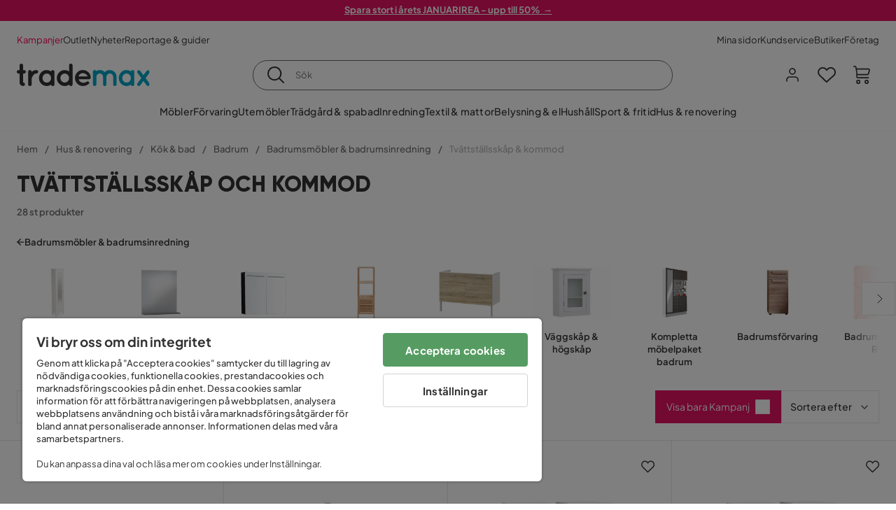

--- FILE ---
content_type: text/html; charset=utf-8
request_url: https://www.trademax.se/hus-renovering/k%C3%B6k-bad/badrum/badrumsm%C3%B6bler/tv%C3%A4ttst%C3%A4llssk%C3%A5p-kommod
body_size: 46167
content:
<!DOCTYPE html><html lang="sv-SE"><head><meta name="viewport" content="width=device-width, initial-scale=1"/><script src="https://cdn.cookielaw.org/consent/86656301-9a8a-409d-af25-bd970c41b913/otSDKStub.js" data-document-language="true" type="text/javascript" charSet="UTF-8" data-domain-script="86656301-9a8a-409d-af25-bd970c41b913"></script><script type="text/javascript">function OptanonWrapper() {}</script><script defer="" src="https://t.adii.se/init.js"></script><link rel="stylesheet" href="/static/globals.cabfd318a8a0ff356a50.css"/><script><!-- Google Tag Manager -->
(function(w,d,s,l,i){w[l]=w[l]||[];w[l].push({'gtm.start':
    new Date().getTime(),event:'gtm.js'});var f=d.getElementsByTagName(s)[0],
    j=d.createElement(s),dl=l!='dataLayer'?'&l='+l:'';j.async=true;
    var domain=w.location.hostname.split('.').slice(-2).join('.');
    j.src='https://gtm.'+domain+'/gtm.js?id='+i+dl;f.parentNode.insertBefore(j,f);
    })(window,document,'script','dataLayer','GTM-5RVV2N93');
<!-- End Google Tag Manager --></script><meta name="theme-color" content="#000"/><title>Tvättställsskåp &amp; kommod – Köp billiga underskåp badrum hos Trademax</title><meta data-excite="true" property="og:title" content="Tvättställsskåp &amp; kommod – Köp billiga underskåp badrum hos Trademax"/><meta data-excite="true" name="description" content="Stort utbud av Tvättställsunderskåp och kommod badrum hos Trademax. Välj bland flera modeller tvättställsskåp och kommoder. Snabb leverans och 1 års öppet köp."/><meta data-excite="true" property="og:description" content="Stort utbud av Tvättställsunderskåp och kommod badrum hos Trademax. Välj bland flera modeller tvättställsskåp och kommoder. Snabb leverans och 1 års öppet köp."/><link rel="canonical" href="https://www.trademax.se/hus-renovering/k%C3%B6k-bad/badrum/badrumsm%C3%B6bler/tv%C3%A4ttst%C3%A4llssk%C3%A5p-kommod" data-excite="true"/><link rel="og:url" href="https://www.trademax.se/hus-renovering/k%C3%B6k-bad/badrum/badrumsm%C3%B6bler/tv%C3%A4ttst%C3%A4llssk%C3%A5p-kommod" data-excite="true"/><link rel="manifest" href="/webappmanifest" crossorigin="use-credentials"/><script>window.NT_VARIANTS = "1ACqs3XVm13Vv1oXHouAxv=1,1Kc2I84tvs24XXoRoTzGX8=1,1lGBsd07shAoEpxWPPwY3w=1,1sQfpbkL6Tw8QatyAP62WO=1,2sFHZeJZ1TB2YqZ2mywpF2=0,3Y0KdWKPOLVT1YA09RjmVT=0,3f9vHGCpRMKf20rc4dRula=1,3icuTePsO0Rrnphbs88rUN=1,3so6hTFNCLNd6JHXPR9rD9=1,45MjZH6IDgQP8VZ9r9u5Vx=1,4xUijsB8nzCgUOKalj2epd=0,4zNoqkwrsSCfXePCoHK6hk=0,5BZVNbG3ePGlVKfkhqvS4I=1,67rttRaXIJTC5rmBesctRf=0,6d5tfEfPC6HefYJJlmP8pG=1,6nmy5a9gJvd1ox2w7ApeMd=0,6tebSCjX2v5rCfZ1ub4mDc=0,6udZGITZTzJubLOhlahFzw=1,7cbJPpJPdRjsFaglB5sxxT=1,7t6Ld1u9QQDS7fW9If5wzf=1,7vmE2XBCiTPExQjDNXw8kt=0";window.NT_API_KEY = "1d259c26-33ee-4a44-951c-f77204d77cda";window.NT_ENV = "main";</script></head><body><script>document.addEventListener('load',function(e) {  if (e.target instanceof HTMLImageElement){ e.target.style.opacity = '1'}},{ capture: true });</script><noscript aria-hidden="true"><style>img {opacity: 1!important;}</style></noscript><div id="container"><style data-glitz="">.a{flex-direction:column;-webkit-box-orient:vertical;-webkit-box-direction:normal}.b{min-height:100vh}.c{display:-webkit-box;display:-moz-box;display:-ms-flexbox;display:-webkit-flex;display:flex}.d{margin-bottom:0}.e{margin-top:0}.f{margin-right:0}.g{margin-left:0}.h{padding-bottom:0}.i{padding-top:0}.j{padding-right:0}.k{padding-left:0}</style><div class="a b c d e f g h i j k"><style data-glitz="">.m{z-index:8}.n{padding-right:16px}.o{padding-left:16px}.p{background-color:#F5F5F5}.q{transform:translateY(-100%)}.r{line-height:30px}.s{height:30px}.t{top:-30px}.u{position:absolute}.l:focus{transform:translateY(40px)}</style><a href="#maincontent" class="l m n o p q r s t u">Skippa sidhuvud och gå vidare.</a><div style="display:contents"><style data-glitz="">.v{justify-content:space-between;-webkit-box-pack:justify}.w{align-items:center;-webkit-box-align:center}</style><div class="v w c"><style data-glitz="">.x{width:-webkit-fill-available}.z{color:#ffffff}.a0{background-color:#E61363}.a1{z-index:6}.a4{text-decoration:none}.y:hover{color:#ffffff}.a3:hover{text-decoration:none}.a2:visited{color:inherit}</style><a class="x y z a0 a1 a2 a3 a4" data-spa-link="true" href="/kampanjer"><style data-glitz="">.a5{padding-bottom:4px}.a6{padding-top:4px}.a7{text-align:center}.a8{color:inherit}.a9{min-height:30px}.aa{width:100%}@media (max-width: 1175px){.ae{padding-right:8px}.af{padding-left:8px}}@media (min-width: 1176px){.ab{padding-right:24px}.ac{padding-left:24px}.ag{max-width:1280px}.ah{margin-right:auto}.ai{margin-left:auto}}</style><div class="a5 a6 a7 a8 a9 aa n o ab ac ae af ag ah ai"><style data-glitz="">.aj{line-height:20px}.ak{font-size:13px}@media (max-width: 1175px){.al{margin-bottom:0}}</style><p style="text-align:center" class="aj ak d al"><span style="text-decoration:underline"><strong>Spara stort i årets JANUARIREA - upp till 50%  →</strong></span></p></div></a></div></div><style data-glitz="">.am{background-color:#FFFFFF}</style><div class="am a1"><style data-glitz="">.an{padding-bottom:12px}.ao{padding-top:12px}.ap{height:52px}.aq{flex-direction:row;-webkit-box-orient:horizontal;-webkit-box-direction:normal}</style><nav class="an ao ap v aq c n o ab ac ae af aa ag ah ai"><style data-glitz="">.ar{gap:32px}.as{list-style:none}</style><ul class="ar w c as h i j k d e f g"><li><style data-glitz="">.av{color:#ff0060}.ax{font-weight:400}.at:visited{color:#ff0060}.au:hover{color:#ff0060}.aw:hover{text-decoration:underline}</style><a class="at au av aw ax ak a4" data-spa-link="true" href="/kampanjer">Kampanjer</a></li><li><style data-glitz="">.b0{color:#333333}.ay:visited{color:#333333}.az:hover{color:#333333}</style><a class="ay az b0 aw ax ak a4" data-spa-link="true" href="/kampanjer/outlet">Outlet</a></li><li><a class="ay az b0 aw ax ak a4" data-spa-link="true" href="/nyheter">Nyheter</a></li><li><a class="ay az b0 aw ax ak a4" data-spa-link="true" href="/reportage-guider">Reportage &amp; guider</a></li></ul><ul class="ar w c as h i j k d e f g"><li><a class="ay az b0 aw ax ak a4" data-spa-link="true" href="/mina-sidor">Mina sidor</a></li><li><a target="_blank" class="ay az b0 aw ax ak a4" href="https://support.trademax.se/">Kundservice</a></li><li><a class="ay az b0 aw ax ak a4" data-spa-link="true" href="/butiker">Butiker</a></li><li><a class="ay az b0 aw ax ak a4" data-spa-link="true" href="/b2b-f%C3%B6retag">Företag</a></li></ul></nav></div><style data-glitz="">.b1{top:-1px}.b2{position:-webkit-sticky;position:sticky}.b3{align-items:inherit;-webkit-box-align:inherit}</style><header class="am b1 aa a1 b2 b3 a"><style data-glitz="">.b4{grid-template-columns:auto 1fr auto;-ms-grid-columns:auto 1fr auto}.b5{display:-ms-grid;display:grid}</style><div class="w b4 b5 n o ab ac ae af aa ag ah ai"><style data-glitz="">.b6:hover{color:inherit}</style><a aria-label="Gå till startsidan" class="a2 b6 a3 a4 a8" data-spa-link="true" href="/"><style data-glitz="">.b7{height:auto}.b8{width:146px}.ba{display:block}@media (min-width: 1176px){.b9{width:190px}}</style><svg xmlns="http://www.w3.org/2000/svg" fill="none" viewBox="0 0 146.63 25.06" class="b7 b8 b9 ba"><g clip-path="url(#trademax-logo_svg__a)"><path fill="#333" d="M7.86 7.151a2.047 2.047 0 011.416.577 1.879 1.879 0 010 2.766 1.907 1.907 0 01-1.416.577h-.91v9.978a1.909 1.909 0 011.382.577c.368.38.575.887.577 1.416A1.958 1.958 0 016.949 25a3.767 3.767 0 01-2.8-1.154 3.82 3.82 0 01-1.147-2.8v-9.948H1.957a1.91 1.91 0 01-1.383-.577A1.988 1.988 0 010 9.108a1.91 1.91 0 01.577-1.383 1.91 1.91 0 011.383-.577h1.042V1.956A1.91 1.91 0 013.576.577C3.956.209 4.463.002 4.992 0a1.91 1.91 0 011.383.577 1.91 1.91 0 01.577 1.383v5.192l.908-.001zm8.567 2.159a5.974 5.974 0 012.26-1.552 6.606 6.606 0 012.596-.577 2.5 2.5 0 011.72.54 1.782 1.782 0 01.54 1.315c.003.502-.19.985-.54 1.346a1.833 1.833 0 01-1.346.577c-2.226 0-3.981 1.787-5.263 5.397v6.813a1.836 1.836 0 01-.577 1.346 1.883 1.883 0 01-1.382.54 1.844 1.844 0 01-1.887-1.881V9.039a1.683 1.683 0 01.54-1.315 1.805 1.805 0 011.346-.54 1.882 1.882 0 011.382.54 1.815 1.815 0 01.577 1.315v.27h.034zm10.525 13.122a8.985 8.985 0 01-2.463-6.308 8.92 8.92 0 012.463-6.346 7.92 7.92 0 016.072-2.627 8.129 8.129 0 014.756 1.586c.108-.43.342-.819.673-1.114.344-.303.792-.46 1.25-.438a1.8 1.8 0 011.282.577 1.86 1.86 0 01.54 1.346v14.066a1.805 1.805 0 01-.54 1.346 1.762 1.762 0 01-1.282.54 1.827 1.827 0 01-1.25-.439 1.898 1.898 0 01-.673-1.113 8.212 8.212 0 01-10.828-1.08v.004zm1.383-6.308a5.257 5.257 0 001.315 3.643 4.296 4.296 0 003.373 1.45 4.415 4.415 0 003.407-1.45 5.104 5.104 0 001.346-3.61 5.243 5.243 0 00-1.346-3.643 4.502 4.502 0 00-6.713-.033 5.013 5.013 0 00-1.382 3.643zm33.193 6.983a1.836 1.836 0 01-.577 1.346 1.815 1.815 0 01-1.315.577 1.91 1.91 0 01-1.282-.439 2.173 2.173 0 01-.673-1.08 8.642 8.642 0 01-4.858 1.553 8.218 8.218 0 01-6.14-2.631 8.76 8.76 0 01-2.53-6.308 8.76 8.76 0 012.53-6.308 8.217 8.217 0 016.14-2.63 8.09 8.09 0 014.794 1.516v-6.78a1.836 1.836 0 01.577-1.346 1.956 1.956 0 012.767 0 1.89 1.89 0 01.577 1.346l-.01 21.184zm-8.67-1.953a4.527 4.527 0 003.374-1.485 4.915 4.915 0 001.416-3.542 5.166 5.166 0 00-1.383-3.576 4.41 4.41 0 00-3.406-1.518 4.462 4.462 0 00-3.407 1.518 5.018 5.018 0 00-1.383 3.576 4.914 4.914 0 001.417 3.542 4.476 4.476 0 003.373 1.485zm28.639-5.536a1.702 1.702 0 01-.506 1.282 1.868 1.868 0 01-1.382.472H68.24a4.171 4.171 0 001.215 2.362 5.059 5.059 0 003.34 1.585 5.266 5.266 0 003.81-.877 1.931 1.931 0 011.417-.577 1.484 1.484 0 011.25.473 1.592 1.592 0 010 2.327 8.762 8.762 0 01-6.308 2.328 8.354 8.354 0 01-6.274-2.63 9.038 9.038 0 010-12.616 8.145 8.145 0 016.106-2.63 8.461 8.461 0 016.039 2.327 8.637 8.637 0 012.664 5.97l-.002.204zm-8.635-5.06a5.137 5.137 0 00-3.34 1.282 4.62 4.62 0 00-1.518 2.5h10.12a4.865 4.865 0 00-1.721-2.428 5.962 5.962 0 00-3.541-1.354z"></path><path fill="#00A5C6" d="M85.848 25.029l-.371-.034a2.369 2.369 0 01-1.114-.673 1.888 1.888 0 01-.438-1.18V9.073a1.883 1.883 0 01.54-1.383 1.805 1.805 0 011.346-.54 1.716 1.716 0 011.72 1.08 7.507 7.507 0 013.811-1.08 7.197 7.197 0 015.634 2.463 6.768 6.768 0 015.401-2.463 7.427 7.427 0 015.464 2.192 7.257 7.257 0 012.193 5.296v8.467a1.914 1.914 0 01-1.176 1.74 1.912 1.912 0 01-2.063-.394 1.835 1.835 0 01-.577-1.346v-8.433a3.548 3.548 0 00-1.08-2.596 3.624 3.624 0 00-5.126-.034 3.677 3.677 0 00-1.148 2.53v8.602a1.805 1.805 0 01-.539 1.346 1.783 1.783 0 01-1.315.54 1.891 1.891 0 01-1.347-.577 1.73 1.73 0 01-.606-1.316v-8.596a3.643 3.643 0 00-1.114-2.53 3.461 3.461 0 00-2.563-1.046 3.685 3.685 0 00-3.643 3.677v8.466l-.034.237v.1l-.101.203v.168a1.768 1.768 0 01-1.754 1.182zm29.111-2.597a8.986 8.986 0 01-2.463-6.308 8.92 8.92 0 012.463-6.346 7.915 7.915 0 016.072-2.63 8.13 8.13 0 014.756 1.585c.107-.43.342-.819.673-1.114.344-.303.792-.46 1.25-.438a1.797 1.797 0 011.281.577 1.858 1.858 0 01.54 1.346v14.07a1.804 1.804 0 01-.54 1.346 1.754 1.754 0 01-1.281.54 1.827 1.827 0 01-1.25-.439 1.895 1.895 0 01-.673-1.113 8.213 8.213 0 01-10.828-1.08v.004zm1.382-6.308a5.26 5.26 0 001.316 3.643 4.288 4.288 0 003.373 1.45 4.419 4.419 0 003.407-1.45 5.104 5.104 0 001.346-3.61 5.247 5.247 0 00-1.346-3.643 4.505 4.505 0 00-6.713-.033 5.004 5.004 0 00-1.382 3.643h-.001zm28.099-8.703a1.829 1.829 0 011.383.338 1.797 1.797 0 01.742 1.214 1.742 1.742 0 01-.337 1.346l-4.216 5.836 4.25 5.903a1.692 1.692 0 01.337 1.382 1.546 1.546 0 01-.709 1.181c-.363.264-.8.406-1.25.405a2.22 2.22 0 01-1.451-.776l-3.576-4.891-3.575 4.891a1.798 1.798 0 01-1.383.776 1.89 1.89 0 01-1.215-.405 1.848 1.848 0 01-.711-1.939c.058-.237.162-.46.307-.657l4.283-5.903-4.283-5.865a1.59 1.59 0 01-.338-1.346 1.857 1.857 0 012.091-1.552c.495.083.94.348 1.25.742l3.576 4.79 3.576-4.79a2.389 2.389 0 011.249-.68z"></path></g><defs><clipPath id="trademax-logo_svg__a"><path fill="#fff" d="M0 0h146.154v25H0z"></path></clipPath></defs></svg></a><style data-glitz="">.bb{border-bottom-color:#F5F5F5}.bc{border-bottom-style:solid}.bd{border-bottom-width:0}@media (max-width: 1175px){.bi{min-height:-webkit-fit-content;min-height:-moz-fit-content;min-height:fit-content}.bj{border-bottom-color:#F5F5F5}.bk{border-bottom-style:solid}.bl{border-bottom-width:1px}.bm{padding-bottom:12px}.bn{padding-left:12px}.bo{padding-right:12px}}@media (min-width: 1176px){.be{justify-self:center;-ms-grid-column-align:center}.bf{margin-right:40px}.bg{margin-left:40px}.bh{max-width:600px}}</style><div class="bb bc bd aa be bf bg bh bi bj bk bl bm bn bo"><style data-glitz="">.bp{justify-self:center;-ms-grid-column-align:center}.bq{padding-right:12px}.br{padding-left:12px}.bs{position:relative}.bt{z-index:1}.bu{border-radius:50px}.bv{border-bottom-color:#6C6C6C}.bw{border-bottom-width:1px}.bx{border-top-style:solid}.by{border-top-color:#6C6C6C}.bz{border-top-width:1px}.c0{border-right-style:solid}.c1{border-right-color:#6C6C6C}.c2{border-right-width:1px}.c3{border-left-style:solid}.c4{border-left-color:#6C6C6C}.c5{border-left-width:1px}</style><form action="/search" class="am bp bq br bs aa bt c bu bc bv bw bx by bz c0 c1 c2 c3 c4 c5 b0"><style data-glitz="">.c6{transition-duration:100ms}.c7{transition-timing-function:ease-in-out}.c8{transition-property:border-color;-webkit-transition-property:border-color;-moz-transition-property:border-color}.c9{height:41px}</style><div role="combobox" aria-haspopup="listbox" aria-owns="suggestions" aria-expanded="false" class="c6 c7 c8 aa c9 w v c"><style data-glitz="">.ca{padding-bottom:8px}.cb{padding-top:8px}.cc{padding-right:8px}.cd{padding-left:8px}.cg{border-radius:0}.ch{font-weight:500}.ci{justify-content:center;-webkit-box-pack:center}.cj{display:-webkit-inline-box;display:-moz-inline-box;display:-ms-inline-flexbox;display:-webkit-inline-flex;display:inline-flex}.cr{background-color:transparent}.cs{font-size:14px}.ct{transition-timing-function:ease-out}.cu{transition-duration:200ms}.cv{transition-property:color, background, opacity, border-color;-webkit-transition-property:color, background, opacity, border-color;-moz-transition-property:color, background, opacity, border-color}.cw{user-select:none;-webkit-user-select:none;-ms-user-select:none}.cx{border-bottom-style:none}.cy{border-top-style:none}.cz{border-right-style:none}.d0{border-left-style:none}.d1{font-variant:inherit}.d2{font-style:inherit}@media (hover: hover){.ck:hover{cursor:pointer}.cl:hover{border-bottom-color:transparentcc}.cm:hover{border-top-color:transparentcc}.cn:hover{border-right-color:transparentcc}.co:hover{border-left-color:transparentcc}.cp:hover{background-color:transparentcc}.cq:hover{color:inherit}}@media (max-width: 1175px){.ce{padding-right:4px}.cf{padding-left:4px}}</style><button type="submit" aria-label="Sök" class="ca cb cc cd ce cf cg ch w ci cj ck cl cm cn co cp cq a8 cr cs ct cu cv cw cx cy cz d0 d1 d2"><style data-glitz="">.d3{font-size:16px}.d4{width:1.5em}.d5{height:1.5em}</style><svg xmlns="http://www.w3.org/2000/svg" fill="currentColor" viewBox="0.5 0 19.98 19.98" class="d3 d4 d5 ba"><path clip-rule="evenodd" d="M20.255 18.58l-4.808-4.809A8.431 8.431 0 008.929 0 8.428 8.428 0 00.5 8.429a8.428 8.428 0 008.429 8.428 8.384 8.384 0 005.338-1.906l4.809 4.804a.833.833 0 001.18-1.175zM8.93 15.18c-3.727 0-6.756-3.029-6.756-6.751A6.763 6.763 0 018.93 1.673c3.722 0 6.755 3.033 6.755 6.756 0 3.722-3.033 6.75-6.755 6.75z"></path></svg></button><style data-glitz="">.d6{margin-left:8px}.d7{background-color:inherit}.dd{text-overflow:ellipsis}.de{overflow:hidden}.df{white-space:nowrap}.d8:focus{outline-style:none}.d9:focus{border-bottom-style:none}.da:focus{border-top-style:none}.db:focus{border-right-style:none}.dc:focus{border-left-style:none}</style><input role="searchbox" aria-label="Sök" aria-autocomplete="list" aria-controls="suggestions" name="q" autoComplete="off" placeholder="Sök" class="ak d6 h i j k d7 aa d8 d9 da db dc cx cy cz d0 dd de df" value=""/></div></form></div><style data-glitz="">.dg{justify-self:end;-ms-grid-column-align:end}</style><div class="dg w c"><style data-glitz="">.dh{flex-shrink:0}</style><div class="dh an ao bq br a w ci c"><style data-glitz="">.di{fill:#E9E9E9}.dj{cursor:pointer}@media (hover: hover){.dn:hover{background-color:inherit}}@media (max-width: 1175px){.dk{padding-top:12px}.dl{padding-right:9px}.dm{padding-left:9px}}</style><a id="login-button" aria-label="Logga in" aria-expanded="false" title="Logga in" class="di h i j k w c dj bm dk dl dm dn cg ch ci ck cl cm cn co cq a8 cr cs ct cu cv b6 a3 a4" data-spa-link="true" href="/login"><style data-glitz="">.do{stroke-width:1.6px}.dp{height:24px}.dq{width:24px}</style><svg xmlns="http://www.w3.org/2000/svg" viewBox="0 0 24 24" fill="none" stroke="currentColor" stroke-width="2" stroke-linecap="round" stroke-linejoin="round" class="do dp dq ba"><path d="M20 21v-2a4 4 0 00-4-4H8a4 4 0 00-4 4v2"></path><circle cx="12" cy="7" r="4"></circle></svg></a></div><div class="dh an ao bq br a w ci c"><style data-glitz="">.dr{overflow:visible}@media (max-width: 1175px){.ds{padding-right:10px}.dt{padding-left:10px}}</style><button aria-label="Favoriter 0" aria-expanded="false" type="button" class="dr bs bm dk ds dt h i j k w a c dj dn cg ch ci ck cl cm cn co cq a8 cr cs ct cu cv cw cx cy cz d0 d1 d2"><div class="bs"><style data-glitz="">.du{stroke-width:1.5px}.dv{height:26px}.dw{width:26px}</style><svg xmlns="http://www.w3.org/2000/svg" fill="none" stroke="currentColor" viewBox="-0.8 -0.5 20.5 17" class="du dv dw ba"><path d="M17.3 1.3a5 5 0 00-7.2.6l-.6.7L9 2a5 5 0 00-4-2 5 5 0 00-3.5 1.5 4.9 4.9 0 000 7L9.3 16l8.3-7.5A4.9 4.9 0 0019 4.8a5 5 0 00-1.7-3.5z"></path></svg></div></button></div><div class="dh an ao bq br a w ci c"><button aria-label="Varukorg Du har 0 varor i din varukorg" aria-expanded="false" type="button" class="h i j k w a c bm dk ds dt dn cg ch ci ck cl cm cn co cq a8 cr cs ct cu cv cw cx cy cz d0 d1 d2"><div class="bs"><svg xmlns="http://www.w3.org/2000/svg" viewBox="2 0.65 16.6 18.2" class="do dv dw ba"><path fill="currentColor" d="M18.26 3.86A1.57 1.57 0 0017 3.25H5.32l-.18-1.09A1.76 1.76 0 003.44.65H2v1.2h1.44a.54.54 0 01.56.49l.73 4.39a9 9 0 01.13 1.56v3.36a1.61 1.61 0 001.58 1.6h11.03v-1.2H6.4a.41.41 0 01-.39-.4V10.1h10.07a1.59 1.59 0 001.54-1.21l.93-3.64a1.61 1.61 0 00-.29-1.39zM17.39 5l-.93 3.6a.41.41 0 01-.38.3H6v-.61a11.5 11.5 0 00-.14-1.76l-.34-2.08H17a.36.36 0 01.3.15.41.41 0 01.09.4zM6.9 14.65a2.1 2.1 0 102.1 2.1 2.1 2.1 0 00-2.1-2.1zm0 3a.9.9 0 11.9-.9.9.9 0 01-.9.9zm8.34-3a2.1 2.1 0 102.1 2.1 2.1 2.1 0 00-2.1-2.1zm0 3a.9.9 0 11.9-.9.9.9 0 01-.9.9z"></path></svg></div></button></div></div></div><div class="bb bc bw"><style data-glitz="">.dx{height:55px}</style><nav class="ci aq c aa dx n o ab ac ae af ag ah ai"><ul class="ar c as h i j k d e f g"><style data-glitz="">.dy{height:100%}</style><li class="de ci w c dy"><style data-glitz="">.dz{font-family:Plus Jakarta Sans}.e1{letter-spacing:0.2px}.e0:hover{cursor:pointer}</style><a aria-haspopup="true" aria-expanded="false" aria-owns="MöblerMenu" aria-hidden="false" class="ch dz cs e0 a3 e1 bs w c dy cr a2 b6 a4 a8" data-spa-link="true" href="/m%C3%B6bler">Möbler</a></li><li class="de ci w c dy"><a aria-haspopup="true" aria-expanded="false" aria-owns="FörvaringMenu" aria-hidden="false" class="ch dz cs e0 a3 e1 bs w c dy cr a2 b6 a4 a8" data-spa-link="true" href="/f%C3%B6rvaring">Förvaring</a></li><li class="de ci w c dy"><a aria-haspopup="true" aria-expanded="false" aria-owns="UtemöblerMenu" aria-hidden="false" class="ch dz cs e0 a3 e1 bs w c dy cr a2 b6 a4 a8" data-spa-link="true" href="/utem%C3%B6bler">Utemöbler</a></li><li class="de ci w c dy"><a aria-haspopup="true" aria-expanded="false" aria-owns="Trädgård&amp;spabadMenu" aria-hidden="false" class="ch dz cs e0 a3 e1 bs w c dy cr a2 b6 a4 a8" data-spa-link="true" href="/tr%C3%A4dg%C3%A5rd">Trädgård &amp; spabad</a></li><li class="de ci w c dy"><a aria-haspopup="true" aria-expanded="false" aria-owns="InredningMenu" aria-hidden="false" class="ch dz cs e0 a3 e1 bs w c dy cr a2 b6 a4 a8" data-spa-link="true" href="/heminredning">Inredning</a></li><li class="de ci w c dy"><a aria-haspopup="true" aria-expanded="false" aria-owns="Textil&amp;mattorMenu" aria-hidden="false" class="ch dz cs e0 a3 e1 bs w c dy cr a2 b6 a4 a8" data-spa-link="true" href="/textilier">Textil &amp; mattor</a></li><li class="de ci w c dy"><a aria-haspopup="true" aria-expanded="false" aria-owns="Belysning&amp;elMenu" aria-hidden="false" class="ch dz cs e0 a3 e1 bs w c dy cr a2 b6 a4 a8" data-spa-link="true" href="/belysning">Belysning &amp; el</a></li><li class="de ci w c dy"><a aria-haspopup="true" aria-expanded="false" aria-owns="HushållMenu" aria-hidden="false" class="ch dz cs e0 a3 e1 bs w c dy cr a2 b6 a4 a8" data-spa-link="true" href="/hushall">Hushåll</a></li><li class="de ci w c dy"><a aria-haspopup="true" aria-expanded="false" aria-owns="Sport&amp;fritidMenu" aria-hidden="false" class="ch dz cs e0 a3 e1 bs w c dy cr a2 b6 a4 a8" data-spa-link="true" href="/sport-fritid">Sport &amp; fritid</a></li><li class="de ci w c dy"><a aria-haspopup="true" aria-expanded="false" aria-owns="Hus&amp;renoveringMenu" aria-hidden="false" class="ch dz cs e0 a3 e1 bs w c dy cr a2 b6 a4 a8" data-spa-link="true" href="/hus-renovering">Hus &amp; renovering</a></li></ul></nav></div></header><div tabindex="0"></div><div tabindex="-1"><style data-glitz="">.e2{display:none}.e3{width:440px}.e4{bottom:0}.e5{top:0}.e6{left:100%}.e7{will-change:transform}.e8{background-color:white}.e9{max-width:100%}.ea{position:fixed}</style><div class="e2 e3 e4 e5 e6 e7 e8 e9 a ea"><div class="bb bw bc w c"><style data-glitz="">.eb{flex-grow:1;-webkit-box-flex:1}.ec{padding-bottom:16px}.ed{padding-top:16px}</style><div class="eb w c ec ed n o"><h3 class="d ch d3">Varukorg</h3></div><style data-glitz="">@media (hover: hover){.ee:hover{background-color:transparent}}</style><button aria-label="Stäng" autofocus="" type="button" class="ec ed n o d3 ee cg ch w ci cj ck cl cm cn co cq a8 cr ct cu cv cw cx cy cz d0 d1 d2"><svg xmlns="http://www.w3.org/2000/svg" fill="none" stroke="currentColor" stroke-linecap="square" stroke-miterlimit="10" stroke-width="2" viewBox="0 0 32 32" class="d4 d5 ba"><path d="M16 16l-8.66 8.66L16 16 7.34 7.34 16 16l8.66-8.66L16 16l8.66 8.66z"></path></svg></button></div><style data-glitz="">.ef{overflow-y:auto}@media (min-width: 1176px){.eg::-webkit-scrollbar-thumb{background-color:rgba(0, 0, 0, 0.2)}.eh::-webkit-scrollbar-track{background-color:#F5F5F5}.ei::-webkit-scrollbar{width:4px}}</style><div class="ef eb eg eh ei"><style data-glitz="">.ej{margin-bottom:40px}.ek{margin-top:40px}</style><h3 class="ch ej ek a7">Varukorgen är tom</h3></div><style data-glitz="">@media (min-width: 1176px){.el{padding-top:20px}.em{padding-bottom:16px}.en{padding-right:16px}.eo{padding-left:16px}}</style><footer class="p ed an bq br dh el em en eo"><style data-glitz="">.fa{color:#6C6C6C}.fb{padding-right:20px}.fc{padding-left:20px}.ep[disabled]:hover{opacity:0.4}.eq[disabled]:hover{border-bottom-color:#23AA83}.er[disabled]:hover{border-top-color:#23AA83}.es[disabled]:hover{border-right-color:#23AA83}.et[disabled]:hover{border-left-color:#23AA83}.eu[disabled]:hover{background-color:#23AA83}.ev[disabled]:hover{color:#FFFFFF}.ew[disabled]{opacity:0.4}.ex[disabled]{border-bottom-color:#23AA83}.ey[disabled]{border-top-color:#23AA83}.ez[disabled]{border-right-color:#23AA83}.f0[disabled]{border-left-color:#23AA83}.f1[disabled]{background-color:#23AA83}.f2[disabled]{color:#FFFFFF}@media (hover: hover){.f3:hover{cursor:default}.f4:hover{border-bottom-color:#F5F5F5cc}.f5:hover{border-top-color:#F5F5F5cc}.f6:hover{border-right-color:#F5F5F5cc}.f7:hover{border-left-color:#F5F5F5cc}.f8:hover{background-color:#F5F5F5}.f9:hover{color:#6C6C6C}}</style><a aria-disabled="true" data-test-id="to-checkout-button" class="aa ep eq er es et eu ev ew ex ey ez f0 f1 f2 cg ch w ci cj f3 f4 f5 f6 f7 f8 f9 fa p d3 an ao fb fc ct cu cv b6 a3 a4" data-spa-link="true" href="/checkout">Till kassan</a></footer></div></div><div tabindex="0"></div><style data-glitz="">@media (max-width: 1175px){.fd{margin-top:55px}}</style><main id="maincontent" class="fd a e9 c eb dy"><style data-glitz="">.fe{margin-bottom:20px}@media (min-width: 1176px){.ff{margin-bottom:32px}}</style><div class="fe ff"><style data-glitz="">.fg{overflow-y:hidden}.fh{overflow-x:auto}@media (max-width: 1175px){.fi{line-height:normal}}</style><div class="n o ab ac ae af fg fh df an ao fi aa ag ah ai"><style data-glitz="">@media (max-width: 1175px){.fj{text-align:left}}</style><nav class="dp fj"><style data-glitz="">.fo{word-break:break-all}.fk:last-child:after{content:normal}.fl:after{margin-right:10px}.fm:after{margin-left:10px}.fn:after{content:"/"}@media (max-width: 1175px){.fp:last-child{margin-right:16px}.fq:first-child{margin-left:16px}}</style><span class="fk fl fm fn fo fa ak fp fq"><style data-glitz="">.fr:visited:hover{color:#333333}.fs:visited{color:#6C6C6C}</style><a class="fr fs az fa df a3 a4" data-spa-link="true" href="/">Hem</a></span><span class="fk fl fm fn fo fa ak fp fq"><a class="fr fs az fa df a3 a4" data-spa-link="true" href="/hus-renovering">Hus &amp; renovering</a></span><span class="fk fl fm fn fo fa ak fp fq"><a class="fr fs az fa df a3 a4" data-spa-link="true" href="/hus-renovering/k%C3%B6k-bad">Kök &amp; bad</a></span><span class="fk fl fm fn fo fa ak fp fq"><a class="fr fs az fa df a3 a4" data-spa-link="true" href="/hus-renovering/k%C3%B6k-bad/badrum">Badrum</a></span><span class="fk fl fm fn fo fa ak fp fq"><a class="fr fs az fa df a3 a4" data-spa-link="true" href="/hus-renovering/k%C3%B6k-bad/badrum/badrumsm%C3%B6bler">Badrumsmöbler &amp; badrumsinredning</a></span><span class="fk fl fm fn fo fa ak fp fq"><style data-glitz="">.ft{opacity:0.5}</style><span class="ft fa ak df">Tvättställsskåp &amp; kommod</span></span></nav></div><div data-scroll-id="product-listing" class="a c"><style data-glitz="">@media (min-width: 1176px){.fu{margin-right:0}.fv{margin-left:0}.fw{max-width:unset}}</style><div class="fu fv fw aa"><style data-glitz="">.fx{margin-bottom:32px}@media (max-width: 1175px){.fy{padding-right:40px}.fz{padding-left:40px}}@media (min-width: 1176px){.g0{margin-bottom:24px}}</style><div class="fx bs fy fz g0 aa ag ah ai n o ab ac"><style data-glitz="">.g1{text-transform:uppercase}.g2{font-family:Gilroy}.g3{font-size:32px}@media (max-width: 1175px){.g4{padding-bottom:4px}.g5{text-align:center}.g6{font-size:24px}}</style><h1 class="g1 d an cb g2 g3 g4 dk g5 g6">Tvättställsskåp och kommod</h1><style data-glitz="">.g7{font-weight:600}</style><div class="fa g7 ak g5">28 st produkter</div></div></div><div class="aa ag ah ai"><div class="a c bs ab ac"><style data-glitz="">.g8{padding-bottom:24px}.g9{column-gap:8px}</style><a class="g8 g7 ak g9 w c a2 b6 a3 a4 a8" data-spa-link="true" href="/hus-renovering/k%C3%B6k-bad/badrum/badrumsm%C3%B6bler"><style data-glitz="">.ga{font-size:10px}.gc{transform:rotate(180deg)}@media (min-width: 1176px){.gb{font-size:7px}}</style><svg viewBox="0 0 10 10" fill="none" xmlns="http://www.w3.org/2000/svg" class="ga gb gc d4 d5 ba"><g fill="currentColor"><path d="M4.883 9.666l4.45-4.667-.89-.932-4.45 4.666.89.933z"></path><path d="M9.334 5L4.884.334l-.89.934 4.45 4.666.89-.934z"></path><path d="M8.181 5.547H0v-1.32H8.18v1.32z"></path></g></svg>Badrumsmöbler &amp; badrumsinredning</a><style data-glitz="">.gd{align-self:flex-start}</style><div class="fe gd ff bs e9"><div class="de e9"><style data-glitz="">.ge{row-gap:32px}.gf{column-gap:32px}.gg{grid-auto-flow:column}</style><ul class="f g ge gf gg b5 as h i j k d e"><style data-glitz="">.gh{width:100px}@media (min-width: 1176px){.gi{width:115px}}</style><a class="bs gh gi a2 b6 a3 a4 a8" data-spa-link="true" href="/hus-renovering/k%C3%B6k-bad/badrum/badrumsm%C3%B6bler/badrumssk%C3%A5p"><style data-glitz="">.gj{object-fit:contain}.gk{height:66px}.gn{transition-timing-function:ease-in}.go{transition-property:opacity;-webkit-transition-property:opacity;-moz-transition-property:opacity}.gp{opacity:0}@media (min-width: 1176px){.gl{height:76px}.gm{width:100%}}</style><img loading="lazy" alt="Badrumsskåp" title="Badrumsskåp" height="512" width="768" srcSet="/assets/contentful/faov0eykzznw/6qqGct9EmRqCgfTJwmPLlo/1458c71f7ee73bd5aaf4a09f4085a977/image-2989488.jpg?preset=thumb 180w,/assets/contentful/faov0eykzznw/6qqGct9EmRqCgfTJwmPLlo/1458c71f7ee73bd5aaf4a09f4085a977/image-2989488.jpg?preset=thumb&amp;dpr=1.5 270w,/assets/contentful/faov0eykzznw/6qqGct9EmRqCgfTJwmPLlo/1458c71f7ee73bd5aaf4a09f4085a977/image-2989488.jpg?preset=thumb&amp;dpr=2 360w" src="/assets/contentful/faov0eykzznw/6qqGct9EmRqCgfTJwmPLlo/1458c71f7ee73bd5aaf4a09f4085a977/image-2989488.jpg?preset=thumb&amp;dpr=2" class="gj gk aa gl gm gn cu go gp e9"/><style data-glitz="">.gq{line-height:18px}.gr{margin-top:16px}</style><div class="gq gr a7 g7 ak">Badrumsskåp</div></a><a class="bs gh gi a2 b6 a3 a4 a8" data-spa-link="true" href="/hus-renovering/k%C3%B6k-bad/badrum/badrumsm%C3%B6bler/badrumsspegel"><img loading="lazy" alt="Badrumsspegel" title="Badrumsspegel" height="512" width="768" srcSet="/assets/contentful/faov0eykzznw/1Jjai3y9hITW9Ym3D28b0N/d5fee75e83545e3f5299e353c3ffd134/image-2989483.jpg?preset=thumb 180w,/assets/contentful/faov0eykzznw/1Jjai3y9hITW9Ym3D28b0N/d5fee75e83545e3f5299e353c3ffd134/image-2989483.jpg?preset=thumb&amp;dpr=1.5 270w,/assets/contentful/faov0eykzznw/1Jjai3y9hITW9Ym3D28b0N/d5fee75e83545e3f5299e353c3ffd134/image-2989483.jpg?preset=thumb&amp;dpr=2 360w" src="/assets/contentful/faov0eykzznw/1Jjai3y9hITW9Ym3D28b0N/d5fee75e83545e3f5299e353c3ffd134/image-2989483.jpg?preset=thumb&amp;dpr=2" class="gj gk aa gl gm gn cu go gp e9"/><div class="gq gr a7 g7 ak">Badrumsspegel</div></a><a class="bs gh gi a2 b6 a3 a4 a8" data-spa-link="true" href="/hus-renovering/k%C3%B6k-bad/badrum/badrumsm%C3%B6bler/spegelsk%C3%A5p"><img loading="lazy" alt="Spegelskåp badrum" title="Spegelskåp badrum" height="512" width="768" srcSet="/assets/contentful/faov0eykzznw/2Jp220UcIz2NQ5S9q6YDbO/6c7138284cc84c097630879e19846776/image-2989482.jpg?preset=thumb 180w,/assets/contentful/faov0eykzznw/2Jp220UcIz2NQ5S9q6YDbO/6c7138284cc84c097630879e19846776/image-2989482.jpg?preset=thumb&amp;dpr=1.5 270w,/assets/contentful/faov0eykzznw/2Jp220UcIz2NQ5S9q6YDbO/6c7138284cc84c097630879e19846776/image-2989482.jpg?preset=thumb&amp;dpr=2 360w" src="/assets/contentful/faov0eykzznw/2Jp220UcIz2NQ5S9q6YDbO/6c7138284cc84c097630879e19846776/image-2989482.jpg?preset=thumb&amp;dpr=2" class="gj gk aa gl gm gn cu go gp e9"/><div class="gq gr a7 g7 ak">Spegelskåp badrum</div></a><a class="bs gh gi a2 b6 a3 a4 a8" data-spa-link="true" href="/hus-renovering/k%C3%B6k-bad/badrum/badrumsm%C3%B6bler/badrumshylla"><img loading="lazy" alt="Badrumshylla" title="Badrumshylla" height="768" width="768" srcSet="/assets/contentful/faov0eykzznw/omyLtMfbKEoeuKt0oyNp8/f06801668c84241c64c817b39098d886/image-2989484.jpg?preset=thumb 180w,/assets/contentful/faov0eykzznw/omyLtMfbKEoeuKt0oyNp8/f06801668c84241c64c817b39098d886/image-2989484.jpg?preset=thumb&amp;dpr=1.5 270w,/assets/contentful/faov0eykzznw/omyLtMfbKEoeuKt0oyNp8/f06801668c84241c64c817b39098d886/image-2989484.jpg?preset=thumb&amp;dpr=2 360w" src="/assets/contentful/faov0eykzznw/omyLtMfbKEoeuKt0oyNp8/f06801668c84241c64c817b39098d886/image-2989484.jpg?preset=thumb&amp;dpr=2" class="gj gk aa gl gm gn cu go gp e9"/><div class="gq gr a7 g7 ak">Badrumshylla</div></a><a class="bs gh gi a2 b6 a3 a4 a8" data-spa-link="true" href="/hus-renovering/k%C3%B6k-bad/badrum/badrumsm%C3%B6bler/tv%C3%A4ttst%C3%A4llssk%C3%A5p-kommod"><img alt="Tvättställsskåp &amp; kommod" title="Tvättställsskåp &amp; kommod" height="512" width="768" srcSet="/assets/contentful/faov0eykzznw/2MZC7UPYBvL3qDnkQQbP7D/61c989d838a47f2bd91d351eef42729a/image-2989481.jpg?preset=thumb 180w,/assets/contentful/faov0eykzznw/2MZC7UPYBvL3qDnkQQbP7D/61c989d838a47f2bd91d351eef42729a/image-2989481.jpg?preset=thumb&amp;dpr=1.5 270w,/assets/contentful/faov0eykzznw/2MZC7UPYBvL3qDnkQQbP7D/61c989d838a47f2bd91d351eef42729a/image-2989481.jpg?preset=thumb&amp;dpr=2 360w" src="/assets/contentful/faov0eykzznw/2MZC7UPYBvL3qDnkQQbP7D/61c989d838a47f2bd91d351eef42729a/image-2989481.jpg?preset=thumb&amp;dpr=2" class="gj gk aa gl gm gn cu go gp e9"/><div class="gq gr a7 g7 ak">Tvättställsskåp &amp; kommod</div></a><a class="bs gh gi a2 b6 a3 a4 a8" data-spa-link="true" href="/hus-renovering/k%C3%B6k-bad/badrum/badrumsm%C3%B6bler/v%C3%A4ggsk%C3%A5p-h%C3%B6gsk%C3%A5p"><img loading="lazy" alt="Väggskåp &amp; högskåp" title="Väggskåp &amp; högskåp" height="512" width="768" srcSet="/assets/contentful/faov0eykzznw/7picUTQL2JF5p6h2HmghlM/91ce52e9b40a7abe6965928ae70b0424/image-2989485.jpg?preset=thumb 180w,/assets/contentful/faov0eykzznw/7picUTQL2JF5p6h2HmghlM/91ce52e9b40a7abe6965928ae70b0424/image-2989485.jpg?preset=thumb&amp;dpr=1.5 270w,/assets/contentful/faov0eykzznw/7picUTQL2JF5p6h2HmghlM/91ce52e9b40a7abe6965928ae70b0424/image-2989485.jpg?preset=thumb&amp;dpr=2 360w" src="/assets/contentful/faov0eykzznw/7picUTQL2JF5p6h2HmghlM/91ce52e9b40a7abe6965928ae70b0424/image-2989485.jpg?preset=thumb&amp;dpr=2" class="gj gk aa gl gm gn cu go gp e9"/><div class="gq gr a7 g7 ak">Väggskåp &amp; högskåp</div></a><a class="bs gh gi a2 b6 a3 a4 a8" data-spa-link="true" href="/hus-renovering/k%C3%B6k-bad/badrum/badrumsm%C3%B6bler/kompletta-m%C3%B6belpaket"><img loading="lazy" alt="Kompletta möbelpaket badrum" title="Kompletta möbelpaket badrum" height="512" width="768" srcSet="/assets/contentful/faov0eykzznw/5bfYM8WI7bEsAVcyPsHYnc/a8d500fc3350a1de9165de52d158ef66/image-2989492.jpg?preset=thumb 180w,/assets/contentful/faov0eykzznw/5bfYM8WI7bEsAVcyPsHYnc/a8d500fc3350a1de9165de52d158ef66/image-2989492.jpg?preset=thumb&amp;dpr=1.5 270w,/assets/contentful/faov0eykzznw/5bfYM8WI7bEsAVcyPsHYnc/a8d500fc3350a1de9165de52d158ef66/image-2989492.jpg?preset=thumb&amp;dpr=2 360w" src="/assets/contentful/faov0eykzznw/5bfYM8WI7bEsAVcyPsHYnc/a8d500fc3350a1de9165de52d158ef66/image-2989492.jpg?preset=thumb&amp;dpr=2" class="gj gk aa gl gm gn cu go gp e9"/><div class="gq gr a7 g7 ak">Kompletta möbelpaket badrum</div></a><a class="bs gh gi a2 b6 a3 a4 a8" data-spa-link="true" href="/hus-renovering/k%C3%B6k-bad/badrum/badrumsm%C3%B6bler/badrumsf%C3%B6rvaring"><img loading="lazy" alt="Badrumsförvaring" title="Badrumsförvaring" height="512" width="768" srcSet="/assets/contentful/faov0eykzznw/7Llx9zgJhpa2jH4fgXjaQQ/e953e5bf5955ceedddc5e50a5fb9d1cb/image-2989489.jpg?preset=thumb 180w,/assets/contentful/faov0eykzznw/7Llx9zgJhpa2jH4fgXjaQQ/e953e5bf5955ceedddc5e50a5fb9d1cb/image-2989489.jpg?preset=thumb&amp;dpr=1.5 270w,/assets/contentful/faov0eykzznw/7Llx9zgJhpa2jH4fgXjaQQ/e953e5bf5955ceedddc5e50a5fb9d1cb/image-2989489.jpg?preset=thumb&amp;dpr=2 360w" src="/assets/contentful/faov0eykzznw/7Llx9zgJhpa2jH4fgXjaQQ/e953e5bf5955ceedddc5e50a5fb9d1cb/image-2989489.jpg?preset=thumb&amp;dpr=2" class="gj gk aa gl gm gn cu go gp e9"/><div class="gq gr a7 g7 ak">Badrumsförvaring</div></a><a class="bs gh gi a2 b6 a3 a4 a8" data-spa-link="true" href="/hus-renovering/k%C3%B6k-bad/badrum/badrumsm%C3%B6bler/badrumsm%C3%B6bler-rea"><img loading="lazy" alt="Badrumsmöbler REA" title="Badrumsmöbler REA" height="220" width="220" srcSet="/assets/contentful/faov0eykzznw/6ucvyZimHIswjmSPzOdNvj/202d155f6e21ddde7136ff438027fa60/image-3323319__1_.jpg?preset=thumb 180w,/assets/contentful/faov0eykzznw/6ucvyZimHIswjmSPzOdNvj/202d155f6e21ddde7136ff438027fa60/image-3323319__1_.jpg?preset=thumb&amp;dpr=1.5 270w,/assets/contentful/faov0eykzznw/6ucvyZimHIswjmSPzOdNvj/202d155f6e21ddde7136ff438027fa60/image-3323319__1_.jpg?preset=thumb&amp;dpr=2 360w" src="/assets/contentful/faov0eykzznw/6ucvyZimHIswjmSPzOdNvj/202d155f6e21ddde7136ff438027fa60/image-3323319__1_.jpg?preset=thumb&amp;dpr=2" class="gj gk aa gl gm gn cu go gp e9"/><div class="gq gr a7 g7 ak">Badrumsmöbler REA</div></a><a class="bs gh gi a2 b6 a3 a4 a8" data-spa-link="true" href="/hus-renovering/k%C3%B6k-bad/badrum/badrumsm%C3%B6bler/rullvagn-badrum"><img loading="lazy" alt="Rullvagn badrum" title="Rullvagn badrum" height="512" width="768" srcSet="/assets/contentful/faov0eykzznw/29V1J3AdsmKNcBQsCtpi99/987812151e236dcf6657c99b88bea5b1/image-4289654.jpeg?preset=thumb 180w,/assets/contentful/faov0eykzznw/29V1J3AdsmKNcBQsCtpi99/987812151e236dcf6657c99b88bea5b1/image-4289654.jpeg?preset=thumb&amp;dpr=1.5 270w,/assets/contentful/faov0eykzznw/29V1J3AdsmKNcBQsCtpi99/987812151e236dcf6657c99b88bea5b1/image-4289654.jpeg?preset=thumb&amp;dpr=2 360w" src="/assets/contentful/faov0eykzznw/29V1J3AdsmKNcBQsCtpi99/987812151e236dcf6657c99b88bea5b1/image-4289654.jpeg?preset=thumb&amp;dpr=2" class="gj gk aa gl gm gn cu go gp e9"/><div class="gq gr a7 g7 ak">Rullvagn badrum</div></a><a class="bs gh gi a2 b6 a3 a4 a8" data-spa-link="true" href="/hus-renovering/k%C3%B6k-bad/badrum/badrumsm%C3%B6bler/badrumshandtag-badrumsbeslag"><img loading="lazy" alt="Badrumshandtag &amp; badrumsbeslag" title="Badrumshandtag &amp; badrumsbeslag" height="512" width="768" srcSet="/assets/contentful/faov0eykzznw/3297cQtbfTWwM1LGidEsYd/f8407a0a90251a38b94bdeb348e38ed9/image-4475953.jpeg?preset=thumb 180w,/assets/contentful/faov0eykzznw/3297cQtbfTWwM1LGidEsYd/f8407a0a90251a38b94bdeb348e38ed9/image-4475953.jpeg?preset=thumb&amp;dpr=1.5 270w,/assets/contentful/faov0eykzznw/3297cQtbfTWwM1LGidEsYd/f8407a0a90251a38b94bdeb348e38ed9/image-4475953.jpeg?preset=thumb&amp;dpr=2 360w" src="/assets/contentful/faov0eykzznw/3297cQtbfTWwM1LGidEsYd/f8407a0a90251a38b94bdeb348e38ed9/image-4475953.jpeg?preset=thumb&amp;dpr=2" class="gj gk aa gl gm gn cu go gp e9"/><div class="gq gr a7 g7 ak">Badrumshandtag &amp; badrumsbeslag</div></a></ul></div></div></div></div><style data-glitz="">.gs{margin-bottom:70px}</style><div class="gs aa ag ah ai"><style data-glitz="">.gt{margin-bottom:24px}</style><div class="gt c n o ab ac ae af"><div class="cc g9 c"><style data-glitz="">.h1{border-bottom-color:#E7E7E7}.h2{border-top-color:#E7E7E7}.h3{border-right-color:#E7E7E7}.h4{border-left-color:#E7E7E7}@media (hover: hover){.gv:hover{border-bottom-color:#E7E7E7}.gw:hover{border-top-color:#E7E7E7}.gx:hover{border-right-color:#E7E7E7}.gy:hover{border-left-color:#E7E7E7}.gz:hover{background-color:#FFFFFFcc}.h0:hover{color:#333333}}@media (max-width: 1175px){.gu{font-size:13px}}</style><button data-facet="dimensions" aria-haspopup="dialog" aria-expanded="false" aria-controls="productfilter-flyout" type="button" class="cg ch w c gu ci ck gv gw gx gy gz h0 bc h1 bw bx h2 bz c0 h3 c2 c3 h4 c5 b0 am cs an ao n o ct cu cv cw d1 d2">Storlek<style data-glitz="">.h5{margin-right:-5px}.h6{margin-left:10px}</style><svg width="1.5em" height="1.5em" viewBox="0 0 24 24" fill="none" stroke="currentColor" stroke-linecap="square" stroke-miterlimit="10" stroke-width="2" class="h5 h6 ga"><path d="M18 9.75l-6 6-6-6"></path></svg></button><button data-facet="colors" aria-haspopup="dialog" aria-expanded="false" aria-controls="productfilter-flyout" type="button" class="cg ch w c gu ci ck gv gw gx gy gz h0 bc h1 bw bx h2 bz c0 h3 c2 c3 h4 c5 b0 am cs an ao n o ct cu cv cw d1 d2">Färg<svg width="1.5em" height="1.5em" viewBox="0 0 24 24" fill="none" stroke="currentColor" stroke-linecap="square" stroke-miterlimit="10" stroke-width="2" class="h5 h6 ga"><path d="M18 9.75l-6 6-6-6"></path></svg></button><button data-facet="style" aria-haspopup="dialog" aria-expanded="false" aria-controls="productfilter-flyout" type="button" class="cg ch w c gu ci ck gv gw gx gy gz h0 bc h1 bw bx h2 bz c0 h3 c2 c3 h4 c5 b0 am cs an ao n o ct cu cv cw d1 d2">Stil<svg width="1.5em" height="1.5em" viewBox="0 0 24 24" fill="none" stroke="currentColor" stroke-linecap="square" stroke-miterlimit="10" stroke-width="2" class="h5 h6 ga"><path d="M18 9.75l-6 6-6-6"></path></svg></button><button data-facet="price" aria-haspopup="dialog" aria-expanded="false" aria-controls="productfilter-flyout" type="button" class="cg ch w c gu ci ck gv gw gx gy gz h0 bc h1 bw bx h2 bz c0 h3 c2 c3 h4 c5 b0 am cs an ao n o ct cu cv cw d1 d2">Pris<svg width="1.5em" height="1.5em" viewBox="0 0 24 24" fill="none" stroke="currentColor" stroke-linecap="square" stroke-miterlimit="10" stroke-width="2" class="h5 h6 ga"><path d="M18 9.75l-6 6-6-6"></path></svg></button><button data-facet="brand" aria-haspopup="dialog" aria-expanded="false" aria-controls="productfilter-flyout" type="button" class="cg ch w c gu ci ck gv gw gx gy gz h0 bc h1 bw bx h2 bz c0 h3 c2 c3 h4 c5 b0 am cs an ao n o ct cu cv cw d1 d2">Varumärke<svg width="1.5em" height="1.5em" viewBox="0 0 24 24" fill="none" stroke="currentColor" stroke-linecap="square" stroke-miterlimit="10" stroke-width="2" class="h5 h6 ga"><path d="M18 9.75l-6 6-6-6"></path></svg></button></div><button aria-haspopup="dialog" aria-expanded="false" aria-controls="productfilter-flyout" type="button" class="cg ch w c gu ci ck gv gw gx gy gz h0 bc h1 bw bx h2 bz c0 h3 c2 c3 h4 c5 b0 am cs an ao n o ct cu cv cw d1 d2"><style data-glitz="">.h7{height:10px}.h8{width:13px}.h9{margin-right:8px}</style><svg viewBox="0 0 13 10" fill="none" xmlns="http://www.w3.org/2000/svg" class="dh h7 h8 h9 ba"><path fill-rule="evenodd" clip-rule="evenodd" d="M1 0h11a1 1 0 110 2H1a1 1 0 010-2zm1 4h9a1 1 0 110 2H2a1 1 0 010-2zm3 4h3a1 1 0 010 2H5a1 1 0 010-2z" fill="currentColor"></path></svg>Alla filter</button><style data-glitz="">.ha{gap:8px}.hb{justify-content:flex-end;-webkit-box-pack:end}@media (max-width: 1175px){.hc{margin-bottom:16px}.hd{margin-right:16px}.he{margin-left:16px}.hf{grid-template-columns:repeat(auto-fit, minmax(170px, 1fr));-ms-grid-columns:repeat(auto-fit, minmax(170px, 1fr))}.hg{display:-ms-grid;display:grid}}</style><div class="ha eb hb c hc hd he hf hg"><style data-glitz="">.hh{color:#FFFFFF}@media (max-width: 1175px){.hi{height:46px}}</style><label class="hh a0 cs n o ax cg ci c gu hi dd de df"><style data-glitz="">.hj{width:0}.hk{height:0}</style><input type="checkbox" class="gp hj hk"/><style data-glitz="">.hl{width:inherit}.hm{vertical-align:middle}</style><div class="bs dj hl hm w cj"><span class="h9 w hl c">Visa bara Kampanj</span><style data-glitz="">.hn{border-bottom-color:#E9E9E9}.ho{border-top-color:#E9E9E9}.hp{border-right-color:#E9E9E9}.hq{border-left-color:#E9E9E9}.hr{background-position:center}.hs{background-image:none}.ht{color:transparent}.hu{flex-grow:0;-webkit-box-flex:0}.hv{stroke-width:2.8px}.hw{height:21px}.hx{width:21px}.hy{padding-bottom:1px}.hz{padding-top:1px}.i0{padding-right:1px}.i1{padding-left:1px}</style><svg width="1.5em" height="1.5em" viewBox="0 0 24 24" fill="none" stroke="currentColor" stroke-width="1.5" stroke-linecap="round" stroke-linejoin="round" class="bw hn bz ho c2 hp c5 hq hr hs am ht hu dh hv hw hx bc bx c0 c3 hy hz i0 i1 cg"><polyline points="20 6 9 17 4 12"></polyline></svg></div></label><div class="ch cs ci c"><style data-glitz="">.i2{font-size:inherit}</style><div class="eb dy i2 a c"><input type="hidden" readonly="" value=""/><div id="select-label"><style data-glitz="">.i3{clip-path:inset(50%);-webkit-clip-path:inset(50%)}.i4{clip:rect(0 0 0 0)}.i5{border-top-width:0}.i6{border-right-width:0}.i7{border-left-width:0}.i8{margin-bottom:-1px}.i9{margin-top:-1px}.ia{margin-right:-1px}.ib{margin-left:-1px}.ic{height:1px}.id{width:1px}</style><span class="df i3 i4 de h i j k bd cx i5 cy i6 cz i7 d0 i8 i9 ia ib ic id u">Sortera efter</span></div><style data-glitz="">.ie:focus-visible:focus-within{outline-color:black}.if:focus-visible{outline-offset:4px}.ig:focus-visible{outline-style:solid}.ih:focus-visible{outline-width:2px}@media (max-width: 1175px){.ii{justify-content:center;-webkit-box-pack:center}}</style><div tabindex="0" role="combobox" aria-haspopup="listbox" aria-expanded="false" aria-controls="select-listbox" aria-labelledby="select-label" aria-activedescendant="option-undefined" class="ie if ig ih ch cg ii gu bc h1 bw bx h2 bz c0 h3 c2 c3 h4 c5 cs an ao bq br dy dj w v c"><span>Sortera efter</span><style data-glitz="">.ij{transform:scaleY(1)}.ik{transition-property:transform;-webkit-transition-property:transform;-moz-transition-property:transform}.il{font-size:11px}</style><svg width="1.5em" height="1.5em" viewBox="0 0 24 24" fill="none" stroke="currentColor" stroke-linecap="square" stroke-miterlimit="10" stroke-width="2" class="ij ct cu ik do dh d6 il"><path d="M18 9.75l-6 6-6-6"></path></svg></div><style data-glitz="">.im{min-width:140px}.in{z-index:7}</style><div class="im in bs"></div><style data-glitz="">.io{pointer-events:none}.ip{visibility:hidden}</style><div class="cs an ao n o df io ip u"><div class="ha w c">Populärt</div><div class="ha w c">Lägsta pris</div><div class="ha w c">Högsta pris</div><div class="ha w c">Nyast först</div><div class="ha w c">Högst rabatt</div></div></div></div></div></div><!--$--><!--/$--><style data-glitz="">.iq{grid-template-columns:repeat(2, minmax(0, 1fr));-ms-grid-columns:repeat(2, minmax(0, 1fr))}@media (min-width: 769px){.ir{grid-template-columns:repeat(3, minmax(0, 1fr));-ms-grid-columns:repeat(3, minmax(0, 1fr))}}@media (min-width: 1176px){.is{grid-template-columns:repeat(4, minmax(0, 1fr));-ms-grid-columns:repeat(4, minmax(0, 1fr))}}</style><ul class="h2 bx bz iq b5 ir is as h i j k d e f g"><style data-glitz="">@media (min-width: 1176px){.it{padding-bottom:24px}.iu{padding-top:24px}.iv{padding-right:20px}.iw{padding-left:20px}}</style><li class="h3 c0 c2 h1 bc bw ec ed cc cd it iu iv iw bs"><div role="article" class="aa dy a c bs"><a aria-labelledby="title-2128895 desc-2128895" aria-describedby="rating-2128895 price-2128895" class="a7 w b5 a2 b6 a3 a4 a8" data-spa-link="true" href="/hus-renovering/k%C3%B6k-bad/badrum/badrumsm%C3%B6bler/tv%C3%A4ttst%C3%A4llssk%C3%A5p-kommod/tv%C3%A4ttst%C3%A4ll-vit-p1628895"><div class="aa eb"><style data-glitz="">.ix{padding-top:100%}</style><div class="ix de bs"><style data-glitz="">.iy{left:0}</style><img loading="lazy" alt="Tvättställ, Vit" height="2000" width="3000" srcSet="/assets/blobs/hus-renovering-k%C3%B6k-bad-badrum-badrumsm%C3%B6bler-tv%C3%A4ttst%C3%A4llssk%C3%A5p-kommod-tv%C3%A4ttst%C3%A4ll-vit/3fc3e79a1c9f2b6518fb39232c2f091df685b467-b777584a32.jpeg?preset=tiny 360w,/assets/blobs/hus-renovering-k%C3%B6k-bad-badrum-badrumsm%C3%B6bler-tv%C3%A4ttst%C3%A4llssk%C3%A5p-kommod-tv%C3%A4ttst%C3%A4ll-vit/3fc3e79a1c9f2b6518fb39232c2f091df685b467-b777584a32.jpeg?preset=tiny&amp;dpr=1.5 540w,/assets/blobs/hus-renovering-k%C3%B6k-bad-badrum-badrumsm%C3%B6bler-tv%C3%A4ttst%C3%A4llssk%C3%A5p-kommod-tv%C3%A4ttst%C3%A4ll-vit/3fc3e79a1c9f2b6518fb39232c2f091df685b467-b777584a32.jpeg?preset=tiny&amp;dpr=2 720w" src="/assets/blobs/hus-renovering-k%C3%B6k-bad-badrum-badrumsm%C3%B6bler-tv%C3%A4ttst%C3%A4llssk%C3%A5p-kommod-tv%C3%A4ttst%C3%A4ll-vit/3fc3e79a1c9f2b6518fb39232c2f091df685b467-b777584a32.jpeg?preset=tiny&amp;dpr=2" sizes="40vw" class="gj dy aa iy e5 u gn cu go gp e9"/></div></div><style data-glitz="">.iz{text-align:left}</style><div class="iz ca"><style data-glitz="">.j0{margin-bottom:8px}.j1{display:-webkit-box}.j2{-webkit-box-orient:vertical}.j3{min-height:2lh}.j4{-webkit-line-clamp:2}@media (min-width: 1176px){.j5{font-size:16px}}</style><h2 id="title-2128895" class="j0 aw j1 j2 j3 j4 dd de ch cs j5">Tvättställ</h2><style data-glitz="">@media (min-width: 1176px){.j6{font-size:14px}}</style><div id="desc-2128895" class="j0 fa fo ak j6">Vit</div><style data-glitz="">.j7{column-gap:1px}</style><div id="rating-2128895" role="img" aria-label="Missing translation for product.ratingsStarsText" class="j0 j7 w c"><style data-glitz="">.j9{height:12px}.ja{width:12px}.jj{clip-path:polygon(50% 73%, 20% 90%, 28% 58%, 2.5% 35%, 37% 32%, 50% 0%, 63% 32%, 97% 35%, 72% 60%, 78% 90%);-webkit-clip-path:polygon(50% 73%, 20% 90%, 28% 58%, 2.5% 35%, 37% 32%, 50% 0%, 63% 32%, 97% 35%, 72% 60%, 78% 90%)}.jk{background-color:#E7E7E7}.j8:before{width:100%}.jd:before{background-color:#E38F22}.je:before{height:100%}.jf:before{top:0}.jg:before{left:0}.jh:before{position:absolute}.ji:before{content:""}@media (max-width: 1175px){.jb{height:12px}.jc{width:12px}}</style><span aria-hidden="true" class="j8 j9 ja jb jc jd je jf jg jh ji jj jk bs"></span><style data-glitz="">.jl:before{width:0%}</style><span aria-hidden="true" class="jl j9 ja jb jc jd je jf jg jh ji jj jk bs"></span><style data-glitz="">.jm:before{width:-100%}</style><span aria-hidden="true" class="jm j9 ja jb jc jd je jf jg jh ji jj jk bs"></span><style data-glitz="">.jn:before{width:-200%}</style><span aria-hidden="true" class="jn j9 ja jb jc jd je jf jg jh ji jj jk bs"></span><style data-glitz="">.jo:before{width:-300%}</style><span aria-hidden="true" class="jo j9 ja jb jc jd je jf jg jh ji jj jk bs"></span><style data-glitz="">.jp{line-height:1}.jq{margin-left:6px}</style><span aria-hidden="true" class="a8 jp cs jq gu">(<!-- -->1<!-- -->)</span></div><div id="price-2128895"><style data-glitz="">.jr{line-height:1.2}.js{font-size:24px}.jt{column-gap:0.3em}.ju{flex-wrap:wrap;-webkit-box-lines:multiple}.jv{align-items:flex-end;-webkit-box-align:end}</style><div class="jr js jt ju jv c"><style data-glitz="">.jw{clip-path:inset(100%);-webkit-clip-path:inset(100%)}</style><span class="de i4 jw bd i5 i6 i7 h i j k i8 i9 ia ib ic id u"> Pris</span><style data-glitz="">.jx{color:#E61363}.jy{align-items:baseline;-webkit-box-align:baseline}.jz{padding-bottom:2px}.k0{padding-top:2px}.k1{padding-right:7px}.k2{padding-left:7px}.k3{font-weight:800}</style><span class="jx df jy cj jz k0 k1 k2 k3">999:-</span></div></div></div></a><style data-glitz="">.k4{right:-8px}.k5{top:-9px}.k6{border-radius:50%}</style><button aria-label="Lägg till i favoriter" aria-pressed="false" type="button" class="ak b0 k4 k5 u k6 bd i5 i6 i7 cj ch w ci ck cl cm cn co cp cq cr an ao bq br ct cu cv cw cx cy cz d0 d1 d2"><style data-glitz="">.k7{justify-content:inherit;-webkit-box-pack:inherit}.k8{flex-direction:inherit;-webkit-box-orient:horizontal;-webkit-box-direction:normal}.k9{display:inherit}</style><div class="hl k7 b3 k8 k9"><svg xmlns="http://www.w3.org/2000/svg" fill="none" stroke="currentColor" viewBox="-0.8 -0.5 20.5 17" aria-hidden="true" class="du d4 d5 ba"><path d="M17.3 1.3a5 5 0 00-7.2.6l-.6.7L9 2a5 5 0 00-4-2 5 5 0 00-3.5 1.5 4.9 4.9 0 000 7L9.3 16l8.3-7.5A4.9 4.9 0 0019 4.8a5 5 0 00-1.7-3.5z"></path></svg></div></button></div></li><li class="h3 c0 c2 h1 bc bw ec ed cc cd it iu iv iw bs"><div role="article" class="aa dy a c bs"><a aria-labelledby="title-1380438 desc-1380438" aria-describedby="rating-1380438 price-1380438" class="a7 w b5 a2 b6 a3 a4 a8" data-spa-link="true" href="/hus-renovering/k%C3%B6k-bad/badrum/badrumsm%C3%B6bler/tv%C3%A4ttst%C3%A4llssk%C3%A5p-kommod/ekomi-tv%C3%A4ttst%C3%A4llsk%C3%A5p-led-belysning-vit-p1649424-v880438"><div class="aa eb"><div class="ix de bs"><img loading="lazy" alt="Ekomi Tvättställskåp LED-belysning, Vit" height="2000" width="3000" srcSet="/assets/blobs/hus-renovering-k%C3%B6k-bad-badrum-badrumsm%C3%B6bler-tv%C3%A4ttst%C3%A4llssk%C3%A5p-kommod-ekomi-tv%C3%A4ttst%C3%A4llsk%C3%A5p-led-belysning-vit/1380438(4)-a9ca8f6853.jpeg?preset=tiny 360w,/assets/blobs/hus-renovering-k%C3%B6k-bad-badrum-badrumsm%C3%B6bler-tv%C3%A4ttst%C3%A4llssk%C3%A5p-kommod-ekomi-tv%C3%A4ttst%C3%A4llsk%C3%A5p-led-belysning-vit/1380438(4)-a9ca8f6853.jpeg?preset=tiny&amp;dpr=1.5 540w,/assets/blobs/hus-renovering-k%C3%B6k-bad-badrum-badrumsm%C3%B6bler-tv%C3%A4ttst%C3%A4llssk%C3%A5p-kommod-ekomi-tv%C3%A4ttst%C3%A4llsk%C3%A5p-led-belysning-vit/1380438(4)-a9ca8f6853.jpeg?preset=tiny&amp;dpr=2 720w" src="/assets/blobs/hus-renovering-k%C3%B6k-bad-badrum-badrumsm%C3%B6bler-tv%C3%A4ttst%C3%A4llssk%C3%A5p-kommod-ekomi-tv%C3%A4ttst%C3%A4llsk%C3%A5p-led-belysning-vit/1380438(4)-a9ca8f6853.jpeg?preset=tiny&amp;dpr=2" sizes="40vw" class="gj dy aa iy e5 u gn cu go gp e9"/></div></div><div class="iz ca"><h2 id="title-1380438" class="j0 aw j1 j2 j3 j4 dd de ch cs j5">Ekomi Tvättställskåp LED-belysning</h2><div id="desc-1380438" class="j0 fa fo ak j6">Vit</div><style data-glitz="">.ka{margin-bottom:16px}.kb{margin-top:4px}</style><ul role="radiogroup" aria-label="Produktvarianter" class="ka kb ha c as h i j k f g"><style data-glitz="">.kc{border-bottom-color:#333333}.kd{border-top-color:#333333}.ke{border-right-color:#333333}.kf{border-left-color:#333333}.kg{padding-right:2px}.kh{padding-left:2px}.ki{width:30px}</style><li role="radio" tabindex="0" aria-checked="true" aria-label="Vit" class="kc kd ke kf bc bw bx bz c0 c2 c3 c5 jz k0 kg kh s ki bs"><div class="cr de w c dy aa bs"><style data-glitz="">.kj{max-width:none}</style><img loading="lazy" alt="" height="2000" width="3000" srcSet="/assets/blobs/hus-renovering-k%C3%B6k-bad-badrum-badrumsm%C3%B6bler-tv%C3%A4ttst%C3%A4llssk%C3%A5p-kommod-ekomi-tv%C3%A4ttst%C3%A4llsk%C3%A5p-led-belysning-vit/1380438(4)-a9ca8f6853.jpeg?preset=thumb 180w,/assets/blobs/hus-renovering-k%C3%B6k-bad-badrum-badrumsm%C3%B6bler-tv%C3%A4ttst%C3%A4llssk%C3%A5p-kommod-ekomi-tv%C3%A4ttst%C3%A4llsk%C3%A5p-led-belysning-vit/1380438(4)-a9ca8f6853.jpeg?preset=thumb&amp;dpr=1.5 270w,/assets/blobs/hus-renovering-k%C3%B6k-bad-badrum-badrumsm%C3%B6bler-tv%C3%A4ttst%C3%A4llssk%C3%A5p-kommod-ekomi-tv%C3%A4ttst%C3%A4llsk%C3%A5p-led-belysning-vit/1380438(4)-a9ca8f6853.jpeg?preset=thumb&amp;dpr=2 360w" src="/assets/blobs/hus-renovering-k%C3%B6k-bad-badrum-badrumsm%C3%B6bler-tv%C3%A4ttst%C3%A4llssk%C3%A5p-kommod-ekomi-tv%C3%A4ttst%C3%A4llsk%C3%A5p-led-belysning-vit/1380438(4)-a9ca8f6853.jpeg?preset=thumb&amp;dpr=2" class="kj aa u gn cu go gp b7"/></div></li><li role="radio" tabindex="-1" aria-checked="false" aria-label="Svart" class="h1 bc bw h2 bx bz h3 c0 c2 h4 c3 c5 jz k0 kg kh s ki bs"><div class="cr de w c dy aa bs"><img loading="lazy" alt="" height="1000" width="1500" srcSet="/assets/blobs/hus-renovering-k%C3%B6k-bad-badrum-badrumsm%C3%B6bler-tv%C3%A4ttst%C3%A4llssk%C3%A5p-kommod-ekomi-tv%C3%A4ttst%C3%A4llsk%C3%A5p-led-belysning-svart/1380527(2)-efcc324c9d.jpeg?preset=thumb 180w,/assets/blobs/hus-renovering-k%C3%B6k-bad-badrum-badrumsm%C3%B6bler-tv%C3%A4ttst%C3%A4llssk%C3%A5p-kommod-ekomi-tv%C3%A4ttst%C3%A4llsk%C3%A5p-led-belysning-svart/1380527(2)-efcc324c9d.jpeg?preset=thumb&amp;dpr=1.5 270w,/assets/blobs/hus-renovering-k%C3%B6k-bad-badrum-badrumsm%C3%B6bler-tv%C3%A4ttst%C3%A4llssk%C3%A5p-kommod-ekomi-tv%C3%A4ttst%C3%A4llsk%C3%A5p-led-belysning-svart/1380527(2)-efcc324c9d.jpeg?preset=thumb&amp;dpr=2 360w" src="/assets/blobs/hus-renovering-k%C3%B6k-bad-badrum-badrumsm%C3%B6bler-tv%C3%A4ttst%C3%A4llssk%C3%A5p-kommod-ekomi-tv%C3%A4ttst%C3%A4llsk%C3%A5p-led-belysning-svart/1380527(2)-efcc324c9d.jpeg?preset=thumb&amp;dpr=2" class="kj aa u gn cu go gp b7"/></div></li></ul><div id="price-1380438"><div class="jr js jt ju jv c"><span class="de i4 jw bd i5 i6 i7 h i j k i8 i9 ia ib ic id u"> Pris</span><span class="jx df jy cj jz k0 k1 k2 k3">649:-</span></div></div></div></a><button aria-label="Lägg till i favoriter" aria-pressed="false" type="button" class="ak b0 k4 k5 u k6 bd i5 i6 i7 cj ch w ci ck cl cm cn co cp cq cr an ao bq br ct cu cv cw cx cy cz d0 d1 d2"><div class="hl k7 b3 k8 k9"><svg xmlns="http://www.w3.org/2000/svg" fill="none" stroke="currentColor" viewBox="-0.8 -0.5 20.5 17" aria-hidden="true" class="du d4 d5 ba"><path d="M17.3 1.3a5 5 0 00-7.2.6l-.6.7L9 2a5 5 0 00-4-2 5 5 0 00-3.5 1.5 4.9 4.9 0 000 7L9.3 16l8.3-7.5A4.9 4.9 0 0019 4.8a5 5 0 00-1.7-3.5z"></path></svg></div></button></div></li><li class="h3 c0 c2 h1 bc bw ec ed cc cd it iu iv iw bs"><div role="article" class="aa dy a c bs"><a aria-labelledby="title-2046102 desc-2046102" aria-describedby="rating-2046102 price-2046102" class="a7 w b5 a2 b6 a3 a4 a8" data-spa-link="true" href="/hus-renovering/k%C3%B6k-bad/badrum/badrumsm%C3%B6bler/tv%C3%A4ttst%C3%A4llssk%C3%A5p-kommod/elsassona-tv%C3%A4ttst%C3%A4llssk%C3%A5p-35x64-cm-2-sk%C3%A5p-vit-p1546102"><div class="aa eb"><div class="ix de bs"><img loading="lazy" alt="Elsassona Tvättställsskåp 35x64 cm 2 Skåp, Vit" height="2000" width="3000" srcSet="/assets/blobs/hus-renovering-k%C3%B6k-bad-badrum-badrumsm%C3%B6bler-tv%C3%A4ttst%C3%A4llssk%C3%A5p-kommod-elsassona-tv%C3%A4ttst%C3%A4llssk%C3%A5p-35x64-cm-2-sk%C3%A5p-vit/2046102(8)-bab979f5cb.jpeg?preset=tiny 360w,/assets/blobs/hus-renovering-k%C3%B6k-bad-badrum-badrumsm%C3%B6bler-tv%C3%A4ttst%C3%A4llssk%C3%A5p-kommod-elsassona-tv%C3%A4ttst%C3%A4llssk%C3%A5p-35x64-cm-2-sk%C3%A5p-vit/2046102(8)-bab979f5cb.jpeg?preset=tiny&amp;dpr=1.5 540w,/assets/blobs/hus-renovering-k%C3%B6k-bad-badrum-badrumsm%C3%B6bler-tv%C3%A4ttst%C3%A4llssk%C3%A5p-kommod-elsassona-tv%C3%A4ttst%C3%A4llssk%C3%A5p-35x64-cm-2-sk%C3%A5p-vit/2046102(8)-bab979f5cb.jpeg?preset=tiny&amp;dpr=2 720w" src="/assets/blobs/hus-renovering-k%C3%B6k-bad-badrum-badrumsm%C3%B6bler-tv%C3%A4ttst%C3%A4llssk%C3%A5p-kommod-elsassona-tv%C3%A4ttst%C3%A4llssk%C3%A5p-35x64-cm-2-sk%C3%A5p-vit/2046102(8)-bab979f5cb.jpeg?preset=tiny&amp;dpr=2" sizes="40vw" class="gj dy aa iy e5 u gn cu go gp e9"/></div></div><div class="iz ca"><h2 id="title-2046102" class="j0 aw j1 j2 j3 j4 dd de ch cs j5">Elsassona Tvättställsskåp 35x64 cm 2 Skåp</h2><div id="desc-2046102" class="j0 fa fo ak j6">Vit</div><style data-glitz="">.kk{align-items:flex-start;-webkit-box-align:start}</style><div class="kk a c"><style data-glitz="">.kl{padding-bottom:3px}.km{padding-top:3px}.kn{padding-right:6px}.ko{padding-left:6px}.kp{font-size:12px}.kq{color:white}.kr{background-color:black}.ks{column-gap:4px}</style><div class="kl km kn ko g1 gq kp g7 kq kr ks c">Se priset!</div><div class="jr js jt ju jv c"><span class="de i4 jw bd i5 i6 i7 h i j k i8 i9 ia ib ic id u"> Pris</span><style data-glitz="">.kt{color:#000000}.ku{background-color:#FFD4E5}</style><span class="kt ku df jy cj jz k0 k1 k2 k3">1 199:-</span><span class="de i4 jw bd i5 i6 i7 h i j k i8 i9 ia ib ic id u">Original Pris</span><span class="ak ax fa">Ord. pris  <!-- -->1 599:-</span></div><style data-glitz="">.kv{margin-top:12px}</style><div class="ak kv ax fa">Tidigare lägsta pris 1 199:-</div></div></div></a><button aria-label="Lägg till i favoriter" aria-pressed="false" type="button" class="ak b0 k4 k5 u k6 bd i5 i6 i7 cj ch w ci ck cl cm cn co cp cq cr an ao bq br ct cu cv cw cx cy cz d0 d1 d2"><div class="hl k7 b3 k8 k9"><svg xmlns="http://www.w3.org/2000/svg" fill="none" stroke="currentColor" viewBox="-0.8 -0.5 20.5 17" aria-hidden="true" class="du d4 d5 ba"><path d="M17.3 1.3a5 5 0 00-7.2.6l-.6.7L9 2a5 5 0 00-4-2 5 5 0 00-3.5 1.5 4.9 4.9 0 000 7L9.3 16l8.3-7.5A4.9 4.9 0 0019 4.8a5 5 0 00-1.7-3.5z"></path></svg></div></button></div></li><li class="cz h3 c2 h1 bc bw ec ed cc cd it iu iv iw bs"><div role="article" class="aa dy a c bs"><a aria-labelledby="title-2046276 desc-2046276" aria-describedby="rating-2046276 price-2046276" class="a7 w b5 a2 b6 a3 a4 a8" data-spa-link="true" href="/hus-renovering/k%C3%B6k-bad/badrum/badrumsm%C3%B6bler/tv%C3%A4ttst%C3%A4llssk%C3%A5p-kommod/elsassona-tv%C3%A4ttst%C3%A4llssk%C3%A5p-35x64-cm-2-l%C3%A5dor-vit-p1546276"><div class="aa eb"><div class="ix de bs"><img loading="lazy" alt="Elsassona Tvättställsskåp 35x64 cm 2 Lådor, Vit" height="2000" width="3000" srcSet="/assets/blobs/hus-renovering-k%C3%B6k-bad-badrum-badrumsm%C3%B6bler-tv%C3%A4ttst%C3%A4llssk%C3%A5p-kommod-elsassona-tv%C3%A4ttst%C3%A4llssk%C3%A5p-35x64-cm-2-l%C3%A5dor-vit/2046276(11)-d652ded613.jpeg?preset=tiny 360w,/assets/blobs/hus-renovering-k%C3%B6k-bad-badrum-badrumsm%C3%B6bler-tv%C3%A4ttst%C3%A4llssk%C3%A5p-kommod-elsassona-tv%C3%A4ttst%C3%A4llssk%C3%A5p-35x64-cm-2-l%C3%A5dor-vit/2046276(11)-d652ded613.jpeg?preset=tiny&amp;dpr=1.5 540w,/assets/blobs/hus-renovering-k%C3%B6k-bad-badrum-badrumsm%C3%B6bler-tv%C3%A4ttst%C3%A4llssk%C3%A5p-kommod-elsassona-tv%C3%A4ttst%C3%A4llssk%C3%A5p-35x64-cm-2-l%C3%A5dor-vit/2046276(11)-d652ded613.jpeg?preset=tiny&amp;dpr=2 720w" src="/assets/blobs/hus-renovering-k%C3%B6k-bad-badrum-badrumsm%C3%B6bler-tv%C3%A4ttst%C3%A4llssk%C3%A5p-kommod-elsassona-tv%C3%A4ttst%C3%A4llssk%C3%A5p-35x64-cm-2-l%C3%A5dor-vit/2046276(11)-d652ded613.jpeg?preset=tiny&amp;dpr=2" sizes="40vw" class="gj dy aa iy e5 u gn cu go gp e9"/></div></div><div class="iz ca"><h2 id="title-2046276" class="j0 aw j1 j2 j3 j4 dd de ch cs j5">Elsassona Tvättställsskåp 35x64 cm 2 Lådor</h2><div id="desc-2046276" class="j0 fa fo ak j6">Vit</div><div class="kk a c"><div class="kl km kn ko g1 gq kp g7 kq kr ks c">Se priset!</div><div class="jr js jt ju jv c"><span class="de i4 jw bd i5 i6 i7 h i j k i8 i9 ia ib ic id u"> Pris</span><span class="kt ku df jy cj jz k0 k1 k2 k3">1 499:-</span><span class="de i4 jw bd i5 i6 i7 h i j k i8 i9 ia ib ic id u">Original Pris</span><span class="ak ax fa">Ord. pris  <!-- -->1 899:-</span></div><div class="ak kv ax fa">Tidigare lägsta pris 1 499:-</div></div></div></a><button aria-label="Lägg till i favoriter" aria-pressed="false" type="button" class="ak b0 k4 k5 u k6 bd i5 i6 i7 cj ch w ci ck cl cm cn co cp cq cr an ao bq br ct cu cv cw cx cy cz d0 d1 d2"><div class="hl k7 b3 k8 k9"><svg xmlns="http://www.w3.org/2000/svg" fill="none" stroke="currentColor" viewBox="-0.8 -0.5 20.5 17" aria-hidden="true" class="du d4 d5 ba"><path d="M17.3 1.3a5 5 0 00-7.2.6l-.6.7L9 2a5 5 0 00-4-2 5 5 0 00-3.5 1.5 4.9 4.9 0 000 7L9.3 16l8.3-7.5A4.9 4.9 0 0019 4.8a5 5 0 00-1.7-3.5z"></path></svg></div></button></div></li><li class="h3 c0 c2 h1 bc bw ec ed cc cd it iu iv iw bs"><div role="article" class="aa dy a c bs"><a aria-labelledby="title-937445 desc-937445" aria-describedby="rating-937445 price-937445" class="a7 w b5 a2 b6 a3 a4 a8" data-spa-link="true" href="/hus-renovering/k%C3%B6k-bad/badrum/badrumsm%C3%B6bler/tv%C3%A4ttst%C3%A4llssk%C3%A5p-kommod/bagnum-tv%C3%A4ttst%C3%A4ll-60-cm-brunsvart-p437445"><div class="aa eb"><div class="ix de bs"><img loading="lazy" alt="Bagnum Tvättställ 60 cm, Brun/Svart" height="2000" width="3000" srcSet="/assets/blobs/hus-renovering-k%C3%B6k-bad-badrum-badrumsm%C3%B6bler-tv%C3%A4ttst%C3%A4llssk%C3%A5p-kommod-bagnum-tv%C3%A4ttst%C3%A4ll-60-cm-brunsvart/e05cf48827a655dea813b3b3d9c89b7c91a425c2-2173fb1118.jpeg?preset=tiny 360w,/assets/blobs/hus-renovering-k%C3%B6k-bad-badrum-badrumsm%C3%B6bler-tv%C3%A4ttst%C3%A4llssk%C3%A5p-kommod-bagnum-tv%C3%A4ttst%C3%A4ll-60-cm-brunsvart/e05cf48827a655dea813b3b3d9c89b7c91a425c2-2173fb1118.jpeg?preset=tiny&amp;dpr=1.5 540w,/assets/blobs/hus-renovering-k%C3%B6k-bad-badrum-badrumsm%C3%B6bler-tv%C3%A4ttst%C3%A4llssk%C3%A5p-kommod-bagnum-tv%C3%A4ttst%C3%A4ll-60-cm-brunsvart/e05cf48827a655dea813b3b3d9c89b7c91a425c2-2173fb1118.jpeg?preset=tiny&amp;dpr=2 720w" src="/assets/blobs/hus-renovering-k%C3%B6k-bad-badrum-badrumsm%C3%B6bler-tv%C3%A4ttst%C3%A4llssk%C3%A5p-kommod-bagnum-tv%C3%A4ttst%C3%A4ll-60-cm-brunsvart/e05cf48827a655dea813b3b3d9c89b7c91a425c2-2173fb1118.jpeg?preset=tiny&amp;dpr=2" sizes="40vw" class="gj dy aa iy e5 u gn cu go gp e9"/></div></div><div class="iz ca"><h2 id="title-937445" class="j0 aw j1 j2 j3 j4 dd de ch cs j5">Bagnum Tvättställ 60 cm</h2><div id="desc-937445" class="j0 fa fo ak j6">Brun/Svart</div><div id="rating-937445" role="img" aria-label="Missing translation for product.ratingsStarsText" class="j0 j7 w c"><span aria-hidden="true" class="j8 j9 ja jb jc jd je jf jg jh ji jj jk bs"></span><span aria-hidden="true" class="j8 j9 ja jb jc jd je jf jg jh ji jj jk bs"></span><span aria-hidden="true" class="j8 j9 ja jb jc jd je jf jg jh ji jj jk bs"></span><span aria-hidden="true" class="j8 j9 ja jb jc jd je jf jg jh ji jj jk bs"></span><span aria-hidden="true" class="j8 j9 ja jb jc jd je jf jg jh ji jj jk bs"></span><span aria-hidden="true" class="a8 jp cs jq gu">(<!-- -->1<!-- -->)</span></div><div id="price-937445"><div class="jr js jt ju jv c"><span class="de i4 jw bd i5 i6 i7 h i j k i8 i9 ia ib ic id u"> Pris</span><span class="jx df jy cj jz k0 k1 k2 k3">1 899:-</span></div></div></div></a><button aria-label="Lägg till i favoriter" aria-pressed="false" type="button" class="ak b0 k4 k5 u k6 bd i5 i6 i7 cj ch w ci ck cl cm cn co cp cq cr an ao bq br ct cu cv cw cx cy cz d0 d1 d2"><div class="hl k7 b3 k8 k9"><svg xmlns="http://www.w3.org/2000/svg" fill="none" stroke="currentColor" viewBox="-0.8 -0.5 20.5 17" aria-hidden="true" class="du d4 d5 ba"><path d="M17.3 1.3a5 5 0 00-7.2.6l-.6.7L9 2a5 5 0 00-4-2 5 5 0 00-3.5 1.5 4.9 4.9 0 000 7L9.3 16l8.3-7.5A4.9 4.9 0 0019 4.8a5 5 0 00-1.7-3.5z"></path></svg></div></button></div></li><li class="h3 c0 c2 h1 bc bw ec ed cc cd it iu iv iw bs"><div role="article" class="aa dy a c bs"><a aria-labelledby="title-SYN0044734 desc-SYN0044734" aria-describedby="rating-SYN0044734 price-SYN0044734" class="a7 w b5 a2 b6 a3 a4 a8" data-spa-link="true" href="/hus-renovering/k%C3%B6k-bad/badrum/badrumsm%C3%B6bler/tv%C3%A4ttst%C3%A4llssk%C3%A5p-kommod/casa-tv%C3%A4ttst%C3%A4llssk%C3%A5p-beige-p3098938"><div class="aa eb"><div class="ix de bs"><img loading="lazy" alt="Casa Tvättställsskåp, Beige" height="2000" width="3000" srcSet="/assets/blobs/hus-renovering-k%C3%B6k-bad-badrum-badrumsm%C3%B6bler-casa-tv%C3%A4ttst%C3%A4llssk%C3%A5p-beige/SYN0044731(1)-8df1d0c65d.jpeg?preset=tiny 360w,/assets/blobs/hus-renovering-k%C3%B6k-bad-badrum-badrumsm%C3%B6bler-casa-tv%C3%A4ttst%C3%A4llssk%C3%A5p-beige/SYN0044731(1)-8df1d0c65d.jpeg?preset=tiny&amp;dpr=1.5 540w,/assets/blobs/hus-renovering-k%C3%B6k-bad-badrum-badrumsm%C3%B6bler-casa-tv%C3%A4ttst%C3%A4llssk%C3%A5p-beige/SYN0044731(1)-8df1d0c65d.jpeg?preset=tiny&amp;dpr=2 720w" src="/assets/blobs/hus-renovering-k%C3%B6k-bad-badrum-badrumsm%C3%B6bler-casa-tv%C3%A4ttst%C3%A4llssk%C3%A5p-beige/SYN0044731(1)-8df1d0c65d.jpeg?preset=tiny&amp;dpr=2" sizes="40vw" class="gj dy aa iy e5 u gn cu go gp e9"/></div></div><div class="iz ca"><h2 id="title-SYN0044734" class="j0 aw j1 j2 j3 j4 dd de ch cs j5">Casa Tvättställsskåp</h2><div id="desc-SYN0044734" class="j0 fa fo ak j6">Beige</div><div id="rating-SYN0044734" role="img" aria-label="Missing translation for product.ratingsStarsText" class="j0 j7 w c"><span aria-hidden="true" class="j8 j9 ja jb jc jd je jf jg jh ji jj jk bs"></span><span aria-hidden="true" class="j8 j9 ja jb jc jd je jf jg jh ji jj jk bs"></span><span aria-hidden="true" class="j8 j9 ja jb jc jd je jf jg jh ji jj jk bs"></span><span aria-hidden="true" class="j8 j9 ja jb jc jd je jf jg jh ji jj jk bs"></span><span aria-hidden="true" class="jl j9 ja jb jc jd je jf jg jh ji jj jk bs"></span><span aria-hidden="true" class="a8 jp cs jq gu">(<!-- -->1<!-- -->)</span></div><ul role="radiogroup" aria-label="Produktvarianter" class="ka kb ha c as h i j k f g"><li role="radio" tabindex="0" aria-checked="true" aria-label="Beige" class="kc kd ke kf bc bw bx bz c0 c2 c3 c5 jz k0 kg kh s ki bs"><div class="cr de w c dy aa bs"><img loading="lazy" alt="" height="2000" width="3000" srcSet="/assets/blobs/hus-renovering-k%C3%B6k-bad-badrum-badrumsm%C3%B6bler-casa-tv%C3%A4ttst%C3%A4llssk%C3%A5p-beige/SYN0044731(1)-8df1d0c65d.jpeg?preset=thumb 180w,/assets/blobs/hus-renovering-k%C3%B6k-bad-badrum-badrumsm%C3%B6bler-casa-tv%C3%A4ttst%C3%A4llssk%C3%A5p-beige/SYN0044731(1)-8df1d0c65d.jpeg?preset=thumb&amp;dpr=1.5 270w,/assets/blobs/hus-renovering-k%C3%B6k-bad-badrum-badrumsm%C3%B6bler-casa-tv%C3%A4ttst%C3%A4llssk%C3%A5p-beige/SYN0044731(1)-8df1d0c65d.jpeg?preset=thumb&amp;dpr=2 360w" src="/assets/blobs/hus-renovering-k%C3%B6k-bad-badrum-badrumsm%C3%B6bler-casa-tv%C3%A4ttst%C3%A4llssk%C3%A5p-beige/SYN0044731(1)-8df1d0c65d.jpeg?preset=thumb&amp;dpr=2" class="kj aa u gn cu go gp b7"/></div></li><li role="radio" tabindex="-1" aria-checked="false" aria-label="Vit" class="h1 bc bw h2 bx bz h3 c0 c2 h4 c3 c5 jz k0 kg kh s ki bs"><div class="cr de w c dy aa bs"><img loading="lazy" alt="" height="2000" width="3000" srcSet="/assets/blobs/hus-renovering-k%C3%B6k-bad-badrum-badrumsm%C3%B6bler-casa-tv%C3%A4ttst%C3%A4llssk%C3%A5p-vit/SYN0044733(1)-3e40ab2231.jpeg?preset=thumb 180w,/assets/blobs/hus-renovering-k%C3%B6k-bad-badrum-badrumsm%C3%B6bler-casa-tv%C3%A4ttst%C3%A4llssk%C3%A5p-vit/SYN0044733(1)-3e40ab2231.jpeg?preset=thumb&amp;dpr=1.5 270w,/assets/blobs/hus-renovering-k%C3%B6k-bad-badrum-badrumsm%C3%B6bler-casa-tv%C3%A4ttst%C3%A4llssk%C3%A5p-vit/SYN0044733(1)-3e40ab2231.jpeg?preset=thumb&amp;dpr=2 360w" src="/assets/blobs/hus-renovering-k%C3%B6k-bad-badrum-badrumsm%C3%B6bler-casa-tv%C3%A4ttst%C3%A4llssk%C3%A5p-vit/SYN0044733(1)-3e40ab2231.jpeg?preset=thumb&amp;dpr=2" class="kj aa u gn cu go gp b7"/></div></li></ul><div id="price-SYN0044734"><div class="jr js jt ju jv c"><span class="de i4 jw bd i5 i6 i7 h i j k i8 i9 ia ib ic id u"> Pris</span><span class="jx df jy cj jz k0 k1 k2 k3">3 199:-</span></div></div></div></a><style data-glitz="">.kw{margin-right:30px}.kx{gap:6px}@media (min-width: 1176px){.ky{left:0}.kz{top:0}}</style><div class="kw iy e5 u kx kk ju c bf ky kz"><style data-glitz="">.l0{background-color:#000000}.l1{letter-spacing:0.8px}@media (max-width: 1175px){.l2{padding-top:4px}}</style><div class="a5 a6 cc cd kp hh l0 w c ch cg l1 g4 l2 ae af">Nyhet</div></div><button aria-label="Lägg till i favoriter" aria-pressed="false" type="button" class="ak b0 k4 k5 u k6 bd i5 i6 i7 cj ch w ci ck cl cm cn co cp cq cr an ao bq br ct cu cv cw cx cy cz d0 d1 d2"><div class="hl k7 b3 k8 k9"><svg xmlns="http://www.w3.org/2000/svg" fill="none" stroke="currentColor" viewBox="-0.8 -0.5 20.5 17" aria-hidden="true" class="du d4 d5 ba"><path d="M17.3 1.3a5 5 0 00-7.2.6l-.6.7L9 2a5 5 0 00-4-2 5 5 0 00-3.5 1.5 4.9 4.9 0 000 7L9.3 16l8.3-7.5A4.9 4.9 0 0019 4.8a5 5 0 00-1.7-3.5z"></path></svg></div></button></div></li><li class="h3 c0 c2 h1 bc bw ec ed cc cd it iu iv iw bs"><div role="article" class="aa dy a c bs"><a aria-labelledby="title-HFN0004409 desc-HFN0004409" aria-describedby="rating-HFN0004409 price-HFN0004409" class="a7 w b5 a2 b6 a3 a4 a8" data-spa-link="true" href="/hus-renovering/k%C3%B6k-bad/badrum/badrumsm%C3%B6bler/tv%C3%A4ttst%C3%A4llssk%C3%A5p-kommod/glenndale-tv%C3%A4ttst%C3%A4llssk%C3%A5p-svart-phfnp004409-v3024693"><div class="aa eb"><div class="ix de bs"><img loading="lazy" alt="Glenndale Tvättställsskåp, Svart" height="2000" width="3000" srcSet="/assets/blobs/hus-renovering-k%C3%B6k-bad-badrum-badrumsm%C3%B6bler-tv%C3%A4ttst%C3%A4llssk%C3%A5p-kommod-glenndale-tv%C3%A4ttst%C3%A4llssk%C3%A5p-svart/HFN0004409(1)-2c1fbd4f83.jpeg?preset=tiny 360w,/assets/blobs/hus-renovering-k%C3%B6k-bad-badrum-badrumsm%C3%B6bler-tv%C3%A4ttst%C3%A4llssk%C3%A5p-kommod-glenndale-tv%C3%A4ttst%C3%A4llssk%C3%A5p-svart/HFN0004409(1)-2c1fbd4f83.jpeg?preset=tiny&amp;dpr=1.5 540w,/assets/blobs/hus-renovering-k%C3%B6k-bad-badrum-badrumsm%C3%B6bler-tv%C3%A4ttst%C3%A4llssk%C3%A5p-kommod-glenndale-tv%C3%A4ttst%C3%A4llssk%C3%A5p-svart/HFN0004409(1)-2c1fbd4f83.jpeg?preset=tiny&amp;dpr=2 720w" src="/assets/blobs/hus-renovering-k%C3%B6k-bad-badrum-badrumsm%C3%B6bler-tv%C3%A4ttst%C3%A4llssk%C3%A5p-kommod-glenndale-tv%C3%A4ttst%C3%A4llssk%C3%A5p-svart/HFN0004409(1)-2c1fbd4f83.jpeg?preset=tiny&amp;dpr=2" sizes="40vw" class="gj dy aa iy e5 u gn cu go gp e9"/></div></div><div class="iz ca"><h2 id="title-HFN0004409" class="j0 aw j1 j2 j3 j4 dd de ch cs j5">Glenndale Tvättställsskåp</h2><div id="desc-HFN0004409" class="j0 fa fo ak j6">Svart</div><div id="price-HFN0004409"><div class="jr js jt ju jv c"><span class="de i4 jw bd i5 i6 i7 h i j k i8 i9 ia ib ic id u"> Pris</span><span class="jx df jy cj jz k0 k1 k2 k3">1 999:-</span></div></div></div></a><button aria-label="Lägg till i favoriter" aria-pressed="false" type="button" class="ak b0 k4 k5 u k6 bd i5 i6 i7 cj ch w ci ck cl cm cn co cp cq cr an ao bq br ct cu cv cw cx cy cz d0 d1 d2"><div class="hl k7 b3 k8 k9"><svg xmlns="http://www.w3.org/2000/svg" fill="none" stroke="currentColor" viewBox="-0.8 -0.5 20.5 17" aria-hidden="true" class="du d4 d5 ba"><path d="M17.3 1.3a5 5 0 00-7.2.6l-.6.7L9 2a5 5 0 00-4-2 5 5 0 00-3.5 1.5 4.9 4.9 0 000 7L9.3 16l8.3-7.5A4.9 4.9 0 0019 4.8a5 5 0 00-1.7-3.5z"></path></svg></div></button></div></li><li class="cz h3 c2 h1 bc bw ec ed cc cd it iu iv iw bs"><div role="article" class="aa dy a c bs"><a aria-labelledby="title-2223772 desc-2223772" aria-describedby="rating-2223772 price-2223772" class="a7 w b5 a2 b6 a3 a4 a8" data-spa-link="true" href="/hus-renovering/k%C3%B6k-bad/badrum/badrumsm%C3%B6bler/tv%C3%A4ttst%C3%A4llssk%C3%A5p-kommod/moglielle-tv%C3%A4ttst%C3%A4llssk%C3%A5p-vitbrun-p1723772"><div class="aa eb"><div class="ix de bs"><img loading="lazy" alt="Moglielle Tvättställsskåp, Vit/Brun" height="2000" width="3000" srcSet="/assets/blobs/hus-renovering-k%C3%B6k-bad-badrum-badrumsm%C3%B6bler-tv%C3%A4ttst%C3%A4llssk%C3%A5p-kommod-moglielle-tv%C3%A4ttst%C3%A4llssk%C3%A5p-vitbrun/2223772(1)-94a6a62810.jpeg?preset=tiny 360w,/assets/blobs/hus-renovering-k%C3%B6k-bad-badrum-badrumsm%C3%B6bler-tv%C3%A4ttst%C3%A4llssk%C3%A5p-kommod-moglielle-tv%C3%A4ttst%C3%A4llssk%C3%A5p-vitbrun/2223772(1)-94a6a62810.jpeg?preset=tiny&amp;dpr=1.5 540w,/assets/blobs/hus-renovering-k%C3%B6k-bad-badrum-badrumsm%C3%B6bler-tv%C3%A4ttst%C3%A4llssk%C3%A5p-kommod-moglielle-tv%C3%A4ttst%C3%A4llssk%C3%A5p-vitbrun/2223772(1)-94a6a62810.jpeg?preset=tiny&amp;dpr=2 720w" src="/assets/blobs/hus-renovering-k%C3%B6k-bad-badrum-badrumsm%C3%B6bler-tv%C3%A4ttst%C3%A4llssk%C3%A5p-kommod-moglielle-tv%C3%A4ttst%C3%A4llssk%C3%A5p-vitbrun/2223772(1)-94a6a62810.jpeg?preset=tiny&amp;dpr=2" sizes="40vw" class="gj dy aa iy e5 u gn cu go gp e9"/></div></div><div class="iz ca"><h2 id="title-2223772" class="j0 aw j1 j2 j3 j4 dd de ch cs j5">Moglielle Tvättställsskåp</h2><div id="desc-2223772" class="j0 fa fo ak j6">Vit/Brun</div><div class="kk a c"><div class="kl km kn ko g1 gq kp g7 kq kr ks c">Du sparar: <!-- -->200:-</div><div class="jr js jt ju jv c"><span class="de i4 jw bd i5 i6 i7 h i j k i8 i9 ia ib ic id u">Rabatterat Pris</span><span class="hh a0 df jy cj jz k0 k1 k2 k3">1 399:-</span></div><div class="ak kv ax fa">Tidigare lägsta pris 1 599:-</div></div></div></a><div class="kw iy e5 u kx kk ju c bf ky kz"><div class="a5 a6 cc cd kp hh a0 w c ch cg l1 g4 l2 ae af">-13%</div><div class="a5 a6 cc cd kp hh a0 w c ch cg l1 g4 l2 ae af">Få kvar</div></div><button aria-label="Lägg till i favoriter" aria-pressed="false" type="button" class="ak b0 k4 k5 u k6 bd i5 i6 i7 cj ch w ci ck cl cm cn co cp cq cr an ao bq br ct cu cv cw cx cy cz d0 d1 d2"><div class="hl k7 b3 k8 k9"><svg xmlns="http://www.w3.org/2000/svg" fill="none" stroke="currentColor" viewBox="-0.8 -0.5 20.5 17" aria-hidden="true" class="du d4 d5 ba"><path d="M17.3 1.3a5 5 0 00-7.2.6l-.6.7L9 2a5 5 0 00-4-2 5 5 0 00-3.5 1.5 4.9 4.9 0 000 7L9.3 16l8.3-7.5A4.9 4.9 0 0019 4.8a5 5 0 00-1.7-3.5z"></path></svg></div></button></div></li><li class="h3 c0 c2 h1 bc bw ec ed cc cd it iu iv iw bs"><div role="article" class="aa dy a c bs"><a aria-labelledby="title-2223386 desc-2223386" aria-describedby="rating-2223386 price-2223386" class="a7 w b5 a2 b6 a3 a4 a8" data-spa-link="true" href="/hus-renovering/k%C3%B6k-bad/badrum/badrumsm%C3%B6bler/tv%C3%A4ttst%C3%A4llssk%C3%A5p-kommod/talkon-tv%C3%A4ttst%C3%A4llssk%C3%A5p-m%C3%B6rkbrun-p1729098-v1723386"><div class="aa eb"><div class="ix de bs"><img loading="lazy" alt="Talkon Tvättställsskåp, Mörkbrun" height="2000" width="3000" srcSet="/assets/blobs/hus-renovering-k%C3%B6k-bad-badrum-badrumsm%C3%B6bler-tv%C3%A4ttst%C3%A4llssk%C3%A5p-kommod-talkon-tv%C3%A4ttst%C3%A4llssk%C3%A5p-m%C3%B6rkbrun/2223386(1)-ba178b9cbe.jpeg?preset=tiny 360w,/assets/blobs/hus-renovering-k%C3%B6k-bad-badrum-badrumsm%C3%B6bler-tv%C3%A4ttst%C3%A4llssk%C3%A5p-kommod-talkon-tv%C3%A4ttst%C3%A4llssk%C3%A5p-m%C3%B6rkbrun/2223386(1)-ba178b9cbe.jpeg?preset=tiny&amp;dpr=1.5 540w,/assets/blobs/hus-renovering-k%C3%B6k-bad-badrum-badrumsm%C3%B6bler-tv%C3%A4ttst%C3%A4llssk%C3%A5p-kommod-talkon-tv%C3%A4ttst%C3%A4llssk%C3%A5p-m%C3%B6rkbrun/2223386(1)-ba178b9cbe.jpeg?preset=tiny&amp;dpr=2 720w" src="/assets/blobs/hus-renovering-k%C3%B6k-bad-badrum-badrumsm%C3%B6bler-tv%C3%A4ttst%C3%A4llssk%C3%A5p-kommod-talkon-tv%C3%A4ttst%C3%A4llssk%C3%A5p-m%C3%B6rkbrun/2223386(1)-ba178b9cbe.jpeg?preset=tiny&amp;dpr=2" sizes="40vw" class="gj dy aa iy e5 u gn cu go gp e9"/></div></div><div class="iz ca"><h2 id="title-2223386" class="j0 aw j1 j2 j3 j4 dd de ch cs j5">Talkon Tvättställsskåp</h2><div id="desc-2223386" class="j0 fa fo ak j6">Mörkbrun</div><div class="kk a c"><div class="kl km kn ko g1 gq kp g7 kq kr ks c">Du sparar: <!-- -->200:-</div><div class="jr js jt ju jv c"><span class="de i4 jw bd i5 i6 i7 h i j k i8 i9 ia ib ic id u">Rabatterat Pris</span><span class="hh a0 df jy cj jz k0 k1 k2 k3">1 799:-</span></div><div class="ak kv ax fa">Tidigare lägsta pris 1 999:-</div></div></div></a><div class="kw iy e5 u kx kk ju c bf ky kz"><div class="a5 a6 cc cd kp hh a0 w c ch cg l1 g4 l2 ae af">-10%</div></div><button aria-label="Lägg till i favoriter" aria-pressed="false" type="button" class="ak b0 k4 k5 u k6 bd i5 i6 i7 cj ch w ci ck cl cm cn co cp cq cr an ao bq br ct cu cv cw cx cy cz d0 d1 d2"><div class="hl k7 b3 k8 k9"><svg xmlns="http://www.w3.org/2000/svg" fill="none" stroke="currentColor" viewBox="-0.8 -0.5 20.5 17" aria-hidden="true" class="du d4 d5 ba"><path d="M17.3 1.3a5 5 0 00-7.2.6l-.6.7L9 2a5 5 0 00-4-2 5 5 0 00-3.5 1.5 4.9 4.9 0 000 7L9.3 16l8.3-7.5A4.9 4.9 0 0019 4.8a5 5 0 00-1.7-3.5z"></path></svg></div></button></div></li><li class="h3 c0 c2 h1 bc bw ec ed cc cd it iu iv iw bs"><div role="article" class="aa dy a c bs"><a aria-labelledby="title-1463393 desc-1463393" aria-describedby="rating-1463393 price-1463393" class="a7 w b5 a2 b6 a3 a4 a8" data-spa-link="true" href="/hus-renovering/k%C3%B6k-bad/badrum/badrumsm%C3%B6bler/tv%C3%A4ttst%C3%A4llssk%C3%A5p-kommod/hudnall-tv%C3%A4ttst%C3%A4llssk%C3%A5p-60x35-cm-antracitvit-p963393"><div class="aa eb"><div class="ix de bs"><img loading="lazy" alt="Hudnall Tvättställsskåp 60x35 cm, Antracit/Vit" height="2000" width="3000" srcSet="/assets/blobs/hus-renovering-k%C3%B6k-bad-badrum-badrumsm%C3%B6bler-tv%C3%A4ttst%C3%A4llssk%C3%A5p-kommod-hudnall-tv%C3%A4ttst%C3%A4llssk%C3%A5p-60x35-cm-antracitvit/1463393(1)-85ebde80af.jpeg?preset=tiny 360w,/assets/blobs/hus-renovering-k%C3%B6k-bad-badrum-badrumsm%C3%B6bler-tv%C3%A4ttst%C3%A4llssk%C3%A5p-kommod-hudnall-tv%C3%A4ttst%C3%A4llssk%C3%A5p-60x35-cm-antracitvit/1463393(1)-85ebde80af.jpeg?preset=tiny&amp;dpr=1.5 540w,/assets/blobs/hus-renovering-k%C3%B6k-bad-badrum-badrumsm%C3%B6bler-tv%C3%A4ttst%C3%A4llssk%C3%A5p-kommod-hudnall-tv%C3%A4ttst%C3%A4llssk%C3%A5p-60x35-cm-antracitvit/1463393(1)-85ebde80af.jpeg?preset=tiny&amp;dpr=2 720w" src="/assets/blobs/hus-renovering-k%C3%B6k-bad-badrum-badrumsm%C3%B6bler-tv%C3%A4ttst%C3%A4llssk%C3%A5p-kommod-hudnall-tv%C3%A4ttst%C3%A4llssk%C3%A5p-60x35-cm-antracitvit/1463393(1)-85ebde80af.jpeg?preset=tiny&amp;dpr=2" sizes="40vw" class="gj dy aa iy e5 u gn cu go gp e9"/></div></div><div class="iz ca"><h2 id="title-1463393" class="j0 aw j1 j2 j3 j4 dd de ch cs j5">Hudnall Tvättställsskåp 60x35 cm</h2><div id="desc-1463393" class="j0 fa fo ak j6">Antracit/Vit</div><div class="kk a c"><div class="kl km kn ko g1 gq kp g7 kq kr ks c">Du sparar: <!-- -->200:-</div><div class="jr js jt ju jv c"><span class="de i4 jw bd i5 i6 i7 h i j k i8 i9 ia ib ic id u">Rabatterat Pris</span><span class="hh a0 df jy cj jz k0 k1 k2 k3">1 299:-</span></div><div class="ak kv ax fa">Tidigare lägsta pris 1 499:-</div></div></div></a><div class="kw iy e5 u kx kk ju c bf ky kz"><div class="a5 a6 cc cd kp hh a0 w c ch cg l1 g4 l2 ae af">-13%</div></div><button aria-label="Lägg till i favoriter" aria-pressed="false" type="button" class="ak b0 k4 k5 u k6 bd i5 i6 i7 cj ch w ci ck cl cm cn co cp cq cr an ao bq br ct cu cv cw cx cy cz d0 d1 d2"><div class="hl k7 b3 k8 k9"><svg xmlns="http://www.w3.org/2000/svg" fill="none" stroke="currentColor" viewBox="-0.8 -0.5 20.5 17" aria-hidden="true" class="du d4 d5 ba"><path d="M17.3 1.3a5 5 0 00-7.2.6l-.6.7L9 2a5 5 0 00-4-2 5 5 0 00-3.5 1.5 4.9 4.9 0 000 7L9.3 16l8.3-7.5A4.9 4.9 0 0019 4.8a5 5 0 00-1.7-3.5z"></path></svg></div></button></div></li><li class="h3 c0 c2 h1 bc bw ec ed cc cd it iu iv iw bs"><div role="article" class="aa dy a c bs"><a aria-labelledby="title-1007788 desc-1007788" aria-describedby="rating-1007788 price-1007788" class="a7 w b5 a2 b6 a3 a4 a8" data-spa-link="true" href="/hus-renovering/k%C3%B6k-bad/badrum/badrumsm%C3%B6bler/tv%C3%A4ttst%C3%A4llssk%C3%A5p-kommod/barcelona-badrumsm%C3%B6bler-47100-cm-beige-p1649439-v507788"><div class="aa eb"><div class="ix de bs"><img loading="lazy" alt="Barcelona Badrumsmöbler 47|100 cm, Beige" height="2000" width="3000" srcSet="/assets/blobs/hus-renovering-k%C3%B6k-bad-badrum-badrumsm%C3%B6bler-tv%C3%A4ttst%C3%A4llssk%C3%A5p-kommod-barcelona-badrumsm%C3%B6bler-47100-cm-beige/5e3b8c6be6585fc0d00abef2fab26cfa4cdebb91-cb4522dad9.jpeg?preset=tiny 360w,/assets/blobs/hus-renovering-k%C3%B6k-bad-badrum-badrumsm%C3%B6bler-tv%C3%A4ttst%C3%A4llssk%C3%A5p-kommod-barcelona-badrumsm%C3%B6bler-47100-cm-beige/5e3b8c6be6585fc0d00abef2fab26cfa4cdebb91-cb4522dad9.jpeg?preset=tiny&amp;dpr=1.5 540w,/assets/blobs/hus-renovering-k%C3%B6k-bad-badrum-badrumsm%C3%B6bler-tv%C3%A4ttst%C3%A4llssk%C3%A5p-kommod-barcelona-badrumsm%C3%B6bler-47100-cm-beige/5e3b8c6be6585fc0d00abef2fab26cfa4cdebb91-cb4522dad9.jpeg?preset=tiny&amp;dpr=2 720w" src="/assets/blobs/hus-renovering-k%C3%B6k-bad-badrum-badrumsm%C3%B6bler-tv%C3%A4ttst%C3%A4llssk%C3%A5p-kommod-barcelona-badrumsm%C3%B6bler-47100-cm-beige/5e3b8c6be6585fc0d00abef2fab26cfa4cdebb91-cb4522dad9.jpeg?preset=tiny&amp;dpr=2" sizes="40vw" class="gj dy aa iy e5 u gn cu go gp e9"/></div></div><div class="iz ca"><h2 id="title-1007788" class="j0 aw j1 j2 j3 j4 dd de ch cs j5">Barcelona Badrumsmöbler 47|100 cm</h2><div id="desc-1007788" class="j0 fa fo ak j6">Beige</div><div class="kk a c"><div class="kl km kn ko g1 gq kp g7 kq kr ks c">Se priset!</div><div class="jr js jt ju jv c"><span class="de i4 jw bd i5 i6 i7 h i j k i8 i9 ia ib ic id u"> Pris</span><span class="kt ku df jy cj jz k0 k1 k2 k3">6 999:-</span><span class="de i4 jw bd i5 i6 i7 h i j k i8 i9 ia ib ic id u">Original Pris</span><span class="ak ax fa">Ord. pris  <!-- -->7 999:-</span></div><div class="ak kv ax fa">Tidigare lägsta pris 6 999:-</div></div></div></a><button aria-label="Lägg till i favoriter" aria-pressed="false" type="button" class="ak b0 k4 k5 u k6 bd i5 i6 i7 cj ch w ci ck cl cm cn co cp cq cr an ao bq br ct cu cv cw cx cy cz d0 d1 d2"><div class="hl k7 b3 k8 k9"><svg xmlns="http://www.w3.org/2000/svg" fill="none" stroke="currentColor" viewBox="-0.8 -0.5 20.5 17" aria-hidden="true" class="du d4 d5 ba"><path d="M17.3 1.3a5 5 0 00-7.2.6l-.6.7L9 2a5 5 0 00-4-2 5 5 0 00-3.5 1.5 4.9 4.9 0 000 7L9.3 16l8.3-7.5A4.9 4.9 0 0019 4.8a5 5 0 00-1.7-3.5z"></path></svg></div></button></div></li><li class="cz h3 c2 h1 bc bw ec ed cc cd it iu iv iw bs"><div role="article" class="aa dy a c bs"><a aria-labelledby="title-2128931 desc-2128931" aria-describedby="rating-2128931 price-2128931" class="a7 w b5 a2 b6 a3 a4 a8" data-spa-link="true" href="/hus-renovering/k%C3%B6k-bad/badrum/badrumsm%C3%B6bler/tv%C3%A4ttst%C3%A4llssk%C3%A5p-kommod/tv%C3%A4ttst%C3%A4ll-vit-p1628931"><div class="aa eb"><div class="ix de bs"><img loading="lazy" alt="Tvättställ, Vit" height="2000" width="3000" srcSet="/assets/blobs/hus-renovering-k%C3%B6k-bad-badrum-badrumsm%C3%B6bler-tv%C3%A4ttst%C3%A4llssk%C3%A5p-kommod-tv%C3%A4ttst%C3%A4ll-vit/3fc3e79a1c9f2b6518fb39232c2f091df685b467-b777584a32.jpeg?preset=tiny 360w,/assets/blobs/hus-renovering-k%C3%B6k-bad-badrum-badrumsm%C3%B6bler-tv%C3%A4ttst%C3%A4llssk%C3%A5p-kommod-tv%C3%A4ttst%C3%A4ll-vit/3fc3e79a1c9f2b6518fb39232c2f091df685b467-b777584a32.jpeg?preset=tiny&amp;dpr=1.5 540w,/assets/blobs/hus-renovering-k%C3%B6k-bad-badrum-badrumsm%C3%B6bler-tv%C3%A4ttst%C3%A4llssk%C3%A5p-kommod-tv%C3%A4ttst%C3%A4ll-vit/3fc3e79a1c9f2b6518fb39232c2f091df685b467-b777584a32.jpeg?preset=tiny&amp;dpr=2 720w" src="/assets/blobs/hus-renovering-k%C3%B6k-bad-badrum-badrumsm%C3%B6bler-tv%C3%A4ttst%C3%A4llssk%C3%A5p-kommod-tv%C3%A4ttst%C3%A4ll-vit/3fc3e79a1c9f2b6518fb39232c2f091df685b467-b777584a32.jpeg?preset=tiny&amp;dpr=2" sizes="40vw" class="gj dy aa iy e5 u gn cu go gp e9"/></div></div><div class="iz ca"><h2 id="title-2128931" class="j0 aw j1 j2 j3 j4 dd de ch cs j5">Tvättställ</h2><div id="desc-2128931" class="j0 fa fo ak j6">Vit</div><div id="price-2128931"><div class="jr js jt ju jv c"><span class="de i4 jw bd i5 i6 i7 h i j k i8 i9 ia ib ic id u"> Pris</span><span class="jx df jy cj jz k0 k1 k2 k3">1 199:-</span></div></div></div></a><button aria-label="Lägg till i favoriter" aria-pressed="false" type="button" class="ak b0 k4 k5 u k6 bd i5 i6 i7 cj ch w ci ck cl cm cn co cp cq cr an ao bq br ct cu cv cw cx cy cz d0 d1 d2"><div class="hl k7 b3 k8 k9"><svg xmlns="http://www.w3.org/2000/svg" fill="none" stroke="currentColor" viewBox="-0.8 -0.5 20.5 17" aria-hidden="true" class="du d4 d5 ba"><path d="M17.3 1.3a5 5 0 00-7.2.6l-.6.7L9 2a5 5 0 00-4-2 5 5 0 00-3.5 1.5 4.9 4.9 0 000 7L9.3 16l8.3-7.5A4.9 4.9 0 0019 4.8a5 5 0 00-1.7-3.5z"></path></svg></div></button></div></li><li class="h3 c0 c2 h1 bc bw ec ed cc cd it iu iv iw bs"><div role="article" class="aa dy a c bs"><a aria-labelledby="title-2223728 desc-2223728" aria-describedby="rating-2223728 price-2223728" class="a7 w b5 a2 b6 a3 a4 a8" data-spa-link="true" href="/hus-renovering/k%C3%B6k-bad/badrum/badrumsm%C3%B6bler/tv%C3%A4ttst%C3%A4llssk%C3%A5p-kommod/michikue-tv%C3%A4ttst%C3%A4llssk%C3%A5p-gr%C3%A5-p1729141-v1723728"><div class="aa eb"><div class="ix de bs"><img loading="lazy" alt="Michikue Tvättställsskåp, Grå" height="2000" width="3000" srcSet="/assets/blobs/hus-renovering-k%C3%B6k-bad-badrum-badrumsm%C3%B6bler-tv%C3%A4ttst%C3%A4llssk%C3%A5p-kommod-michikue-tv%C3%A4ttst%C3%A4llssk%C3%A5p-gr%C3%A5/2223728(1)-f26a396891.jpeg?preset=tiny 360w,/assets/blobs/hus-renovering-k%C3%B6k-bad-badrum-badrumsm%C3%B6bler-tv%C3%A4ttst%C3%A4llssk%C3%A5p-kommod-michikue-tv%C3%A4ttst%C3%A4llssk%C3%A5p-gr%C3%A5/2223728(1)-f26a396891.jpeg?preset=tiny&amp;dpr=1.5 540w,/assets/blobs/hus-renovering-k%C3%B6k-bad-badrum-badrumsm%C3%B6bler-tv%C3%A4ttst%C3%A4llssk%C3%A5p-kommod-michikue-tv%C3%A4ttst%C3%A4llssk%C3%A5p-gr%C3%A5/2223728(1)-f26a396891.jpeg?preset=tiny&amp;dpr=2 720w" src="/assets/blobs/hus-renovering-k%C3%B6k-bad-badrum-badrumsm%C3%B6bler-tv%C3%A4ttst%C3%A4llssk%C3%A5p-kommod-michikue-tv%C3%A4ttst%C3%A4llssk%C3%A5p-gr%C3%A5/2223728(1)-f26a396891.jpeg?preset=tiny&amp;dpr=2" sizes="40vw" class="gj dy aa iy e5 u gn cu go gp e9"/></div></div><div class="iz ca"><h2 id="title-2223728" class="j0 aw j1 j2 j3 j4 dd de ch cs j5">Michikue Tvättställsskåp</h2><div id="desc-2223728" class="j0 fa fo ak j6">Grå</div><ul role="radiogroup" aria-label="Produktvarianter" class="ka kb ha c as h i j k f g"><li role="radio" tabindex="0" aria-checked="true" aria-label="Grå" class="kc kd ke kf bc bw bx bz c0 c2 c3 c5 jz k0 kg kh s ki bs"><div class="cr de w c dy aa bs"><img loading="lazy" alt="" height="2000" width="3000" srcSet="/assets/blobs/hus-renovering-k%C3%B6k-bad-badrum-badrumsm%C3%B6bler-tv%C3%A4ttst%C3%A4llssk%C3%A5p-kommod-michikue-tv%C3%A4ttst%C3%A4llssk%C3%A5p-gr%C3%A5/2223728(1)-f26a396891.jpeg?preset=thumb 180w,/assets/blobs/hus-renovering-k%C3%B6k-bad-badrum-badrumsm%C3%B6bler-tv%C3%A4ttst%C3%A4llssk%C3%A5p-kommod-michikue-tv%C3%A4ttst%C3%A4llssk%C3%A5p-gr%C3%A5/2223728(1)-f26a396891.jpeg?preset=thumb&amp;dpr=1.5 270w,/assets/blobs/hus-renovering-k%C3%B6k-bad-badrum-badrumsm%C3%B6bler-tv%C3%A4ttst%C3%A4llssk%C3%A5p-kommod-michikue-tv%C3%A4ttst%C3%A4llssk%C3%A5p-gr%C3%A5/2223728(1)-f26a396891.jpeg?preset=thumb&amp;dpr=2 360w" src="/assets/blobs/hus-renovering-k%C3%B6k-bad-badrum-badrumsm%C3%B6bler-tv%C3%A4ttst%C3%A4llssk%C3%A5p-kommod-michikue-tv%C3%A4ttst%C3%A4llssk%C3%A5p-gr%C3%A5/2223728(1)-f26a396891.jpeg?preset=thumb&amp;dpr=2" class="kj aa u gn cu go gp b7"/></div></li><li role="radio" tabindex="-1" aria-checked="false" aria-label="Vit" class="h1 bc bw h2 bx bz h3 c0 c2 h4 c3 c5 jz k0 kg kh s ki bs"><div class="cr de w c dy aa bs"><img loading="lazy" alt="" height="2000" width="3000" srcSet="/assets/blobs/hus-renovering-k%C3%B6k-bad-badrum-badrumsm%C3%B6bler-tv%C3%A4ttst%C3%A4llssk%C3%A5p-kommod-michikue-tv%C3%A4ttst%C3%A4llssk%C3%A5p-vit/2223725(1)-7591def42b.jpeg?preset=thumb 180w,/assets/blobs/hus-renovering-k%C3%B6k-bad-badrum-badrumsm%C3%B6bler-tv%C3%A4ttst%C3%A4llssk%C3%A5p-kommod-michikue-tv%C3%A4ttst%C3%A4llssk%C3%A5p-vit/2223725(1)-7591def42b.jpeg?preset=thumb&amp;dpr=1.5 270w,/assets/blobs/hus-renovering-k%C3%B6k-bad-badrum-badrumsm%C3%B6bler-tv%C3%A4ttst%C3%A4llssk%C3%A5p-kommod-michikue-tv%C3%A4ttst%C3%A4llssk%C3%A5p-vit/2223725(1)-7591def42b.jpeg?preset=thumb&amp;dpr=2 360w" src="/assets/blobs/hus-renovering-k%C3%B6k-bad-badrum-badrumsm%C3%B6bler-tv%C3%A4ttst%C3%A4llssk%C3%A5p-kommod-michikue-tv%C3%A4ttst%C3%A4llssk%C3%A5p-vit/2223725(1)-7591def42b.jpeg?preset=thumb&amp;dpr=2" class="kj aa u gn cu go gp b7"/></div></li></ul><div class="kk a c"><div class="kl km kn ko g1 gq kp g7 kq kr ks c">Du sparar: <!-- -->260:-</div><div class="jr js jt ju jv c"><span class="de i4 jw bd i5 i6 i7 h i j k i8 i9 ia ib ic id u">Rabatterat Pris</span><span class="hh a0 df jy cj jz k0 k1 k2 k3">1 439:-</span></div><div class="ak kv ax fa">Tidigare lägsta pris 1 699:-</div></div></div></a><div class="kw iy e5 u kx kk ju c bf ky kz"><div class="a5 a6 cc cd kp hh a0 w c ch cg l1 g4 l2 ae af">-15%</div><div class="a5 a6 cc cd kp hh a0 w c ch cg l1 g4 l2 ae af">Få kvar</div></div><button aria-label="Lägg till i favoriter" aria-pressed="false" type="button" class="ak b0 k4 k5 u k6 bd i5 i6 i7 cj ch w ci ck cl cm cn co cp cq cr an ao bq br ct cu cv cw cx cy cz d0 d1 d2"><div class="hl k7 b3 k8 k9"><svg xmlns="http://www.w3.org/2000/svg" fill="none" stroke="currentColor" viewBox="-0.8 -0.5 20.5 17" aria-hidden="true" class="du d4 d5 ba"><path d="M17.3 1.3a5 5 0 00-7.2.6l-.6.7L9 2a5 5 0 00-4-2 5 5 0 00-3.5 1.5 4.9 4.9 0 000 7L9.3 16l8.3-7.5A4.9 4.9 0 0019 4.8a5 5 0 00-1.7-3.5z"></path></svg></div></button></div></li><li class="h3 c0 c2 h1 bc bw ec ed cc cd it iu iv iw bs"><div role="article" class="aa dy a c bs"><a aria-labelledby="title-2223731 desc-2223731" aria-describedby="rating-2223731 price-2223731" class="a7 w b5 a2 b6 a3 a4 a8" data-spa-link="true" href="/hus-renovering/k%C3%B6k-bad/badrum/badrumsm%C3%B6bler/tv%C3%A4ttst%C3%A4llssk%C3%A5p-kommod/michikue-tv%C3%A4ttst%C3%A4llssk%C3%A5p-vit-p1729108-v1723731"><div class="aa eb"><div class="ix de bs"><img loading="lazy" alt="Michikue Tvättställsskåp, Vit" height="2000" width="3000" srcSet="/assets/blobs/hus-renovering-k%C3%B6k-bad-badrum-badrumsm%C3%B6bler-tv%C3%A4ttst%C3%A4llssk%C3%A5p-kommod-michikue-tv%C3%A4ttst%C3%A4llssk%C3%A5p-vit/2223731(1)-642bf97a73.jpeg?preset=tiny 360w,/assets/blobs/hus-renovering-k%C3%B6k-bad-badrum-badrumsm%C3%B6bler-tv%C3%A4ttst%C3%A4llssk%C3%A5p-kommod-michikue-tv%C3%A4ttst%C3%A4llssk%C3%A5p-vit/2223731(1)-642bf97a73.jpeg?preset=tiny&amp;dpr=1.5 540w,/assets/blobs/hus-renovering-k%C3%B6k-bad-badrum-badrumsm%C3%B6bler-tv%C3%A4ttst%C3%A4llssk%C3%A5p-kommod-michikue-tv%C3%A4ttst%C3%A4llssk%C3%A5p-vit/2223731(1)-642bf97a73.jpeg?preset=tiny&amp;dpr=2 720w" src="/assets/blobs/hus-renovering-k%C3%B6k-bad-badrum-badrumsm%C3%B6bler-tv%C3%A4ttst%C3%A4llssk%C3%A5p-kommod-michikue-tv%C3%A4ttst%C3%A4llssk%C3%A5p-vit/2223731(1)-642bf97a73.jpeg?preset=tiny&amp;dpr=2" sizes="40vw" class="gj dy aa iy e5 u gn cu go gp e9"/></div></div><div class="iz ca"><h2 id="title-2223731" class="j0 aw j1 j2 j3 j4 dd de ch cs j5">Michikue Tvättställsskåp</h2><div id="desc-2223731" class="j0 fa fo ak j6">Vit</div><ul role="radiogroup" aria-label="Produktvarianter" class="ka kb ha c as h i j k f g"><li role="radio" tabindex="0" aria-checked="true" aria-label="Vit" class="kc kd ke kf bc bw bx bz c0 c2 c3 c5 jz k0 kg kh s ki bs"><div class="cr de w c dy aa bs"><img loading="lazy" alt="" height="2000" width="3000" srcSet="/assets/blobs/hus-renovering-k%C3%B6k-bad-badrum-badrumsm%C3%B6bler-tv%C3%A4ttst%C3%A4llssk%C3%A5p-kommod-michikue-tv%C3%A4ttst%C3%A4llssk%C3%A5p-vit/2223731(1)-642bf97a73.jpeg?preset=thumb 180w,/assets/blobs/hus-renovering-k%C3%B6k-bad-badrum-badrumsm%C3%B6bler-tv%C3%A4ttst%C3%A4llssk%C3%A5p-kommod-michikue-tv%C3%A4ttst%C3%A4llssk%C3%A5p-vit/2223731(1)-642bf97a73.jpeg?preset=thumb&amp;dpr=1.5 270w,/assets/blobs/hus-renovering-k%C3%B6k-bad-badrum-badrumsm%C3%B6bler-tv%C3%A4ttst%C3%A4llssk%C3%A5p-kommod-michikue-tv%C3%A4ttst%C3%A4llssk%C3%A5p-vit/2223731(1)-642bf97a73.jpeg?preset=thumb&amp;dpr=2 360w" src="/assets/blobs/hus-renovering-k%C3%B6k-bad-badrum-badrumsm%C3%B6bler-tv%C3%A4ttst%C3%A4llssk%C3%A5p-kommod-michikue-tv%C3%A4ttst%C3%A4llssk%C3%A5p-vit/2223731(1)-642bf97a73.jpeg?preset=thumb&amp;dpr=2" class="kj aa u gn cu go gp b7"/></div></li><li role="radio" tabindex="-1" aria-checked="false" aria-label="Grå" class="h1 bc bw h2 bx bz h3 c0 c2 h4 c3 c5 jz k0 kg kh s ki bs"><div class="cr de w c dy aa bs"><img loading="lazy" alt="" height="2000" width="3000" srcSet="/assets/blobs/hus-renovering-k%C3%B6k-bad-badrum-badrumsm%C3%B6bler-tv%C3%A4ttst%C3%A4llssk%C3%A5p-kommod-michikue-tv%C3%A4ttst%C3%A4llssk%C3%A5p-gr%C3%A5/2223733(1)-bf75503eb2.jpeg?preset=thumb 180w,/assets/blobs/hus-renovering-k%C3%B6k-bad-badrum-badrumsm%C3%B6bler-tv%C3%A4ttst%C3%A4llssk%C3%A5p-kommod-michikue-tv%C3%A4ttst%C3%A4llssk%C3%A5p-gr%C3%A5/2223733(1)-bf75503eb2.jpeg?preset=thumb&amp;dpr=1.5 270w,/assets/blobs/hus-renovering-k%C3%B6k-bad-badrum-badrumsm%C3%B6bler-tv%C3%A4ttst%C3%A4llssk%C3%A5p-kommod-michikue-tv%C3%A4ttst%C3%A4llssk%C3%A5p-gr%C3%A5/2223733(1)-bf75503eb2.jpeg?preset=thumb&amp;dpr=2 360w" src="/assets/blobs/hus-renovering-k%C3%B6k-bad-badrum-badrumsm%C3%B6bler-tv%C3%A4ttst%C3%A4llssk%C3%A5p-kommod-michikue-tv%C3%A4ttst%C3%A4llssk%C3%A5p-gr%C3%A5/2223733(1)-bf75503eb2.jpeg?preset=thumb&amp;dpr=2" class="kj aa u gn cu go gp b7"/></div></li></ul><div class="kk a c"><div class="kl km kn ko g1 gq kp g7 kq kr ks c">Du sparar: <!-- -->200:-</div><div class="jr js jt ju jv c"><span class="de i4 jw bd i5 i6 i7 h i j k i8 i9 ia ib ic id u">Rabatterat Pris</span><span class="hh a0 df jy cj jz k0 k1 k2 k3">1 799:-</span></div><div class="ak kv ax fa">Tidigare lägsta pris 1 999:-</div></div></div></a><div class="kw iy e5 u kx kk ju c bf ky kz"><div class="a5 a6 cc cd kp hh a0 w c ch cg l1 g4 l2 ae af">-10%</div><div class="a5 a6 cc cd kp hh a0 w c ch cg l1 g4 l2 ae af">Få kvar</div></div><button aria-label="Lägg till i favoriter" aria-pressed="false" type="button" class="ak b0 k4 k5 u k6 bd i5 i6 i7 cj ch w ci ck cl cm cn co cp cq cr an ao bq br ct cu cv cw cx cy cz d0 d1 d2"><div class="hl k7 b3 k8 k9"><svg xmlns="http://www.w3.org/2000/svg" fill="none" stroke="currentColor" viewBox="-0.8 -0.5 20.5 17" aria-hidden="true" class="du d4 d5 ba"><path d="M17.3 1.3a5 5 0 00-7.2.6l-.6.7L9 2a5 5 0 00-4-2 5 5 0 00-3.5 1.5 4.9 4.9 0 000 7L9.3 16l8.3-7.5A4.9 4.9 0 0019 4.8a5 5 0 00-1.7-3.5z"></path></svg></div></button></div></li><li class="h3 c0 c2 h1 bc bw ec ed cc cd it iu iv iw bs"><div role="article" class="aa dy a c bs"><a aria-labelledby="title-2223765 desc-2223765" aria-describedby="rating-2223765 price-2223765" class="a7 w b5 a2 b6 a3 a4 a8" data-spa-link="true" href="/hus-renovering/k%C3%B6k-bad/badrum/badrumsm%C3%B6bler/tv%C3%A4ttst%C3%A4llssk%C3%A5p-kommod/moglielle-tv%C3%A4ttst%C3%A4llssk%C3%A5p-brun-p1729162-v1723765"><div class="aa eb"><div class="ix de bs"><img loading="lazy" alt="Moglielle Tvättställsskåp, Brun" height="2000" width="3000" srcSet="/assets/blobs/hus-renovering-k%C3%B6k-bad-badrum-badrumsm%C3%B6bler-tv%C3%A4ttst%C3%A4llssk%C3%A5p-kommod-moglielle-tv%C3%A4ttst%C3%A4llssk%C3%A5p-brun/2223765(1)-fab68ca4e8.jpeg?preset=tiny 360w,/assets/blobs/hus-renovering-k%C3%B6k-bad-badrum-badrumsm%C3%B6bler-tv%C3%A4ttst%C3%A4llssk%C3%A5p-kommod-moglielle-tv%C3%A4ttst%C3%A4llssk%C3%A5p-brun/2223765(1)-fab68ca4e8.jpeg?preset=tiny&amp;dpr=1.5 540w,/assets/blobs/hus-renovering-k%C3%B6k-bad-badrum-badrumsm%C3%B6bler-tv%C3%A4ttst%C3%A4llssk%C3%A5p-kommod-moglielle-tv%C3%A4ttst%C3%A4llssk%C3%A5p-brun/2223765(1)-fab68ca4e8.jpeg?preset=tiny&amp;dpr=2 720w" src="/assets/blobs/hus-renovering-k%C3%B6k-bad-badrum-badrumsm%C3%B6bler-tv%C3%A4ttst%C3%A4llssk%C3%A5p-kommod-moglielle-tv%C3%A4ttst%C3%A4llssk%C3%A5p-brun/2223765(1)-fab68ca4e8.jpeg?preset=tiny&amp;dpr=2" sizes="40vw" class="gj dy aa iy e5 u gn cu go gp e9"/></div></div><div class="iz ca"><h2 id="title-2223765" class="j0 aw j1 j2 j3 j4 dd de ch cs j5">Moglielle Tvättställsskåp</h2><div id="desc-2223765" class="j0 fa fo ak j6">Brun</div><div class="kk a c"><div class="kl km kn ko g1 gq kp g7 kq kr ks c">Du sparar: <!-- -->200:-</div><div class="jr js jt ju jv c"><span class="de i4 jw bd i5 i6 i7 h i j k i8 i9 ia ib ic id u">Rabatterat Pris</span><span class="hh a0 df jy cj jz k0 k1 k2 k3">1 599:-</span></div><div class="ak kv ax fa">Tidigare lägsta pris 1 799:-</div></div></div></a><div class="kw iy e5 u kx kk ju c bf ky kz"><div class="a5 a6 cc cd kp hh a0 w c ch cg l1 g4 l2 ae af">-11%</div></div><button aria-label="Lägg till i favoriter" aria-pressed="false" type="button" class="ak b0 k4 k5 u k6 bd i5 i6 i7 cj ch w ci ck cl cm cn co cp cq cr an ao bq br ct cu cv cw cx cy cz d0 d1 d2"><div class="hl k7 b3 k8 k9"><svg xmlns="http://www.w3.org/2000/svg" fill="none" stroke="currentColor" viewBox="-0.8 -0.5 20.5 17" aria-hidden="true" class="du d4 d5 ba"><path d="M17.3 1.3a5 5 0 00-7.2.6l-.6.7L9 2a5 5 0 00-4-2 5 5 0 00-3.5 1.5 4.9 4.9 0 000 7L9.3 16l8.3-7.5A4.9 4.9 0 0019 4.8a5 5 0 00-1.7-3.5z"></path></svg></div></button></div></li><li class="cz h3 c2 h1 bc bw ec ed cc cd it iu iv iw bs"><div role="article" class="aa dy a c bs"><a aria-labelledby="title-2223769 desc-2223769" aria-describedby="rating-2223769 price-2223769" class="a7 w b5 a2 b6 a3 a4 a8" data-spa-link="true" href="/hus-renovering/k%C3%B6k-bad/badrum/badrumsm%C3%B6bler/tv%C3%A4ttst%C3%A4llssk%C3%A5p-kommod/moglielle-tv%C3%A4ttst%C3%A4llssk%C3%A5p-brun-p1729164-v1723769"><div class="aa eb"><div class="ix de bs"><img loading="lazy" alt="Moglielle Tvättställsskåp, Brun" height="2000" width="3000" srcSet="/assets/blobs/hus-renovering-k%C3%B6k-bad-badrum-badrumsm%C3%B6bler-tv%C3%A4ttst%C3%A4llssk%C3%A5p-kommod-moglielle-tv%C3%A4ttst%C3%A4llssk%C3%A5p-brun/2223769(1)-cfb49dbe13.jpeg?preset=tiny 360w,/assets/blobs/hus-renovering-k%C3%B6k-bad-badrum-badrumsm%C3%B6bler-tv%C3%A4ttst%C3%A4llssk%C3%A5p-kommod-moglielle-tv%C3%A4ttst%C3%A4llssk%C3%A5p-brun/2223769(1)-cfb49dbe13.jpeg?preset=tiny&amp;dpr=1.5 540w,/assets/blobs/hus-renovering-k%C3%B6k-bad-badrum-badrumsm%C3%B6bler-tv%C3%A4ttst%C3%A4llssk%C3%A5p-kommod-moglielle-tv%C3%A4ttst%C3%A4llssk%C3%A5p-brun/2223769(1)-cfb49dbe13.jpeg?preset=tiny&amp;dpr=2 720w" src="/assets/blobs/hus-renovering-k%C3%B6k-bad-badrum-badrumsm%C3%B6bler-tv%C3%A4ttst%C3%A4llssk%C3%A5p-kommod-moglielle-tv%C3%A4ttst%C3%A4llssk%C3%A5p-brun/2223769(1)-cfb49dbe13.jpeg?preset=tiny&amp;dpr=2" sizes="40vw" class="gj dy aa iy e5 u gn cu go gp e9"/></div></div><div class="iz ca"><h2 id="title-2223769" class="j0 aw j1 j2 j3 j4 dd de ch cs j5">Moglielle Tvättställsskåp</h2><div id="desc-2223769" class="j0 fa fo ak j6">Brun</div><ul role="radiogroup" aria-label="Produktvarianter" class="ka kb ha c as h i j k f g"><li role="radio" tabindex="0" aria-checked="true" aria-label="Brun" class="kc kd ke kf bc bw bx bz c0 c2 c3 c5 jz k0 kg kh s ki bs"><div class="cr de w c dy aa bs"><img loading="lazy" alt="" height="2000" width="3000" srcSet="/assets/blobs/hus-renovering-k%C3%B6k-bad-badrum-badrumsm%C3%B6bler-tv%C3%A4ttst%C3%A4llssk%C3%A5p-kommod-moglielle-tv%C3%A4ttst%C3%A4llssk%C3%A5p-brun/2223769(1)-cfb49dbe13.jpeg?preset=thumb 180w,/assets/blobs/hus-renovering-k%C3%B6k-bad-badrum-badrumsm%C3%B6bler-tv%C3%A4ttst%C3%A4llssk%C3%A5p-kommod-moglielle-tv%C3%A4ttst%C3%A4llssk%C3%A5p-brun/2223769(1)-cfb49dbe13.jpeg?preset=thumb&amp;dpr=1.5 270w,/assets/blobs/hus-renovering-k%C3%B6k-bad-badrum-badrumsm%C3%B6bler-tv%C3%A4ttst%C3%A4llssk%C3%A5p-kommod-moglielle-tv%C3%A4ttst%C3%A4llssk%C3%A5p-brun/2223769(1)-cfb49dbe13.jpeg?preset=thumb&amp;dpr=2 360w" src="/assets/blobs/hus-renovering-k%C3%B6k-bad-badrum-badrumsm%C3%B6bler-tv%C3%A4ttst%C3%A4llssk%C3%A5p-kommod-moglielle-tv%C3%A4ttst%C3%A4llssk%C3%A5p-brun/2223769(1)-cfb49dbe13.jpeg?preset=thumb&amp;dpr=2" class="kj aa u gn cu go gp b7"/></div></li><li role="radio" tabindex="-1" aria-checked="false" aria-label="Vit/Brun" class="h1 bc bw h2 bx bz h3 c0 c2 h4 c3 c5 jz k0 kg kh s ki bs"><div class="cr de w c dy aa bs"><img loading="lazy" alt="" height="2000" width="3000" srcSet="/assets/blobs/hus-renovering-k%C3%B6k-bad-badrum-badrumsm%C3%B6bler-tv%C3%A4ttst%C3%A4llssk%C3%A5p-kommod-moglielle-tv%C3%A4ttst%C3%A4llssk%C3%A5p-vitbrun/2223771(1)-7ceda4742c.jpeg?preset=thumb 180w,/assets/blobs/hus-renovering-k%C3%B6k-bad-badrum-badrumsm%C3%B6bler-tv%C3%A4ttst%C3%A4llssk%C3%A5p-kommod-moglielle-tv%C3%A4ttst%C3%A4llssk%C3%A5p-vitbrun/2223771(1)-7ceda4742c.jpeg?preset=thumb&amp;dpr=1.5 270w,/assets/blobs/hus-renovering-k%C3%B6k-bad-badrum-badrumsm%C3%B6bler-tv%C3%A4ttst%C3%A4llssk%C3%A5p-kommod-moglielle-tv%C3%A4ttst%C3%A4llssk%C3%A5p-vitbrun/2223771(1)-7ceda4742c.jpeg?preset=thumb&amp;dpr=2 360w" src="/assets/blobs/hus-renovering-k%C3%B6k-bad-badrum-badrumsm%C3%B6bler-tv%C3%A4ttst%C3%A4llssk%C3%A5p-kommod-moglielle-tv%C3%A4ttst%C3%A4llssk%C3%A5p-vitbrun/2223771(1)-7ceda4742c.jpeg?preset=thumb&amp;dpr=2" class="kj aa u gn cu go gp b7"/></div></li></ul><div class="kk a c"><div class="kl km kn ko g1 gq kp g7 kq kr ks c">Du sparar: <!-- -->200:-</div><div class="jr js jt ju jv c"><span class="de i4 jw bd i5 i6 i7 h i j k i8 i9 ia ib ic id u">Rabatterat Pris</span><span class="hh a0 df jy cj jz k0 k1 k2 k3">1 699:-</span></div><div class="ak kv ax fa">Tidigare lägsta pris 1 899:-</div></div></div></a><div class="kw iy e5 u kx kk ju c bf ky kz"><div class="a5 a6 cc cd kp hh a0 w c ch cg l1 g4 l2 ae af">-11%</div><div class="a5 a6 cc cd kp hh a0 w c ch cg l1 g4 l2 ae af">Få kvar</div></div><button aria-label="Lägg till i favoriter" aria-pressed="false" type="button" class="ak b0 k4 k5 u k6 bd i5 i6 i7 cj ch w ci ck cl cm cn co cp cq cr an ao bq br ct cu cv cw cx cy cz d0 d1 d2"><div class="hl k7 b3 k8 k9"><svg xmlns="http://www.w3.org/2000/svg" fill="none" stroke="currentColor" viewBox="-0.8 -0.5 20.5 17" aria-hidden="true" class="du d4 d5 ba"><path d="M17.3 1.3a5 5 0 00-7.2.6l-.6.7L9 2a5 5 0 00-4-2 5 5 0 00-3.5 1.5 4.9 4.9 0 000 7L9.3 16l8.3-7.5A4.9 4.9 0 0019 4.8a5 5 0 00-1.7-3.5z"></path></svg></div></button></div></li><li class="h3 c0 c2 h1 bc bw ec ed cc cd it iu iv iw bs"><div role="article" class="aa dy a c bs"><a aria-labelledby="title-2223866 desc-2223866" aria-describedby="rating-2223866 price-2223866" class="a7 w b5 a2 b6 a3 a4 a8" data-spa-link="true" href="/hus-renovering/k%C3%B6k-bad/badrum/badrumsm%C3%B6bler/tv%C3%A4ttst%C3%A4llssk%C3%A5p-kommod/talkon-tv%C3%A4ttst%C3%A4llssk%C3%A5p-m%C3%B6rkbrun-p1729096-v1723866"><div class="aa eb"><div class="ix de bs"><img loading="lazy" alt="Talkon Tvättställsskåp, Mörkbrun" height="2000" width="3000" srcSet="/assets/blobs/hus-renovering-k%C3%B6k-bad-badrum-badrumsm%C3%B6bler-tv%C3%A4ttst%C3%A4llssk%C3%A5p-kommod-talkon-tv%C3%A4ttst%C3%A4llssk%C3%A5p-m%C3%B6rkbrun/2223866(1)-b28f3e8eda.jpeg?preset=tiny 360w,/assets/blobs/hus-renovering-k%C3%B6k-bad-badrum-badrumsm%C3%B6bler-tv%C3%A4ttst%C3%A4llssk%C3%A5p-kommod-talkon-tv%C3%A4ttst%C3%A4llssk%C3%A5p-m%C3%B6rkbrun/2223866(1)-b28f3e8eda.jpeg?preset=tiny&amp;dpr=1.5 540w,/assets/blobs/hus-renovering-k%C3%B6k-bad-badrum-badrumsm%C3%B6bler-tv%C3%A4ttst%C3%A4llssk%C3%A5p-kommod-talkon-tv%C3%A4ttst%C3%A4llssk%C3%A5p-m%C3%B6rkbrun/2223866(1)-b28f3e8eda.jpeg?preset=tiny&amp;dpr=2 720w" src="/assets/blobs/hus-renovering-k%C3%B6k-bad-badrum-badrumsm%C3%B6bler-tv%C3%A4ttst%C3%A4llssk%C3%A5p-kommod-talkon-tv%C3%A4ttst%C3%A4llssk%C3%A5p-m%C3%B6rkbrun/2223866(1)-b28f3e8eda.jpeg?preset=tiny&amp;dpr=2" sizes="40vw" class="gj dy aa iy e5 u gn cu go gp e9"/></div></div><div class="iz ca"><h2 id="title-2223866" class="j0 aw j1 j2 j3 j4 dd de ch cs j5">Talkon Tvättställsskåp</h2><div id="desc-2223866" class="j0 fa fo ak j6">Mörkbrun</div><ul role="radiogroup" aria-label="Produktvarianter" class="ka kb ha c as h i j k f g"><li role="radio" tabindex="0" aria-checked="true" aria-label="Mörkbrun" class="kc kd ke kf bc bw bx bz c0 c2 c3 c5 jz k0 kg kh s ki bs"><div class="cr de w c dy aa bs"><img loading="lazy" alt="" height="2000" width="3000" srcSet="/assets/blobs/hus-renovering-k%C3%B6k-bad-badrum-badrumsm%C3%B6bler-tv%C3%A4ttst%C3%A4llssk%C3%A5p-kommod-talkon-tv%C3%A4ttst%C3%A4llssk%C3%A5p-m%C3%B6rkbrun/2223866(1)-b28f3e8eda.jpeg?preset=thumb 180w,/assets/blobs/hus-renovering-k%C3%B6k-bad-badrum-badrumsm%C3%B6bler-tv%C3%A4ttst%C3%A4llssk%C3%A5p-kommod-talkon-tv%C3%A4ttst%C3%A4llssk%C3%A5p-m%C3%B6rkbrun/2223866(1)-b28f3e8eda.jpeg?preset=thumb&amp;dpr=1.5 270w,/assets/blobs/hus-renovering-k%C3%B6k-bad-badrum-badrumsm%C3%B6bler-tv%C3%A4ttst%C3%A4llssk%C3%A5p-kommod-talkon-tv%C3%A4ttst%C3%A4llssk%C3%A5p-m%C3%B6rkbrun/2223866(1)-b28f3e8eda.jpeg?preset=thumb&amp;dpr=2 360w" src="/assets/blobs/hus-renovering-k%C3%B6k-bad-badrum-badrumsm%C3%B6bler-tv%C3%A4ttst%C3%A4llssk%C3%A5p-kommod-talkon-tv%C3%A4ttst%C3%A4llssk%C3%A5p-m%C3%B6rkbrun/2223866(1)-b28f3e8eda.jpeg?preset=thumb&amp;dpr=2" class="kj aa u gn cu go gp b7"/></div></li><li role="radio" tabindex="-1" aria-checked="false" aria-label="Vit" class="h1 bc bw h2 bx bz h3 c0 c2 h4 c3 c5 jz k0 kg kh s ki bs"><div class="cr de w c dy aa bs"><img loading="lazy" alt="" height="2000" width="3000" srcSet="/assets/blobs/hus-renovering-k%C3%B6k-bad-badrum-badrumsm%C3%B6bler-tv%C3%A4ttst%C3%A4llssk%C3%A5p-kommod-talkon-tv%C3%A4ttst%C3%A4llssk%C3%A5p-vit/2223869(1)-35b119ce16.jpeg?preset=thumb 180w,/assets/blobs/hus-renovering-k%C3%B6k-bad-badrum-badrumsm%C3%B6bler-tv%C3%A4ttst%C3%A4llssk%C3%A5p-kommod-talkon-tv%C3%A4ttst%C3%A4llssk%C3%A5p-vit/2223869(1)-35b119ce16.jpeg?preset=thumb&amp;dpr=1.5 270w,/assets/blobs/hus-renovering-k%C3%B6k-bad-badrum-badrumsm%C3%B6bler-tv%C3%A4ttst%C3%A4llssk%C3%A5p-kommod-talkon-tv%C3%A4ttst%C3%A4llssk%C3%A5p-vit/2223869(1)-35b119ce16.jpeg?preset=thumb&amp;dpr=2 360w" src="/assets/blobs/hus-renovering-k%C3%B6k-bad-badrum-badrumsm%C3%B6bler-tv%C3%A4ttst%C3%A4llssk%C3%A5p-kommod-talkon-tv%C3%A4ttst%C3%A4llssk%C3%A5p-vit/2223869(1)-35b119ce16.jpeg?preset=thumb&amp;dpr=2" class="kj aa u gn cu go gp b7"/></div></li></ul><div class="kk a c"><div class="kl km kn ko g1 gq kp g7 kq kr ks c">Du sparar: <!-- -->249:-</div><div class="jr js jt ju jv c"><span class="de i4 jw bd i5 i6 i7 h i j k i8 i9 ia ib ic id u">Rabatterat Pris</span><span class="hh a0 df jy cj jz k0 k1 k2 k3">1 350:-</span></div><div class="ak kv ax fa">Tidigare lägsta pris 1 599:-</div></div></div></a><div class="kw iy e5 u kx kk ju c bf ky kz"><div class="a5 a6 cc cd kp hh a0 w c ch cg l1 g4 l2 ae af">-16%</div></div><button aria-label="Lägg till i favoriter" aria-pressed="false" type="button" class="ak b0 k4 k5 u k6 bd i5 i6 i7 cj ch w ci ck cl cm cn co cp cq cr an ao bq br ct cu cv cw cx cy cz d0 d1 d2"><div class="hl k7 b3 k8 k9"><svg xmlns="http://www.w3.org/2000/svg" fill="none" stroke="currentColor" viewBox="-0.8 -0.5 20.5 17" aria-hidden="true" class="du d4 d5 ba"><path d="M17.3 1.3a5 5 0 00-7.2.6l-.6.7L9 2a5 5 0 00-4-2 5 5 0 00-3.5 1.5 4.9 4.9 0 000 7L9.3 16l8.3-7.5A4.9 4.9 0 0019 4.8a5 5 0 00-1.7-3.5z"></path></svg></div></button></div></li><li class="h3 c0 c2 h1 bc bw ec ed cc cd it iu iv iw bs"><div role="article" class="aa dy a c bs"><a aria-labelledby="title-937484 desc-937484" aria-describedby="rating-937484 price-937484" class="a7 w b5 a2 b6 a3 a4 a8" data-spa-link="true" href="/hus-renovering/k%C3%B6k-bad/badrum/badrumsm%C3%B6bler/tv%C3%A4ttst%C3%A4llssk%C3%A5p-kommod/ripika-tv%C3%A4ttst%C3%A4ll-60x55-cm-gr%C3%A5-p437484"><div class="aa eb"><div class="ix de bs"><img loading="lazy" alt="Ripika Tvättställ 60x55 cm, Grå" height="2000" width="3000" srcSet="/assets/blobs/hus-renovering-k%C3%B6k-bad-badrum-badrumsm%C3%B6bler-tv%C3%A4ttst%C3%A4llssk%C3%A5p-kommod-ripika-tv%C3%A4ttst%C3%A4ll-60x55-cm-gr%C3%A5/937484(1)-bfe4762bb1.jpeg?preset=tiny 360w,/assets/blobs/hus-renovering-k%C3%B6k-bad-badrum-badrumsm%C3%B6bler-tv%C3%A4ttst%C3%A4llssk%C3%A5p-kommod-ripika-tv%C3%A4ttst%C3%A4ll-60x55-cm-gr%C3%A5/937484(1)-bfe4762bb1.jpeg?preset=tiny&amp;dpr=1.5 540w,/assets/blobs/hus-renovering-k%C3%B6k-bad-badrum-badrumsm%C3%B6bler-tv%C3%A4ttst%C3%A4llssk%C3%A5p-kommod-ripika-tv%C3%A4ttst%C3%A4ll-60x55-cm-gr%C3%A5/937484(1)-bfe4762bb1.jpeg?preset=tiny&amp;dpr=2 720w" src="/assets/blobs/hus-renovering-k%C3%B6k-bad-badrum-badrumsm%C3%B6bler-tv%C3%A4ttst%C3%A4llssk%C3%A5p-kommod-ripika-tv%C3%A4ttst%C3%A4ll-60x55-cm-gr%C3%A5/937484(1)-bfe4762bb1.jpeg?preset=tiny&amp;dpr=2" sizes="40vw" class="gj dy aa iy e5 u gn cu go gp e9"/></div></div><div class="iz ca"><h2 id="title-937484" class="j0 aw j1 j2 j3 j4 dd de ch cs j5">Ripika Tvättställ 60x55 cm</h2><div id="desc-937484" class="j0 fa fo ak j6">Grå</div><div id="price-937484"><div class="jr js jt ju jv c"><span class="de i4 jw bd i5 i6 i7 h i j k i8 i9 ia ib ic id u"> Pris</span><span class="jx df jy cj jz k0 k1 k2 k3">1 697:-</span></div></div></div></a><div class="kw iy e5 u kx kk ju c bf ky kz"><div class="a5 a6 cc cd kp hh a0 w c ch cg l1 g4 l2 ae af">Få kvar</div></div><button aria-label="Lägg till i favoriter" aria-pressed="false" type="button" class="ak b0 k4 k5 u k6 bd i5 i6 i7 cj ch w ci ck cl cm cn co cp cq cr an ao bq br ct cu cv cw cx cy cz d0 d1 d2"><div class="hl k7 b3 k8 k9"><svg xmlns="http://www.w3.org/2000/svg" fill="none" stroke="currentColor" viewBox="-0.8 -0.5 20.5 17" aria-hidden="true" class="du d4 d5 ba"><path d="M17.3 1.3a5 5 0 00-7.2.6l-.6.7L9 2a5 5 0 00-4-2 5 5 0 00-3.5 1.5 4.9 4.9 0 000 7L9.3 16l8.3-7.5A4.9 4.9 0 0019 4.8a5 5 0 00-1.7-3.5z"></path></svg></div></button></div></li><li class="h3 c0 c2 h1 bc bw ec ed cc cd it iu iv iw bs"><div role="article" class="aa dy a c bs"><a aria-labelledby="title-937507 desc-937507" aria-describedby="rating-937507 price-937507" class="a7 w b5 a2 b6 a3 a4 a8" data-spa-link="true" href="/hus-renovering/k%C3%B6k-bad/badrum/badrumsm%C3%B6bler/tv%C3%A4ttst%C3%A4llssk%C3%A5p-kommod/gervase-tv%C3%A4ttst%C3%A4ll-70-cm-gr%C3%A5-p437507"><div class="aa eb"><div class="ix de bs"><img loading="lazy" alt="Gervase Tvättställ 70 cm, Grå" height="2000" width="3000" srcSet="/assets/blobs/hus-renovering-k%C3%B6k-bad-badrum-badrumsm%C3%B6bler-tv%C3%A4ttst%C3%A4llssk%C3%A5p-kommod-gervase-tv%C3%A4ttst%C3%A4ll-70-cm-gr%C3%A5/937507(1)-f93ead0bac.jpeg?preset=tiny 360w,/assets/blobs/hus-renovering-k%C3%B6k-bad-badrum-badrumsm%C3%B6bler-tv%C3%A4ttst%C3%A4llssk%C3%A5p-kommod-gervase-tv%C3%A4ttst%C3%A4ll-70-cm-gr%C3%A5/937507(1)-f93ead0bac.jpeg?preset=tiny&amp;dpr=1.5 540w,/assets/blobs/hus-renovering-k%C3%B6k-bad-badrum-badrumsm%C3%B6bler-tv%C3%A4ttst%C3%A4llssk%C3%A5p-kommod-gervase-tv%C3%A4ttst%C3%A4ll-70-cm-gr%C3%A5/937507(1)-f93ead0bac.jpeg?preset=tiny&amp;dpr=2 720w" src="/assets/blobs/hus-renovering-k%C3%B6k-bad-badrum-badrumsm%C3%B6bler-tv%C3%A4ttst%C3%A4llssk%C3%A5p-kommod-gervase-tv%C3%A4ttst%C3%A4ll-70-cm-gr%C3%A5/937507(1)-f93ead0bac.jpeg?preset=tiny&amp;dpr=2" sizes="40vw" class="gj dy aa iy e5 u gn cu go gp e9"/></div></div><div class="iz ca"><h2 id="title-937507" class="j0 aw j1 j2 j3 j4 dd de ch cs j5">Gervase Tvättställ 70 cm</h2><div id="desc-937507" class="j0 fa fo ak j6">Grå</div><div id="price-937507"><div class="jr js jt ju jv c"><span class="de i4 jw bd i5 i6 i7 h i j k i8 i9 ia ib ic id u"> Pris</span><span class="jx df jy cj jz k0 k1 k2 k3">1 779:-</span></div></div></div></a><div class="kw iy e5 u kx kk ju c bf ky kz"><div class="a5 a6 cc cd kp hh a0 w c ch cg l1 g4 l2 ae af">Få kvar</div></div><button aria-label="Lägg till i favoriter" aria-pressed="false" type="button" class="ak b0 k4 k5 u k6 bd i5 i6 i7 cj ch w ci ck cl cm cn co cp cq cr an ao bq br ct cu cv cw cx cy cz d0 d1 d2"><div class="hl k7 b3 k8 k9"><svg xmlns="http://www.w3.org/2000/svg" fill="none" stroke="currentColor" viewBox="-0.8 -0.5 20.5 17" aria-hidden="true" class="du d4 d5 ba"><path d="M17.3 1.3a5 5 0 00-7.2.6l-.6.7L9 2a5 5 0 00-4-2 5 5 0 00-3.5 1.5 4.9 4.9 0 000 7L9.3 16l8.3-7.5A4.9 4.9 0 0019 4.8a5 5 0 00-1.7-3.5z"></path></svg></div></button></div></li><li class="cz h3 c2 h1 bc bw ec ed cc cd it iu iv iw bs"><div role="article" class="aa dy a c bs"><a aria-labelledby="title-HFN0004408 desc-HFN0004408" aria-describedby="rating-HFN0004408 price-HFN0004408" class="a7 w b5 a2 b6 a3 a4 a8" data-spa-link="true" href="/hus-renovering/k%C3%B6k-bad/badrum/badrumsm%C3%B6bler/tv%C3%A4ttst%C3%A4llssk%C3%A5p-kommod/glenndale-tv%C3%A4ttst%C3%A4llssk%C3%A5p-vit-phfnp004408-v3024692"><div class="aa eb"><div class="ix de bs"><img loading="lazy" alt="Glenndale Tvättställsskåp, Vit" height="2000" width="3000" srcSet="/assets/blobs/hus-renovering-k%C3%B6k-bad-badrum-badrumsm%C3%B6bler-tv%C3%A4ttst%C3%A4llssk%C3%A5p-kommod-glenndale-tv%C3%A4ttst%C3%A4llssk%C3%A5p-vit/HFN0004408(1)-c7b2ff38e4.jpeg?preset=tiny 360w,/assets/blobs/hus-renovering-k%C3%B6k-bad-badrum-badrumsm%C3%B6bler-tv%C3%A4ttst%C3%A4llssk%C3%A5p-kommod-glenndale-tv%C3%A4ttst%C3%A4llssk%C3%A5p-vit/HFN0004408(1)-c7b2ff38e4.jpeg?preset=tiny&amp;dpr=1.5 540w,/assets/blobs/hus-renovering-k%C3%B6k-bad-badrum-badrumsm%C3%B6bler-tv%C3%A4ttst%C3%A4llssk%C3%A5p-kommod-glenndale-tv%C3%A4ttst%C3%A4llssk%C3%A5p-vit/HFN0004408(1)-c7b2ff38e4.jpeg?preset=tiny&amp;dpr=2 720w" src="/assets/blobs/hus-renovering-k%C3%B6k-bad-badrum-badrumsm%C3%B6bler-tv%C3%A4ttst%C3%A4llssk%C3%A5p-kommod-glenndale-tv%C3%A4ttst%C3%A4llssk%C3%A5p-vit/HFN0004408(1)-c7b2ff38e4.jpeg?preset=tiny&amp;dpr=2" sizes="40vw" class="gj dy aa iy e5 u gn cu go gp e9"/></div></div><div class="iz ca"><h2 id="title-HFN0004408" class="j0 aw j1 j2 j3 j4 dd de ch cs j5">Glenndale Tvättställsskåp</h2><div id="desc-HFN0004408" class="j0 fa fo ak j6">Vit</div><div id="price-HFN0004408"><div class="jr js jt ju jv c"><span class="de i4 jw bd i5 i6 i7 h i j k i8 i9 ia ib ic id u"> Pris</span><span class="jx df jy cj jz k0 k1 k2 k3">1 999:-</span></div></div></div></a><button aria-label="Lägg till i favoriter" aria-pressed="false" type="button" class="ak b0 k4 k5 u k6 bd i5 i6 i7 cj ch w ci ck cl cm cn co cp cq cr an ao bq br ct cu cv cw cx cy cz d0 d1 d2"><div class="hl k7 b3 k8 k9"><svg xmlns="http://www.w3.org/2000/svg" fill="none" stroke="currentColor" viewBox="-0.8 -0.5 20.5 17" aria-hidden="true" class="du d4 d5 ba"><path d="M17.3 1.3a5 5 0 00-7.2.6l-.6.7L9 2a5 5 0 00-4-2 5 5 0 00-3.5 1.5 4.9 4.9 0 000 7L9.3 16l8.3-7.5A4.9 4.9 0 0019 4.8a5 5 0 00-1.7-3.5z"></path></svg></div></button></div></li><li class="h3 c0 c2 h1 bc bw ec ed cc cd it iu iv iw bs"><div role="article" class="aa dy a c bs"><a aria-labelledby="title-HFN0006678 desc-HFN0006678" aria-describedby="rating-HFN0006678 price-HFN0006678" class="a7 w b5 a2 b6 a3 a4 a8" data-spa-link="true" href="/hus-renovering/k%C3%B6k-bad/badrum/badrumsm%C3%B6bler/tv%C3%A4ttst%C3%A4llssk%C3%A5p-kommod/glenndale-tv%C3%A4ttst%C3%A4llssk%C3%A5p-vit-phfnp006678-v3026962"><div class="aa eb"><div class="ix de bs"><img loading="lazy" alt="Glenndale Tvättställsskåp, Vit" height="2000" width="3000" srcSet="/assets/blobs/hus-renovering-k%C3%B6k-bad-badrum-badrumsm%C3%B6bler-tv%C3%A4ttst%C3%A4llssk%C3%A5p-kommod-glenndale-tv%C3%A4ttst%C3%A4llssk%C3%A5p-vit/HFN0006678(1)-ad47a3200f.jpeg?preset=tiny 360w,/assets/blobs/hus-renovering-k%C3%B6k-bad-badrum-badrumsm%C3%B6bler-tv%C3%A4ttst%C3%A4llssk%C3%A5p-kommod-glenndale-tv%C3%A4ttst%C3%A4llssk%C3%A5p-vit/HFN0006678(1)-ad47a3200f.jpeg?preset=tiny&amp;dpr=1.5 540w,/assets/blobs/hus-renovering-k%C3%B6k-bad-badrum-badrumsm%C3%B6bler-tv%C3%A4ttst%C3%A4llssk%C3%A5p-kommod-glenndale-tv%C3%A4ttst%C3%A4llssk%C3%A5p-vit/HFN0006678(1)-ad47a3200f.jpeg?preset=tiny&amp;dpr=2 720w" src="/assets/blobs/hus-renovering-k%C3%B6k-bad-badrum-badrumsm%C3%B6bler-tv%C3%A4ttst%C3%A4llssk%C3%A5p-kommod-glenndale-tv%C3%A4ttst%C3%A4llssk%C3%A5p-vit/HFN0006678(1)-ad47a3200f.jpeg?preset=tiny&amp;dpr=2" sizes="40vw" class="gj dy aa iy e5 u gn cu go gp e9"/></div></div><div class="iz ca"><h2 id="title-HFN0006678" class="j0 aw j1 j2 j3 j4 dd de ch cs j5">Glenndale Tvättställsskåp</h2><div id="desc-HFN0006678" class="j0 fa fo ak j6">Vit</div><div id="price-HFN0006678"><div class="jr js jt ju jv c"><span class="de i4 jw bd i5 i6 i7 h i j k i8 i9 ia ib ic id u"> Pris</span><span class="jx df jy cj jz k0 k1 k2 k3">3 999:-</span></div></div></div></a><button aria-label="Lägg till i favoriter" aria-pressed="false" type="button" class="ak b0 k4 k5 u k6 bd i5 i6 i7 cj ch w ci ck cl cm cn co cp cq cr an ao bq br ct cu cv cw cx cy cz d0 d1 d2"><div class="hl k7 b3 k8 k9"><svg xmlns="http://www.w3.org/2000/svg" fill="none" stroke="currentColor" viewBox="-0.8 -0.5 20.5 17" aria-hidden="true" class="du d4 d5 ba"><path d="M17.3 1.3a5 5 0 00-7.2.6l-.6.7L9 2a5 5 0 00-4-2 5 5 0 00-3.5 1.5 4.9 4.9 0 000 7L9.3 16l8.3-7.5A4.9 4.9 0 0019 4.8a5 5 0 00-1.7-3.5z"></path></svg></div></button></div></li><li class="h3 c0 c2 h1 bc bw ec ed cc cd it iu iv iw bs"><div role="article" class="aa dy a c bs"><a aria-labelledby="title-HFN0006679 desc-HFN0006679" aria-describedby="rating-HFN0006679 price-HFN0006679" class="a7 w b5 a2 b6 a3 a4 a8" data-spa-link="true" href="/hus-renovering/k%C3%B6k-bad/badrum/badrumsm%C3%B6bler/tv%C3%A4ttst%C3%A4llssk%C3%A5p-kommod/glenndale-tv%C3%A4ttst%C3%A4llssk%C3%A5p-svart-phfnp006679-v3026963"><div class="aa eb"><div class="ix de bs"><img loading="lazy" alt="Glenndale Tvättställsskåp, Svart" height="2000" width="3000" srcSet="/assets/blobs/hus-renovering-k%C3%B6k-bad-badrum-badrumsm%C3%B6bler-tv%C3%A4ttst%C3%A4llssk%C3%A5p-kommod-glenndale-tv%C3%A4ttst%C3%A4llssk%C3%A5p-svart/HFN0006679(1)-7875126b2f.jpeg?preset=tiny 360w,/assets/blobs/hus-renovering-k%C3%B6k-bad-badrum-badrumsm%C3%B6bler-tv%C3%A4ttst%C3%A4llssk%C3%A5p-kommod-glenndale-tv%C3%A4ttst%C3%A4llssk%C3%A5p-svart/HFN0006679(1)-7875126b2f.jpeg?preset=tiny&amp;dpr=1.5 540w,/assets/blobs/hus-renovering-k%C3%B6k-bad-badrum-badrumsm%C3%B6bler-tv%C3%A4ttst%C3%A4llssk%C3%A5p-kommod-glenndale-tv%C3%A4ttst%C3%A4llssk%C3%A5p-svart/HFN0006679(1)-7875126b2f.jpeg?preset=tiny&amp;dpr=2 720w" src="/assets/blobs/hus-renovering-k%C3%B6k-bad-badrum-badrumsm%C3%B6bler-tv%C3%A4ttst%C3%A4llssk%C3%A5p-kommod-glenndale-tv%C3%A4ttst%C3%A4llssk%C3%A5p-svart/HFN0006679(1)-7875126b2f.jpeg?preset=tiny&amp;dpr=2" sizes="40vw" class="gj dy aa iy e5 u gn cu go gp e9"/></div></div><div class="iz ca"><h2 id="title-HFN0006679" class="j0 aw j1 j2 j3 j4 dd de ch cs j5">Glenndale Tvättställsskåp</h2><div id="desc-HFN0006679" class="j0 fa fo ak j6">Svart</div><div id="price-HFN0006679"><div class="jr js jt ju jv c"><span class="de i4 jw bd i5 i6 i7 h i j k i8 i9 ia ib ic id u"> Pris</span><span class="jx df jy cj jz k0 k1 k2 k3">3 999:-</span></div></div></div></a><button aria-label="Lägg till i favoriter" aria-pressed="false" type="button" class="ak b0 k4 k5 u k6 bd i5 i6 i7 cj ch w ci ck cl cm cn co cp cq cr an ao bq br ct cu cv cw cx cy cz d0 d1 d2"><div class="hl k7 b3 k8 k9"><svg xmlns="http://www.w3.org/2000/svg" fill="none" stroke="currentColor" viewBox="-0.8 -0.5 20.5 17" aria-hidden="true" class="du d4 d5 ba"><path d="M17.3 1.3a5 5 0 00-7.2.6l-.6.7L9 2a5 5 0 00-4-2 5 5 0 00-3.5 1.5 4.9 4.9 0 000 7L9.3 16l8.3-7.5A4.9 4.9 0 0019 4.8a5 5 0 00-1.7-3.5z"></path></svg></div></button></div></li><li class="h3 c0 c2 h1 bc bw ec ed cc cd it iu iv iw bs"><div role="article" class="aa dy a c bs"><a aria-labelledby="title-HFN0030763 desc-HFN0030763" aria-describedby="rating-HFN0030763 price-HFN0030763" class="a7 w b5 a2 b6 a3 a4 a8" data-spa-link="true" href="/hus-renovering/k%C3%B6k-bad/badrum/badrumsm%C3%B6bler/tv%C3%A4ttst%C3%A4llssk%C3%A5p-kommod/nimbus-tv%C3%A4ttst%C3%A4llssk%C3%A5p-60-cm-inkl-handfat-p3051313"><div class="aa eb"><div class="ix de bs"><img loading="lazy" alt="Nimbus Tvättställsskåp 60 cm inkl. handfat, undefined" height="2000" width="3000" srcSet="/assets/blobs/hus-renovering-k%C3%B6k-bad-badrum-badrumsm%C3%B6bler-nimbus-tv%C3%A4ttst%C3%A4llssk%C3%A5p-60-cm-inkl-handfat/HFN0030763(1)-52b8e4677b.jpeg?preset=tiny 360w,/assets/blobs/hus-renovering-k%C3%B6k-bad-badrum-badrumsm%C3%B6bler-nimbus-tv%C3%A4ttst%C3%A4llssk%C3%A5p-60-cm-inkl-handfat/HFN0030763(1)-52b8e4677b.jpeg?preset=tiny&amp;dpr=1.5 540w,/assets/blobs/hus-renovering-k%C3%B6k-bad-badrum-badrumsm%C3%B6bler-nimbus-tv%C3%A4ttst%C3%A4llssk%C3%A5p-60-cm-inkl-handfat/HFN0030763(1)-52b8e4677b.jpeg?preset=tiny&amp;dpr=2 720w" src="/assets/blobs/hus-renovering-k%C3%B6k-bad-badrum-badrumsm%C3%B6bler-nimbus-tv%C3%A4ttst%C3%A4llssk%C3%A5p-60-cm-inkl-handfat/HFN0030763(1)-52b8e4677b.jpeg?preset=tiny&amp;dpr=2" sizes="40vw" class="gj dy aa iy e5 u gn cu go gp e9"/></div></div><div class="iz ca"><h2 id="title-HFN0030763" class="j0 aw j1 j2 j3 j4 dd de ch cs j5">Nimbus Tvättställsskåp 60 cm inkl. handfat</h2><div id="desc-HFN0030763" class="j0 fa fo ak j6"></div><div class="kk a c"><div class="kl km kn ko g1 gq kp g7 kq kr ks c">Du sparar: <!-- -->300:-</div><div class="jr js jt ju jv c"><span class="de i4 jw bd i5 i6 i7 h i j k i8 i9 ia ib ic id u">Rabatterat Pris</span><span class="hh a0 df jy cj jz k0 k1 k2 k3">4 288:-</span><span class="de i4 jw bd i5 i6 i7 h i j k i8 i9 ia ib ic id u">Original Pris</span><span class="ak ax fa">Ord. pris  <!-- -->6 999:-</span></div><div class="ak kv ax fa">Tidigare lägsta pris 4 588:-</div></div></div></a><div class="kw iy e5 u kx kk ju c bf ky kz"><div class="a5 a6 cc cd kp hh a0 w c ch cg l1 g4 l2 ae af">-7%</div><div class="a5 a6 cc cd kp hh l0 w c ch cg l1 g4 l2 ae af">Nyhet</div></div><button aria-label="Lägg till i favoriter" aria-pressed="false" type="button" class="ak b0 k4 k5 u k6 bd i5 i6 i7 cj ch w ci ck cl cm cn co cp cq cr an ao bq br ct cu cv cw cx cy cz d0 d1 d2"><div class="hl k7 b3 k8 k9"><svg xmlns="http://www.w3.org/2000/svg" fill="none" stroke="currentColor" viewBox="-0.8 -0.5 20.5 17" aria-hidden="true" class="du d4 d5 ba"><path d="M17.3 1.3a5 5 0 00-7.2.6l-.6.7L9 2a5 5 0 00-4-2 5 5 0 00-3.5 1.5 4.9 4.9 0 000 7L9.3 16l8.3-7.5A4.9 4.9 0 0019 4.8a5 5 0 00-1.7-3.5z"></path></svg></div></button></div></li><li class="cz h3 c2 h1 bc bw ec ed cc cd it iu iv iw bs"><div role="article" class="aa dy a c bs"><a aria-labelledby="title-SYN0024659 desc-SYN0024659" aria-describedby="rating-SYN0024659 price-SYN0024659" class="a7 w b5 a2 b6 a3 a4 a8" data-spa-link="true" href="/hus-renovering/k%C3%B6k-bad/badrum/badrumsm%C3%B6bler/tv%C3%A4ttst%C3%A4llssk%C3%A5p-kommod/alijan-tv%C3%A4ttst%C3%A4llssk%C3%A5p-p3078182"><div class="aa eb"><div class="ix de bs"><img loading="lazy" alt="Alijan Tvättställsskåp, undefined" height="2000" width="3000" srcSet="/assets/blobs/hus-renovering-k%C3%B6k-bad-badrum-badrumsm%C3%B6bler-alijan-tv%C3%A4ttst%C3%A4llssk%C3%A5p/SYN0024659(1)-22db3f882d.jpeg?preset=tiny 360w,/assets/blobs/hus-renovering-k%C3%B6k-bad-badrum-badrumsm%C3%B6bler-alijan-tv%C3%A4ttst%C3%A4llssk%C3%A5p/SYN0024659(1)-22db3f882d.jpeg?preset=tiny&amp;dpr=1.5 540w,/assets/blobs/hus-renovering-k%C3%B6k-bad-badrum-badrumsm%C3%B6bler-alijan-tv%C3%A4ttst%C3%A4llssk%C3%A5p/SYN0024659(1)-22db3f882d.jpeg?preset=tiny&amp;dpr=2 720w" src="/assets/blobs/hus-renovering-k%C3%B6k-bad-badrum-badrumsm%C3%B6bler-alijan-tv%C3%A4ttst%C3%A4llssk%C3%A5p/SYN0024659(1)-22db3f882d.jpeg?preset=tiny&amp;dpr=2" sizes="40vw" class="gj dy aa iy e5 u gn cu go gp e9"/></div></div><div class="iz ca"><h2 id="title-SYN0024659" class="j0 aw j1 j2 j3 j4 dd de ch cs j5">Alijan Tvättställsskåp</h2><div id="desc-SYN0024659" class="j0 fa fo ak j6"></div><ul role="radiogroup" aria-label="Produktvarianter" class="ka kb ha c as h i j k f g"><li role="radio" tabindex="0" aria-checked="true" aria-label="" class="kc kd ke kf bc bw bx bz c0 c2 c3 c5 jz k0 kg kh s ki bs"><div class="cr de w c dy aa bs"><img loading="lazy" alt="" height="2000" width="3000" srcSet="/assets/blobs/hus-renovering-k%C3%B6k-bad-badrum-badrumsm%C3%B6bler-alijan-tv%C3%A4ttst%C3%A4llssk%C3%A5p/SYN0024659(1)-22db3f882d.jpeg?preset=thumb 180w,/assets/blobs/hus-renovering-k%C3%B6k-bad-badrum-badrumsm%C3%B6bler-alijan-tv%C3%A4ttst%C3%A4llssk%C3%A5p/SYN0024659(1)-22db3f882d.jpeg?preset=thumb&amp;dpr=1.5 270w,/assets/blobs/hus-renovering-k%C3%B6k-bad-badrum-badrumsm%C3%B6bler-alijan-tv%C3%A4ttst%C3%A4llssk%C3%A5p/SYN0024659(1)-22db3f882d.jpeg?preset=thumb&amp;dpr=2 360w" src="/assets/blobs/hus-renovering-k%C3%B6k-bad-badrum-badrumsm%C3%B6bler-alijan-tv%C3%A4ttst%C3%A4llssk%C3%A5p/SYN0024659(1)-22db3f882d.jpeg?preset=thumb&amp;dpr=2" class="kj aa u gn cu go gp b7"/></div></li><li role="radio" tabindex="-1" aria-checked="false" aria-label="" class="h1 bc bw h2 bx bz h3 c0 c2 h4 c3 c5 jz k0 kg kh s ki bs"><div class="cr de w c dy aa bs"><img loading="lazy" alt="" height="2000" width="3000" srcSet="/assets/blobs/hus-renovering-k%C3%B6k-bad-badrum-badrumsm%C3%B6bler-alijan-tv%C3%A4ttst%C3%A4llssk%C3%A5p/SYN0024658(1)-55edc47e16.jpeg?preset=thumb 180w,/assets/blobs/hus-renovering-k%C3%B6k-bad-badrum-badrumsm%C3%B6bler-alijan-tv%C3%A4ttst%C3%A4llssk%C3%A5p/SYN0024658(1)-55edc47e16.jpeg?preset=thumb&amp;dpr=1.5 270w,/assets/blobs/hus-renovering-k%C3%B6k-bad-badrum-badrumsm%C3%B6bler-alijan-tv%C3%A4ttst%C3%A4llssk%C3%A5p/SYN0024658(1)-55edc47e16.jpeg?preset=thumb&amp;dpr=2 360w" src="/assets/blobs/hus-renovering-k%C3%B6k-bad-badrum-badrumsm%C3%B6bler-alijan-tv%C3%A4ttst%C3%A4llssk%C3%A5p/SYN0024658(1)-55edc47e16.jpeg?preset=thumb&amp;dpr=2" class="kj aa u gn cu go gp b7"/></div></li></ul><div id="price-SYN0024659"><div class="jr js jt ju jv c"><span class="de i4 jw bd i5 i6 i7 h i j k i8 i9 ia ib ic id u"> Pris</span><span class="jx df jy cj jz k0 k1 k2 k3">3 999:-</span></div></div></div></a><button aria-label="Lägg till i favoriter" aria-pressed="false" type="button" class="ak b0 k4 k5 u k6 bd i5 i6 i7 cj ch w ci ck cl cm cn co cp cq cr an ao bq br ct cu cv cw cx cy cz d0 d1 d2"><div class="hl k7 b3 k8 k9"><svg xmlns="http://www.w3.org/2000/svg" fill="none" stroke="currentColor" viewBox="-0.8 -0.5 20.5 17" aria-hidden="true" class="du d4 d5 ba"><path d="M17.3 1.3a5 5 0 00-7.2.6l-.6.7L9 2a5 5 0 00-4-2 5 5 0 00-3.5 1.5 4.9 4.9 0 000 7L9.3 16l8.3-7.5A4.9 4.9 0 0019 4.8a5 5 0 00-1.7-3.5z"></path></svg></div></button></div></li></ul></div><style data-glitz="">.l3{align-self:center;-ms-grid-row-align:center}</style><div class="ka l3 c w a n o ab ac ae af"><div class="fa a7 ax cs">Visar <span class="g7">24</span> av <span class="g7">28</span> produkter</div><style data-glitz="">.l4{padding-right:40px}.l5{padding-left:40px}.l6{margin-right:auto}.l7{margin-left:auto}.l8{margin-top:20px}.lf{background-color:#333333}@media (hover: hover){.l9:hover{border-bottom-color:#333333cc}.la:hover{border-top-color:#333333cc}.lb:hover{border-right-color:#333333cc}.lc:hover{border-left-color:#333333cc}.ld:hover{background-color:#333333cc}.le:hover{color:#FFFFFF}}</style><button type="button" class="l4 l5 l6 l7 j0 l8 c cg ch w ci ck l9 la lb lc ld le hh lf cs an ao ct cu cv cw cx cy cz d0 d1 d2">Ladda fler produkter</button><style data-glitz="">.lg{margin-top:8px}</style><div class="lg"><style data-glitz="">.lh{max-width:100vw}</style><div class="lh j0 c"><style data-glitz="">@media (max-width: 1175px){.li{position:relative}.lj{margin-right:4px}}</style><a class="b0 g7 li h9 lj cg w ci cj ck cl cm cn co cp cq cr cs an ao bq br ct cu cv b6 a3 a4" data-spa-link="true" href="/hus-renovering/k%C3%B6k-bad/badrum/badrumsm%C3%B6bler/tv%C3%A4ttst%C3%A4llssk%C3%A5p-kommod">1</a><a class="fa li h9 lj cg ch w ci cj ck cl cm cn co cp cq cr cs an ao bq br ct cu cv b6 a3 a4" data-spa-link="true" href="/hus-renovering/k%C3%B6k-bad/badrum/badrumsm%C3%B6bler/tv%C3%A4ttst%C3%A4llssk%C3%A5p-kommod?page=2">2</a><a aria-label="Missing translation for goSlideNumber" class="dj cg ch w ci cj ck cl cm cn co cp cq a8 cr cs an ao bq br ct cu cv b6 a3 a4" data-spa-link="true" href="/hus-renovering/k%C3%B6k-bad/badrum/badrumsm%C3%B6bler/tv%C3%A4ttst%C3%A4llssk%C3%A5p-kommod?page=2"><style data-glitz="">.lk{transform:rotate(270deg)}</style><svg width="1.5em" height="1.5em" viewBox="0 0 24 24" fill="none" stroke="currentColor" stroke-linecap="square" stroke-miterlimit="10" stroke-width="2" class="fa kp du lk"><path d="M18 9.75l-6 6-6-6"></path></svg></a></div></div></div><style data-glitz="">.ll{margin-top:32px}@media (min-width: 1176px){.lm{margin-top:70px}}</style><div class="ll lm n o ab ac ae af aa ag ah ai"><h2>Populära filtreringar</h2><style data-glitz="">.ln{margin-top:24px}.lo{row-gap:8px}.lp{grid-template-columns:repeat(auto-fill, minmax(160px, 1fr));-ms-grid-columns:repeat(auto-fill, minmax(160px, 1fr))}@media (min-width: 1176px){.lq{grid-template-columns:repeat(auto-fill, minmax(170px, 1fr));-ms-grid-columns:repeat(auto-fill, minmax(170px, 1fr))}}</style><div class="ak ej ln lo g9 lp b5 lq"><a class="c9 h i a7 cg ch w ci cj ck gv gw gx gy gz h0 bc h1 bw bx h2 bz c0 h3 c2 c3 h4 c5 b0 am ak bq br ct cu cv b6 a3 a4" data-spa-link="true" href="/hus-renovering/k%C3%B6k-bad/badrum/badrumsm%C3%B6bler/tv%C3%A4ttst%C3%A4llssk%C3%A5p-kommod/kommod-tr%C3%A4">Kommod trä</a><a class="c9 h i a7 cg ch w ci cj ck gv gw gx gy gz h0 bc h1 bw bx h2 bz c0 h3 c2 c3 h4 c5 b0 am ak bq br ct cu cv b6 a3 a4" data-spa-link="true" href="/hus-renovering/k%C3%B6k-bad/badrum/badrumsm%C3%B6bler/tv%C3%A4ttst%C3%A4llssk%C3%A5p-kommod/svart-kommod">Svart kommod</a></div><style data-glitz="">.lr{line-height:1.61803399}@media (max-width: 1175px){.ls{margin-bottom:20px}}</style><p class="fa ak lr gt ls">Trademax erbjuder gedigna tvättställsskåp och kommoder billigt och med snabb hemleverans. Så oavsett om du har ett enkelt eller dubbel handfat, om du letar efter en vit eller svart kommod, hittar du det skåp under handfat du söker hos oss!</p><h2 class="gt ek">Köp tvättställsskåp eller kommod billigt hos oss</h2></div></div><div style="display:contents"><style data-glitz="">.lu{max-width:1280px}@media (min-width: 1176px){.lt{margin-bottom:70px}}</style><div class="ej lt n o ab ac ae af l6 l7 lu aa"><style data-glitz="">@media (max-width: 1175px){.lv{padding-right:16px}.lw{padding-left:16px}}</style><h2 class="h d hn bc bw lv lw"></h2><ul class="as h i j k d e f g"><li class="hn bc bw"><style data-glitz="">@media (min-width: 1176px){.lx{padding-right:0}}</style><div class="bq ec ed w v c dj lx"><style data-glitz="">.ly{letter-spacing:0.75px}</style><h3 class="d ly g7 ak lv lw">Vad är en kommod till badrummet?</h3><svg width="1.5em" height="1.5em" viewBox="0 0 24 24" fill="none" stroke="currentColor" stroke-linecap="square" stroke-miterlimit="10" stroke-width="2" class="ij ct cu ik dh"><path d="M18 9.75l-6 6-6-6"></path></svg></div><div style="height:0;opacity:0;margin-top:0;margin-bottom:0;padding-top:0;padding-bottom:0;overflow:hidden"><div class="ak ec ed lv lw"> En kommod är ett skåp under handfat som ger dig smart förvaring och ordning på alla dina badrumsprylar. Samtidigt så döljer du det trista underredet på handfatet/tvättstället genom att ha ett underskåp i badrummet. Alla våra tvättställsunderskåp och kommod badrum har dessutom snygg design och lyfter badrumsstilen några snäpp på direkten.</div></div></li><li class="hn bc bw"><div class="bq ec ed w v c dj lx"><h3 class="d ly g7 ak lv lw">Varför ska jag ha ett tvättställ med skåp?</h3><svg width="1.5em" height="1.5em" viewBox="0 0 24 24" fill="none" stroke="currentColor" stroke-linecap="square" stroke-miterlimit="10" stroke-width="2" class="ij ct cu ik dh"><path d="M18 9.75l-6 6-6-6"></path></svg></div><div style="height:0;opacity:0;margin-top:0;margin-bottom:0;padding-top:0;padding-bottom:0;overflow:hidden"><div class="ak ec ed lv lw"> Förvaring är a och o i ett badrum. Med ett underskåp badrum eller kommod kan du förvara sådant som annars tar mycket plats på tvättstället. Genom att installera en kommod får du organisation även i de små utrymmen, du vet var allting ligger och startar morgonen på bästa sätt.</div></div></li><li class="hn bc bw"><div class="bq ec ed w v c dj lx"><h3 class="d ly g7 ak lv lw"> Vilka modeller på tvättställsskåp och kommod erbjuder Trademax?</h3><svg width="1.5em" height="1.5em" viewBox="0 0 24 24" fill="none" stroke="currentColor" stroke-linecap="square" stroke-miterlimit="10" stroke-width="2" class="ij ct cu ik dh"><path d="M18 9.75l-6 6-6-6"></path></svg></div><div style="height:0;opacity:0;margin-top:0;margin-bottom:0;padding-top:0;padding-bottom:0;overflow:hidden"><div class="ak ec ed lv lw"> Vi har många olika utföranden och stilar, allt från vägghängda till kommoder till tvättställsskåp golvstående. Om du föredrar ett minimalistisk och stilrent uttryck ska du välja badrumsunderskåp med raka och moderna linjer. För dig som gillar den lantliga, rustika stilen ska du välja en badrums kommod med mer detaljer och varma färger. Många av våra kommoder och tvättställsskåp har djupa lådor, så att du lätt kan komma åt dina badrumsprodukter längst in. I flera av våra lådor finns även små fack för praktisk förvaring av mindre badrumssaker som hårsnoddar, tops eller annat.</div></div></li></ul></div></div></div></main><style data-glitz="">.lz{z-index:3}.m0{contain-intrinsic-size:600px}.m1{content-visibility:auto}.m2{color:#0064CA}.m3{background-color:#DCEFFE}</style><footer class="lz bs m0 m1 m2 m3"><div style="display:contents"><style data-glitz="">.m4{background-color:#FBE7E9}</style><div class="de bs jx m4"><style data-glitz="">.m5{height:240px}.m6{width:240px}.m7{right:-111px}.m8{top:-32px}</style><svg id="trademax-pattern_svg__Layer_2" xmlns="http://www.w3.org/2000/svg" viewBox="0 0 622.514 652.932" class="m5 m6 m7 m8 u ba"><defs><clipPath id="trademax-pattern_svg__clippath"><path class="trademax-pattern_svg__cls-4" transform="rotate(-52.29 311.257 326.466)" d="M41.572 141.538h539.369v369.857H41.572z"></path></clipPath><clipPath id="trademax-pattern_svg__clippath-1"><path class="trademax-pattern_svg__cls-4" d="M-1347.421 67.142h1920v1080h-1920z"></path></clipPath><style>.trademax-pattern_svg__cls-1{fill:#fbd1d5}.trademax-pattern_svg__cls-4{fill:none}</style></defs><g clip-path="url(#trademax-pattern_svg__clippath)" id="trademax-pattern_svg__Layer_1-2"><g clip-path="url(#trademax-pattern_svg__clippath-1)"><path class="trademax-pattern_svg__cls-1" d="M622.514 226.228l-2.978 3.852-117.301.55.001-.007 2.974-3.846 117.304-.549z"></path><path class="trademax-pattern_svg__cls-1" d="M476.217 113.115l28.995 113.663-2.974 3.846-.002.003-28.995-113.658-117.301.551-.002-.01 2.974-3.846 117.305-.549z"></path><path class="trademax-pattern_svg__cls-1" d="M329.916 0l28.998 113.666-2.973 3.846-.003.002L326.944 3.856l-.008-.001L329.916 0zM572.404 291.04l-117.299.547-.001-.005 2.974-3.846 117.304-.548-2.978 3.851z"></path><path class="trademax-pattern_svg__cls-1" d="M429.086 174.074l28.993 113.666-2.971 3.843-.002.003-28.993-113.661-117.302.55-.003-.007 2.97-3.843 117.308-.551z"></path><path class="trademax-pattern_svg__cls-1" d="M311.781 174.624l-2.974 3.847-.002.002-28.992-113.661-.008-.001 2.978-3.852 28.998 113.665zM525.275 351.995l-117.302.551v-.005l2.975-3.849 117.305-.548-2.978 3.851z"></path><path class="trademax-pattern_svg__cls-1" d="M381.956 235.03l28.993 113.666-2.973 3.846-28.993-113.66-117.304.553-.003-.007 2.974-3.846 117.306-.552z"></path><path class="trademax-pattern_svg__cls-1" d="M264.651 235.58l-2.975 3.85-28.993-113.662-.01.002 2.98-3.855 28.998 113.665zM478.144 412.954l-117.3.548v-.005l2.973-3.846 117.305-.549-2.978 3.852z"></path><path class="trademax-pattern_svg__cls-1" d="M334.825 295.99l28.995 113.662-2.974 3.846-.002.003-28.992-113.66-117.302.55-.003-.007 2.973-3.846 117.305-.549z"></path><path class="trademax-pattern_svg__cls-1" d="M217.52 296.539l-2.973 3.846-.002.003-28.993-113.661-.008-.002 2.978-3.851 28.998 113.665zM431.015 473.91l-117.304.553-.001-.005 2.976-3.848 117.307-.552-2.978 3.852z"></path><path class="trademax-pattern_svg__cls-1" d="M287.695 356.946l28.993 113.665-2.973 3.846-28.993-113.66-117.304.553-.003-.007 2.974-3.846 117.306-.551z"></path><path class="trademax-pattern_svg__cls-1" d="M170.389 357.498l-2.976 3.848-28.99-113.663-.012.003 2.982-3.857 28.996 113.668zM383.882 534.87l-117.302.551v-.007l2.975-3.846 117.304-.549-2.977 3.852z"></path><path class="trademax-pattern_svg__cls-1" d="M240.564 417.905l28.993 113.666-2.972 3.843-.002.002-28.992-113.66-117.304.553-.002-.01 2.972-3.843 117.307-.551z"></path><path class="trademax-pattern_svg__cls-1" d="M123.258 418.456l-2.974 3.846-.002.003L91.29 308.644l-.008-.002 2.978-3.851 28.998 113.665zM336.752 595.827l-117.302.55v-.005l2.976-3.848 117.304-.549-2.978 3.852z"></path><path class="trademax-pattern_svg__cls-1" d="M222.426 592.525l-2.975 3.849-28.993-113.661-117.301.555-.003-.007 2.975-3.848 117.302-.551 28.995 113.663zM76.129 479.412l-2.976 3.849L44.16 369.6h-.009l2.98-3.853 28.998 113.665z"></path></g></g></svg><style data-glitz="">.m9{left:-98px}.ma{bottom:-24px}</style><svg id="trademax-pattern_svg__Layer_2" xmlns="http://www.w3.org/2000/svg" viewBox="0 0 622.514 652.932" class="m5 m6 m9 ma u ba"><defs><clipPath id="trademax-pattern_svg__clippath"><path class="trademax-pattern_svg__cls-4" transform="rotate(-52.29 311.257 326.466)" d="M41.572 141.538h539.369v369.857H41.572z"></path></clipPath><clipPath id="trademax-pattern_svg__clippath-1"><path class="trademax-pattern_svg__cls-4" d="M-1347.421 67.142h1920v1080h-1920z"></path></clipPath><style>.trademax-pattern_svg__cls-1{fill:#fbd1d5}.trademax-pattern_svg__cls-4{fill:none}</style></defs><g clip-path="url(#trademax-pattern_svg__clippath)" id="trademax-pattern_svg__Layer_1-2"><g clip-path="url(#trademax-pattern_svg__clippath-1)"><path class="trademax-pattern_svg__cls-1" d="M622.514 226.228l-2.978 3.852-117.301.55.001-.007 2.974-3.846 117.304-.549z"></path><path class="trademax-pattern_svg__cls-1" d="M476.217 113.115l28.995 113.663-2.974 3.846-.002.003-28.995-113.658-117.301.551-.002-.01 2.974-3.846 117.305-.549z"></path><path class="trademax-pattern_svg__cls-1" d="M329.916 0l28.998 113.666-2.973 3.846-.003.002L326.944 3.856l-.008-.001L329.916 0zM572.404 291.04l-117.299.547-.001-.005 2.974-3.846 117.304-.548-2.978 3.851z"></path><path class="trademax-pattern_svg__cls-1" d="M429.086 174.074l28.993 113.666-2.971 3.843-.002.003-28.993-113.661-117.302.55-.003-.007 2.97-3.843 117.308-.551z"></path><path class="trademax-pattern_svg__cls-1" d="M311.781 174.624l-2.974 3.847-.002.002-28.992-113.661-.008-.001 2.978-3.852 28.998 113.665zM525.275 351.995l-117.302.551v-.005l2.975-3.849 117.305-.548-2.978 3.851z"></path><path class="trademax-pattern_svg__cls-1" d="M381.956 235.03l28.993 113.666-2.973 3.846-28.993-113.66-117.304.553-.003-.007 2.974-3.846 117.306-.552z"></path><path class="trademax-pattern_svg__cls-1" d="M264.651 235.58l-2.975 3.85-28.993-113.662-.01.002 2.98-3.855 28.998 113.665zM478.144 412.954l-117.3.548v-.005l2.973-3.846 117.305-.549-2.978 3.852z"></path><path class="trademax-pattern_svg__cls-1" d="M334.825 295.99l28.995 113.662-2.974 3.846-.002.003-28.992-113.66-117.302.55-.003-.007 2.973-3.846 117.305-.549z"></path><path class="trademax-pattern_svg__cls-1" d="M217.52 296.539l-2.973 3.846-.002.003-28.993-113.661-.008-.002 2.978-3.851 28.998 113.665zM431.015 473.91l-117.304.553-.001-.005 2.976-3.848 117.307-.552-2.978 3.852z"></path><path class="trademax-pattern_svg__cls-1" d="M287.695 356.946l28.993 113.665-2.973 3.846-28.993-113.66-117.304.553-.003-.007 2.974-3.846 117.306-.551z"></path><path class="trademax-pattern_svg__cls-1" d="M170.389 357.498l-2.976 3.848-28.99-113.663-.012.003 2.982-3.857 28.996 113.668zM383.882 534.87l-117.302.551v-.007l2.975-3.846 117.304-.549-2.977 3.852z"></path><path class="trademax-pattern_svg__cls-1" d="M240.564 417.905l28.993 113.666-2.972 3.843-.002.002-28.992-113.66-117.304.553-.002-.01 2.972-3.843 117.307-.551z"></path><path class="trademax-pattern_svg__cls-1" d="M123.258 418.456l-2.974 3.846-.002.003L91.29 308.644l-.008-.002 2.978-3.851 28.998 113.665zM336.752 595.827l-117.302.55v-.005l2.976-3.848 117.304-.549-2.978 3.852z"></path><path class="trademax-pattern_svg__cls-1" d="M222.426 592.525l-2.975 3.849-28.993-113.661-117.301.555-.003-.007 2.975-3.848 117.302-.551 28.995 113.663zM76.129 479.412l-2.976 3.849L44.16 369.6h-.009l2.98-3.853 28.998 113.665z"></path></g></g></svg><style data-glitz="">.mb{padding-bottom:32px}.mc{padding-top:32px}@media (min-width: 769px){.mh{max-width:840px}.mi{margin-right:auto}.mj{margin-left:auto}}@media (min-width: 1176px){.md{padding-bottom:50px}.me{padding-top:50px}.mf{padding-right:50px}.mg{padding-left:50px}}</style><form class="mb mc fb fc md me mf mg aa mh mi mj"><h2 class="a7 g1 ka g3 k3 g2">Få unika erbjudanden – Anmäl dig till vårt nyhetsbrev!</h2><div class="a c"><label class="aa bs"><style data-glitz="">.mk{margin-bottom:4px}</style><div class="mk ak">Email</div><style data-glitz="">.mm{transition-property:background, color, box-shadow;-webkit-transition-property:background, color, box-shadow;-moz-transition-property:background, color, box-shadow}.mn{appearance:none;-webkit-appearance:none;-moz-appearance:none;-ms-appearance:none}.my{-webkit-appearance:textfield}.ml::placeholder{color:#6C6C6C}.mo::-webkit-outer-spin-button{margin-bottom:0}.mp::-webkit-outer-spin-button{margin-top:0}.mq::-webkit-outer-spin-button{margin-right:0}.mr::-webkit-outer-spin-button{margin-left:0}.ms::-webkit-outer-spin-button{-webkit-appearance:none}.mt::-webkit-inner-spin-button{margin-bottom:0}.mu::-webkit-inner-spin-button{margin-top:0}.mv::-webkit-inner-spin-button{margin-right:0}.mw::-webkit-inner-spin-button{margin-left:0}.mx::-webkit-inner-spin-button{-webkit-appearance:none}</style><input type="email" placeholder="Email" required="" class="ml ct cu mm cs an ao n o b0 am d8 cx cy cz d0 mn mo mp mq mr ms mt mu mv mw mx my cg aa" value=""/></label><style data-glitz="">@media (hover: hover){.mz:hover{border-bottom-color:#E61363cc}.n0:hover{border-top-color:#E61363cc}.n1:hover{border-right-color:#E61363cc}.n2:hover{border-left-color:#E61363cc}.n3:hover{background-color:#E61363cc}}</style><button type="submit" class="ln aa bs cj cg ch w ci ck mz n0 n1 n2 n3 le hh a0 cs an ao n o ct cu cv cw cx cy cz d0 d1 d2"><div class="hl k7 b3 k8 k9">Prenumerera</div></button></div><style data-glitz="">.n4{padding-top:20px}@media (min-width: 1176px){.n5{text-align:center}}</style><div class="n4 kp en eo n5"><style data-glitz="">.n6:last-child{margin-bottom:0}</style><p class="n6 lr gt ls">Genom att fylla i min mailadress bekräftar jag att jag vill ha Trademax nyhetsbrev och godkänner att Trademax behandlar mina personuppgifter för att kunna skicka marknadsföringsmaterial som anpassats till mig enligt Trademax <style data-glitz="">.n7{text-decoration:underline}</style><a title="Integritetspolicy" image="[object Object]" class="n7 a2 b6 a3 a4 a8" data-spa-link="true" href="/kundservice/integritetspolicy">Integritetspolicy</a>.</p></div><div class="a w ci c kv"><label><input type="checkbox" class="gp hj hk" checked=""/><div class="bs dj hl hm w cj"><style data-glitz="">.n8{border-bottom-width:thin}.n9{border-top-width:thin}.na{border-right-width:thin}.nb{border-left-width:thin}</style><svg width="1.5em" height="1.5em" viewBox="0 0 24 24" fill="none" stroke="currentColor" stroke-width="1.5" stroke-linecap="round" stroke-linejoin="round" class="kc kd ke kf hs lf hh hu dh hv hw hx n8 bc n9 bx na c0 nb c3 hy hz i0 i1 cg"><polyline points="20 6 9 17 4 12"></polyline></svg><span class="d6 w hl c">Ja, tack! Jag vill även skapa ett konto till Mina sidor.</span></div></label><div class="kv"><p class="lr gt ls"><strong>Allt detta och mycket mer:<br/></strong><strong>•  </strong>Dina köp samlade på ett st älle<br/><strong>•  </strong>Personliga erbjudanden online &amp; i butik<br/><strong>•  </strong>Kostnadsfritt och helt digitalt</p></div></div></form></div><style data-glitz="">.nc{background-color:#0064CA}</style><div class="hh nc n o ab ac ae af an ao a7"><style data-glitz="">.nd{max-width:984px}</style><div class="l6 l7 nd"><style data-glitz="">.ne{column-gap:40px}@media (max-width: 1175px){.nf{column-gap:24px}}</style><div class="ch cs an ao ne ci w c nf"><div class="c"><style data-glitz="">.ng{margin-right:12px}</style><img alt="" height="14" width="14" src="/assets/contentful/faov0eykzznw/365BBaNfO9SuLDyLQAqE6S/73729fad56ac24ad6fde64aba2275ef9/icon_prisgaranti_white.svg" class="ng gn cu go gp b7 e9"/>Prisgaranti</div><div class="c"><img loading="lazy" alt="" height="14" width="14" src="/assets/contentful/faov0eykzznw/4Cq8mqzDCtxxV1QMCVG7UY/939241add07ee72a4a2ce2bb4569660c/icon_o_ppet-ko_p_white.svg" class="ng gn cu go gp b7 e9"/>1 års öppet köp</div><div class="c"><img loading="lazy" alt="" height="13" width="20" src="/assets/contentful/faov0eykzznw/3cvk3paLeVRVpg7eEmGUuU/0d6b103926100b87977c6e1ce5346c02/icon_frakt_white.svg" class="ng gn cu go gp b7 e9"/>Snabb leverans</div><div class="c"><img loading="lazy" alt="" height="14" width="14" src="/assets/contentful/faov0eykzznw/bv6SBNjVTVhHR1Rw8R7r1/02134cc04f2f7796c16c10cf192e9d5e/icon_garanti_white.svg" class="ng gn cu go gp b7 e9"/>Upp till 20 års garanti</div></div></div></div><style data-glitz="">.nh{border-bottom-color:rgba(0, 0, 0, 0.05)}</style><div class="h i j k bw bc nh ab ac ae af"><style data-glitz="">.ni{grid-template-columns:1fr;-ms-grid-columns:1fr}@media (min-width: 1176px){.nj{padding-bottom:32px}.nk{padding-top:32px}.nl{flex-grow:1;-webkit-box-flex:1}.nm{gap:40px}.nn{grid-template-columns:1fr 1fr 1fr 1fr;-ms-grid-columns:1fr 1fr 1fr 1fr}}</style><div class="l6 l7 nd aa ni b5 nj nk nl nm nn"><style data-glitz="">@media (max-width: 1175px){.np{border-bottom-color:rgba(0, 0, 0, 0.05)}.no:last-child{border-bottom-style:none}}</style><div class="no bl bk np"><style data-glitz="">.nq{font-size:18px}</style><h3 class="j0 k3 nq">Hjälp &amp; kontakt</h3><style data-glitz="">@media (max-width: 1175px){.nr{padding-bottom:20px}}@media (min-width: 1176px){.ns{padding-left:0}}</style><ul class="fb fc nr lx ns as h i d e f g"><li><style data-glitz="">@media (min-width: 1176px){.nt{padding-bottom:4px}.nu{padding-top:4px}}</style><a class="aw ba ca cb ak nt nu a2 b6 a4 a8" data-spa-link="true" href="/b2b-f%C3%B6retag">Företag</a></li><li><a target="_blank" class="aw ba ca cb ak nt nu a2 b6 a4 a8" href="https://support.trademax.se/">Kontakta kundservice</a></li><li><a class="aw ba ca cb ak nt nu a2 b6 a4 a8" data-spa-link="true" href="/kundservice/retur">Reklamationer och retur</a></li></ul></div><div class="no bl bk np"><h3 class="j0 k3 nq">Sortiment &amp; erbjudande</h3><style data-glitz="">.nv{font-weight:700}@media (max-width: 1175px){.nw{margin-bottom:8px}.nx{margin-top:8px}.ny{padding-right:20px}.nz{padding-left:20px}}</style><h5 class="mk gr nv ak nw nx ny nz">Populära kategorier</h5><ul class="fb fc nr lx ns as h i d e f g"><li><style data-glitz="">@media (max-width: 1175px){.o2{padding-bottom:8px}.o3{padding-top:8px}}@media (min-width: 1176px){.o0{padding-bottom:1px}.o1{padding-top:1px}}</style><a class="hy hz o0 o1 o2 o3 aw ba ak a2 b6 a4 a8" data-spa-link="true" href="/m%C3%B6bler/soffor">Soffa</a></li><li><a class="hy hz o0 o1 o2 o3 aw ba ak a2 b6 a4 a8" data-spa-link="true" href="/m%C3%B6bler/bord/matgrupper">Matgrupper</a></li><li><a class="hy hz o0 o1 o2 o3 aw ba ak a2 b6 a4 a8" data-spa-link="true" href="/utem%C3%B6bler">Utemöbler</a></li><li><a class="hy hz o0 o1 o2 o3 aw ba ak a2 b6 a4 a8" data-spa-link="true" href="/m%C3%B6bler/s%C3%A4ngar/kontinentals%C3%A4ngar">Kontinentalsäng</a></li></ul><h5 class="mk gr nv ak nw nx ny nz">Populära varumärken</h5><ul class="fb fc nr lx ns as h i d e f g"><li><a class="hy hz o0 o1 o2 o3 aw ba ak a2 b6 a4 a8" data-spa-link="true" href="/varum%C3%A4rken">Alla varumärken</a></li></ul><h5 class="mk gr nv ak nw nx ny nz">Högtider &amp; kampanjer</h5><ul class="fb fc nr lx ns as h i d e f g"><li><a class="hy hz o0 o1 o2 o3 aw ba ak a2 b6 a4 a8" data-spa-link="true" href="/kampanjer/black-friday">Black Friday</a></li><li><a class="hy hz o0 o1 o2 o3 aw ba ak a2 b6 a4 a8" data-spa-link="true" href="/kampanjer/mellandagsrea">Mellandagsrea</a></li><li><a class="hy hz o0 o1 o2 o3 aw ba ak a2 b6 a4 a8" data-spa-link="true" href="/kampanjer/rabattkod">Rabattkoder</a></li><li><a class="hy hz o0 o1 o2 o3 aw ba ak a2 b6 a4 a8" data-spa-link="true" href="/kampanjer">Kampanjer</a></li><li><a class="hy hz o0 o1 o2 o3 aw ba ak a2 b6 a4 a8" data-spa-link="true" href="/kampanjer/p%C3%A5skrea">Påskrea</a></li></ul></div><div class="no bl bk np"><h3 class="j0 k3 nq">Om Trademax</h3><ul class="fb fc nr lx ns as h i d e f g"><li><a class="aw ba ca cb ak nt nu a2 b6 a4 a8" data-spa-link="true" href="/om-oss">Om oss</a></li><li><a target="_blank" class="aw ba ca cb ak nt nu a2 b6 a4 a8" href="https://homefurnishingnordic.teamtailor.com/">Jobba hos oss</a></li><li><a class="aw ba ca cb ak nt nu a2 b6 a4 a8" data-spa-link="true" href="/kundservice/om-ditt-k%C3%B6p">Om ditt köp</a></li><li><a class="aw ba ca cb ak nt nu a2 b6 a4 a8" data-spa-link="true" href="/kundservice/villkor">Köpvillkor</a></li><li><a class="aw ba ca cb ak nt nu a2 b6 a4 a8" data-spa-link="true" href="/kundservice/integritetspolicy">Integritetspolicy</a></li><li><a class="aw ba ca cb ak nt nu a2 b6 a4 a8" data-spa-link="true" href="/kundservice/cookiepolicy">Cookiepolicy</a></li><li><a class="aw ba ca cb ak nt nu a2 b6 a4 a8" data-spa-link="true" href="/butiker">Butiker</a></li><li><a class="aw ba ca cb ak nt nu a2 b6 a4 a8" data-spa-link="true" href="/kundservice/%C3%A5terkallelser">Återkallelser</a></li><li><a class="aw ba ca cb ak nt nu a2 b6 a4 a8" data-spa-link="true" href=""></a></li><li><a class="aw ba ca cb ak nt nu a2 b6 a4 a8" data-spa-link="true" href="/b2b-f%C3%B6retag">Företag</a></li></ul></div></div></div><div class="bw bc nh n o ab ac ae af"><style data-glitz="">.o4{padding-top:24px}</style><div class="l6 l7 nd g8 o4 w a c"><h3 class="ka">Vi finns i flera länder</h3><style data-glitz="">.o5{column-gap:12px}</style><ul class="o5 c as h i j k d e f g"><li><a aria-label="dansk da-DK" class="a2 b6 a3 a4 a8" href="https://www.trademax.dk/hus-renovering/k%C3%B8kken-bad/badev%C3%A6relse/badev%C3%A6relsesm%C3%B8bler/underskab-badev%C3%A6relse"><svg xmlns="http://www.w3.org/2000/svg" viewBox="0 0 38 22" class="dp"><path fill="#fff" d="M0 0h38v22H0z"></path><path fill="#ce1328" d="M0 0h11.2v8.2H0zm0 13.8h11.2V22H0zM16.9 0H38v8.2H16.9zm0 13.8H38V22H16.9z"></path></svg></a></li><li><a aria-label="norsk nb-NO" class="a2 b6 a3 a4 a8" href="https://www.trademax.no/hus-oppussing/kj%C3%B8kken-bad/baderom/baderomsm%C3%B8bler/servantskap-kommode"><svg xmlns="http://www.w3.org/2000/svg" viewBox="0 0 38 22" class="dp"><path fill="#ca0538" d="M0 0h38v22H0z"></path><path fill="#fff" d="M11.2 0h6.5v22h-6.5z"></path><path fill="#fff" d="M0 7.8h38v6.3H0z"></path><path fill="#003671" d="M12.9 0h3v22h-3z"></path><path fill="#003671" d="M0 9.5h38v3H0z"></path></svg></a></li><li><a aria-label="svenska sv-SE" class="a2 b6 a3 a4 a8" href="https://www.trademax.se/hus-renovering/k%C3%B6k-bad/badrum/badrumsm%C3%B6bler/tv%C3%A4ttst%C3%A4llssk%C3%A5p-kommod"><svg xmlns="http://www.w3.org/2000/svg" viewBox="0 0 38 22" class="dp"><path fill="#0069a9" d="M0 0h38v22H0z"></path><path fill="#fc0" d="M11.2 0h5.7v22h-5.7z"></path><path fill="#fc0" d="M0 8.2h38v5.6H0z"></path></svg></a></li><li><a aria-label="Kodin1 fi-FI" class="a2 b6 a3 a4 a8" href="https://www.kodin1.com/"><svg xmlns="http://www.w3.org/2000/svg" viewBox="0 0 38 22" class="dp"><path fill="#fafafa" d="M0 0h38v22H0z"></path><path fill="#004f8f" d="M11.2 0h5.7v22h-5.7z"></path><path fill="#004f8f" d="M0 8.2h38v5.6H0z"></path></svg></a></li></ul></div></div><div class="bw bc nh n o ab ac ae af"><style data-glitz="">@media (max-width: 1175px){.o6{align-items:center;-webkit-box-align:center}.o7{flex-direction:column;-webkit-box-orient:vertical;-webkit-box-direction:normal}}</style><div class="l6 l7 nd g8 o4 v c o6 o7"><style data-glitz="">.o8{gap:24px}@media (max-width: 1175px){.o9{flex-wrap:wrap;-webkit-box-lines:multiple}}</style><div class="o8 w c ii o9"><style data-glitz="">.oa{width:auto}.ob{height:22px}</style><img loading="lazy" alt="" height="23" width="64" src="/assets/contentful/faov0eykzznw/2CtxzjFmaSw1BaLAakgFFA/047c61945420f5adfc982cd743fb0156/Vector__6_.svg" class="gj oa ob gn cu go gp e9"/><img loading="lazy" alt="" height="22" width="74" src="/assets/contentful/faov0eykzznw/6qm4GURzMou2OxXPTSEDWD/b90ab8b0440426553b0c8bcd9a57d79d/Vector__7_.svg" class="gj oa ob gn cu go gp e9"/><img loading="lazy" alt="" height="176" width="578" src="/assets/contentful/faov0eykzznw/5ikqd9bxAvllKJVWHbB8Rj/91653788352769b3fe64c0a40a252e38/Swish_Logo_Secondary_Black_SVG.svg" class="gj oa ob gn cu go gp e9"/><img loading="lazy" alt="" height="211" width="1000" src="/assets/contentful/faov0eykzznw/5Iw3GbvvpHEKf7LjFCdGLv/cc747a37b2dc3aaa4f85115262012602/Trustly_Regular_Logotype_Horizontal_Black_RGB.svg" class="gj oa ob gn cu go gp e9"/></div><style data-glitz="">.oc{flex-basis:0}@media (max-width: 1175px){.od{margin-top:32px}}</style><div class="hb oc dh eb b0 w c od"><style data-glitz="">.oe{margin-right:16px}</style><h3 class="oe d k3 cs">Följ oss på:</h3><style data-glitz="">.of{gap:12px}@media (min-width: 1176px){.og{justify-content:flex-start;-webkit-box-pack:start}}</style><ul class="of ci w c og as h i j k d e f g"><li><a title="Facebook" target="_blank" class="k6 ba a2 b6 a3 a4 a8" href="https://www.facebook.com/Trademax"><svg viewBox="0 0 512 512" fill="currentColor" xmlns="http://www.w3.org/2000/svg" class="dv dw ba"><path d="M255.022 511.998l.229.001h-.079l-.15-.001zm1.806.001h-.079l.229-.001-.15.001zm-2.588-.005l.247.001h-.142l-.105-.001zm3.415.001h-.142l.247-.001-.105.001zm-4.169-.007l.165.001-.132-.001h-.033zm4.995 0l-.132.001.165-.001h-.033zm.826-.009l-.058.001.223-.003-.165.002zm-6.779-.002l.223.003-.058-.001-.165-.002zm7.604-.01l-.135.002.275-.004-.14.002zm-8.404-.002l.275.004-.135-.002-.14-.002zm9.228-.012l-.182.003.254-.005-.072.002zm-9.984-.002l.254.005-.182-.003-.072-.002zm-.937-.019l.225.005-.04-.001-.185-.004zm11.745.004l-.04.001.225-.005-.185.004zm-12.567-.025l.309.008-.125-.003-.184-.005zm13.39.005l-.125.003.309-.008-.184.005zm.823-.022l-.201.006.316-.009-.115.003zm-14.967-.003l.316.009-.201-.006-.115-.003zm-.72-.022l.225.007-.212-.007-.194-.006.181.006zm16.509 0l-.212.007.225-.007.181-.006-.194.006zm.821-.027l-.112.004.345-.012-.233.008zm-18.371-.008l.345.012-.112-.004-.233-.008zm-.749-.028l.362.013-.201-.007-.161-.006zm19.941.006l-.201.007.362-.013-.161.006zm-20.676-.036l.354.015-.277-.011-.077-.004zm21.495.004l-.277.011.354-.015-.077.004zm-22.525-.049l.38.017-.093-.003-.287-.014zm23.345.014l-.093.003.38-.017-.287.014zm-24.084-.048l.394.018-.186-.008-.208-.01zm24.902.01l-.186.008.394-.018-.208.01zm-25.63-.047l.397.02-.279-.013-.118-.007zm26.448.007l-.279.013.397-.02-.118.007zm.818-.043l-.362.019.321-.017.378-.021-.337.019zm-27.925.002l.321.017-.362-.019-.337-.019.378.021zm28.741-.048l-.16.009.406-.023-.246.014zm-29.844-.014l.406.023-.16-.009-.246-.014zm-.722-.043l.405.024-.253-.014-.152-.01zm31.382.01l-.253.014.405-.024-.152.01zm-32.071-.053l.365.023-.34-.021-.342-.022.317.02zm32.887.002l-.34.021.365-.023.317-.02-.342.022zm.814-.053l-.122.008.387-.026-.265.018zm-34.755-.018l.387.026-.122-.008-.265-.018zm-.721-.05l.38.027-.208-.014-.172-.013zm36.29.013l-.208.014.38-.027-.172.013zm-37.009-.064l.349.025-.271-.019-.078-.006zm37.822.006l-.271.019.349-.025-.078.006zm-38.789-.079l.306.023-.074-.005-.232-.018zm39.602.018l-.074.005.306-.023-.232.018zm.811-.063l-.146.011.311-.025-.165.014zm-41.157-.014l.311.025-.146-.011-.165-.014zm-.725-.059l.264.022-.186-.015-.078-.007zm42.694.007l-.186.015.264-.022-.078.007zm-43.492-.074l.079.007-.013-.001-.066-.006zm44.302.006l-.013.001.079-.007-.066.006zm.81-.071l-.072.006.181-.016-.109.01zm-45.965-.01l.181.016-.072-.006-.109-.01zm-.75-.068l.135.013-.084-.008-.051-.005zm47.523.005l-.084.008.135-.013-.051.005zM216 508.887C93.681 489.661 0 383.684 0 256 0 114.71 114.71 0 256 0c141.29 0 256 114.71 256 256 0 127.684-93.681 233.661-216 252.887V330h59.65L367 256h-71v-48.021c0-20.245 9.918-39.979 41.719-39.979H370v-63s-29.296-5-57.305-5C254.219 100 216 135.44 216 199.6V256h-65v74h65v178.887z"></path></svg></a></li><li><a title="Instagram" target="_blank" class="k6 ba a2 b6 a3 a4 a8" href="https://www.instagram.com/trademax/"><svg viewBox="0 0 512 512" fill="currentColor" xmlns="http://www.w3.org/2000/svg" class="dv dw ba"><path d="M256 0c141.29 0 256 114.71 256 256 0 141.29-114.71 256-256 256C114.71 512 0 397.29 0 256 0 114.71 114.71 0 256 0zm0 96c-43.453 0-48.902.184-65.968.963-17.03.777-28.661 3.482-38.839 7.437-10.521 4.089-19.444 9.56-28.339 18.455-8.895 8.895-14.366 17.818-18.455 28.339-3.955 10.177-6.659 21.808-7.437 38.838C96.184 207.098 96 212.547 96 256s.184 48.902.962 65.968c.778 17.03 3.482 28.661 7.437 38.838 4.089 10.521 9.56 19.444 18.455 28.34 8.895 8.895 17.818 14.366 28.339 18.455 10.178 3.954 21.809 6.659 38.839 7.436 17.066.779 22.515.963 65.968.963s48.902-.184 65.968-.963c17.03-.777 28.661-3.482 38.838-7.436 10.521-4.089 19.444-9.56 28.34-18.455 8.895-8.896 14.366-17.819 18.455-28.34 3.954-10.177 6.659-21.808 7.436-38.838.779-17.066.963-22.515.963-65.968s-.184-48.902-.963-65.968c-.777-17.03-3.482-28.661-7.436-38.838-4.089-10.521-9.56-19.444-18.455-28.339-8.896-8.895-17.819-14.366-28.34-18.455-10.177-3.955-21.808-6.66-38.838-7.437C304.902 96.184 299.453 96 256 96zm0 28.829c42.722 0 47.782.163 64.654.933 15.6.712 24.071 3.318 29.709 5.509 7.469 2.902 12.799 6.37 18.397 11.969 5.6 5.598 9.067 10.929 11.969 18.397 2.191 5.638 4.798 14.109 5.509 29.709.77 16.872.933 21.932.933 64.654 0 42.722-.163 47.782-.933 64.654-.711 15.6-3.318 24.071-5.509 29.709-2.902 7.469-6.369 12.799-11.969 18.397-5.598 5.6-10.928 9.067-18.397 11.969-5.638 2.191-14.109 4.798-29.709 5.509-16.869.77-21.929.933-64.654.933-42.725 0-47.784-.163-64.654-.933-15.6-.711-24.071-3.318-29.709-5.509-7.469-2.902-12.799-6.369-18.398-11.969-5.599-5.598-9.066-10.928-11.968-18.397-2.191-5.638-4.798-14.109-5.51-29.709-.77-16.872-.932-21.932-.932-64.654 0-42.722.162-47.782.932-64.654.712-15.6 3.319-24.071 5.51-29.709 2.902-7.468 6.369-12.799 11.968-18.397 5.599-5.599 10.929-9.067 18.398-11.969 5.638-2.191 14.109-4.797 29.709-5.509 16.872-.77 21.932-.933 64.654-.933zm0 49.009c-45.377 0-82.162 36.785-82.162 82.162 0 45.377 36.785 82.162 82.162 82.162 45.377 0 82.162-36.785 82.162-82.162 0-45.377-36.785-82.162-82.162-82.162zm0 135.495c-29.455 0-53.333-23.878-53.333-53.333s23.878-53.333 53.333-53.333 53.333 23.878 53.333 53.333-23.878 53.333-53.333 53.333zm104.609-138.741c0 10.604-8.597 19.199-19.201 19.199-10.603 0-19.199-8.595-19.199-19.199 0-10.604 8.596-19.2 19.199-19.2 10.604 0 19.201 8.596 19.201 19.2z"></path></svg></a></li><li><a title="Youtube" target="_blank" class="k6 ba a2 b6 a3 a4 a8" href="https://www.youtube.com/user/TrademaxMobler"><svg xmlns="http://www.w3.org/2000/svg" viewBox="0 0 37 37" fill="currentColor" class="dv dw ba"><path d="M18.604 37.008C8.72 37.008.707 28.834.707 18.752.707 8.669 8.72.494 18.604.494 28.488.494 36.5 8.669 36.5 18.752c0 10.082-8.012 18.256-17.896 18.256zm11.02-19.115c0-1.823-.221-3.639-.221-3.639s-.212-1.549-.873-2.232c-.841-.899-1.78-.899-2.212-.958-3.077-.224-7.706-.224-7.706-.224h-.008s-4.629 0-7.714.224c-.433.059-1.372.059-2.204.958-.662.683-.882 2.232-.882 2.232s-.22 1.816-.22 3.639v1.708c0 1.823.22 3.64.22 3.64s.22 1.547.882 2.231c.832.899 1.934.874 2.424.966 1.763.174 7.494.225 7.494.225s4.637-.008 7.714-.234c.432-.05 1.371-.058 2.212-.957.661-.684.873-2.231.873-2.231s.221-1.817.221-3.64v-1.708zm-13.298-2.548l5.96 3.173-5.951 3.148-.009-6.321z"></path></svg></a></li></ul></div></div></div><div><div class="b0 an ao a7 kp n o ab ac ae af aa ag ah ai">Copyright © 2025 Home Furnishing Nordic AB</div></div></div></footer></div></div><script type="application/ld+json">[{"@type":"ItemList","name":"Tvättställsskåp & kommod","description":"<p>Trademax erbjuder gedigna tvättställsskåp och kommoder billigt och med snabb hemleverans. Så oavsett om du har ett enkelt eller dubbel handfat, om du letar efter en vit eller svart kommod, hittar du det skåp under handfat du söker hos oss!</p>","numberOfItems":24,"itemListElement":[{"@type":"ListItem","position":1,"name":"Tvättställ","url":"https://www.trademax.se/hus-renovering/kök-bad/badrum/badrumsmöbler/tvättställsskåp-kommod/tvättställ-vit-p1628895","image":{"@type":"ImageObject","url":"https://www.trademax.se/assets/blobs/hus-renovering-kök-bad-badrum-badrumsmöbler-tvättställsskåp-kommod-tvättställ-vit/3fc3e79a1c9f2b6518fb39232c2f091df685b467-b777584a32.jpeg"}},{"@type":"ListItem","position":2,"name":"Ekomi Tvättställskåp LED-belysning","url":"https://www.trademax.se/hus-renovering/kök-bad/badrum/badrumsmöbler/tvättställsskåp-kommod/ekomi-tvättställskåp-led-belysning-vit-p1649424-v880438","image":{"@type":"ImageObject","url":"https://www.trademax.se/assets/blobs/hus-renovering-kök-bad-badrum-badrumsmöbler-tvättställsskåp-kommod-ekomi-tvättställskåp-led-belysning-vit/1380438(4)-a9ca8f6853.jpeg"}},{"@type":"ListItem","position":3,"name":"Elsassona Tvättställsskåp 35x64 cm 2 Skåp","url":"https://www.trademax.se/hus-renovering/kök-bad/badrum/badrumsmöbler/tvättställsskåp-kommod/elsassona-tvättställsskåp-35x64-cm-2-skåp-vit-p1546102","image":{"@type":"ImageObject","url":"https://www.trademax.se/assets/blobs/hus-renovering-kök-bad-badrum-badrumsmöbler-tvättställsskåp-kommod-elsassona-tvättställsskåp-35x64-cm-2-skåp-vit/2046102(8)-bab979f5cb.jpeg"}},{"@type":"ListItem","position":4,"name":"Elsassona Tvättställsskåp 35x64 cm 2 Lådor","url":"https://www.trademax.se/hus-renovering/kök-bad/badrum/badrumsmöbler/tvättställsskåp-kommod/elsassona-tvättställsskåp-35x64-cm-2-lådor-vit-p1546276","image":{"@type":"ImageObject","url":"https://www.trademax.se/assets/blobs/hus-renovering-kök-bad-badrum-badrumsmöbler-tvättställsskåp-kommod-elsassona-tvättställsskåp-35x64-cm-2-lådor-vit/2046276(11)-d652ded613.jpeg"}},{"@type":"ListItem","position":5,"name":"Bagnum Tvättställ 60 cm","url":"https://www.trademax.se/hus-renovering/kök-bad/badrum/badrumsmöbler/tvättställsskåp-kommod/bagnum-tvättställ-60-cm-brunsvart-p437445","image":{"@type":"ImageObject","url":"https://www.trademax.se/assets/blobs/hus-renovering-kök-bad-badrum-badrumsmöbler-tvättställsskåp-kommod-bagnum-tvättställ-60-cm-brunsvart/e05cf48827a655dea813b3b3d9c89b7c91a425c2-2173fb1118.jpeg"}},{"@type":"ListItem","position":6,"name":"Casa Tvättställsskåp","url":"https://www.trademax.se/hus-renovering/kök-bad/badrum/badrumsmöbler/tvättställsskåp-kommod/casa-tvättställsskåp-beige-p3098938","image":{"@type":"ImageObject","url":"https://www.trademax.se/assets/blobs/hus-renovering-kök-bad-badrum-badrumsmöbler-casa-tvättställsskåp-beige/SYN0044731(1)-8df1d0c65d.jpeg"}},{"@type":"ListItem","position":7,"name":"Glenndale Tvättställsskåp","url":"https://www.trademax.se/hus-renovering/kök-bad/badrum/badrumsmöbler/tvättställsskåp-kommod/glenndale-tvättställsskåp-svart-phfnp004409-v3024693","image":{"@type":"ImageObject","url":"https://www.trademax.se/assets/blobs/hus-renovering-kök-bad-badrum-badrumsmöbler-tvättställsskåp-kommod-glenndale-tvättställsskåp-svart/HFN0004409(1)-2c1fbd4f83.jpeg"}},{"@type":"ListItem","position":8,"name":"Moglielle Tvättställsskåp","url":"https://www.trademax.se/hus-renovering/kök-bad/badrum/badrumsmöbler/tvättställsskåp-kommod/moglielle-tvättställsskåp-vitbrun-p1723772","image":{"@type":"ImageObject","url":"https://www.trademax.se/assets/blobs/hus-renovering-kök-bad-badrum-badrumsmöbler-tvättställsskåp-kommod-moglielle-tvättställsskåp-vitbrun/2223772(1)-94a6a62810.jpeg"}},{"@type":"ListItem","position":9,"name":"Talkon Tvättställsskåp","url":"https://www.trademax.se/hus-renovering/kök-bad/badrum/badrumsmöbler/tvättställsskåp-kommod/talkon-tvättställsskåp-mörkbrun-p1729098-v1723386","image":{"@type":"ImageObject","url":"https://www.trademax.se/assets/blobs/hus-renovering-kök-bad-badrum-badrumsmöbler-tvättställsskåp-kommod-talkon-tvättställsskåp-mörkbrun/2223386(1)-ba178b9cbe.jpeg"}},{"@type":"ListItem","position":10,"name":"Hudnall Tvättställsskåp 60x35 cm","url":"https://www.trademax.se/hus-renovering/kök-bad/badrum/badrumsmöbler/tvättställsskåp-kommod/hudnall-tvättställsskåp-60x35-cm-antracitvit-p963393","image":{"@type":"ImageObject","url":"https://www.trademax.se/assets/blobs/hus-renovering-kök-bad-badrum-badrumsmöbler-tvättställsskåp-kommod-hudnall-tvättställsskåp-60x35-cm-antracitvit/1463393(1)-85ebde80af.jpeg"}},{"@type":"ListItem","position":11,"name":"Barcelona Badrumsmöbler 47|100 cm","url":"https://www.trademax.se/hus-renovering/kök-bad/badrum/badrumsmöbler/tvättställsskåp-kommod/barcelona-badrumsmöbler-47100-cm-beige-p1649439-v507788","image":{"@type":"ImageObject","url":"https://www.trademax.se/assets/blobs/hus-renovering-kök-bad-badrum-badrumsmöbler-tvättställsskåp-kommod-barcelona-badrumsmöbler-47100-cm-beige/5e3b8c6be6585fc0d00abef2fab26cfa4cdebb91-cb4522dad9.jpeg"}},{"@type":"ListItem","position":12,"name":"Tvättställ","url":"https://www.trademax.se/hus-renovering/kök-bad/badrum/badrumsmöbler/tvättställsskåp-kommod/tvättställ-vit-p1628931","image":{"@type":"ImageObject","url":"https://www.trademax.se/assets/blobs/hus-renovering-kök-bad-badrum-badrumsmöbler-tvättställsskåp-kommod-tvättställ-vit/3fc3e79a1c9f2b6518fb39232c2f091df685b467-b777584a32.jpeg"}},{"@type":"ListItem","position":13,"name":"Michikue Tvättställsskåp","url":"https://www.trademax.se/hus-renovering/kök-bad/badrum/badrumsmöbler/tvättställsskåp-kommod/michikue-tvättställsskåp-grå-p1729141-v1723728","image":{"@type":"ImageObject","url":"https://www.trademax.se/assets/blobs/hus-renovering-kök-bad-badrum-badrumsmöbler-tvättställsskåp-kommod-michikue-tvättställsskåp-grå/2223728(1)-f26a396891.jpeg"}},{"@type":"ListItem","position":14,"name":"Michikue Tvättställsskåp","url":"https://www.trademax.se/hus-renovering/kök-bad/badrum/badrumsmöbler/tvättställsskåp-kommod/michikue-tvättställsskåp-vit-p1729108-v1723731","image":{"@type":"ImageObject","url":"https://www.trademax.se/assets/blobs/hus-renovering-kök-bad-badrum-badrumsmöbler-tvättställsskåp-kommod-michikue-tvättställsskåp-vit/2223731(1)-642bf97a73.jpeg"}},{"@type":"ListItem","position":15,"name":"Moglielle Tvättställsskåp","url":"https://www.trademax.se/hus-renovering/kök-bad/badrum/badrumsmöbler/tvättställsskåp-kommod/moglielle-tvättställsskåp-brun-p1729162-v1723765","image":{"@type":"ImageObject","url":"https://www.trademax.se/assets/blobs/hus-renovering-kök-bad-badrum-badrumsmöbler-tvättställsskåp-kommod-moglielle-tvättställsskåp-brun/2223765(1)-fab68ca4e8.jpeg"}},{"@type":"ListItem","position":16,"name":"Moglielle Tvättställsskåp","url":"https://www.trademax.se/hus-renovering/kök-bad/badrum/badrumsmöbler/tvättställsskåp-kommod/moglielle-tvättställsskåp-brun-p1729164-v1723769","image":{"@type":"ImageObject","url":"https://www.trademax.se/assets/blobs/hus-renovering-kök-bad-badrum-badrumsmöbler-tvättställsskåp-kommod-moglielle-tvättställsskåp-brun/2223769(1)-cfb49dbe13.jpeg"}},{"@type":"ListItem","position":17,"name":"Talkon Tvättställsskåp","url":"https://www.trademax.se/hus-renovering/kök-bad/badrum/badrumsmöbler/tvättställsskåp-kommod/talkon-tvättställsskåp-mörkbrun-p1729096-v1723866","image":{"@type":"ImageObject","url":"https://www.trademax.se/assets/blobs/hus-renovering-kök-bad-badrum-badrumsmöbler-tvättställsskåp-kommod-talkon-tvättställsskåp-mörkbrun/2223866(1)-b28f3e8eda.jpeg"}},{"@type":"ListItem","position":18,"name":"Ripika Tvättställ 60x55 cm","url":"https://www.trademax.se/hus-renovering/kök-bad/badrum/badrumsmöbler/tvättställsskåp-kommod/ripika-tvättställ-60x55-cm-grå-p437484","image":{"@type":"ImageObject","url":"https://www.trademax.se/assets/blobs/hus-renovering-kök-bad-badrum-badrumsmöbler-tvättställsskåp-kommod-ripika-tvättställ-60x55-cm-grå/937484(1)-bfe4762bb1.jpeg"}},{"@type":"ListItem","position":19,"name":"Gervase Tvättställ 70 cm","url":"https://www.trademax.se/hus-renovering/kök-bad/badrum/badrumsmöbler/tvättställsskåp-kommod/gervase-tvättställ-70-cm-grå-p437507","image":{"@type":"ImageObject","url":"https://www.trademax.se/assets/blobs/hus-renovering-kök-bad-badrum-badrumsmöbler-tvättställsskåp-kommod-gervase-tvättställ-70-cm-grå/937507(1)-f93ead0bac.jpeg"}},{"@type":"ListItem","position":20,"name":"Glenndale Tvättställsskåp","url":"https://www.trademax.se/hus-renovering/kök-bad/badrum/badrumsmöbler/tvättställsskåp-kommod/glenndale-tvättställsskåp-vit-phfnp004408-v3024692","image":{"@type":"ImageObject","url":"https://www.trademax.se/assets/blobs/hus-renovering-kök-bad-badrum-badrumsmöbler-tvättställsskåp-kommod-glenndale-tvättställsskåp-vit/HFN0004408(1)-c7b2ff38e4.jpeg"}},{"@type":"ListItem","position":21,"name":"Glenndale Tvättställsskåp","url":"https://www.trademax.se/hus-renovering/kök-bad/badrum/badrumsmöbler/tvättställsskåp-kommod/glenndale-tvättställsskåp-vit-phfnp006678-v3026962","image":{"@type":"ImageObject","url":"https://www.trademax.se/assets/blobs/hus-renovering-kök-bad-badrum-badrumsmöbler-tvättställsskåp-kommod-glenndale-tvättställsskåp-vit/HFN0006678(1)-ad47a3200f.jpeg"}},{"@type":"ListItem","position":22,"name":"Glenndale Tvättställsskåp","url":"https://www.trademax.se/hus-renovering/kök-bad/badrum/badrumsmöbler/tvättställsskåp-kommod/glenndale-tvättställsskåp-svart-phfnp006679-v3026963","image":{"@type":"ImageObject","url":"https://www.trademax.se/assets/blobs/hus-renovering-kök-bad-badrum-badrumsmöbler-tvättställsskåp-kommod-glenndale-tvättställsskåp-svart/HFN0006679(1)-7875126b2f.jpeg"}},{"@type":"ListItem","position":23,"name":"Nimbus Tvättställsskåp 60 cm inkl. handfat","url":"https://www.trademax.se/hus-renovering/kök-bad/badrum/badrumsmöbler/tvättställsskåp-kommod/nimbus-tvättställsskåp-60-cm-inkl-handfat-p3051313","image":{"@type":"ImageObject","url":"https://www.trademax.se/assets/blobs/hus-renovering-kök-bad-badrum-badrumsmöbler-nimbus-tvättställsskåp-60-cm-inkl-handfat/HFN0030763(1)-52b8e4677b.jpeg"}},{"@type":"ListItem","position":24,"name":"Alijan Tvättställsskåp","url":"https://www.trademax.se/hus-renovering/kök-bad/badrum/badrumsmöbler/tvättställsskåp-kommod/alijan-tvättställsskåp-p3078182","image":{"@type":"ImageObject","url":"https://www.trademax.se/assets/blobs/hus-renovering-kök-bad-badrum-badrumsmöbler-alijan-tvättställsskåp/SYN0024659(1)-22db3f882d.jpeg"}}],"@context":"http://schema.org/","url":"https://www.trademax.se/hus-renovering/k%C3%B6k-bad/badrum/badrumsm%C3%B6bler/tv%C3%A4ttst%C3%A4llssk%C3%A5p-kommod"},{"@type":"FAQPage","mainEntity":[{"@type":"Question","name":"Vad är en kommod till badrummet?","acceptedAnswer":{"@type":"Answer","text":" En kommod är ett skåp under handfat som ger dig smart förvaring och ordning på alla dina badrumsprylar. Samtidigt så döljer du det trista underredet på handfatet/tvättstället genom att ha ett underskåp i badrummet. Alla våra tvättställsunderskåp och kommod badrum har dessutom snygg design och lyfter badrumsstilen några snäpp på direkten."}},{"@type":"Question","name":"Varför ska jag ha ett tvättställ med skåp?","acceptedAnswer":{"@type":"Answer","text":" Förvaring är a och o i ett badrum. Med ett underskåp badrum eller kommod kan du förvara sådant som annars tar mycket plats på tvättstället. Genom att installera en kommod får du organisation även i de små utrymmen, du vet var allting ligger och startar morgonen på bästa sätt."}},{"@type":"Question","name":" Vilka modeller på tvättställsskåp och kommod erbjuder Trademax?","acceptedAnswer":{"@type":"Answer","text":" Vi har många olika utföranden och stilar, allt från vägghängda till kommoder till tvättställsskåp golvstående. Om du föredrar ett minimalistisk och stilrent uttryck ska du välja badrumsunderskåp med raka och moderna linjer. För dig som gillar den lantliga, rustika stilen ska du välja en badrums kommod med mer detaljer och varma färger. Många av våra kommoder och tvättställsskåp har djupa lådor, så att du lätt kan komma åt dina badrumsprodukter längst in. I flera av våra lådor finns även små fack för praktisk förvaring av mindre badrumssaker som hårsnoddar, tops eller annat."}}],"@context":"http://schema.org/"},{"@type":"BreadcrumbList","itemListElement":[{"@type":"ListItem","position":1,"item":"https://www.trademax.se/hus-renovering","name":"Hus & renovering"},{"@type":"ListItem","position":2,"item":"https://www.trademax.se/hus-renovering/kök-bad","name":"Kök & bad"},{"@type":"ListItem","position":3,"item":"https://www.trademax.se/hus-renovering/kök-bad/badrum","name":"Badrum"},{"@type":"ListItem","position":4,"item":"https://www.trademax.se/hus-renovering/kök-bad/badrum/badrumsmöbler","name":"Badrumsmöbler & badrumsinredning"},{"@type":"ListItem","position":5,"name":"Tvättställsskåp & kommod"}],"@context":"http://schema.org/"}]</script><script>window._ect = {};
window.DD_POST = false
window.CURRENT_VERSION = '9.6.8';
window.CURRENT_API_VERSION = '9.6.1.0';
window.INITIAL_DATA = JSON.parse('{"page":{"products":[{"isPackage":false,"hasPackageSelectors":false,"meta":{"elements":{}},"shouldCache":true,"trackingPageType":"ProductPage","url":"/hus-renovering/kök-bad/badrum/badrumsmöbler/tvättställsskåp-kommod/tvättställ-vit-p1628895","displayName":"Tvättställ","currentSku":"2128895","productKey":"MV00251659","productGroupId":"1628895","category":"Hus & renovering","categoryNames":["Hus & renovering","Kök & bad","Badrum","Badrumsmöbler & badrumsinredning","Tvättställsskåp & kommod"],"price":{"current":{"inclVat":999,"exclVat":799.2,"vatPercent":0.25},"regular":{"inclVat":999,"exclVat":799.2,"vatPercent":0.25},"showRedPrice":false,"hasCartDiscountApplied":false,"discount":0,"originalPrice":1299},"inventoryQuantity":0,"images":[{"addImagePadding":true,"width":3000,"height":2000,"url":"/assets/blobs/hus-renovering-kök-bad-badrum-badrumsmöbler-tvättställsskåp-kommod-tvättställ-vit/3fc3e79a1c9f2b6518fb39232c2f091df685b467-b777584a32.jpeg"},{"addImagePadding":true,"width":3000,"height":2000,"url":"/assets/blobs/hus-renovering-kök-bad-badrum-badrumsmöbler-tvättställsskåp-kommod-tvättställ-vit/cc3dea3cc4ef3d4c1e8afcc806642412da905cc0-42e2743dac.jpeg"}],"swatchImage":{"addImagePadding":true,"width":3000,"height":2000,"url":"/assets/blobs/hus-renovering-kök-bad-badrum-badrumsmöbler-tvättställsskåp-kommod-tvättställ-vit/3fc3e79a1c9f2b6518fb39232c2f091df685b467-b777584a32.jpeg"},"recommendationsContext":{"productKey":"p-2128895"},"accessoriesContext":{},"ticket":"OzU7IztwLTIxMjg4OTU7IzsjOy9mYXNoaW9uL0RFU0tUT1AvTEFORElOR19QQUdFL05BVklHQVRJT05fUkVTVUxUOyM7IztPQkpFQ1RJVkUkOzE7NDc7IzsjO1RNMTAwMDI5NTQ7","siblingsAmount":1,"variantPriceDiffers":false,"rating":"1.0","ratingCount":1,"labels":[],"variants":[{"name":"Tvättställ","subtitle":"Vit","sku":"2128895","ticket":"OzU7IztwLTIxMjg4OTU7MjEyODg5NTsjOy9mYXNoaW9uL0RFU0tUT1AvTEFORElOR19QQUdFL05BVklHQVRJT05fUkVTVUxUOyM7IztPQkpFQ1RJVkUkOzE7NDc7IzsjOyM7","price":{"current":{"inclVat":999,"exclVat":799.2,"vatPercent":0.25},"regular":{"inclVat":999,"exclVat":799.2,"vatPercent":0.25},"showRedPrice":false,"hasCartDiscountApplied":false,"discount":0,"originalPrice":1299},"inventoryQuantity":999,"images":[{"addImagePadding":true,"width":3000,"height":2000,"url":"/assets/blobs/hus-renovering-kök-bad-badrum-badrumsmöbler-tvättställsskåp-kommod-tvättställ-vit/3fc3e79a1c9f2b6518fb39232c2f091df685b467-b777584a32.jpeg"},{"addImagePadding":true,"width":3000,"height":2000,"url":"/assets/blobs/hus-renovering-kök-bad-badrum-badrumsmöbler-tvättställsskåp-kommod-tvättställ-vit/cc3dea3cc4ef3d4c1e8afcc806642412da905cc0-42e2743dac.jpeg"}],"isBuyable":true,"stockStatus":"inStock","url":"/hus-renovering/kök-bad/badrum/badrumsmöbler/tvättställsskåp-kommod/tvättställ-vit-p1628895","labels":[],"specificationGroups":[],"vId":"1628895","soldInGroupsOf":1,"badges":[]}],"siblings":[{"isPackage":false,"hasPackageSelectors":false,"meta":{"elements":{}},"shouldCache":true,"trackingPageType":"ProductPage","url":"/hus-renovering/kök-bad/badrum/badrumsmöbler/tvättställsskåp-kommod/tvättställ-vit-p1628895","displayName":"Tvättställ","currentSku":"2128895","productKey":"MV00251659","productGroupId":"1628895","category":"Hus & renovering","categoryNames":["Hus & renovering","Kök & bad","Badrum","Badrumsmöbler & badrumsinredning","Tvättställsskåp & kommod"],"price":{"current":{"inclVat":999,"exclVat":799.2,"vatPercent":0.25},"regular":{"inclVat":999,"exclVat":799.2,"vatPercent":0.25},"showRedPrice":false,"hasCartDiscountApplied":false,"discount":0,"originalPrice":1299},"inventoryQuantity":0,"images":[{"addImagePadding":true,"width":3000,"height":2000,"url":"/assets/blobs/hus-renovering-kök-bad-badrum-badrumsmöbler-tvättställsskåp-kommod-tvättställ-vit/3fc3e79a1c9f2b6518fb39232c2f091df685b467-b777584a32.jpeg"},{"addImagePadding":true,"width":3000,"height":2000,"url":"/assets/blobs/hus-renovering-kök-bad-badrum-badrumsmöbler-tvättställsskåp-kommod-tvättställ-vit/cc3dea3cc4ef3d4c1e8afcc806642412da905cc0-42e2743dac.jpeg"}],"swatchImage":{"addImagePadding":true,"width":3000,"height":2000,"url":"/assets/blobs/hus-renovering-kök-bad-badrum-badrumsmöbler-tvättställsskåp-kommod-tvättställ-vit/3fc3e79a1c9f2b6518fb39232c2f091df685b467-b777584a32.jpeg"},"recommendationsContext":{"productKey":"p-2128895"},"accessoriesContext":{},"ticket":"OzU7IztwLTIxMjg4OTU7IzsjOy9mYXNoaW9uL0RFU0tUT1AvTEFORElOR19QQUdFL05BVklHQVRJT05fUkVTVUxUOyM7IztPQkpFQ1RJVkUkOzE7NDc7IzsjO1RNMTAwMDI5NTQ7","siblingsAmount":0,"variantPriceDiffers":false,"rating":"1.0","ratingCount":1,"labels":[],"variants":[{"name":"Tvättställ","subtitle":"Vit","sku":"2128895","ticket":"OzU7IztwLTIxMjg4OTU7MjEyODg5NTsjOy9mYXNoaW9uL0RFU0tUT1AvTEFORElOR19QQUdFL05BVklHQVRJT05fUkVTVUxUOyM7IztPQkpFQ1RJVkUkOzE7NDc7IzsjOyM7","price":{"current":{"inclVat":999,"exclVat":799.2,"vatPercent":0.25},"regular":{"inclVat":999,"exclVat":799.2,"vatPercent":0.25},"showRedPrice":false,"hasCartDiscountApplied":false,"discount":0,"originalPrice":1299},"inventoryQuantity":999,"images":[{"addImagePadding":true,"width":3000,"height":2000,"url":"/assets/blobs/hus-renovering-kök-bad-badrum-badrumsmöbler-tvättställsskåp-kommod-tvättställ-vit/3fc3e79a1c9f2b6518fb39232c2f091df685b467-b777584a32.jpeg"},{"addImagePadding":true,"width":3000,"height":2000,"url":"/assets/blobs/hus-renovering-kök-bad-badrum-badrumsmöbler-tvättställsskåp-kommod-tvättställ-vit/cc3dea3cc4ef3d4c1e8afcc806642412da905cc0-42e2743dac.jpeg"}],"isBuyable":true,"stockStatus":"inStock","url":"/hus-renovering/kök-bad/badrum/badrumsmöbler/tvättställsskåp-kommod/tvättställ-vit-p1628895","labels":[],"specificationGroups":[],"vId":"1628895","soldInGroupsOf":1,"badges":[]}],"subtitle":"Vit","trackingProductInformation":{"id":"2128895","sku":"2128895","price":999,"productName":"Tvättställ","categories":["Hus & renovering","Kök & bad","Badrum","Badrumsmöbler & badrumsinredning","Tvättställsskåp & kommod"],"url":"/hus-renovering/kök-bad/badrum/badrumsmöbler/tvättställsskåp-kommod/tvättställ-vit-p1628895","name":"Tvättställ","discount":0,"productId":"1628895","productCode":"1628895","categoryLevel":5,"productReviewScore":1,"numberOfReviews":1,"quantity":1,"stockStatus":"InStock","isBuyable":true,"deliveryMin":5,"deliveryMax":10,"fastDelivery":false},"sveaPartPaymentPrice":111,"swatch":"#ffffff","lowest30DaysPrice":949,"manufacturerName":"MIRJAN SP.ZO.O. SP.K.","isPriceABTestEligible":false,"cache":"partial","componentName":"Avensia.Excite.Commerce.IProductPageApiModel"}],"subtitle":"Vit","trackingProductInformation":{"id":"2128895","sku":"2128895","price":999,"productName":"Tvättställ","categories":["Hus & renovering","Kök & bad","Badrum","Badrumsmöbler & badrumsinredning","Tvättställsskåp & kommod"],"url":"/hus-renovering/kök-bad/badrum/badrumsmöbler/tvättställsskåp-kommod/tvättställ-vit-p1628895","name":"Tvättställ","discount":0,"productId":"1628895","productCode":"1628895","categoryLevel":5,"productReviewScore":1,"numberOfReviews":1,"quantity":1,"stockStatus":"InStock","isBuyable":true,"deliveryMin":5,"deliveryMax":10,"fastDelivery":false},"sveaPartPaymentPrice":111,"swatch":"#ffffff","lowest30DaysPrice":949,"manufacturerName":"MIRJAN SP.ZO.O. SP.K.","isPriceABTestEligible":false,"cache":"partial","componentName":"Avensia.Excite.Commerce.IProductPageApiModel"},{"isPackage":false,"hasPackageSelectors":false,"meta":{"elements":{}},"shouldCache":true,"trackingPageType":"ProductPage","url":"/hus-renovering/kök-bad/badrum/badrumsmöbler/tvättställsskåp-kommod/ekomi-tvättställskåp-led-belysning-vit-p1649424-v880438","displayName":"Ekomi Tvättställskåp LED-belysning","currentSku":"1380438","productKey":"MV00343163","productGroupId":"1649424","category":"Hus & renovering","categoryNames":["Hus & renovering","Kök & bad","Badrum","Badrumsmöbler & badrumsinredning","Tvättställsskåp & kommod"],"price":{"current":{"inclVat":649,"exclVat":519.2,"vatPercent":0.25},"regular":{"inclVat":649,"exclVat":519.2,"vatPercent":0.25},"showRedPrice":false,"hasCartDiscountApplied":false,"discount":0,"originalPrice":749},"inventoryQuantity":0,"images":[{"addImagePadding":true,"width":3000,"height":2000,"url":"/assets/blobs/hus-renovering-kök-bad-badrum-badrumsmöbler-tvättställsskåp-kommod-ekomi-tvättställskåp-led-belysning-vit/1380438(4)-a9ca8f6853.jpeg"},{"addImagePadding":true,"width":3000,"height":2000,"url":"/assets/blobs/hus-renovering-kök-bad-badrum-badrumsmöbler-tvättställsskåp-kommod-ekomi-tvättställskåp-led-belysning-vit/1380438(5)-9f7d5bf436.jpeg"},{"addImagePadding":true,"width":3000,"height":2000,"url":"/assets/blobs/hus-renovering-kök-bad-badrum-badrumsmöbler-tvättställsskåp-kommod-ekomi-tvättställskåp-led-belysning-vit/1380438(6)-103956b9c4.jpeg"},{"addImagePadding":true,"width":3000,"height":2000,"url":"/assets/blobs/hus-renovering-kök-bad-badrum-badrumsmöbler-tvättställsskåp-kommod-ekomi-tvättställskåp-led-belysning-vit/1380438(7)-15ffa4e3ad.jpeg"}],"swatchImage":{"addImagePadding":true,"width":3000,"height":2000,"url":"/assets/blobs/hus-renovering-kök-bad-badrum-badrumsmöbler-tvättställsskåp-kommod-ekomi-tvättställskåp-led-belysning-vit/1380438(4)-a9ca8f6853.jpeg"},"recommendationsContext":{"productKey":"p-1380438"},"accessoriesContext":{},"ticket":"OzU7IztwLTEzODA0Mzg7IzsjOy9mYXNoaW9uL0RFU0tUT1AvTEFORElOR19QQUdFL05BVklHQVRJT05fUkVTVUxUOyM7IztPQkpFQ1RJVkUkOzI7NDc7IzsjO1RNMTAwMDI5NTQ7","siblingsAmount":2,"variantPriceDiffers":false,"rating":"0","ratingCount":0,"labels":[],"variants":[{"name":"Ekomi Tvättställskåp LED-belysning","subtitle":"Vit","sku":"1380438","ticket":"OzU7IztwLTEzODA0Mzg7MTM4MDQzODsjOy9mYXNoaW9uL0RFU0tUT1AvTEFORElOR19QQUdFL05BVklHQVRJT05fUkVTVUxUOyM7IztPQkpFQ1RJVkUkOzI7NDc7IzsjOyM7","price":{"current":{"inclVat":649,"exclVat":519.2,"vatPercent":0.25},"regular":{"inclVat":649,"exclVat":519.2,"vatPercent":0.25},"showRedPrice":false,"hasCartDiscountApplied":false,"discount":0,"originalPrice":749},"inventoryQuantity":999,"images":[{"addImagePadding":true,"width":3000,"height":2000,"url":"/assets/blobs/hus-renovering-kök-bad-badrum-badrumsmöbler-tvättställsskåp-kommod-ekomi-tvättställskåp-led-belysning-vit/1380438(4)-a9ca8f6853.jpeg"},{"addImagePadding":true,"width":3000,"height":2000,"url":"/assets/blobs/hus-renovering-kök-bad-badrum-badrumsmöbler-tvättställsskåp-kommod-ekomi-tvättställskåp-led-belysning-vit/1380438(5)-9f7d5bf436.jpeg"},{"addImagePadding":true,"width":3000,"height":2000,"url":"/assets/blobs/hus-renovering-kök-bad-badrum-badrumsmöbler-tvättställsskåp-kommod-ekomi-tvättställskåp-led-belysning-vit/1380438(6)-103956b9c4.jpeg"},{"addImagePadding":true,"width":3000,"height":2000,"url":"/assets/blobs/hus-renovering-kök-bad-badrum-badrumsmöbler-tvättställsskåp-kommod-ekomi-tvättställskåp-led-belysning-vit/1380438(7)-15ffa4e3ad.jpeg"}],"isBuyable":true,"stockStatus":"inStock","url":"/hus-renovering/kök-bad/badrum/badrumsmöbler/tvättställsskåp-kommod/ekomi-tvättställskåp-led-belysning-vit-p1649424-v880438","labels":[],"specificationGroups":[],"vId":"880438","soldInGroupsOf":1,"badges":[]}],"siblings":[{"isPackage":false,"hasPackageSelectors":false,"meta":{"elements":{}},"shouldCache":true,"trackingPageType":"ProductPage","url":"/hus-renovering/kök-bad/badrum/badrumsmöbler/tvättställsskåp-kommod/ekomi-tvättställskåp-led-belysning-vit-p1649424-v880438","displayName":"Ekomi Tvättställskåp LED-belysning","currentSku":"1380438","productKey":"MV00343163","productGroupId":"1649424","category":"Hus & renovering","categoryNames":["Hus & renovering","Kök & bad","Badrum","Badrumsmöbler & badrumsinredning","Tvättställsskåp & kommod"],"price":{"current":{"inclVat":649,"exclVat":519.2,"vatPercent":0.25},"regular":{"inclVat":649,"exclVat":519.2,"vatPercent":0.25},"showRedPrice":false,"hasCartDiscountApplied":false,"discount":0,"originalPrice":749},"inventoryQuantity":0,"images":[{"addImagePadding":true,"width":3000,"height":2000,"url":"/assets/blobs/hus-renovering-kök-bad-badrum-badrumsmöbler-tvättställsskåp-kommod-ekomi-tvättställskåp-led-belysning-vit/1380438(4)-a9ca8f6853.jpeg"},{"addImagePadding":true,"width":3000,"height":2000,"url":"/assets/blobs/hus-renovering-kök-bad-badrum-badrumsmöbler-tvättställsskåp-kommod-ekomi-tvättställskåp-led-belysning-vit/1380438(5)-9f7d5bf436.jpeg"},{"addImagePadding":true,"width":3000,"height":2000,"url":"/assets/blobs/hus-renovering-kök-bad-badrum-badrumsmöbler-tvättställsskåp-kommod-ekomi-tvättställskåp-led-belysning-vit/1380438(6)-103956b9c4.jpeg"},{"addImagePadding":true,"width":3000,"height":2000,"url":"/assets/blobs/hus-renovering-kök-bad-badrum-badrumsmöbler-tvättställsskåp-kommod-ekomi-tvättställskåp-led-belysning-vit/1380438(7)-15ffa4e3ad.jpeg"}],"swatchImage":{"addImagePadding":true,"width":3000,"height":2000,"url":"/assets/blobs/hus-renovering-kök-bad-badrum-badrumsmöbler-tvättställsskåp-kommod-ekomi-tvättställskåp-led-belysning-vit/1380438(4)-a9ca8f6853.jpeg"},"recommendationsContext":{"productKey":"p-1380438"},"accessoriesContext":{},"ticket":"OzU7IztwLTEzODA0Mzg7IzsjOy9mYXNoaW9uL0RFU0tUT1AvTEFORElOR19QQUdFL05BVklHQVRJT05fUkVTVUxUOyM7IztPQkpFQ1RJVkUkOzI7NDc7IzsjO1RNMTAwMDI5NTQ7","siblingsAmount":0,"variantPriceDiffers":false,"rating":"0","ratingCount":0,"labels":[],"variants":[{"name":"Ekomi Tvättställskåp LED-belysning","subtitle":"Vit","sku":"1380438","ticket":"OzU7IztwLTEzODA0Mzg7MTM4MDQzODsjOy9mYXNoaW9uL0RFU0tUT1AvTEFORElOR19QQUdFL05BVklHQVRJT05fUkVTVUxUOyM7IztPQkpFQ1RJVkUkOzI7NDc7IzsjOyM7","price":{"current":{"inclVat":649,"exclVat":519.2,"vatPercent":0.25},"regular":{"inclVat":649,"exclVat":519.2,"vatPercent":0.25},"showRedPrice":false,"hasCartDiscountApplied":false,"discount":0,"originalPrice":749},"inventoryQuantity":999,"images":[{"addImagePadding":true,"width":3000,"height":2000,"url":"/assets/blobs/hus-renovering-kök-bad-badrum-badrumsmöbler-tvättställsskåp-kommod-ekomi-tvättställskåp-led-belysning-vit/1380438(4)-a9ca8f6853.jpeg"},{"addImagePadding":true,"width":3000,"height":2000,"url":"/assets/blobs/hus-renovering-kök-bad-badrum-badrumsmöbler-tvättställsskåp-kommod-ekomi-tvättställskåp-led-belysning-vit/1380438(5)-9f7d5bf436.jpeg"},{"addImagePadding":true,"width":3000,"height":2000,"url":"/assets/blobs/hus-renovering-kök-bad-badrum-badrumsmöbler-tvättställsskåp-kommod-ekomi-tvättställskåp-led-belysning-vit/1380438(6)-103956b9c4.jpeg"},{"addImagePadding":true,"width":3000,"height":2000,"url":"/assets/blobs/hus-renovering-kök-bad-badrum-badrumsmöbler-tvättställsskåp-kommod-ekomi-tvättställskåp-led-belysning-vit/1380438(7)-15ffa4e3ad.jpeg"}],"isBuyable":true,"stockStatus":"inStock","url":"/hus-renovering/kök-bad/badrum/badrumsmöbler/tvättställsskåp-kommod/ekomi-tvättställskåp-led-belysning-vit-p1649424-v880438","labels":[],"specificationGroups":[],"vId":"880438","soldInGroupsOf":1,"badges":[]}],"subtitle":"Vit","trackingProductInformation":{"id":"1380438","sku":"1380438","price":649,"productName":"Ekomi Tvättställskåp LED-belysning","categories":["Hus & renovering","Kök & bad","Badrum","Badrumsmöbler & badrumsinredning","Tvättställsskåp & kommod"],"url":"/hus-renovering/kök-bad/badrum/badrumsmöbler/tvättställsskåp-kommod/ekomi-tvättställskåp-led-belysning-vit-p1649424-v880438","name":"Ekomi Tvättställskåp LED-belysning","discount":0,"productId":"880438","productCode":"1649424","categoryLevel":5,"productReviewScore":0,"numberOfReviews":0,"quantity":1,"stockStatus":"InStock","isBuyable":true,"deliveryMin":5,"deliveryMax":10,"fastDelivery":false},"sveaPartPaymentPrice":95,"swatch":"#ffffff","lowest30DaysPrice":599,"series":"Ekomi","manufacturerName":"MIRJAN SP.ZO.O. SP.K.","isPriceABTestEligible":false,"cache":"partial","componentName":"Avensia.Excite.Commerce.IProductPageApiModel"},{"isPackage":false,"hasPackageSelectors":false,"meta":{"elements":{}},"shouldCache":true,"trackingPageType":"ProductPage","url":"/hus-renovering/kök-bad/badrum/badrumsmöbler/tvättställsskåp-kommod/ekomi-tvättställskåp-led-belysning-svart-p1649424-v880527","displayName":"Ekomi Tvättställskåp LED-belysning","currentSku":"1380527","productKey":"MV00343171","productGroupId":"1649424","category":"Hus & renovering","categoryNames":["Hus & renovering","Kök & bad","Badrum","Badrumsmöbler & badrumsinredning","Tvättställsskåp & kommod"],"price":{"current":{"inclVat":649,"exclVat":519.2,"vatPercent":0.25},"regular":{"inclVat":649,"exclVat":519.2,"vatPercent":0.25},"showRedPrice":false,"hasCartDiscountApplied":false,"discount":0,"originalPrice":749},"inventoryQuantity":0,"images":[{"addImagePadding":true,"width":1500,"height":1000,"url":"/assets/blobs/hus-renovering-kök-bad-badrum-badrumsmöbler-tvättställsskåp-kommod-ekomi-tvättställskåp-led-belysning-svart/1380527(2)-efcc324c9d.jpeg"},{"addImagePadding":true,"width":3000,"height":2000,"url":"/assets/blobs/hus-renovering-kök-bad-badrum-badrumsmöbler-tvättställsskåp-kommod-ekomi-tvättställskåp-led-belysning-svart/1380527(3)-0105e5f9c7.jpeg"},{"addImagePadding":true,"width":3000,"height":2000,"url":"/assets/blobs/hus-renovering-kök-bad-badrum-badrumsmöbler-tvättställsskåp-kommod-ekomi-tvättställskåp-led-belysning-svart/1380527(4)-e00e0bed6a.jpeg"},{"addImagePadding":true,"width":3000,"height":2000,"url":"/assets/blobs/hus-renovering-kök-bad-badrum-badrumsmöbler-tvättställsskåp-kommod-ekomi-tvättställskåp-led-belysning-svart/1380527(5)-4fb7f755aa.jpeg"}],"swatchImage":{"addImagePadding":true,"width":1500,"height":1000,"url":"/assets/blobs/hus-renovering-kök-bad-badrum-badrumsmöbler-tvättställsskåp-kommod-ekomi-tvättställskåp-led-belysning-svart/1380527(2)-efcc324c9d.jpeg"},"recommendationsContext":{"productKey":"p-1380527"},"accessoriesContext":{},"ticket":"OzU7IztwLTEzODA1Mjc7IzsjOy9mYXNoaW9uL0RFU0tUT1AvTEFORElOR19QQUdFL05BVklHQVRJT05fUkVTVUxUOyM7IztPQkpFQ1RJVkUkOzI7NDc7IzsjO1RNMTAwMDI5NTQ7","siblingsAmount":0,"variantPriceDiffers":false,"rating":"0","ratingCount":0,"labels":[],"variants":[{"name":"Ekomi Tvättställskåp LED-belysning","subtitle":"Svart","sku":"1380527","ticket":"OzU7IztwLTEzODA1Mjc7MTM4MDUyNzsjOy9mYXNoaW9uL0RFU0tUT1AvTEFORElOR19QQUdFL05BVklHQVRJT05fUkVTVUxUOyM7IztPQkpFQ1RJVkUkOzI7NDc7IzsjOyM7","price":{"current":{"inclVat":649,"exclVat":519.2,"vatPercent":0.25},"regular":{"inclVat":649,"exclVat":519.2,"vatPercent":0.25},"showRedPrice":false,"hasCartDiscountApplied":false,"discount":0,"originalPrice":749},"inventoryQuantity":999,"images":[{"addImagePadding":true,"width":1500,"height":1000,"url":"/assets/blobs/hus-renovering-kök-bad-badrum-badrumsmöbler-tvättställsskåp-kommod-ekomi-tvättställskåp-led-belysning-svart/1380527(2)-efcc324c9d.jpeg"},{"addImagePadding":true,"width":3000,"height":2000,"url":"/assets/blobs/hus-renovering-kök-bad-badrum-badrumsmöbler-tvättställsskåp-kommod-ekomi-tvättställskåp-led-belysning-svart/1380527(3)-0105e5f9c7.jpeg"},{"addImagePadding":true,"width":3000,"height":2000,"url":"/assets/blobs/hus-renovering-kök-bad-badrum-badrumsmöbler-tvättställsskåp-kommod-ekomi-tvättställskåp-led-belysning-svart/1380527(4)-e00e0bed6a.jpeg"},{"addImagePadding":true,"width":3000,"height":2000,"url":"/assets/blobs/hus-renovering-kök-bad-badrum-badrumsmöbler-tvättställsskåp-kommod-ekomi-tvättställskåp-led-belysning-svart/1380527(5)-4fb7f755aa.jpeg"}],"isBuyable":true,"stockStatus":"inStock","url":"/hus-renovering/kök-bad/badrum/badrumsmöbler/tvättställsskåp-kommod/ekomi-tvättställskåp-led-belysning-svart-p1649424-v880527","labels":[],"specificationGroups":[],"vId":"880527","soldInGroupsOf":1,"badges":[]}],"subtitle":"Svart","trackingProductInformation":{"id":"1380527","sku":"1380527","price":649,"productName":"Ekomi Tvättställskåp LED-belysning","categories":["Hus & renovering","Kök & bad","Badrum","Badrumsmöbler & badrumsinredning","Tvättställsskåp & kommod"],"url":"/hus-renovering/kök-bad/badrum/badrumsmöbler/tvättställsskåp-kommod/ekomi-tvättställskåp-led-belysning-svart-p1649424-v880527","name":"Ekomi Tvättställskåp LED-belysning","discount":0,"productId":"880527","productCode":"1649424","categoryLevel":5,"productReviewScore":0,"numberOfReviews":0,"quantity":1,"stockStatus":"InStock","isBuyable":true,"deliveryMin":5,"deliveryMax":10,"fastDelivery":false},"sveaPartPaymentPrice":95,"swatch":"#212121","lowest30DaysPrice":599,"series":"Ekomi","manufacturerName":"MIRJAN SP.ZO.O. SP.K.","isPriceABTestEligible":false,"cache":"partial","componentName":"Avensia.Excite.Commerce.IProductPageApiModel"}],"subtitle":"Vit","trackingProductInformation":{"id":"1380438","sku":"1380438","price":649,"productName":"Ekomi Tvättställskåp LED-belysning","categories":["Hus & renovering","Kök & bad","Badrum","Badrumsmöbler & badrumsinredning","Tvättställsskåp & kommod"],"url":"/hus-renovering/kök-bad/badrum/badrumsmöbler/tvättställsskåp-kommod/ekomi-tvättställskåp-led-belysning-vit-p1649424-v880438","name":"Ekomi Tvättställskåp LED-belysning","discount":0,"productId":"880438","productCode":"1649424","categoryLevel":5,"productReviewScore":0,"numberOfReviews":0,"quantity":1,"stockStatus":"InStock","isBuyable":true,"deliveryMin":5,"deliveryMax":10,"fastDelivery":false},"sveaPartPaymentPrice":95,"swatch":"#ffffff","lowest30DaysPrice":599,"series":"Ekomi","manufacturerName":"MIRJAN SP.ZO.O. SP.K.","isPriceABTestEligible":false,"cache":"partial","componentName":"Avensia.Excite.Commerce.IProductPageApiModel"},{"isPackage":false,"hasPackageSelectors":false,"meta":{"elements":{}},"shouldCache":true,"trackingPageType":"ProductPage","url":"/hus-renovering/kök-bad/badrum/badrumsmöbler/tvättställsskåp-kommod/elsassona-tvättställsskåp-35x64-cm-2-skåp-vit-p1546102","displayName":"Elsassona Tvättställsskåp 35x64 cm 2 Skåp","currentSku":"2046102","productKey":"MV00224000","productGroupId":"1546102","category":"Hus & renovering","categoryNames":["Hus & renovering","Kök & bad","Badrum","Badrumsmöbler & badrumsinredning","Tvättställsskåp & kommod"],"price":{"current":{"inclVat":1199,"exclVat":959.2,"vatPercent":0.25},"regular":{"inclVat":1199,"exclVat":959.2,"vatPercent":0.25},"showRedPrice":false,"hasCartDiscountApplied":false,"discount":0,"originalPrice":1599},"inventoryQuantity":0,"images":[{"addImagePadding":true,"width":3000,"height":2000,"url":"/assets/blobs/hus-renovering-kök-bad-badrum-badrumsmöbler-tvättställsskåp-kommod-elsassona-tvättställsskåp-35x64-cm-2-skåp-vit/2046102(8)-bab979f5cb.jpeg"},{"addImagePadding":true,"width":3000,"height":2000,"url":"/assets/blobs/hus-renovering-kök-bad-badrum-badrumsmöbler-tvättställsskåp-kommod-elsassona-tvättställsskåp-35x64-cm-2-skåp-vit/2046102(9)-fd42a07b84.jpeg"},{"addImagePadding":true,"width":3000,"height":2000,"url":"/assets/blobs/hus-renovering-kök-bad-badrum-badrumsmöbler-tvättställsskåp-kommod-elsassona-tvättställsskåp-35x64-cm-2-skåp-vit/2046102(10)-c7410ef51a.jpeg"},{"addImagePadding":true,"width":3000,"height":2000,"url":"/assets/blobs/hus-renovering-kök-bad-badrum-badrumsmöbler-tvättställsskåp-kommod-elsassona-tvättställsskåp-35x64-cm-2-skåp-vit/2046102(11)-4766fcf94e.jpeg"},{"addImagePadding":true,"width":3000,"height":2000,"url":"/assets/blobs/hus-renovering-kök-bad-badrum-badrumsmöbler-tvättställsskåp-kommod-elsassona-tvättställsskåp-35x64-cm-2-skåp-vit/2046102(12)-e00332a54f.jpeg"},{"addImagePadding":true,"width":3000,"height":2000,"url":"/assets/blobs/hus-renovering-kök-bad-badrum-badrumsmöbler-tvättställsskåp-kommod-elsassona-tvättställsskåp-35x64-cm-2-skåp-vit/2046102(13)-619fdbe6c6.jpeg"},{"addImagePadding":true,"width":3000,"height":2000,"url":"/assets/blobs/hus-renovering-kök-bad-badrum-badrumsmöbler-tvättställsskåp-kommod-elsassona-tvättställsskåp-35x64-cm-2-skåp-vit/2046102(14)-7fe704718a.jpeg"}],"swatchImage":{"addImagePadding":true,"width":3000,"height":2000,"url":"/assets/blobs/hus-renovering-kök-bad-badrum-badrumsmöbler-tvättställsskåp-kommod-elsassona-tvättställsskåp-35x64-cm-2-skåp-vit/2046102(8)-bab979f5cb.jpeg"},"recommendationsContext":{"productKey":"p-2046102"},"accessoriesContext":{},"ticket":"OzU7IztwLTIwNDYxMDI7IzsjOy9mYXNoaW9uL0RFU0tUT1AvTEFORElOR19QQUdFL05BVklHQVRJT05fUkVTVUxUOyM7IztPQkpFQ1RJVkUkOzM7NDc7IzsjO1RNMTAwMDI5NTQ7","siblingsAmount":1,"variantPriceDiffers":false,"rating":"0","ratingCount":0,"labels":[],"variants":[{"name":"Elsassona Tvättställsskåp 35x64 cm 2 Skåp","subtitle":"Vit","sku":"2046102","ticket":"OzU7IztwLTIwNDYxMDI7MjA0NjEwMjsjOy9mYXNoaW9uL0RFU0tUT1AvTEFORElOR19QQUdFL05BVklHQVRJT05fUkVTVUxUOyM7IztPQkpFQ1RJVkUkOzM7NDc7IzsjOyM7","price":{"current":{"inclVat":1199,"exclVat":959.2,"vatPercent":0.25},"regular":{"inclVat":1199,"exclVat":959.2,"vatPercent":0.25},"showRedPrice":false,"hasCartDiscountApplied":false,"discount":0,"originalPrice":1599},"inventoryQuantity":499,"images":[{"addImagePadding":true,"width":3000,"height":2000,"url":"/assets/blobs/hus-renovering-kök-bad-badrum-badrumsmöbler-tvättställsskåp-kommod-elsassona-tvättställsskåp-35x64-cm-2-skåp-vit/2046102(8)-bab979f5cb.jpeg"},{"addImagePadding":true,"width":3000,"height":2000,"url":"/assets/blobs/hus-renovering-kök-bad-badrum-badrumsmöbler-tvättställsskåp-kommod-elsassona-tvättställsskåp-35x64-cm-2-skåp-vit/2046102(9)-fd42a07b84.jpeg"},{"addImagePadding":true,"width":3000,"height":2000,"url":"/assets/blobs/hus-renovering-kök-bad-badrum-badrumsmöbler-tvättställsskåp-kommod-elsassona-tvättställsskåp-35x64-cm-2-skåp-vit/2046102(10)-c7410ef51a.jpeg"},{"addImagePadding":true,"width":3000,"height":2000,"url":"/assets/blobs/hus-renovering-kök-bad-badrum-badrumsmöbler-tvättställsskåp-kommod-elsassona-tvättställsskåp-35x64-cm-2-skåp-vit/2046102(11)-4766fcf94e.jpeg"},{"addImagePadding":true,"width":3000,"height":2000,"url":"/assets/blobs/hus-renovering-kök-bad-badrum-badrumsmöbler-tvättställsskåp-kommod-elsassona-tvättställsskåp-35x64-cm-2-skåp-vit/2046102(12)-e00332a54f.jpeg"},{"addImagePadding":true,"width":3000,"height":2000,"url":"/assets/blobs/hus-renovering-kök-bad-badrum-badrumsmöbler-tvättställsskåp-kommod-elsassona-tvättställsskåp-35x64-cm-2-skåp-vit/2046102(13)-619fdbe6c6.jpeg"},{"addImagePadding":true,"width":3000,"height":2000,"url":"/assets/blobs/hus-renovering-kök-bad-badrum-badrumsmöbler-tvättställsskåp-kommod-elsassona-tvättställsskåp-35x64-cm-2-skåp-vit/2046102(14)-7fe704718a.jpeg"}],"isBuyable":true,"stockStatus":"inStock","url":"/hus-renovering/kök-bad/badrum/badrumsmöbler/tvättställsskåp-kommod/elsassona-tvättställsskåp-35x64-cm-2-skåp-vit-p1546102","labels":[],"specificationGroups":[],"vId":"1546102","soldInGroupsOf":1,"badges":[],"priceBadge":{"theme":"theme1","label":"Se priset!","attribute":"BadgeIsHighlightedPrice"}}],"siblings":[{"isPackage":false,"hasPackageSelectors":false,"meta":{"elements":{}},"shouldCache":true,"trackingPageType":"ProductPage","url":"/hus-renovering/kök-bad/badrum/badrumsmöbler/tvättställsskåp-kommod/elsassona-tvättställsskåp-35x64-cm-2-skåp-vit-p1546102","displayName":"Elsassona Tvättställsskåp 35x64 cm 2 Skåp","currentSku":"2046102","productKey":"MV00224000","productGroupId":"1546102","category":"Hus & renovering","categoryNames":["Hus & renovering","Kök & bad","Badrum","Badrumsmöbler & badrumsinredning","Tvättställsskåp & kommod"],"price":{"current":{"inclVat":1199,"exclVat":959.2,"vatPercent":0.25},"regular":{"inclVat":1199,"exclVat":959.2,"vatPercent":0.25},"showRedPrice":false,"hasCartDiscountApplied":false,"discount":0,"originalPrice":1599},"inventoryQuantity":0,"images":[{"addImagePadding":true,"width":3000,"height":2000,"url":"/assets/blobs/hus-renovering-kök-bad-badrum-badrumsmöbler-tvättställsskåp-kommod-elsassona-tvättställsskåp-35x64-cm-2-skåp-vit/2046102(8)-bab979f5cb.jpeg"},{"addImagePadding":true,"width":3000,"height":2000,"url":"/assets/blobs/hus-renovering-kök-bad-badrum-badrumsmöbler-tvättställsskåp-kommod-elsassona-tvättställsskåp-35x64-cm-2-skåp-vit/2046102(9)-fd42a07b84.jpeg"},{"addImagePadding":true,"width":3000,"height":2000,"url":"/assets/blobs/hus-renovering-kök-bad-badrum-badrumsmöbler-tvättställsskåp-kommod-elsassona-tvättställsskåp-35x64-cm-2-skåp-vit/2046102(10)-c7410ef51a.jpeg"},{"addImagePadding":true,"width":3000,"height":2000,"url":"/assets/blobs/hus-renovering-kök-bad-badrum-badrumsmöbler-tvättställsskåp-kommod-elsassona-tvättställsskåp-35x64-cm-2-skåp-vit/2046102(11)-4766fcf94e.jpeg"},{"addImagePadding":true,"width":3000,"height":2000,"url":"/assets/blobs/hus-renovering-kök-bad-badrum-badrumsmöbler-tvättställsskåp-kommod-elsassona-tvättställsskåp-35x64-cm-2-skåp-vit/2046102(12)-e00332a54f.jpeg"},{"addImagePadding":true,"width":3000,"height":2000,"url":"/assets/blobs/hus-renovering-kök-bad-badrum-badrumsmöbler-tvättställsskåp-kommod-elsassona-tvättställsskåp-35x64-cm-2-skåp-vit/2046102(13)-619fdbe6c6.jpeg"},{"addImagePadding":true,"width":3000,"height":2000,"url":"/assets/blobs/hus-renovering-kök-bad-badrum-badrumsmöbler-tvättställsskåp-kommod-elsassona-tvättställsskåp-35x64-cm-2-skåp-vit/2046102(14)-7fe704718a.jpeg"}],"swatchImage":{"addImagePadding":true,"width":3000,"height":2000,"url":"/assets/blobs/hus-renovering-kök-bad-badrum-badrumsmöbler-tvättställsskåp-kommod-elsassona-tvättställsskåp-35x64-cm-2-skåp-vit/2046102(8)-bab979f5cb.jpeg"},"recommendationsContext":{"productKey":"p-2046102"},"accessoriesContext":{},"ticket":"OzU7IztwLTIwNDYxMDI7IzsjOy9mYXNoaW9uL0RFU0tUT1AvTEFORElOR19QQUdFL05BVklHQVRJT05fUkVTVUxUOyM7IztPQkpFQ1RJVkUkOzM7NDc7IzsjO1RNMTAwMDI5NTQ7","siblingsAmount":0,"variantPriceDiffers":false,"rating":"0","ratingCount":0,"labels":[],"variants":[{"name":"Elsassona Tvättställsskåp 35x64 cm 2 Skåp","subtitle":"Vit","sku":"2046102","ticket":"OzU7IztwLTIwNDYxMDI7MjA0NjEwMjsjOy9mYXNoaW9uL0RFU0tUT1AvTEFORElOR19QQUdFL05BVklHQVRJT05fUkVTVUxUOyM7IztPQkpFQ1RJVkUkOzM7NDc7IzsjOyM7","price":{"current":{"inclVat":1199,"exclVat":959.2,"vatPercent":0.25},"regular":{"inclVat":1199,"exclVat":959.2,"vatPercent":0.25},"showRedPrice":false,"hasCartDiscountApplied":false,"discount":0,"originalPrice":1599},"inventoryQuantity":499,"images":[{"addImagePadding":true,"width":3000,"height":2000,"url":"/assets/blobs/hus-renovering-kök-bad-badrum-badrumsmöbler-tvättställsskåp-kommod-elsassona-tvättställsskåp-35x64-cm-2-skåp-vit/2046102(8)-bab979f5cb.jpeg"},{"addImagePadding":true,"width":3000,"height":2000,"url":"/assets/blobs/hus-renovering-kök-bad-badrum-badrumsmöbler-tvättställsskåp-kommod-elsassona-tvättställsskåp-35x64-cm-2-skåp-vit/2046102(9)-fd42a07b84.jpeg"},{"addImagePadding":true,"width":3000,"height":2000,"url":"/assets/blobs/hus-renovering-kök-bad-badrum-badrumsmöbler-tvättställsskåp-kommod-elsassona-tvättställsskåp-35x64-cm-2-skåp-vit/2046102(10)-c7410ef51a.jpeg"},{"addImagePadding":true,"width":3000,"height":2000,"url":"/assets/blobs/hus-renovering-kök-bad-badrum-badrumsmöbler-tvättställsskåp-kommod-elsassona-tvättställsskåp-35x64-cm-2-skåp-vit/2046102(11)-4766fcf94e.jpeg"},{"addImagePadding":true,"width":3000,"height":2000,"url":"/assets/blobs/hus-renovering-kök-bad-badrum-badrumsmöbler-tvättställsskåp-kommod-elsassona-tvättställsskåp-35x64-cm-2-skåp-vit/2046102(12)-e00332a54f.jpeg"},{"addImagePadding":true,"width":3000,"height":2000,"url":"/assets/blobs/hus-renovering-kök-bad-badrum-badrumsmöbler-tvättställsskåp-kommod-elsassona-tvättställsskåp-35x64-cm-2-skåp-vit/2046102(13)-619fdbe6c6.jpeg"},{"addImagePadding":true,"width":3000,"height":2000,"url":"/assets/blobs/hus-renovering-kök-bad-badrum-badrumsmöbler-tvättställsskåp-kommod-elsassona-tvättställsskåp-35x64-cm-2-skåp-vit/2046102(14)-7fe704718a.jpeg"}],"isBuyable":true,"stockStatus":"inStock","url":"/hus-renovering/kök-bad/badrum/badrumsmöbler/tvättställsskåp-kommod/elsassona-tvättställsskåp-35x64-cm-2-skåp-vit-p1546102","labels":[],"specificationGroups":[],"vId":"1546102","soldInGroupsOf":1,"badges":[],"priceBadge":{"theme":"theme1","label":"Se priset!","attribute":"BadgeIsHighlightedPrice"}}],"subtitle":"Vit","trackingProductInformation":{"id":"2046102","sku":"2046102","price":1199,"productName":"Elsassona Tvättställsskåp 35x64 cm 2 Skåp","categories":["Hus & renovering","Kök & bad","Badrum","Badrumsmöbler & badrumsinredning","Tvättställsskåp & kommod"],"url":"/hus-renovering/kök-bad/badrum/badrumsmöbler/tvättställsskåp-kommod/elsassona-tvättställsskåp-35x64-cm-2-skåp-vit-p1546102","name":"Elsassona Tvättställsskåp 35x64 cm 2 Skåp","discount":0,"productId":"1546102","productCode":"1546102","categoryLevel":5,"productReviewScore":0,"numberOfReviews":0,"quantity":1,"stockStatus":"InStock","isBuyable":true,"deliveryMin":42,"deliveryMax":56,"fastDelivery":false},"sveaPartPaymentPrice":121,"swatch":"#ffffff","lowest30DaysPrice":1199,"series":"Elsassona","manufacturerName":"FABRYKI MEBLI „FORTE” S.A.","isPriceABTestEligible":false,"cache":"partial","componentName":"Avensia.Excite.Commerce.IProductPageApiModel"}],"subtitle":"Vit","trackingProductInformation":{"id":"2046102","sku":"2046102","price":1199,"productName":"Elsassona Tvättställsskåp 35x64 cm 2 Skåp","categories":["Hus & renovering","Kök & bad","Badrum","Badrumsmöbler & badrumsinredning","Tvättställsskåp & kommod"],"url":"/hus-renovering/kök-bad/badrum/badrumsmöbler/tvättställsskåp-kommod/elsassona-tvättställsskåp-35x64-cm-2-skåp-vit-p1546102","name":"Elsassona Tvättställsskåp 35x64 cm 2 Skåp","discount":0,"productId":"1546102","productCode":"1546102","categoryLevel":5,"productReviewScore":0,"numberOfReviews":0,"quantity":1,"stockStatus":"InStock","isBuyable":true,"deliveryMin":42,"deliveryMax":56,"fastDelivery":false},"sveaPartPaymentPrice":121,"swatch":"#ffffff","lowest30DaysPrice":1199,"series":"Elsassona","manufacturerName":"FABRYKI MEBLI „FORTE” S.A.","isPriceABTestEligible":false,"cache":"partial","componentName":"Avensia.Excite.Commerce.IProductPageApiModel"},{"isPackage":false,"hasPackageSelectors":false,"meta":{"elements":{}},"shouldCache":true,"trackingPageType":"ProductPage","url":"/hus-renovering/kök-bad/badrum/badrumsmöbler/tvättställsskåp-kommod/elsassona-tvättställsskåp-35x64-cm-2-lådor-vit-p1546276","displayName":"Elsassona Tvättställsskåp 35x64 cm 2 Lådor","currentSku":"2046276","productKey":"MV00224155","productGroupId":"1546276","category":"Hus & renovering","categoryNames":["Hus & renovering","Kök & bad","Badrum","Badrumsmöbler & badrumsinredning","Tvättställsskåp & kommod"],"price":{"current":{"inclVat":1499,"exclVat":1199.2,"vatPercent":0.25},"regular":{"inclVat":1499,"exclVat":1199.2,"vatPercent":0.25},"showRedPrice":false,"hasCartDiscountApplied":false,"discount":0,"originalPrice":1899},"inventoryQuantity":0,"images":[{"addImagePadding":true,"width":3000,"height":2000,"url":"/assets/blobs/hus-renovering-kök-bad-badrum-badrumsmöbler-tvättställsskåp-kommod-elsassona-tvättställsskåp-35x64-cm-2-lådor-vit/2046276(11)-d652ded613.jpeg"},{"addImagePadding":true,"width":3000,"height":2000,"url":"/assets/blobs/hus-renovering-kök-bad-badrum-badrumsmöbler-tvättställsskåp-kommod-elsassona-tvättställsskåp-35x64-cm-2-lådor-vit/2046276(12)-8a5d20088f.jpeg"},{"addImagePadding":true,"width":3000,"height":2000,"url":"/assets/blobs/hus-renovering-kök-bad-badrum-badrumsmöbler-tvättställsskåp-kommod-elsassona-tvättställsskåp-35x64-cm-2-lådor-vit/2046276(13)-00497bdcf8.jpeg"},{"addImagePadding":true,"width":3000,"height":2000,"url":"/assets/blobs/hus-renovering-kök-bad-badrum-badrumsmöbler-tvättställsskåp-kommod-elsassona-tvättställsskåp-35x64-cm-2-lådor-vit/2046276(14)-c700fc1438.jpeg"},{"addImagePadding":true,"width":3000,"height":2000,"url":"/assets/blobs/hus-renovering-kök-bad-badrum-badrumsmöbler-tvättställsskåp-kommod-elsassona-tvättställsskåp-35x64-cm-2-lådor-vit/2046276(15)-627e0e7265.jpeg"},{"addImagePadding":true,"width":3000,"height":2000,"url":"/assets/blobs/hus-renovering-kök-bad-badrum-badrumsmöbler-tvättställsskåp-kommod-elsassona-tvättställsskåp-35x64-cm-2-lådor-vit/2046276(16)-f1b25565cc.jpeg"},{"addImagePadding":true,"width":3000,"height":2000,"url":"/assets/blobs/hus-renovering-kök-bad-badrum-badrumsmöbler-tvättställsskåp-kommod-elsassona-tvättställsskåp-35x64-cm-2-lådor-vit/2046276(17)-9bbb106e9b.jpeg"},{"addImagePadding":true,"width":3000,"height":2000,"url":"/assets/blobs/hus-renovering-kök-bad-badrum-badrumsmöbler-tvättställsskåp-kommod-elsassona-tvättställsskåp-35x64-cm-2-lådor-vit/2046276(18)-e2897bed0b.jpeg"},{"addImagePadding":true,"width":3000,"height":2000,"url":"/assets/blobs/hus-renovering-kök-bad-badrum-badrumsmöbler-tvättställsskåp-kommod-elsassona-tvättställsskåp-35x64-cm-2-lådor-vit/2046276(19)-d50ca6c2eb.jpeg"},{"addImagePadding":true,"width":3000,"height":2000,"url":"/assets/blobs/hus-renovering-kök-bad-badrum-badrumsmöbler-tvättställsskåp-kommod-elsassona-tvättställsskåp-35x64-cm-2-lådor-vit/2046276(20)-eb54a8bbde.jpeg"}],"swatchImage":{"addImagePadding":true,"width":3000,"height":2000,"url":"/assets/blobs/hus-renovering-kök-bad-badrum-badrumsmöbler-tvättställsskåp-kommod-elsassona-tvättställsskåp-35x64-cm-2-lådor-vit/2046276(11)-d652ded613.jpeg"},"recommendationsContext":{"productKey":"p-2046276"},"accessoriesContext":{},"ticket":"OzU7IztwLTIwNDYyNzY7IzsjOy9mYXNoaW9uL0RFU0tUT1AvTEFORElOR19QQUdFL05BVklHQVRJT05fUkVTVUxUOyM7IztPQkpFQ1RJVkUkOzQ7NDc7IzsjO1RNMTAwMDI5NTQ7","siblingsAmount":1,"variantPriceDiffers":false,"rating":"0","ratingCount":0,"labels":[],"variants":[{"name":"Elsassona Tvättställsskåp 35x64 cm 2 Lådor","subtitle":"Vit","sku":"2046276","ticket":"OzU7IztwLTIwNDYyNzY7MjA0NjI3NjsjOy9mYXNoaW9uL0RFU0tUT1AvTEFORElOR19QQUdFL05BVklHQVRJT05fUkVTVUxUOyM7IztPQkpFQ1RJVkUkOzQ7NDc7IzsjOyM7","price":{"current":{"inclVat":1499,"exclVat":1199.2,"vatPercent":0.25},"regular":{"inclVat":1499,"exclVat":1199.2,"vatPercent":0.25},"showRedPrice":false,"hasCartDiscountApplied":false,"discount":0,"originalPrice":1899},"inventoryQuantity":499,"images":[{"addImagePadding":true,"width":3000,"height":2000,"url":"/assets/blobs/hus-renovering-kök-bad-badrum-badrumsmöbler-tvättställsskåp-kommod-elsassona-tvättställsskåp-35x64-cm-2-lådor-vit/2046276(11)-d652ded613.jpeg"},{"addImagePadding":true,"width":3000,"height":2000,"url":"/assets/blobs/hus-renovering-kök-bad-badrum-badrumsmöbler-tvättställsskåp-kommod-elsassona-tvättställsskåp-35x64-cm-2-lådor-vit/2046276(12)-8a5d20088f.jpeg"},{"addImagePadding":true,"width":3000,"height":2000,"url":"/assets/blobs/hus-renovering-kök-bad-badrum-badrumsmöbler-tvättställsskåp-kommod-elsassona-tvättställsskåp-35x64-cm-2-lådor-vit/2046276(13)-00497bdcf8.jpeg"},{"addImagePadding":true,"width":3000,"height":2000,"url":"/assets/blobs/hus-renovering-kök-bad-badrum-badrumsmöbler-tvättställsskåp-kommod-elsassona-tvättställsskåp-35x64-cm-2-lådor-vit/2046276(14)-c700fc1438.jpeg"},{"addImagePadding":true,"width":3000,"height":2000,"url":"/assets/blobs/hus-renovering-kök-bad-badrum-badrumsmöbler-tvättställsskåp-kommod-elsassona-tvättställsskåp-35x64-cm-2-lådor-vit/2046276(15)-627e0e7265.jpeg"},{"addImagePadding":true,"width":3000,"height":2000,"url":"/assets/blobs/hus-renovering-kök-bad-badrum-badrumsmöbler-tvättställsskåp-kommod-elsassona-tvättställsskåp-35x64-cm-2-lådor-vit/2046276(16)-f1b25565cc.jpeg"},{"addImagePadding":true,"width":3000,"height":2000,"url":"/assets/blobs/hus-renovering-kök-bad-badrum-badrumsmöbler-tvättställsskåp-kommod-elsassona-tvättställsskåp-35x64-cm-2-lådor-vit/2046276(17)-9bbb106e9b.jpeg"},{"addImagePadding":true,"width":3000,"height":2000,"url":"/assets/blobs/hus-renovering-kök-bad-badrum-badrumsmöbler-tvättställsskåp-kommod-elsassona-tvättställsskåp-35x64-cm-2-lådor-vit/2046276(18)-e2897bed0b.jpeg"},{"addImagePadding":true,"width":3000,"height":2000,"url":"/assets/blobs/hus-renovering-kök-bad-badrum-badrumsmöbler-tvättställsskåp-kommod-elsassona-tvättställsskåp-35x64-cm-2-lådor-vit/2046276(19)-d50ca6c2eb.jpeg"},{"addImagePadding":true,"width":3000,"height":2000,"url":"/assets/blobs/hus-renovering-kök-bad-badrum-badrumsmöbler-tvättställsskåp-kommod-elsassona-tvättställsskåp-35x64-cm-2-lådor-vit/2046276(20)-eb54a8bbde.jpeg"}],"isBuyable":true,"stockStatus":"inStock","url":"/hus-renovering/kök-bad/badrum/badrumsmöbler/tvättställsskåp-kommod/elsassona-tvättställsskåp-35x64-cm-2-lådor-vit-p1546276","labels":[],"specificationGroups":[],"vId":"1546276","soldInGroupsOf":1,"badges":[],"priceBadge":{"theme":"theme1","label":"Se priset!","attribute":"BadgeIsHighlightedPrice"}}],"siblings":[{"isPackage":false,"hasPackageSelectors":false,"meta":{"elements":{}},"shouldCache":true,"trackingPageType":"ProductPage","url":"/hus-renovering/kök-bad/badrum/badrumsmöbler/tvättställsskåp-kommod/elsassona-tvättställsskåp-35x64-cm-2-lådor-vit-p1546276","displayName":"Elsassona Tvättställsskåp 35x64 cm 2 Lådor","currentSku":"2046276","productKey":"MV00224155","productGroupId":"1546276","category":"Hus & renovering","categoryNames":["Hus & renovering","Kök & bad","Badrum","Badrumsmöbler & badrumsinredning","Tvättställsskåp & kommod"],"price":{"current":{"inclVat":1499,"exclVat":1199.2,"vatPercent":0.25},"regular":{"inclVat":1499,"exclVat":1199.2,"vatPercent":0.25},"showRedPrice":false,"hasCartDiscountApplied":false,"discount":0,"originalPrice":1899},"inventoryQuantity":0,"images":[{"addImagePadding":true,"width":3000,"height":2000,"url":"/assets/blobs/hus-renovering-kök-bad-badrum-badrumsmöbler-tvättställsskåp-kommod-elsassona-tvättställsskåp-35x64-cm-2-lådor-vit/2046276(11)-d652ded613.jpeg"},{"addImagePadding":true,"width":3000,"height":2000,"url":"/assets/blobs/hus-renovering-kök-bad-badrum-badrumsmöbler-tvättställsskåp-kommod-elsassona-tvättställsskåp-35x64-cm-2-lådor-vit/2046276(12)-8a5d20088f.jpeg"},{"addImagePadding":true,"width":3000,"height":2000,"url":"/assets/blobs/hus-renovering-kök-bad-badrum-badrumsmöbler-tvättställsskåp-kommod-elsassona-tvättställsskåp-35x64-cm-2-lådor-vit/2046276(13)-00497bdcf8.jpeg"},{"addImagePadding":true,"width":3000,"height":2000,"url":"/assets/blobs/hus-renovering-kök-bad-badrum-badrumsmöbler-tvättställsskåp-kommod-elsassona-tvättställsskåp-35x64-cm-2-lådor-vit/2046276(14)-c700fc1438.jpeg"},{"addImagePadding":true,"width":3000,"height":2000,"url":"/assets/blobs/hus-renovering-kök-bad-badrum-badrumsmöbler-tvättställsskåp-kommod-elsassona-tvättställsskåp-35x64-cm-2-lådor-vit/2046276(15)-627e0e7265.jpeg"},{"addImagePadding":true,"width":3000,"height":2000,"url":"/assets/blobs/hus-renovering-kök-bad-badrum-badrumsmöbler-tvättställsskåp-kommod-elsassona-tvättställsskåp-35x64-cm-2-lådor-vit/2046276(16)-f1b25565cc.jpeg"},{"addImagePadding":true,"width":3000,"height":2000,"url":"/assets/blobs/hus-renovering-kök-bad-badrum-badrumsmöbler-tvättställsskåp-kommod-elsassona-tvättställsskåp-35x64-cm-2-lådor-vit/2046276(17)-9bbb106e9b.jpeg"},{"addImagePadding":true,"width":3000,"height":2000,"url":"/assets/blobs/hus-renovering-kök-bad-badrum-badrumsmöbler-tvättställsskåp-kommod-elsassona-tvättställsskåp-35x64-cm-2-lådor-vit/2046276(18)-e2897bed0b.jpeg"},{"addImagePadding":true,"width":3000,"height":2000,"url":"/assets/blobs/hus-renovering-kök-bad-badrum-badrumsmöbler-tvättställsskåp-kommod-elsassona-tvättställsskåp-35x64-cm-2-lådor-vit/2046276(19)-d50ca6c2eb.jpeg"},{"addImagePadding":true,"width":3000,"height":2000,"url":"/assets/blobs/hus-renovering-kök-bad-badrum-badrumsmöbler-tvättställsskåp-kommod-elsassona-tvättställsskåp-35x64-cm-2-lådor-vit/2046276(20)-eb54a8bbde.jpeg"}],"swatchImage":{"addImagePadding":true,"width":3000,"height":2000,"url":"/assets/blobs/hus-renovering-kök-bad-badrum-badrumsmöbler-tvättställsskåp-kommod-elsassona-tvättställsskåp-35x64-cm-2-lådor-vit/2046276(11)-d652ded613.jpeg"},"recommendationsContext":{"productKey":"p-2046276"},"accessoriesContext":{},"ticket":"OzU7IztwLTIwNDYyNzY7IzsjOy9mYXNoaW9uL0RFU0tUT1AvTEFORElOR19QQUdFL05BVklHQVRJT05fUkVTVUxUOyM7IztPQkpFQ1RJVkUkOzQ7NDc7IzsjO1RNMTAwMDI5NTQ7","siblingsAmount":0,"variantPriceDiffers":false,"rating":"0","ratingCount":0,"labels":[],"variants":[{"name":"Elsassona Tvättställsskåp 35x64 cm 2 Lådor","subtitle":"Vit","sku":"2046276","ticket":"OzU7IztwLTIwNDYyNzY7MjA0NjI3NjsjOy9mYXNoaW9uL0RFU0tUT1AvTEFORElOR19QQUdFL05BVklHQVRJT05fUkVTVUxUOyM7IztPQkpFQ1RJVkUkOzQ7NDc7IzsjOyM7","price":{"current":{"inclVat":1499,"exclVat":1199.2,"vatPercent":0.25},"regular":{"inclVat":1499,"exclVat":1199.2,"vatPercent":0.25},"showRedPrice":false,"hasCartDiscountApplied":false,"discount":0,"originalPrice":1899},"inventoryQuantity":499,"images":[{"addImagePadding":true,"width":3000,"height":2000,"url":"/assets/blobs/hus-renovering-kök-bad-badrum-badrumsmöbler-tvättställsskåp-kommod-elsassona-tvättställsskåp-35x64-cm-2-lådor-vit/2046276(11)-d652ded613.jpeg"},{"addImagePadding":true,"width":3000,"height":2000,"url":"/assets/blobs/hus-renovering-kök-bad-badrum-badrumsmöbler-tvättställsskåp-kommod-elsassona-tvättställsskåp-35x64-cm-2-lådor-vit/2046276(12)-8a5d20088f.jpeg"},{"addImagePadding":true,"width":3000,"height":2000,"url":"/assets/blobs/hus-renovering-kök-bad-badrum-badrumsmöbler-tvättställsskåp-kommod-elsassona-tvättställsskåp-35x64-cm-2-lådor-vit/2046276(13)-00497bdcf8.jpeg"},{"addImagePadding":true,"width":3000,"height":2000,"url":"/assets/blobs/hus-renovering-kök-bad-badrum-badrumsmöbler-tvättställsskåp-kommod-elsassona-tvättställsskåp-35x64-cm-2-lådor-vit/2046276(14)-c700fc1438.jpeg"},{"addImagePadding":true,"width":3000,"height":2000,"url":"/assets/blobs/hus-renovering-kök-bad-badrum-badrumsmöbler-tvättställsskåp-kommod-elsassona-tvättställsskåp-35x64-cm-2-lådor-vit/2046276(15)-627e0e7265.jpeg"},{"addImagePadding":true,"width":3000,"height":2000,"url":"/assets/blobs/hus-renovering-kök-bad-badrum-badrumsmöbler-tvättställsskåp-kommod-elsassona-tvättställsskåp-35x64-cm-2-lådor-vit/2046276(16)-f1b25565cc.jpeg"},{"addImagePadding":true,"width":3000,"height":2000,"url":"/assets/blobs/hus-renovering-kök-bad-badrum-badrumsmöbler-tvättställsskåp-kommod-elsassona-tvättställsskåp-35x64-cm-2-lådor-vit/2046276(17)-9bbb106e9b.jpeg"},{"addImagePadding":true,"width":3000,"height":2000,"url":"/assets/blobs/hus-renovering-kök-bad-badrum-badrumsmöbler-tvättställsskåp-kommod-elsassona-tvättställsskåp-35x64-cm-2-lådor-vit/2046276(18)-e2897bed0b.jpeg"},{"addImagePadding":true,"width":3000,"height":2000,"url":"/assets/blobs/hus-renovering-kök-bad-badrum-badrumsmöbler-tvättställsskåp-kommod-elsassona-tvättställsskåp-35x64-cm-2-lådor-vit/2046276(19)-d50ca6c2eb.jpeg"},{"addImagePadding":true,"width":3000,"height":2000,"url":"/assets/blobs/hus-renovering-kök-bad-badrum-badrumsmöbler-tvättställsskåp-kommod-elsassona-tvättställsskåp-35x64-cm-2-lådor-vit/2046276(20)-eb54a8bbde.jpeg"}],"isBuyable":true,"stockStatus":"inStock","url":"/hus-renovering/kök-bad/badrum/badrumsmöbler/tvättställsskåp-kommod/elsassona-tvättställsskåp-35x64-cm-2-lådor-vit-p1546276","labels":[],"specificationGroups":[],"vId":"1546276","soldInGroupsOf":1,"badges":[],"priceBadge":{"theme":"theme1","label":"Se priset!","attribute":"BadgeIsHighlightedPrice"}}],"subtitle":"Vit","trackingProductInformation":{"id":"2046276","sku":"2046276","price":1499,"productName":"Elsassona Tvättställsskåp 35x64 cm 2 Lådor","categories":["Hus & renovering","Kök & bad","Badrum","Badrumsmöbler & badrumsinredning","Tvättställsskåp & kommod"],"url":"/hus-renovering/kök-bad/badrum/badrumsmöbler/tvättställsskåp-kommod/elsassona-tvättställsskåp-35x64-cm-2-lådor-vit-p1546276","name":"Elsassona Tvättställsskåp 35x64 cm 2 Lådor","discount":0,"productId":"1546276","productCode":"1546276","categoryLevel":5,"productReviewScore":0,"numberOfReviews":0,"quantity":1,"stockStatus":"InStock","isBuyable":true,"deliveryMin":42,"deliveryMax":56,"fastDelivery":false},"sveaPartPaymentPrice":134,"swatch":"#ffffff","lowest30DaysPrice":1499,"series":"Elsassona","manufacturerName":"FABRYKI MEBLI „FORTE” S.A.","isPriceABTestEligible":false,"cache":"partial","componentName":"Avensia.Excite.Commerce.IProductPageApiModel"}],"subtitle":"Vit","trackingProductInformation":{"id":"2046276","sku":"2046276","price":1499,"productName":"Elsassona Tvättställsskåp 35x64 cm 2 Lådor","categories":["Hus & renovering","Kök & bad","Badrum","Badrumsmöbler & badrumsinredning","Tvättställsskåp & kommod"],"url":"/hus-renovering/kök-bad/badrum/badrumsmöbler/tvättställsskåp-kommod/elsassona-tvättställsskåp-35x64-cm-2-lådor-vit-p1546276","name":"Elsassona Tvättställsskåp 35x64 cm 2 Lådor","discount":0,"productId":"1546276","productCode":"1546276","categoryLevel":5,"productReviewScore":0,"numberOfReviews":0,"quantity":1,"stockStatus":"InStock","isBuyable":true,"deliveryMin":42,"deliveryMax":56,"fastDelivery":false},"sveaPartPaymentPrice":134,"swatch":"#ffffff","lowest30DaysPrice":1499,"series":"Elsassona","manufacturerName":"FABRYKI MEBLI „FORTE” S.A.","isPriceABTestEligible":false,"cache":"partial","componentName":"Avensia.Excite.Commerce.IProductPageApiModel"},{"isPackage":false,"hasPackageSelectors":false,"meta":{"elements":{}},"shouldCache":true,"trackingPageType":"ProductPage","url":"/hus-renovering/kök-bad/badrum/badrumsmöbler/tvättställsskåp-kommod/bagnum-tvättställ-60-cm-brunsvart-p437445","displayName":"Bagnum Tvättställ 60 cm","currentSku":"937445","productKey":"MV00312343","productGroupId":"437445","category":"Hus & renovering","categoryNames":["Hus & renovering","Kök & bad","Badrum","Badrumsmöbler & badrumsinredning","Tvättställsskåp & kommod"],"brand":"Loft24","brandUrl":"/varumärken/loft24","price":{"current":{"inclVat":1899,"exclVat":1519.2,"vatPercent":0.25},"regular":{"inclVat":1899,"exclVat":1519.2,"vatPercent":0.25},"showRedPrice":false,"hasCartDiscountApplied":false,"discount":0},"inventoryQuantity":0,"images":[{"addImagePadding":true,"width":3000,"height":2000,"url":"/assets/blobs/hus-renovering-kök-bad-badrum-badrumsmöbler-tvättställsskåp-kommod-bagnum-tvättställ-60-cm-brunsvart/e05cf48827a655dea813b3b3d9c89b7c91a425c2-2173fb1118.jpeg"},{"addImagePadding":true,"width":3000,"height":2000,"url":"/assets/blobs/hus-renovering-kök-bad-badrum-badrumsmöbler-tvättställsskåp-kommod-bagnum-tvättställ-60-cm-brunsvart/76070320924e79ad965321ccf713efa463d1a587-487fbebe17.jpeg"},{"addImagePadding":true,"width":3000,"height":2000,"url":"/assets/blobs/hus-renovering-kök-bad-badrum-badrumsmöbler-tvättställsskåp-kommod-bagnum-tvättställ-60-cm-brunsvart/062a9029ec578cb1c2e938ef4a058ca0761b17e7-d66126e1b0.jpeg"}],"swatchImage":{"addImagePadding":true,"width":3000,"height":2000,"url":"/assets/blobs/hus-renovering-kök-bad-badrum-badrumsmöbler-tvättställsskåp-kommod-bagnum-tvättställ-60-cm-brunsvart/e05cf48827a655dea813b3b3d9c89b7c91a425c2-2173fb1118.jpeg"},"recommendationsContext":{"productKey":"p-937445"},"accessoriesContext":{},"ticket":"OzU7IztwLTkzNzQ0NTsjOyM7L2Zhc2hpb24vREVTS1RPUC9MQU5ESU5HX1BBR0UvTkFWSUdBVElPTl9SRVNVTFQ7IzsjO09CSkVDVElWRSQ7NTs0NzsjOyM7VE0xMDAwMjk1NDs","siblingsAmount":1,"variantPriceDiffers":false,"rating":"5.0","ratingCount":1,"labels":[],"variants":[{"name":"Bagnum Tvättställ 60 cm","subtitle":"Brun/Svart","sku":"937445","ticket":"OzU7IztwLTkzNzQ0NTs5Mzc0NDU7IzsvZmFzaGlvbi9ERVNLVE9QL0xBTkRJTkdfUEFHRS9OQVZJR0FUSU9OX1JFU1VMVDsjOyM7T0JKRUNUSVZFJDs1OzQ3OyM7IzsjOw","price":{"current":{"inclVat":1899,"exclVat":1519.2,"vatPercent":0.25},"regular":{"inclVat":1899,"exclVat":1519.2,"vatPercent":0.25},"showRedPrice":false,"hasCartDiscountApplied":false,"discount":0},"inventoryQuantity":30,"images":[{"addImagePadding":true,"width":3000,"height":2000,"url":"/assets/blobs/hus-renovering-kök-bad-badrum-badrumsmöbler-tvättställsskåp-kommod-bagnum-tvättställ-60-cm-brunsvart/e05cf48827a655dea813b3b3d9c89b7c91a425c2-2173fb1118.jpeg"},{"addImagePadding":true,"width":3000,"height":2000,"url":"/assets/blobs/hus-renovering-kök-bad-badrum-badrumsmöbler-tvättställsskåp-kommod-bagnum-tvättställ-60-cm-brunsvart/76070320924e79ad965321ccf713efa463d1a587-487fbebe17.jpeg"},{"addImagePadding":true,"width":3000,"height":2000,"url":"/assets/blobs/hus-renovering-kök-bad-badrum-badrumsmöbler-tvättställsskåp-kommod-bagnum-tvättställ-60-cm-brunsvart/062a9029ec578cb1c2e938ef4a058ca0761b17e7-d66126e1b0.jpeg"}],"isBuyable":true,"stockStatus":"inStock","url":"/hus-renovering/kök-bad/badrum/badrumsmöbler/tvättställsskåp-kommod/bagnum-tvättställ-60-cm-brunsvart-p437445","labels":[],"specificationGroups":[],"vId":"437445","soldInGroupsOf":1,"badges":[]}],"siblings":[{"isPackage":false,"hasPackageSelectors":false,"meta":{"elements":{}},"shouldCache":true,"trackingPageType":"ProductPage","url":"/hus-renovering/kök-bad/badrum/badrumsmöbler/tvättställsskåp-kommod/bagnum-tvättställ-60-cm-brunsvart-p437445","displayName":"Bagnum Tvättställ 60 cm","currentSku":"937445","productKey":"MV00312343","productGroupId":"437445","category":"Hus & renovering","categoryNames":["Hus & renovering","Kök & bad","Badrum","Badrumsmöbler & badrumsinredning","Tvättställsskåp & kommod"],"brand":"Loft24","brandUrl":"/varumärken/loft24","price":{"current":{"inclVat":1899,"exclVat":1519.2,"vatPercent":0.25},"regular":{"inclVat":1899,"exclVat":1519.2,"vatPercent":0.25},"showRedPrice":false,"hasCartDiscountApplied":false,"discount":0},"inventoryQuantity":0,"images":[{"addImagePadding":true,"width":3000,"height":2000,"url":"/assets/blobs/hus-renovering-kök-bad-badrum-badrumsmöbler-tvättställsskåp-kommod-bagnum-tvättställ-60-cm-brunsvart/e05cf48827a655dea813b3b3d9c89b7c91a425c2-2173fb1118.jpeg"},{"addImagePadding":true,"width":3000,"height":2000,"url":"/assets/blobs/hus-renovering-kök-bad-badrum-badrumsmöbler-tvättställsskåp-kommod-bagnum-tvättställ-60-cm-brunsvart/76070320924e79ad965321ccf713efa463d1a587-487fbebe17.jpeg"},{"addImagePadding":true,"width":3000,"height":2000,"url":"/assets/blobs/hus-renovering-kök-bad-badrum-badrumsmöbler-tvättställsskåp-kommod-bagnum-tvättställ-60-cm-brunsvart/062a9029ec578cb1c2e938ef4a058ca0761b17e7-d66126e1b0.jpeg"}],"swatchImage":{"addImagePadding":true,"width":3000,"height":2000,"url":"/assets/blobs/hus-renovering-kök-bad-badrum-badrumsmöbler-tvättställsskåp-kommod-bagnum-tvättställ-60-cm-brunsvart/e05cf48827a655dea813b3b3d9c89b7c91a425c2-2173fb1118.jpeg"},"recommendationsContext":{"productKey":"p-937445"},"accessoriesContext":{},"ticket":"OzU7IztwLTkzNzQ0NTsjOyM7L2Zhc2hpb24vREVTS1RPUC9MQU5ESU5HX1BBR0UvTkFWSUdBVElPTl9SRVNVTFQ7IzsjO09CSkVDVElWRSQ7NTs0NzsjOyM7VE0xMDAwMjk1NDs","siblingsAmount":0,"variantPriceDiffers":false,"rating":"5.0","ratingCount":1,"labels":[],"variants":[{"name":"Bagnum Tvättställ 60 cm","subtitle":"Brun/Svart","sku":"937445","ticket":"OzU7IztwLTkzNzQ0NTs5Mzc0NDU7IzsvZmFzaGlvbi9ERVNLVE9QL0xBTkRJTkdfUEFHRS9OQVZJR0FUSU9OX1JFU1VMVDsjOyM7T0JKRUNUSVZFJDs1OzQ3OyM7IzsjOw","price":{"current":{"inclVat":1899,"exclVat":1519.2,"vatPercent":0.25},"regular":{"inclVat":1899,"exclVat":1519.2,"vatPercent":0.25},"showRedPrice":false,"hasCartDiscountApplied":false,"discount":0},"inventoryQuantity":30,"images":[{"addImagePadding":true,"width":3000,"height":2000,"url":"/assets/blobs/hus-renovering-kök-bad-badrum-badrumsmöbler-tvättställsskåp-kommod-bagnum-tvättställ-60-cm-brunsvart/e05cf48827a655dea813b3b3d9c89b7c91a425c2-2173fb1118.jpeg"},{"addImagePadding":true,"width":3000,"height":2000,"url":"/assets/blobs/hus-renovering-kök-bad-badrum-badrumsmöbler-tvättställsskåp-kommod-bagnum-tvättställ-60-cm-brunsvart/76070320924e79ad965321ccf713efa463d1a587-487fbebe17.jpeg"},{"addImagePadding":true,"width":3000,"height":2000,"url":"/assets/blobs/hus-renovering-kök-bad-badrum-badrumsmöbler-tvättställsskåp-kommod-bagnum-tvättställ-60-cm-brunsvart/062a9029ec578cb1c2e938ef4a058ca0761b17e7-d66126e1b0.jpeg"}],"isBuyable":true,"stockStatus":"inStock","url":"/hus-renovering/kök-bad/badrum/badrumsmöbler/tvättställsskåp-kommod/bagnum-tvättställ-60-cm-brunsvart-p437445","labels":[],"specificationGroups":[],"vId":"437445","soldInGroupsOf":1,"badges":[]}],"subtitle":"Brun/Svart","trackingProductInformation":{"id":"937445","sku":"937445","price":1899,"brand":"Loft24","productName":"Bagnum Tvättställ 60 cm","categories":["Hus & renovering","Kök & bad","Badrum","Badrumsmöbler & badrumsinredning","Tvättställsskåp & kommod"],"url":"/hus-renovering/kök-bad/badrum/badrumsmöbler/tvättställsskåp-kommod/bagnum-tvättställ-60-cm-brunsvart-p437445","name":"Bagnum Tvättställ 60 cm","discount":0,"productId":"437445","productCode":"437445","categoryLevel":5,"productReviewScore":5,"numberOfReviews":1,"quantity":1,"stockStatus":"InStock","isBuyable":true,"deliveryMin":12,"deliveryMax":20,"fastDelivery":false},"sveaPartPaymentPrice":153,"swatch":"#6b4122","lowest30DaysPrice":1899,"series":"Bagnum","manufacturerName":"Notio Living A/S","isPriceABTestEligible":false,"cache":"partial","componentName":"Avensia.Excite.Commerce.IProductPageApiModel"}],"subtitle":"Brun/Svart","trackingProductInformation":{"id":"937445","sku":"937445","price":1899,"brand":"Loft24","productName":"Bagnum Tvättställ 60 cm","categories":["Hus & renovering","Kök & bad","Badrum","Badrumsmöbler & badrumsinredning","Tvättställsskåp & kommod"],"url":"/hus-renovering/kök-bad/badrum/badrumsmöbler/tvättställsskåp-kommod/bagnum-tvättställ-60-cm-brunsvart-p437445","name":"Bagnum Tvättställ 60 cm","discount":0,"productId":"437445","productCode":"437445","categoryLevel":5,"productReviewScore":5,"numberOfReviews":1,"quantity":1,"stockStatus":"InStock","isBuyable":true,"deliveryMin":12,"deliveryMax":20,"fastDelivery":false},"sveaPartPaymentPrice":153,"swatch":"#6b4122","lowest30DaysPrice":1899,"series":"Bagnum","manufacturerName":"Notio Living A/S","isPriceABTestEligible":false,"cache":"partial","componentName":"Avensia.Excite.Commerce.IProductPageApiModel"},{"isPackage":false,"hasPackageSelectors":false,"meta":{"elements":{}},"shouldCache":true,"trackingPageType":"ProductPage","url":"/hus-renovering/kök-bad/badrum/badrumsmöbler/tvättställsskåp-kommod/casa-tvättställsskåp-beige-p3098938","displayName":"Casa Tvättställsskåp","currentSku":"SYN0044734","productKey":"V000036727","productGroupId":"3098935","category":"Hus & renovering","categoryNames":["Hus & renovering","Kök & bad","Badrum","Badrumsmöbler & badrumsinredning","Tvättställsskåp & kommod"],"price":{"current":{"inclVat":3199,"exclVat":2559.2,"vatPercent":0.25},"regular":{"inclVat":3199,"exclVat":2559.2,"vatPercent":0.25},"showRedPrice":false,"hasCartDiscountApplied":false,"discount":0,"originalPrice":3599},"inventoryQuantity":0,"images":[{"addImagePadding":true,"width":3000,"height":2000,"url":"/assets/blobs/hus-renovering-kök-bad-badrum-badrumsmöbler-casa-tvättställsskåp-beige/SYN0044731(1)-8df1d0c65d.jpeg"},{"addImagePadding":true,"width":3000,"height":2000,"url":"/assets/blobs/hus-renovering-kök-bad-badrum-badrumsmöbler-casa-tvättställsskåp-beige/SYN0044731(2)-7b3dbcf105.jpeg"},{"addImagePadding":true,"width":3000,"height":2000,"url":"/assets/blobs/hus-renovering-kök-bad-badrum-badrumsmöbler-casa-tvättställsskåp-beige/SYN0044731(3)-cbba3eebb1.jpeg"},{"addImagePadding":true,"width":3000,"height":2000,"url":"/assets/blobs/hus-renovering-kök-bad-badrum-badrumsmöbler-casa-tvättställsskåp-beige/SYN0044731(4)-80a9b80090.jpeg"}],"swatchImage":{"addImagePadding":true,"width":3000,"height":2000,"url":"/assets/blobs/hus-renovering-kök-bad-badrum-badrumsmöbler-casa-tvättställsskåp-beige/SYN0044731(1)-8df1d0c65d.jpeg"},"recommendationsContext":{"productKey":"p-SYN0044734"},"accessoriesContext":{},"ticket":"OzU7IztwLVNZTjAwNDQ3MzQ7IzsjOy9mYXNoaW9uL0RFU0tUT1AvTEFORElOR19QQUdFL05BVklHQVRJT05fUkVTVUxUOyM7IztPQkpFQ1RJVkUkOzY7NDc7IzsjO1RNMTAwMDI5NTQ7","siblingsAmount":2,"variantPriceDiffers":false,"rating":"4.0","ratingCount":1,"labels":[],"variants":[{"name":"Casa Tvättställsskåp","subtitle":"Beige","sku":"SYN0044734","ticket":"OzU7IztwLVNZTjAwNDQ3MzQ7U1lOMDA0NDczNDsjOy9mYXNoaW9uL0RFU0tUT1AvTEFORElOR19QQUdFL05BVklHQVRJT05fUkVTVUxUOyM7IztPQkpFQ1RJVkUkOzY7NDc7IzsjOyM7","price":{"current":{"inclVat":3199,"exclVat":2559.2,"vatPercent":0.25},"regular":{"inclVat":3199,"exclVat":2559.2,"vatPercent":0.25},"showRedPrice":false,"hasCartDiscountApplied":false,"discount":0,"originalPrice":3599},"inventoryQuantity":999,"images":[{"addImagePadding":true,"width":3000,"height":2000,"url":"/assets/blobs/hus-renovering-kök-bad-badrum-badrumsmöbler-casa-tvättställsskåp-beige/SYN0044731(1)-8df1d0c65d.jpeg"},{"addImagePadding":true,"width":3000,"height":2000,"url":"/assets/blobs/hus-renovering-kök-bad-badrum-badrumsmöbler-casa-tvättställsskåp-beige/SYN0044731(2)-7b3dbcf105.jpeg"},{"addImagePadding":true,"width":3000,"height":2000,"url":"/assets/blobs/hus-renovering-kök-bad-badrum-badrumsmöbler-casa-tvättställsskåp-beige/SYN0044731(3)-cbba3eebb1.jpeg"},{"addImagePadding":true,"width":3000,"height":2000,"url":"/assets/blobs/hus-renovering-kök-bad-badrum-badrumsmöbler-casa-tvättställsskåp-beige/SYN0044731(4)-80a9b80090.jpeg"}],"isBuyable":true,"stockStatus":"inStock","url":"/hus-renovering/kök-bad/badrum/badrumsmöbler/tvättställsskåp-kommod/casa-tvättställsskåp-beige-p3098938","labels":[],"specificationGroups":[],"vId":"3098938","soldInGroupsOf":1,"badges":[{"theme":"new","label":"Nyhet"}]}],"siblings":[{"isPackage":false,"hasPackageSelectors":false,"meta":{"elements":{}},"shouldCache":true,"trackingPageType":"ProductPage","url":"/hus-renovering/kök-bad/badrum/badrumsmöbler/tvättställsskåp-kommod/casa-tvättställsskåp-beige-p3098938","displayName":"Casa Tvättställsskåp","currentSku":"SYN0044734","productKey":"V000036727","productGroupId":"3098935","category":"Hus & renovering","categoryNames":["Hus & renovering","Kök & bad","Badrum","Badrumsmöbler & badrumsinredning","Tvättställsskåp & kommod"],"price":{"current":{"inclVat":3199,"exclVat":2559.2,"vatPercent":0.25},"regular":{"inclVat":3199,"exclVat":2559.2,"vatPercent":0.25},"showRedPrice":false,"hasCartDiscountApplied":false,"discount":0,"originalPrice":3599},"inventoryQuantity":0,"images":[{"addImagePadding":true,"width":3000,"height":2000,"url":"/assets/blobs/hus-renovering-kök-bad-badrum-badrumsmöbler-casa-tvättställsskåp-beige/SYN0044731(1)-8df1d0c65d.jpeg"},{"addImagePadding":true,"width":3000,"height":2000,"url":"/assets/blobs/hus-renovering-kök-bad-badrum-badrumsmöbler-casa-tvättställsskåp-beige/SYN0044731(2)-7b3dbcf105.jpeg"},{"addImagePadding":true,"width":3000,"height":2000,"url":"/assets/blobs/hus-renovering-kök-bad-badrum-badrumsmöbler-casa-tvättställsskåp-beige/SYN0044731(3)-cbba3eebb1.jpeg"},{"addImagePadding":true,"width":3000,"height":2000,"url":"/assets/blobs/hus-renovering-kök-bad-badrum-badrumsmöbler-casa-tvättställsskåp-beige/SYN0044731(4)-80a9b80090.jpeg"}],"swatchImage":{"addImagePadding":true,"width":3000,"height":2000,"url":"/assets/blobs/hus-renovering-kök-bad-badrum-badrumsmöbler-casa-tvättställsskåp-beige/SYN0044731(1)-8df1d0c65d.jpeg"},"recommendationsContext":{"productKey":"p-SYN0044734"},"accessoriesContext":{},"ticket":"OzU7IztwLVNZTjAwNDQ3MzQ7IzsjOy9mYXNoaW9uL0RFU0tUT1AvTEFORElOR19QQUdFL05BVklHQVRJT05fUkVTVUxUOyM7IztPQkpFQ1RJVkUkOzY7NDc7IzsjO1RNMTAwMDI5NTQ7","siblingsAmount":0,"variantPriceDiffers":false,"rating":"4.0","ratingCount":1,"labels":[],"variants":[{"name":"Casa Tvättställsskåp","subtitle":"Beige","sku":"SYN0044734","ticket":"OzU7IztwLVNZTjAwNDQ3MzQ7U1lOMDA0NDczNDsjOy9mYXNoaW9uL0RFU0tUT1AvTEFORElOR19QQUdFL05BVklHQVRJT05fUkVTVUxUOyM7IztPQkpFQ1RJVkUkOzY7NDc7IzsjOyM7","price":{"current":{"inclVat":3199,"exclVat":2559.2,"vatPercent":0.25},"regular":{"inclVat":3199,"exclVat":2559.2,"vatPercent":0.25},"showRedPrice":false,"hasCartDiscountApplied":false,"discount":0,"originalPrice":3599},"inventoryQuantity":999,"images":[{"addImagePadding":true,"width":3000,"height":2000,"url":"/assets/blobs/hus-renovering-kök-bad-badrum-badrumsmöbler-casa-tvättställsskåp-beige/SYN0044731(1)-8df1d0c65d.jpeg"},{"addImagePadding":true,"width":3000,"height":2000,"url":"/assets/blobs/hus-renovering-kök-bad-badrum-badrumsmöbler-casa-tvättställsskåp-beige/SYN0044731(2)-7b3dbcf105.jpeg"},{"addImagePadding":true,"width":3000,"height":2000,"url":"/assets/blobs/hus-renovering-kök-bad-badrum-badrumsmöbler-casa-tvättställsskåp-beige/SYN0044731(3)-cbba3eebb1.jpeg"},{"addImagePadding":true,"width":3000,"height":2000,"url":"/assets/blobs/hus-renovering-kök-bad-badrum-badrumsmöbler-casa-tvättställsskåp-beige/SYN0044731(4)-80a9b80090.jpeg"}],"isBuyable":true,"stockStatus":"inStock","url":"/hus-renovering/kök-bad/badrum/badrumsmöbler/tvättställsskåp-kommod/casa-tvättställsskåp-beige-p3098938","labels":[],"specificationGroups":[],"vId":"3098938","soldInGroupsOf":1,"badges":[{"theme":"new","label":"Nyhet"}]}],"subtitle":"Beige","trackingProductInformation":{"id":"SYN0044734","sku":"SYN0044734","price":3199,"productName":"Casa Tvättställsskåp","categories":["Hus & renovering","Kök & bad","Badrum","Badrumsmöbler & badrumsinredning","Tvättställsskåp & kommod"],"url":"/hus-renovering/kök-bad/badrum/badrumsmöbler/tvättställsskåp-kommod/casa-tvättställsskåp-beige-p3098938","name":"Casa Tvättställsskåp","discount":0,"productId":"3098938","productCode":"3098935","categoryLevel":5,"productReviewScore":4,"numberOfReviews":1,"quantity":1,"stockStatus":"InStock","isBuyable":true,"deliveryMin":5,"deliveryMax":10,"fastDelivery":false},"sveaPartPaymentPrice":212,"swatch":"#d4be94","lowest30DaysPrice":2999,"series":"Casa","manufacturerName":"MIRJAN SP.ZO.O. SP.K.","isPriceABTestEligible":false,"cache":"partial","componentName":"Avensia.Excite.Commerce.IProductPageApiModel"},{"isPackage":false,"hasPackageSelectors":false,"meta":{"elements":{}},"shouldCache":true,"trackingPageType":"ProductPage","url":"/hus-renovering/kök-bad/badrum/badrumsmöbler/tvättställsskåp-kommod/casa-tvättställsskåp-vit-p3098937","displayName":"Casa Tvättställsskåp","currentSku":"SYN0044733","productKey":"V000036728","productGroupId":"3098948","category":"Hus & renovering","categoryNames":["Hus & renovering","Kök & bad","Badrum","Badrumsmöbler & badrumsinredning","Tvättställsskåp & kommod"],"price":{"current":{"inclVat":4399,"exclVat":3519.2,"vatPercent":0.25},"regular":{"inclVat":4399,"exclVat":3519.2,"vatPercent":0.25},"showRedPrice":false,"hasCartDiscountApplied":false,"discount":0,"originalPrice":4999},"inventoryQuantity":0,"images":[{"addImagePadding":true,"width":3000,"height":2000,"url":"/assets/blobs/hus-renovering-kök-bad-badrum-badrumsmöbler-casa-tvättställsskåp-vit/SYN0044733(1)-3e40ab2231.jpeg"},{"addImagePadding":true,"width":3000,"height":2000,"url":"/assets/blobs/hus-renovering-kök-bad-badrum-badrumsmöbler-casa-tvättställsskåp-vit/SYN0044733(2)-b82ef578f3.jpeg"},{"addImagePadding":true,"width":3000,"height":2000,"url":"/assets/blobs/hus-renovering-kök-bad-badrum-badrumsmöbler-casa-tvättställsskåp-vit/SYN0044731(3)-a84724f212.jpeg"},{"addImagePadding":true,"width":3000,"height":2000,"url":"/assets/blobs/hus-renovering-kök-bad-badrum-badrumsmöbler-casa-tvättställsskåp-vit/SYN0044731(4)-ea1e973d3e.jpeg"}],"swatchImage":{"addImagePadding":true,"width":3000,"height":2000,"url":"/assets/blobs/hus-renovering-kök-bad-badrum-badrumsmöbler-casa-tvättställsskåp-vit/SYN0044733(1)-3e40ab2231.jpeg"},"recommendationsContext":{"productKey":"p-SYN0044733"},"accessoriesContext":{},"ticket":"OzU7IztwLVNZTjAwNDQ3MzM7IzsjOy9mYXNoaW9uL0RFU0tUT1AvTEFORElOR19QQUdFL05BVklHQVRJT05fUkVTVUxUOyM7IztPQkpFQ1RJVkUkOzY7NDc7IzsjO1RNMTAwMDI5NTQ7","siblingsAmount":0,"variantPriceDiffers":false,"rating":"0","ratingCount":0,"labels":[],"variants":[{"name":"Casa Tvättställsskåp","subtitle":"Vit","sku":"SYN0044733","ticket":"OzU7IztwLVNZTjAwNDQ3MzM7U1lOMDA0NDczMzsjOy9mYXNoaW9uL0RFU0tUT1AvTEFORElOR19QQUdFL05BVklHQVRJT05fUkVTVUxUOyM7IztPQkpFQ1RJVkUkOzY7NDc7IzsjOyM7","price":{"current":{"inclVat":4399,"exclVat":3519.2,"vatPercent":0.25},"regular":{"inclVat":4399,"exclVat":3519.2,"vatPercent":0.25},"showRedPrice":false,"hasCartDiscountApplied":false,"discount":0,"originalPrice":4999},"inventoryQuantity":1,"images":[{"addImagePadding":true,"width":3000,"height":2000,"url":"/assets/blobs/hus-renovering-kök-bad-badrum-badrumsmöbler-casa-tvättställsskåp-vit/SYN0044733(1)-3e40ab2231.jpeg"},{"addImagePadding":true,"width":3000,"height":2000,"url":"/assets/blobs/hus-renovering-kök-bad-badrum-badrumsmöbler-casa-tvättställsskåp-vit/SYN0044733(2)-b82ef578f3.jpeg"},{"addImagePadding":true,"width":3000,"height":2000,"url":"/assets/blobs/hus-renovering-kök-bad-badrum-badrumsmöbler-casa-tvättställsskåp-vit/SYN0044731(3)-a84724f212.jpeg"},{"addImagePadding":true,"width":3000,"height":2000,"url":"/assets/blobs/hus-renovering-kök-bad-badrum-badrumsmöbler-casa-tvättställsskåp-vit/SYN0044731(4)-ea1e973d3e.jpeg"}],"isBuyable":true,"stockStatus":"orderable","url":"/hus-renovering/kök-bad/badrum/badrumsmöbler/tvättställsskåp-kommod/casa-tvättställsskåp-vit-p3098937","labels":[],"specificationGroups":[],"vId":"3098937","soldInGroupsOf":1,"badges":[{"theme":"new","label":"Nyhet"}]}],"subtitle":"Vit","trackingProductInformation":{"id":"SYN0044733","sku":"SYN0044733","price":4399,"productName":"Casa Tvättställsskåp","categories":["Hus & renovering","Kök & bad","Badrum","Badrumsmöbler & badrumsinredning","Tvättställsskåp & kommod"],"url":"/hus-renovering/kök-bad/badrum/badrumsmöbler/tvättställsskåp-kommod/casa-tvättställsskåp-vit-p3098937","name":"Casa Tvättställsskåp","discount":0,"productId":"3098937","productCode":"3098948","categoryLevel":5,"productReviewScore":0,"numberOfReviews":0,"quantity":1,"stockStatus":"Orderable","isBuyable":true,"deliveryMin":20,"deliveryMax":24,"fastDelivery":false},"sveaPartPaymentPrice":267,"swatch":"#212121","lowest30DaysPrice":4199,"series":"Casa","manufacturerName":"MIRJAN SP.ZO.O. SP.K.","isPriceABTestEligible":false,"cache":"partial","componentName":"Avensia.Excite.Commerce.IProductPageApiModel"}],"subtitle":"Beige","trackingProductInformation":{"id":"SYN0044734","sku":"SYN0044734","price":3199,"productName":"Casa Tvättställsskåp","categories":["Hus & renovering","Kök & bad","Badrum","Badrumsmöbler & badrumsinredning","Tvättställsskåp & kommod"],"url":"/hus-renovering/kök-bad/badrum/badrumsmöbler/tvättställsskåp-kommod/casa-tvättställsskåp-beige-p3098938","name":"Casa Tvättställsskåp","discount":0,"productId":"3098938","productCode":"3098935","categoryLevel":5,"productReviewScore":4,"numberOfReviews":1,"quantity":1,"stockStatus":"InStock","isBuyable":true,"deliveryMin":5,"deliveryMax":10,"fastDelivery":false},"sveaPartPaymentPrice":212,"swatch":"#d4be94","lowest30DaysPrice":2999,"series":"Casa","manufacturerName":"MIRJAN SP.ZO.O. SP.K.","isPriceABTestEligible":false,"cache":"partial","componentName":"Avensia.Excite.Commerce.IProductPageApiModel"},{"isPackage":false,"hasPackageSelectors":false,"meta":{"elements":{}},"shouldCache":true,"trackingPageType":"ProductPage","url":"/hus-renovering/kök-bad/badrum/badrumsmöbler/tvättställsskåp-kommod/glenndale-tvättställsskåp-svart-phfnp004409-v3024693","displayName":"Glenndale Tvättställsskåp","currentSku":"HFN0004409","productKey":"HFNV004409","productGroupId":"3024693","category":"Hus & renovering","categoryNames":["Hus & renovering","Kök & bad","Badrum","Badrumsmöbler & badrumsinredning","Tvättställsskåp & kommod"],"brand":"Concept 55","brandUrl":"/varumärken/concept-55","price":{"current":{"inclVat":1999,"exclVat":1599.2,"vatPercent":0.25},"regular":{"inclVat":1999,"exclVat":1599.2,"vatPercent":0.25},"showRedPrice":false,"hasCartDiscountApplied":false,"discount":0,"originalPrice":2399},"inventoryQuantity":0,"images":[{"addImagePadding":true,"width":3000,"height":2000,"url":"/assets/blobs/hus-renovering-kök-bad-badrum-badrumsmöbler-tvättställsskåp-kommod-glenndale-tvättställsskåp-svart/HFN0004409(1)-2c1fbd4f83.jpeg"},{"addImagePadding":true,"width":3000,"height":2000,"url":"/assets/blobs/hus-renovering-kök-bad-badrum-badrumsmöbler-tvättställsskåp-kommod-glenndale-tvättställsskåp-svart/HFN0004409(2)-f18864a06b.jpeg"},{"addImagePadding":true,"width":3000,"height":2000,"url":"/assets/blobs/hus-renovering-kök-bad-badrum-badrumsmöbler-tvättställsskåp-kommod-glenndale-tvättställsskåp-svart/HFN0004409(3)-5f484d21ee.jpeg"},{"addImagePadding":true,"width":3000,"height":2000,"url":"/assets/blobs/hus-renovering-kök-bad-badrum-badrumsmöbler-tvättställsskåp-kommod-glenndale-tvättställsskåp-svart/HFN0004409(4)-8912331acd.jpeg"}],"swatchImage":{"addImagePadding":true,"width":3000,"height":2000,"url":"/assets/blobs/hus-renovering-kök-bad-badrum-badrumsmöbler-tvättställsskåp-kommod-glenndale-tvättställsskåp-svart/HFN0004409(1)-2c1fbd4f83.jpeg"},"recommendationsContext":{"productKey":"p-HFN0004409"},"accessoriesContext":{},"ticket":"OzU7IztwLUhGTjAwMDQ0MDk7IzsjOy9mYXNoaW9uL0RFU0tUT1AvTEFORElOR19QQUdFL05BVklHQVRJT05fUkVTVUxUOyM7IztPQkpFQ1RJVkUkOzc7NDc7IzsjO1RNMTAwMDI5NTQ7","siblingsAmount":1,"variantPriceDiffers":false,"rating":"0","ratingCount":0,"labels":[],"variants":[{"name":"Glenndale Tvättställsskåp","subtitle":"Svart","sku":"HFN0004409","ticket":"OzU7IztwLUhGTjAwMDQ0MDk7SEZOMDAwNDQwOTsjOy9mYXNoaW9uL0RFU0tUT1AvTEFORElOR19QQUdFL05BVklHQVRJT05fUkVTVUxUOyM7IztPQkpFQ1RJVkUkOzc7NDc7IzsjOyM7","price":{"current":{"inclVat":1999,"exclVat":1599.2,"vatPercent":0.25},"regular":{"inclVat":1999,"exclVat":1599.2,"vatPercent":0.25},"showRedPrice":false,"hasCartDiscountApplied":false,"discount":0,"originalPrice":2399},"inventoryQuantity":999,"images":[{"addImagePadding":true,"width":3000,"height":2000,"url":"/assets/blobs/hus-renovering-kök-bad-badrum-badrumsmöbler-tvättställsskåp-kommod-glenndale-tvättställsskåp-svart/HFN0004409(1)-2c1fbd4f83.jpeg"},{"addImagePadding":true,"width":3000,"height":2000,"url":"/assets/blobs/hus-renovering-kök-bad-badrum-badrumsmöbler-tvättställsskåp-kommod-glenndale-tvättställsskåp-svart/HFN0004409(2)-f18864a06b.jpeg"},{"addImagePadding":true,"width":3000,"height":2000,"url":"/assets/blobs/hus-renovering-kök-bad-badrum-badrumsmöbler-tvättställsskåp-kommod-glenndale-tvättställsskåp-svart/HFN0004409(3)-5f484d21ee.jpeg"},{"addImagePadding":true,"width":3000,"height":2000,"url":"/assets/blobs/hus-renovering-kök-bad-badrum-badrumsmöbler-tvättställsskåp-kommod-glenndale-tvättställsskåp-svart/HFN0004409(4)-8912331acd.jpeg"}],"isBuyable":true,"stockStatus":"inStock","url":"/hus-renovering/kök-bad/badrum/badrumsmöbler/tvättställsskåp-kommod/glenndale-tvättställsskåp-svart-phfnp004409-v3024693","labels":[],"specificationGroups":[],"vId":"3024693","soldInGroupsOf":1,"badges":[]}],"siblings":[{"isPackage":false,"hasPackageSelectors":false,"meta":{"elements":{}},"shouldCache":true,"trackingPageType":"ProductPage","url":"/hus-renovering/kök-bad/badrum/badrumsmöbler/tvättställsskåp-kommod/glenndale-tvättställsskåp-svart-phfnp004409-v3024693","displayName":"Glenndale Tvättställsskåp","currentSku":"HFN0004409","productKey":"HFNV004409","productGroupId":"3024693","category":"Hus & renovering","categoryNames":["Hus & renovering","Kök & bad","Badrum","Badrumsmöbler & badrumsinredning","Tvättställsskåp & kommod"],"brand":"Concept 55","brandUrl":"/varumärken/concept-55","price":{"current":{"inclVat":1999,"exclVat":1599.2,"vatPercent":0.25},"regular":{"inclVat":1999,"exclVat":1599.2,"vatPercent":0.25},"showRedPrice":false,"hasCartDiscountApplied":false,"discount":0,"originalPrice":2399},"inventoryQuantity":0,"images":[{"addImagePadding":true,"width":3000,"height":2000,"url":"/assets/blobs/hus-renovering-kök-bad-badrum-badrumsmöbler-tvättställsskåp-kommod-glenndale-tvättställsskåp-svart/HFN0004409(1)-2c1fbd4f83.jpeg"},{"addImagePadding":true,"width":3000,"height":2000,"url":"/assets/blobs/hus-renovering-kök-bad-badrum-badrumsmöbler-tvättställsskåp-kommod-glenndale-tvättställsskåp-svart/HFN0004409(2)-f18864a06b.jpeg"},{"addImagePadding":true,"width":3000,"height":2000,"url":"/assets/blobs/hus-renovering-kök-bad-badrum-badrumsmöbler-tvättställsskåp-kommod-glenndale-tvättställsskåp-svart/HFN0004409(3)-5f484d21ee.jpeg"},{"addImagePadding":true,"width":3000,"height":2000,"url":"/assets/blobs/hus-renovering-kök-bad-badrum-badrumsmöbler-tvättställsskåp-kommod-glenndale-tvättställsskåp-svart/HFN0004409(4)-8912331acd.jpeg"}],"swatchImage":{"addImagePadding":true,"width":3000,"height":2000,"url":"/assets/blobs/hus-renovering-kök-bad-badrum-badrumsmöbler-tvättställsskåp-kommod-glenndale-tvättställsskåp-svart/HFN0004409(1)-2c1fbd4f83.jpeg"},"recommendationsContext":{"productKey":"p-HFN0004409"},"accessoriesContext":{},"ticket":"OzU7IztwLUhGTjAwMDQ0MDk7IzsjOy9mYXNoaW9uL0RFU0tUT1AvTEFORElOR19QQUdFL05BVklHQVRJT05fUkVTVUxUOyM7IztPQkpFQ1RJVkUkOzc7NDc7IzsjO1RNMTAwMDI5NTQ7","siblingsAmount":0,"variantPriceDiffers":false,"rating":"0","ratingCount":0,"labels":[],"variants":[{"name":"Glenndale Tvättställsskåp","subtitle":"Svart","sku":"HFN0004409","ticket":"OzU7IztwLUhGTjAwMDQ0MDk7SEZOMDAwNDQwOTsjOy9mYXNoaW9uL0RFU0tUT1AvTEFORElOR19QQUdFL05BVklHQVRJT05fUkVTVUxUOyM7IztPQkpFQ1RJVkUkOzc7NDc7IzsjOyM7","price":{"current":{"inclVat":1999,"exclVat":1599.2,"vatPercent":0.25},"regular":{"inclVat":1999,"exclVat":1599.2,"vatPercent":0.25},"showRedPrice":false,"hasCartDiscountApplied":false,"discount":0,"originalPrice":2399},"inventoryQuantity":999,"images":[{"addImagePadding":true,"width":3000,"height":2000,"url":"/assets/blobs/hus-renovering-kök-bad-badrum-badrumsmöbler-tvättställsskåp-kommod-glenndale-tvättställsskåp-svart/HFN0004409(1)-2c1fbd4f83.jpeg"},{"addImagePadding":true,"width":3000,"height":2000,"url":"/assets/blobs/hus-renovering-kök-bad-badrum-badrumsmöbler-tvättställsskåp-kommod-glenndale-tvättställsskåp-svart/HFN0004409(2)-f18864a06b.jpeg"},{"addImagePadding":true,"width":3000,"height":2000,"url":"/assets/blobs/hus-renovering-kök-bad-badrum-badrumsmöbler-tvättställsskåp-kommod-glenndale-tvättställsskåp-svart/HFN0004409(3)-5f484d21ee.jpeg"},{"addImagePadding":true,"width":3000,"height":2000,"url":"/assets/blobs/hus-renovering-kök-bad-badrum-badrumsmöbler-tvättställsskåp-kommod-glenndale-tvättställsskåp-svart/HFN0004409(4)-8912331acd.jpeg"}],"isBuyable":true,"stockStatus":"inStock","url":"/hus-renovering/kök-bad/badrum/badrumsmöbler/tvättställsskåp-kommod/glenndale-tvättställsskåp-svart-phfnp004409-v3024693","labels":[],"specificationGroups":[],"vId":"3024693","soldInGroupsOf":1,"badges":[]}],"subtitle":"Svart","trackingProductInformation":{"id":"HFN0004409","sku":"HFN0004409","price":1999,"brand":"Concept 55","productName":"Glenndale Tvättställsskåp","categories":["Hus & renovering","Kök & bad","Badrum","Badrumsmöbler & badrumsinredning","Tvättställsskåp & kommod"],"url":"/hus-renovering/kök-bad/badrum/badrumsmöbler/tvättställsskåp-kommod/glenndale-tvättställsskåp-svart-phfnp004409-v3024693","name":"Glenndale Tvättställsskåp","discount":0,"productId":"3024693","productCode":"3024693","categoryLevel":5,"productReviewScore":0,"numberOfReviews":0,"quantity":1,"stockStatus":"InStock","isBuyable":true,"deliveryMin":5,"deliveryMax":10,"fastDelivery":false},"sveaPartPaymentPrice":157,"swatch":"#212121","lowest30DaysPrice":1899,"series":"Glenndale","manufacturerName":"MIRJAN SP.ZO.O. SP.K.","isPriceABTestEligible":false,"cache":"partial","componentName":"Avensia.Excite.Commerce.IProductPageApiModel"}],"subtitle":"Svart","trackingProductInformation":{"id":"HFN0004409","sku":"HFN0004409","price":1999,"brand":"Concept 55","productName":"Glenndale Tvättställsskåp","categories":["Hus & renovering","Kök & bad","Badrum","Badrumsmöbler & badrumsinredning","Tvättställsskåp & kommod"],"url":"/hus-renovering/kök-bad/badrum/badrumsmöbler/tvättställsskåp-kommod/glenndale-tvättställsskåp-svart-phfnp004409-v3024693","name":"Glenndale Tvättställsskåp","discount":0,"productId":"3024693","productCode":"3024693","categoryLevel":5,"productReviewScore":0,"numberOfReviews":0,"quantity":1,"stockStatus":"InStock","isBuyable":true,"deliveryMin":5,"deliveryMax":10,"fastDelivery":false},"sveaPartPaymentPrice":157,"swatch":"#212121","lowest30DaysPrice":1899,"series":"Glenndale","manufacturerName":"MIRJAN SP.ZO.O. SP.K.","isPriceABTestEligible":false,"cache":"partial","componentName":"Avensia.Excite.Commerce.IProductPageApiModel"},{"isPackage":false,"hasPackageSelectors":false,"meta":{"elements":{}},"shouldCache":true,"trackingPageType":"ProductPage","url":"/hus-renovering/kök-bad/badrum/badrumsmöbler/tvättställsskåp-kommod/moglielle-tvättställsskåp-vitbrun-p1723772","displayName":"Moglielle Tvättställsskåp","currentSku":"2223772","productKey":"MV00271058","productGroupId":"1723772","category":"Hus & renovering","categoryNames":["Hus & renovering","Kök & bad","Badrum","Badrumsmöbler & badrumsinredning","Tvättställsskåp & kommod"],"price":{"current":{"inclVat":1399,"exclVat":1119.2,"vatPercent":0.25},"regular":{"inclVat":1599,"exclVat":1279.2,"vatPercent":0.25},"showRedPrice":true,"hasCartDiscountApplied":false,"discount":200},"inventoryQuantity":0,"images":[{"addImagePadding":true,"width":3000,"height":2000,"url":"/assets/blobs/hus-renovering-kök-bad-badrum-badrumsmöbler-tvättställsskåp-kommod-moglielle-tvättställsskåp-vitbrun/2223772(1)-94a6a62810.jpeg"},{"addImagePadding":true,"width":3000,"height":2000,"url":"/assets/blobs/hus-renovering-kök-bad-badrum-badrumsmöbler-tvättställsskåp-kommod-moglielle-tvättställsskåp-vitbrun/2223772(2)-ce7b912926.jpeg"},{"addImagePadding":true,"width":3000,"height":2000,"url":"/assets/blobs/hus-renovering-kök-bad-badrum-badrumsmöbler-tvättställsskåp-kommod-moglielle-tvättställsskåp-vitbrun/2223772(3)-d860f1b31c.jpeg"},{"addImagePadding":true,"width":3000,"height":2000,"url":"/assets/blobs/hus-renovering-kök-bad-badrum-badrumsmöbler-tvättställsskåp-kommod-moglielle-tvättställsskåp-vitbrun/2223772(4)-69432c5ffc.jpeg"}],"swatchImage":{"addImagePadding":true,"width":3000,"height":2000,"url":"/assets/blobs/hus-renovering-kök-bad-badrum-badrumsmöbler-tvättställsskåp-kommod-moglielle-tvättställsskåp-vitbrun/2223772(1)-94a6a62810.jpeg"},"recommendationsContext":{"productKey":"p-2223772"},"accessoriesContext":{},"ticket":"OzU7IztwLTIyMjM3NzI7IzsjOy9mYXNoaW9uL0RFU0tUT1AvTEFORElOR19QQUdFL05BVklHQVRJT05fUkVTVUxUOyM7IztPQkpFQ1RJVkUkOzg7NDc7IzsjO1RNMTAwMDI5NTQ7","siblingsAmount":1,"variantPriceDiffers":false,"rating":"0","ratingCount":0,"labels":[{"labelType":"theme1","text":"-13%","description":"-13%"},{"labelType":"theme1","text":"Få kvar","description":"Få kvar"}],"priceLabel":{"label":"Kampanj!","specialPrice":false,"reducedPrice":false},"variants":[{"name":"Moglielle Tvättställsskåp","subtitle":"Vit/Brun","sku":"2223772","ticket":"OzU7IztwLTIyMjM3NzI7MjIyMzc3MjsjOy9mYXNoaW9uL0RFU0tUT1AvTEFORElOR19QQUdFL05BVklHQVRJT05fUkVTVUxUOyM7IztPQkpFQ1RJVkUkOzg7NDc7IzsjOyM7","price":{"current":{"inclVat":1399,"exclVat":1119.2,"vatPercent":0.25},"regular":{"inclVat":1599,"exclVat":1279.2,"vatPercent":0.25},"showRedPrice":true,"hasCartDiscountApplied":false,"discount":200},"inventoryQuantity":10,"images":[{"addImagePadding":true,"width":3000,"height":2000,"url":"/assets/blobs/hus-renovering-kök-bad-badrum-badrumsmöbler-tvättställsskåp-kommod-moglielle-tvättställsskåp-vitbrun/2223772(1)-94a6a62810.jpeg"},{"addImagePadding":true,"width":3000,"height":2000,"url":"/assets/blobs/hus-renovering-kök-bad-badrum-badrumsmöbler-tvättställsskåp-kommod-moglielle-tvättställsskåp-vitbrun/2223772(2)-ce7b912926.jpeg"},{"addImagePadding":true,"width":3000,"height":2000,"url":"/assets/blobs/hus-renovering-kök-bad-badrum-badrumsmöbler-tvättställsskåp-kommod-moglielle-tvättställsskåp-vitbrun/2223772(3)-d860f1b31c.jpeg"},{"addImagePadding":true,"width":3000,"height":2000,"url":"/assets/blobs/hus-renovering-kök-bad-badrum-badrumsmöbler-tvättställsskåp-kommod-moglielle-tvättställsskåp-vitbrun/2223772(4)-69432c5ffc.jpeg"}],"isBuyable":true,"stockStatus":"lowStock","url":"/hus-renovering/kök-bad/badrum/badrumsmöbler/tvättställsskåp-kommod/moglielle-tvättställsskåp-vitbrun-p1723772","stressFactor":{"type":"RiskStockOut"},"labels":[{"labelType":"theme1","text":"-13%","description":"-13%"},{"labelType":"theme1","text":"Få kvar","description":"Få kvar"}],"priceLabel":{"label":"Kampanj!","specialPrice":false,"reducedPrice":false},"specificationGroups":[],"vId":"1723772","soldInGroupsOf":1,"badges":[{"theme":"discountAmount","label":"-13%"},{"theme":"theme1","label":"Få kvar","attribute":"BadgeIsFewLeft"}],"priceBadge":{"theme":"theme3","label":"Du sparar: ","attribute":"BadgeIsDiscountedWithGreatEnoughPercentage"}}],"siblings":[{"isPackage":false,"hasPackageSelectors":false,"meta":{"elements":{}},"shouldCache":true,"trackingPageType":"ProductPage","url":"/hus-renovering/kök-bad/badrum/badrumsmöbler/tvättställsskåp-kommod/moglielle-tvättställsskåp-vitbrun-p1723772","displayName":"Moglielle Tvättställsskåp","currentSku":"2223772","productKey":"MV00271058","productGroupId":"1723772","category":"Hus & renovering","categoryNames":["Hus & renovering","Kök & bad","Badrum","Badrumsmöbler & badrumsinredning","Tvättställsskåp & kommod"],"price":{"current":{"inclVat":1399,"exclVat":1119.2,"vatPercent":0.25},"regular":{"inclVat":1599,"exclVat":1279.2,"vatPercent":0.25},"showRedPrice":true,"hasCartDiscountApplied":false,"discount":200},"inventoryQuantity":0,"images":[{"addImagePadding":true,"width":3000,"height":2000,"url":"/assets/blobs/hus-renovering-kök-bad-badrum-badrumsmöbler-tvättställsskåp-kommod-moglielle-tvättställsskåp-vitbrun/2223772(1)-94a6a62810.jpeg"},{"addImagePadding":true,"width":3000,"height":2000,"url":"/assets/blobs/hus-renovering-kök-bad-badrum-badrumsmöbler-tvättställsskåp-kommod-moglielle-tvättställsskåp-vitbrun/2223772(2)-ce7b912926.jpeg"},{"addImagePadding":true,"width":3000,"height":2000,"url":"/assets/blobs/hus-renovering-kök-bad-badrum-badrumsmöbler-tvättställsskåp-kommod-moglielle-tvättställsskåp-vitbrun/2223772(3)-d860f1b31c.jpeg"},{"addImagePadding":true,"width":3000,"height":2000,"url":"/assets/blobs/hus-renovering-kök-bad-badrum-badrumsmöbler-tvättställsskåp-kommod-moglielle-tvättställsskåp-vitbrun/2223772(4)-69432c5ffc.jpeg"}],"swatchImage":{"addImagePadding":true,"width":3000,"height":2000,"url":"/assets/blobs/hus-renovering-kök-bad-badrum-badrumsmöbler-tvättställsskåp-kommod-moglielle-tvättställsskåp-vitbrun/2223772(1)-94a6a62810.jpeg"},"recommendationsContext":{"productKey":"p-2223772"},"accessoriesContext":{},"ticket":"OzU7IztwLTIyMjM3NzI7IzsjOy9mYXNoaW9uL0RFU0tUT1AvTEFORElOR19QQUdFL05BVklHQVRJT05fUkVTVUxUOyM7IztPQkpFQ1RJVkUkOzg7NDc7IzsjO1RNMTAwMDI5NTQ7","siblingsAmount":0,"variantPriceDiffers":false,"rating":"0","ratingCount":0,"labels":[{"labelType":"theme1","text":"-13%","description":"-13%"},{"labelType":"theme1","text":"Få kvar","description":"Få kvar"}],"priceLabel":{"label":"Kampanj!","specialPrice":false,"reducedPrice":false},"variants":[{"name":"Moglielle Tvättställsskåp","subtitle":"Vit/Brun","sku":"2223772","ticket":"OzU7IztwLTIyMjM3NzI7MjIyMzc3MjsjOy9mYXNoaW9uL0RFU0tUT1AvTEFORElOR19QQUdFL05BVklHQVRJT05fUkVTVUxUOyM7IztPQkpFQ1RJVkUkOzg7NDc7IzsjOyM7","price":{"current":{"inclVat":1399,"exclVat":1119.2,"vatPercent":0.25},"regular":{"inclVat":1599,"exclVat":1279.2,"vatPercent":0.25},"showRedPrice":true,"hasCartDiscountApplied":false,"discount":200},"inventoryQuantity":10,"images":[{"addImagePadding":true,"width":3000,"height":2000,"url":"/assets/blobs/hus-renovering-kök-bad-badrum-badrumsmöbler-tvättställsskåp-kommod-moglielle-tvättställsskåp-vitbrun/2223772(1)-94a6a62810.jpeg"},{"addImagePadding":true,"width":3000,"height":2000,"url":"/assets/blobs/hus-renovering-kök-bad-badrum-badrumsmöbler-tvättställsskåp-kommod-moglielle-tvättställsskåp-vitbrun/2223772(2)-ce7b912926.jpeg"},{"addImagePadding":true,"width":3000,"height":2000,"url":"/assets/blobs/hus-renovering-kök-bad-badrum-badrumsmöbler-tvättställsskåp-kommod-moglielle-tvättställsskåp-vitbrun/2223772(3)-d860f1b31c.jpeg"},{"addImagePadding":true,"width":3000,"height":2000,"url":"/assets/blobs/hus-renovering-kök-bad-badrum-badrumsmöbler-tvättställsskåp-kommod-moglielle-tvättställsskåp-vitbrun/2223772(4)-69432c5ffc.jpeg"}],"isBuyable":true,"stockStatus":"lowStock","url":"/hus-renovering/kök-bad/badrum/badrumsmöbler/tvättställsskåp-kommod/moglielle-tvättställsskåp-vitbrun-p1723772","stressFactor":{"type":"RiskStockOut"},"labels":[{"labelType":"theme1","text":"-13%","description":"-13%"},{"labelType":"theme1","text":"Få kvar","description":"Få kvar"}],"priceLabel":{"label":"Kampanj!","specialPrice":false,"reducedPrice":false},"specificationGroups":[],"vId":"1723772","soldInGroupsOf":1,"badges":[{"theme":"discountAmount","label":"-13%"},{"theme":"theme1","label":"Få kvar","attribute":"BadgeIsFewLeft"}],"priceBadge":{"theme":"theme3","label":"Du sparar: ","attribute":"BadgeIsDiscountedWithGreatEnoughPercentage"}}],"subtitle":"Vit/Brun","trackingProductInformation":{"id":"2223772","sku":"2223772","price":1399,"productName":"Moglielle Tvättställsskåp","categories":["Hus & renovering","Kök & bad","Badrum","Badrumsmöbler & badrumsinredning","Tvättställsskåp & kommod"],"url":"/hus-renovering/kök-bad/badrum/badrumsmöbler/tvättställsskåp-kommod/moglielle-tvättställsskåp-vitbrun-p1723772","name":"Moglielle Tvättställsskåp","discount":200,"productId":"1723772","productCode":"1723772","categoryLevel":5,"productReviewScore":0,"numberOfReviews":0,"quantity":1,"stockStatus":"LowStock","isBuyable":true,"deliveryMin":12,"deliveryMax":20,"fastDelivery":false},"sveaPartPaymentPrice":130,"swatch":"#ffffff","lowest30DaysPrice":1599,"manufacturerName":"Notio Living A/S","isPriceABTestEligible":false,"cache":"partial","componentName":"Avensia.Excite.Commerce.IProductPageApiModel"}],"subtitle":"Vit/Brun","trackingProductInformation":{"id":"2223772","sku":"2223772","price":1399,"productName":"Moglielle Tvättställsskåp","categories":["Hus & renovering","Kök & bad","Badrum","Badrumsmöbler & badrumsinredning","Tvättställsskåp & kommod"],"url":"/hus-renovering/kök-bad/badrum/badrumsmöbler/tvättställsskåp-kommod/moglielle-tvättställsskåp-vitbrun-p1723772","name":"Moglielle Tvättställsskåp","discount":200,"productId":"1723772","productCode":"1723772","categoryLevel":5,"productReviewScore":0,"numberOfReviews":0,"quantity":1,"stockStatus":"LowStock","isBuyable":true,"deliveryMin":12,"deliveryMax":20,"fastDelivery":false},"sveaPartPaymentPrice":130,"swatch":"#ffffff","lowest30DaysPrice":1599,"manufacturerName":"Notio Living A/S","isPriceABTestEligible":false,"cache":"partial","componentName":"Avensia.Excite.Commerce.IProductPageApiModel"},{"isPackage":false,"hasPackageSelectors":false,"meta":{"elements":{}},"shouldCache":true,"trackingPageType":"ProductPage","url":"/hus-renovering/kök-bad/badrum/badrumsmöbler/tvättställsskåp-kommod/talkon-tvättställsskåp-mörkbrun-p1729098-v1723386","displayName":"Talkon Tvättställsskåp","currentSku":"2223386","productKey":"MV00381938","productGroupId":"1729098","category":"Hus & renovering","categoryNames":["Hus & renovering","Kök & bad","Badrum","Badrumsmöbler & badrumsinredning","Tvättställsskåp & kommod"],"price":{"current":{"inclVat":1799,"exclVat":1439.2,"vatPercent":0.25},"regular":{"inclVat":1999,"exclVat":1599.2,"vatPercent":0.25},"showRedPrice":true,"hasCartDiscountApplied":false,"discount":200},"inventoryQuantity":0,"images":[{"addImagePadding":true,"width":3000,"height":2000,"url":"/assets/blobs/hus-renovering-kök-bad-badrum-badrumsmöbler-tvättställsskåp-kommod-talkon-tvättställsskåp-mörkbrun/2223386(1)-ba178b9cbe.jpeg"},{"addImagePadding":true,"width":3000,"height":2000,"url":"/assets/blobs/hus-renovering-kök-bad-badrum-badrumsmöbler-tvättställsskåp-kommod-talkon-tvättställsskåp-mörkbrun/2223386(2)-ccc04f5393.jpeg"},{"addImagePadding":true,"width":3000,"height":2000,"url":"/assets/blobs/hus-renovering-kök-bad-badrum-badrumsmöbler-tvättställsskåp-kommod-talkon-tvättställsskåp-mörkbrun/2223386(3)-1c82249b7a.jpeg"},{"addImagePadding":true,"width":3000,"height":2000,"url":"/assets/blobs/hus-renovering-kök-bad-badrum-badrumsmöbler-tvättställsskåp-kommod-talkon-tvättställsskåp-mörkbrun/2223386(4)-1c3b9ce8d9.jpeg"},{"addImagePadding":true,"width":3000,"height":2000,"url":"/assets/blobs/hus-renovering-kök-bad-badrum-badrumsmöbler-tvättställsskåp-kommod-talkon-tvättställsskåp-mörkbrun/2223386(5)-d938e7af7e.jpeg"},{"addImagePadding":true,"width":3000,"height":2000,"url":"/assets/blobs/hus-renovering-kök-bad-badrum-badrumsmöbler-tvättställsskåp-kommod-talkon-tvättställsskåp-mörkbrun/2223386(6)-0ab910bb12.jpeg"}],"swatchImage":{"addImagePadding":true,"width":3000,"height":2000,"url":"/assets/blobs/hus-renovering-kök-bad-badrum-badrumsmöbler-tvättställsskåp-kommod-talkon-tvättställsskåp-mörkbrun/2223386(1)-ba178b9cbe.jpeg"},"recommendationsContext":{"productKey":"p-2223386"},"accessoriesContext":{},"ticket":"OzU7IztwLTIyMjMzODY7IzsjOy9mYXNoaW9uL0RFU0tUT1AvTEFORElOR19QQUdFL05BVklHQVRJT05fUkVTVUxUOyM7IztPQkpFQ1RJVkUkOzk7NDc7IzsjO1RNMTAwMDI5NTQ7","siblingsAmount":1,"variantPriceDiffers":false,"rating":"0","ratingCount":0,"labels":[{"labelType":"theme1","text":"-10%","description":"-10%"}],"priceLabel":{"label":"Kampanj!","specialPrice":false,"reducedPrice":false},"variants":[{"name":"Talkon Tvättställsskåp","subtitle":"Mörkbrun","sku":"2223386","ticket":"OzU7IztwLTIyMjMzODY7MjIyMzM4NjsjOy9mYXNoaW9uL0RFU0tUT1AvTEFORElOR19QQUdFL05BVklHQVRJT05fUkVTVUxUOyM7IztPQkpFQ1RJVkUkOzk7NDc7IzsjOyM7","price":{"current":{"inclVat":1799,"exclVat":1439.2,"vatPercent":0.25},"regular":{"inclVat":1999,"exclVat":1599.2,"vatPercent":0.25},"showRedPrice":true,"hasCartDiscountApplied":false,"discount":200},"inventoryQuantity":17,"images":[{"addImagePadding":true,"width":3000,"height":2000,"url":"/assets/blobs/hus-renovering-kök-bad-badrum-badrumsmöbler-tvättställsskåp-kommod-talkon-tvättställsskåp-mörkbrun/2223386(1)-ba178b9cbe.jpeg"},{"addImagePadding":true,"width":3000,"height":2000,"url":"/assets/blobs/hus-renovering-kök-bad-badrum-badrumsmöbler-tvättställsskåp-kommod-talkon-tvättställsskåp-mörkbrun/2223386(2)-ccc04f5393.jpeg"},{"addImagePadding":true,"width":3000,"height":2000,"url":"/assets/blobs/hus-renovering-kök-bad-badrum-badrumsmöbler-tvättställsskåp-kommod-talkon-tvättställsskåp-mörkbrun/2223386(3)-1c82249b7a.jpeg"},{"addImagePadding":true,"width":3000,"height":2000,"url":"/assets/blobs/hus-renovering-kök-bad-badrum-badrumsmöbler-tvättställsskåp-kommod-talkon-tvättställsskåp-mörkbrun/2223386(4)-1c3b9ce8d9.jpeg"},{"addImagePadding":true,"width":3000,"height":2000,"url":"/assets/blobs/hus-renovering-kök-bad-badrum-badrumsmöbler-tvättställsskåp-kommod-talkon-tvättställsskåp-mörkbrun/2223386(5)-d938e7af7e.jpeg"},{"addImagePadding":true,"width":3000,"height":2000,"url":"/assets/blobs/hus-renovering-kök-bad-badrum-badrumsmöbler-tvättställsskåp-kommod-talkon-tvättställsskåp-mörkbrun/2223386(6)-0ab910bb12.jpeg"}],"isBuyable":true,"stockStatus":"inStock","url":"/hus-renovering/kök-bad/badrum/badrumsmöbler/tvättställsskåp-kommod/talkon-tvättställsskåp-mörkbrun-p1729098-v1723386","labels":[{"labelType":"theme1","text":"-10%","description":"-10%"}],"priceLabel":{"label":"Kampanj!","specialPrice":false,"reducedPrice":false},"specificationGroups":[],"vId":"1723386","soldInGroupsOf":1,"badges":[{"theme":"discountAmount","label":"-10%"}],"priceBadge":{"theme":"theme3","label":"Du sparar: ","attribute":"BadgeIsDiscountedWithGreatEnoughPercentage"}}],"siblings":[{"isPackage":false,"hasPackageSelectors":false,"meta":{"elements":{}},"shouldCache":true,"trackingPageType":"ProductPage","url":"/hus-renovering/kök-bad/badrum/badrumsmöbler/tvättställsskåp-kommod/talkon-tvättställsskåp-mörkbrun-p1729098-v1723386","displayName":"Talkon Tvättställsskåp","currentSku":"2223386","productKey":"MV00381938","productGroupId":"1729098","category":"Hus & renovering","categoryNames":["Hus & renovering","Kök & bad","Badrum","Badrumsmöbler & badrumsinredning","Tvättställsskåp & kommod"],"price":{"current":{"inclVat":1799,"exclVat":1439.2,"vatPercent":0.25},"regular":{"inclVat":1999,"exclVat":1599.2,"vatPercent":0.25},"showRedPrice":true,"hasCartDiscountApplied":false,"discount":200},"inventoryQuantity":0,"images":[{"addImagePadding":true,"width":3000,"height":2000,"url":"/assets/blobs/hus-renovering-kök-bad-badrum-badrumsmöbler-tvättställsskåp-kommod-talkon-tvättställsskåp-mörkbrun/2223386(1)-ba178b9cbe.jpeg"},{"addImagePadding":true,"width":3000,"height":2000,"url":"/assets/blobs/hus-renovering-kök-bad-badrum-badrumsmöbler-tvättställsskåp-kommod-talkon-tvättställsskåp-mörkbrun/2223386(2)-ccc04f5393.jpeg"},{"addImagePadding":true,"width":3000,"height":2000,"url":"/assets/blobs/hus-renovering-kök-bad-badrum-badrumsmöbler-tvättställsskåp-kommod-talkon-tvättställsskåp-mörkbrun/2223386(3)-1c82249b7a.jpeg"},{"addImagePadding":true,"width":3000,"height":2000,"url":"/assets/blobs/hus-renovering-kök-bad-badrum-badrumsmöbler-tvättställsskåp-kommod-talkon-tvättställsskåp-mörkbrun/2223386(4)-1c3b9ce8d9.jpeg"},{"addImagePadding":true,"width":3000,"height":2000,"url":"/assets/blobs/hus-renovering-kök-bad-badrum-badrumsmöbler-tvättställsskåp-kommod-talkon-tvättställsskåp-mörkbrun/2223386(5)-d938e7af7e.jpeg"},{"addImagePadding":true,"width":3000,"height":2000,"url":"/assets/blobs/hus-renovering-kök-bad-badrum-badrumsmöbler-tvättställsskåp-kommod-talkon-tvättställsskåp-mörkbrun/2223386(6)-0ab910bb12.jpeg"}],"swatchImage":{"addImagePadding":true,"width":3000,"height":2000,"url":"/assets/blobs/hus-renovering-kök-bad-badrum-badrumsmöbler-tvättställsskåp-kommod-talkon-tvättställsskåp-mörkbrun/2223386(1)-ba178b9cbe.jpeg"},"recommendationsContext":{"productKey":"p-2223386"},"accessoriesContext":{},"ticket":"OzU7IztwLTIyMjMzODY7IzsjOy9mYXNoaW9uL0RFU0tUT1AvTEFORElOR19QQUdFL05BVklHQVRJT05fUkVTVUxUOyM7IztPQkpFQ1RJVkUkOzk7NDc7IzsjO1RNMTAwMDI5NTQ7","siblingsAmount":0,"variantPriceDiffers":false,"rating":"0","ratingCount":0,"labels":[{"labelType":"theme1","text":"-10%","description":"-10%"}],"priceLabel":{"label":"Kampanj!","specialPrice":false,"reducedPrice":false},"variants":[{"name":"Talkon Tvättställsskåp","subtitle":"Mörkbrun","sku":"2223386","ticket":"OzU7IztwLTIyMjMzODY7MjIyMzM4NjsjOy9mYXNoaW9uL0RFU0tUT1AvTEFORElOR19QQUdFL05BVklHQVRJT05fUkVTVUxUOyM7IztPQkpFQ1RJVkUkOzk7NDc7IzsjOyM7","price":{"current":{"inclVat":1799,"exclVat":1439.2,"vatPercent":0.25},"regular":{"inclVat":1999,"exclVat":1599.2,"vatPercent":0.25},"showRedPrice":true,"hasCartDiscountApplied":false,"discount":200},"inventoryQuantity":17,"images":[{"addImagePadding":true,"width":3000,"height":2000,"url":"/assets/blobs/hus-renovering-kök-bad-badrum-badrumsmöbler-tvättställsskåp-kommod-talkon-tvättställsskåp-mörkbrun/2223386(1)-ba178b9cbe.jpeg"},{"addImagePadding":true,"width":3000,"height":2000,"url":"/assets/blobs/hus-renovering-kök-bad-badrum-badrumsmöbler-tvättställsskåp-kommod-talkon-tvättställsskåp-mörkbrun/2223386(2)-ccc04f5393.jpeg"},{"addImagePadding":true,"width":3000,"height":2000,"url":"/assets/blobs/hus-renovering-kök-bad-badrum-badrumsmöbler-tvättställsskåp-kommod-talkon-tvättställsskåp-mörkbrun/2223386(3)-1c82249b7a.jpeg"},{"addImagePadding":true,"width":3000,"height":2000,"url":"/assets/blobs/hus-renovering-kök-bad-badrum-badrumsmöbler-tvättställsskåp-kommod-talkon-tvättställsskåp-mörkbrun/2223386(4)-1c3b9ce8d9.jpeg"},{"addImagePadding":true,"width":3000,"height":2000,"url":"/assets/blobs/hus-renovering-kök-bad-badrum-badrumsmöbler-tvättställsskåp-kommod-talkon-tvättställsskåp-mörkbrun/2223386(5)-d938e7af7e.jpeg"},{"addImagePadding":true,"width":3000,"height":2000,"url":"/assets/blobs/hus-renovering-kök-bad-badrum-badrumsmöbler-tvättställsskåp-kommod-talkon-tvättställsskåp-mörkbrun/2223386(6)-0ab910bb12.jpeg"}],"isBuyable":true,"stockStatus":"inStock","url":"/hus-renovering/kök-bad/badrum/badrumsmöbler/tvättställsskåp-kommod/talkon-tvättställsskåp-mörkbrun-p1729098-v1723386","labels":[{"labelType":"theme1","text":"-10%","description":"-10%"}],"priceLabel":{"label":"Kampanj!","specialPrice":false,"reducedPrice":false},"specificationGroups":[],"vId":"1723386","soldInGroupsOf":1,"badges":[{"theme":"discountAmount","label":"-10%"}],"priceBadge":{"theme":"theme3","label":"Du sparar: ","attribute":"BadgeIsDiscountedWithGreatEnoughPercentage"}}],"subtitle":"Mörkbrun","trackingProductInformation":{"id":"2223386","sku":"2223386","price":1799,"productName":"Talkon Tvättställsskåp","categories":["Hus & renovering","Kök & bad","Badrum","Badrumsmöbler & badrumsinredning","Tvättställsskåp & kommod"],"url":"/hus-renovering/kök-bad/badrum/badrumsmöbler/tvättställsskåp-kommod/talkon-tvättställsskåp-mörkbrun-p1729098-v1723386","name":"Talkon Tvättställsskåp","discount":200,"productId":"1723386","productCode":"1729098","categoryLevel":5,"productReviewScore":0,"numberOfReviews":0,"quantity":1,"stockStatus":"InStock","isBuyable":true,"deliveryMin":12,"deliveryMax":20,"fastDelivery":false},"sveaPartPaymentPrice":148,"swatch":"#6b4122","lowest30DaysPrice":1999,"manufacturerName":"Notio Living A/S","isPriceABTestEligible":false,"cache":"partial","componentName":"Avensia.Excite.Commerce.IProductPageApiModel"}],"subtitle":"Mörkbrun","trackingProductInformation":{"id":"2223386","sku":"2223386","price":1799,"productName":"Talkon Tvättställsskåp","categories":["Hus & renovering","Kök & bad","Badrum","Badrumsmöbler & badrumsinredning","Tvättställsskåp & kommod"],"url":"/hus-renovering/kök-bad/badrum/badrumsmöbler/tvättställsskåp-kommod/talkon-tvättställsskåp-mörkbrun-p1729098-v1723386","name":"Talkon Tvättställsskåp","discount":200,"productId":"1723386","productCode":"1729098","categoryLevel":5,"productReviewScore":0,"numberOfReviews":0,"quantity":1,"stockStatus":"InStock","isBuyable":true,"deliveryMin":12,"deliveryMax":20,"fastDelivery":false},"sveaPartPaymentPrice":148,"swatch":"#6b4122","lowest30DaysPrice":1999,"manufacturerName":"Notio Living A/S","isPriceABTestEligible":false,"cache":"partial","componentName":"Avensia.Excite.Commerce.IProductPageApiModel"},{"isPackage":false,"hasPackageSelectors":false,"meta":{"elements":{}},"shouldCache":true,"trackingPageType":"ProductPage","url":"/hus-renovering/kök-bad/badrum/badrumsmöbler/tvättställsskåp-kommod/hudnall-tvättställsskåp-60x35-cm-antracitvit-p963393","displayName":"Hudnall Tvättställsskåp 60x35 cm","currentSku":"1463393","productKey":"MV00516947","productGroupId":"963393","category":"Hus & renovering","categoryNames":["Hus & renovering","Kök & bad","Badrum","Badrumsmöbler & badrumsinredning","Tvättställsskåp & kommod"],"price":{"current":{"inclVat":1299,"exclVat":1039.2,"vatPercent":0.25},"regular":{"inclVat":1499,"exclVat":1199.2,"vatPercent":0.25},"showRedPrice":true,"hasCartDiscountApplied":false,"discount":200,"originalPrice":1499},"inventoryQuantity":0,"images":[{"addImagePadding":true,"width":3000,"height":2000,"url":"/assets/blobs/hus-renovering-kök-bad-badrum-badrumsmöbler-tvättställsskåp-kommod-hudnall-tvättställsskåp-60x35-cm-antracitvit/1463393(1)-85ebde80af.jpeg"},{"addImagePadding":true,"width":3000,"height":2000,"url":"/assets/blobs/hus-renovering-kök-bad-badrum-badrumsmöbler-tvättställsskåp-kommod-hudnall-tvättställsskåp-60x35-cm-antracitvit/1463393(2)-8981b15f2f.jpeg"},{"addImagePadding":true,"width":3000,"height":2000,"url":"/assets/blobs/hus-renovering-kök-bad-badrum-badrumsmöbler-tvättställsskåp-kommod-hudnall-tvättställsskåp-60x35-cm-antracitvit/1463393(3)-b9e507866f.jpeg"},{"addImagePadding":true,"width":3000,"height":2000,"url":"/assets/blobs/hus-renovering-kök-bad-badrum-badrumsmöbler-tvättställsskåp-kommod-hudnall-tvättställsskåp-60x35-cm-antracitvit/1463393(4)-e26893593d.jpeg"},{"addImagePadding":true,"width":3000,"height":2000,"url":"/assets/blobs/hus-renovering-kök-bad-badrum-badrumsmöbler-tvättställsskåp-kommod-hudnall-tvättställsskåp-60x35-cm-antracitvit/1463393(5)-29bca452e6.jpeg"},{"addImagePadding":true,"width":3000,"height":2000,"url":"/assets/blobs/hus-renovering-kök-bad-badrum-badrumsmöbler-tvättställsskåp-kommod-hudnall-tvättställsskåp-60x35-cm-antracitvit/1463393(6)-657713281a.jpeg"},{"addImagePadding":true,"width":3000,"height":2000,"url":"/assets/blobs/hus-renovering-kök-bad-badrum-badrumsmöbler-tvättställsskåp-kommod-hudnall-tvättställsskåp-60x35-cm-antracitvit/1463393(7)-98ad6ccce5.jpeg"}],"swatchImage":{"addImagePadding":true,"width":3000,"height":2000,"url":"/assets/blobs/hus-renovering-kök-bad-badrum-badrumsmöbler-tvättställsskåp-kommod-hudnall-tvättställsskåp-60x35-cm-antracitvit/1463393(1)-85ebde80af.jpeg"},"recommendationsContext":{"productKey":"p-1463393"},"accessoriesContext":{},"ticket":"OzU7IztwLTE0NjMzOTM7IzsjOy9mYXNoaW9uL0RFU0tUT1AvTEFORElOR19QQUdFL05BVklHQVRJT05fUkVTVUxUOyM7IztPQkpFQ1RJVkUkOzEwOzQ3OyM7IztUTTEwMDAyOTU0Ow","siblingsAmount":1,"variantPriceDiffers":false,"rating":"0","ratingCount":0,"labels":[{"labelType":"theme1","text":"-13%","description":"-13%"}],"priceLabel":{"label":"Kampanj!","specialPrice":false,"reducedPrice":false},"variants":[{"name":"Hudnall Tvättställsskåp 60x35 cm","subtitle":"Antracit/Vit","sku":"1463393","ticket":"OzU7IztwLTE0NjMzOTM7MTQ2MzM5MzsjOy9mYXNoaW9uL0RFU0tUT1AvTEFORElOR19QQUdFL05BVklHQVRJT05fUkVTVUxUOyM7IztPQkpFQ1RJVkUkOzEwOzQ3OyM7IzsjOw","price":{"current":{"inclVat":1299,"exclVat":1039.2,"vatPercent":0.25},"regular":{"inclVat":1499,"exclVat":1199.2,"vatPercent":0.25},"showRedPrice":true,"hasCartDiscountApplied":false,"discount":200,"originalPrice":1499},"inventoryQuantity":25,"images":[{"addImagePadding":true,"width":3000,"height":2000,"url":"/assets/blobs/hus-renovering-kök-bad-badrum-badrumsmöbler-tvättställsskåp-kommod-hudnall-tvättställsskåp-60x35-cm-antracitvit/1463393(1)-85ebde80af.jpeg"},{"addImagePadding":true,"width":3000,"height":2000,"url":"/assets/blobs/hus-renovering-kök-bad-badrum-badrumsmöbler-tvättställsskåp-kommod-hudnall-tvättställsskåp-60x35-cm-antracitvit/1463393(2)-8981b15f2f.jpeg"},{"addImagePadding":true,"width":3000,"height":2000,"url":"/assets/blobs/hus-renovering-kök-bad-badrum-badrumsmöbler-tvättställsskåp-kommod-hudnall-tvättställsskåp-60x35-cm-antracitvit/1463393(3)-b9e507866f.jpeg"},{"addImagePadding":true,"width":3000,"height":2000,"url":"/assets/blobs/hus-renovering-kök-bad-badrum-badrumsmöbler-tvättställsskåp-kommod-hudnall-tvättställsskåp-60x35-cm-antracitvit/1463393(4)-e26893593d.jpeg"},{"addImagePadding":true,"width":3000,"height":2000,"url":"/assets/blobs/hus-renovering-kök-bad-badrum-badrumsmöbler-tvättställsskåp-kommod-hudnall-tvättställsskåp-60x35-cm-antracitvit/1463393(5)-29bca452e6.jpeg"},{"addImagePadding":true,"width":3000,"height":2000,"url":"/assets/blobs/hus-renovering-kök-bad-badrum-badrumsmöbler-tvättställsskåp-kommod-hudnall-tvättställsskåp-60x35-cm-antracitvit/1463393(6)-657713281a.jpeg"},{"addImagePadding":true,"width":3000,"height":2000,"url":"/assets/blobs/hus-renovering-kök-bad-badrum-badrumsmöbler-tvättställsskåp-kommod-hudnall-tvättställsskåp-60x35-cm-antracitvit/1463393(7)-98ad6ccce5.jpeg"}],"isBuyable":true,"stockStatus":"inStock","url":"/hus-renovering/kök-bad/badrum/badrumsmöbler/tvättställsskåp-kommod/hudnall-tvättställsskåp-60x35-cm-antracitvit-p963393","labels":[{"labelType":"theme1","text":"-13%","description":"-13%"}],"priceLabel":{"label":"Kampanj!","specialPrice":false,"reducedPrice":false},"specificationGroups":[],"vId":"963393","soldInGroupsOf":1,"badges":[{"theme":"discountAmount","label":"-13%"}],"priceBadge":{"theme":"theme3","label":"Du sparar: ","attribute":"BadgeIsDiscountedWithGreatEnoughPercentage"}}],"siblings":[{"isPackage":false,"hasPackageSelectors":false,"meta":{"elements":{}},"shouldCache":true,"trackingPageType":"ProductPage","url":"/hus-renovering/kök-bad/badrum/badrumsmöbler/tvättställsskåp-kommod/hudnall-tvättställsskåp-60x35-cm-antracitvit-p963393","displayName":"Hudnall Tvättställsskåp 60x35 cm","currentSku":"1463393","productKey":"MV00516947","productGroupId":"963393","category":"Hus & renovering","categoryNames":["Hus & renovering","Kök & bad","Badrum","Badrumsmöbler & badrumsinredning","Tvättställsskåp & kommod"],"price":{"current":{"inclVat":1299,"exclVat":1039.2,"vatPercent":0.25},"regular":{"inclVat":1499,"exclVat":1199.2,"vatPercent":0.25},"showRedPrice":true,"hasCartDiscountApplied":false,"discount":200,"originalPrice":1499},"inventoryQuantity":0,"images":[{"addImagePadding":true,"width":3000,"height":2000,"url":"/assets/blobs/hus-renovering-kök-bad-badrum-badrumsmöbler-tvättställsskåp-kommod-hudnall-tvättställsskåp-60x35-cm-antracitvit/1463393(1)-85ebde80af.jpeg"},{"addImagePadding":true,"width":3000,"height":2000,"url":"/assets/blobs/hus-renovering-kök-bad-badrum-badrumsmöbler-tvättställsskåp-kommod-hudnall-tvättställsskåp-60x35-cm-antracitvit/1463393(2)-8981b15f2f.jpeg"},{"addImagePadding":true,"width":3000,"height":2000,"url":"/assets/blobs/hus-renovering-kök-bad-badrum-badrumsmöbler-tvättställsskåp-kommod-hudnall-tvättställsskåp-60x35-cm-antracitvit/1463393(3)-b9e507866f.jpeg"},{"addImagePadding":true,"width":3000,"height":2000,"url":"/assets/blobs/hus-renovering-kök-bad-badrum-badrumsmöbler-tvättställsskåp-kommod-hudnall-tvättställsskåp-60x35-cm-antracitvit/1463393(4)-e26893593d.jpeg"},{"addImagePadding":true,"width":3000,"height":2000,"url":"/assets/blobs/hus-renovering-kök-bad-badrum-badrumsmöbler-tvättställsskåp-kommod-hudnall-tvättställsskåp-60x35-cm-antracitvit/1463393(5)-29bca452e6.jpeg"},{"addImagePadding":true,"width":3000,"height":2000,"url":"/assets/blobs/hus-renovering-kök-bad-badrum-badrumsmöbler-tvättställsskåp-kommod-hudnall-tvättställsskåp-60x35-cm-antracitvit/1463393(6)-657713281a.jpeg"},{"addImagePadding":true,"width":3000,"height":2000,"url":"/assets/blobs/hus-renovering-kök-bad-badrum-badrumsmöbler-tvättställsskåp-kommod-hudnall-tvättställsskåp-60x35-cm-antracitvit/1463393(7)-98ad6ccce5.jpeg"}],"swatchImage":{"addImagePadding":true,"width":3000,"height":2000,"url":"/assets/blobs/hus-renovering-kök-bad-badrum-badrumsmöbler-tvättställsskåp-kommod-hudnall-tvättställsskåp-60x35-cm-antracitvit/1463393(1)-85ebde80af.jpeg"},"recommendationsContext":{"productKey":"p-1463393"},"accessoriesContext":{},"ticket":"OzU7IztwLTE0NjMzOTM7IzsjOy9mYXNoaW9uL0RFU0tUT1AvTEFORElOR19QQUdFL05BVklHQVRJT05fUkVTVUxUOyM7IztPQkpFQ1RJVkUkOzEwOzQ3OyM7IztUTTEwMDAyOTU0Ow","siblingsAmount":0,"variantPriceDiffers":false,"rating":"0","ratingCount":0,"labels":[{"labelType":"theme1","text":"-13%","description":"-13%"}],"priceLabel":{"label":"Kampanj!","specialPrice":false,"reducedPrice":false},"variants":[{"name":"Hudnall Tvättställsskåp 60x35 cm","subtitle":"Antracit/Vit","sku":"1463393","ticket":"OzU7IztwLTE0NjMzOTM7MTQ2MzM5MzsjOy9mYXNoaW9uL0RFU0tUT1AvTEFORElOR19QQUdFL05BVklHQVRJT05fUkVTVUxUOyM7IztPQkpFQ1RJVkUkOzEwOzQ3OyM7IzsjOw","price":{"current":{"inclVat":1299,"exclVat":1039.2,"vatPercent":0.25},"regular":{"inclVat":1499,"exclVat":1199.2,"vatPercent":0.25},"showRedPrice":true,"hasCartDiscountApplied":false,"discount":200,"originalPrice":1499},"inventoryQuantity":25,"images":[{"addImagePadding":true,"width":3000,"height":2000,"url":"/assets/blobs/hus-renovering-kök-bad-badrum-badrumsmöbler-tvättställsskåp-kommod-hudnall-tvättställsskåp-60x35-cm-antracitvit/1463393(1)-85ebde80af.jpeg"},{"addImagePadding":true,"width":3000,"height":2000,"url":"/assets/blobs/hus-renovering-kök-bad-badrum-badrumsmöbler-tvättställsskåp-kommod-hudnall-tvättställsskåp-60x35-cm-antracitvit/1463393(2)-8981b15f2f.jpeg"},{"addImagePadding":true,"width":3000,"height":2000,"url":"/assets/blobs/hus-renovering-kök-bad-badrum-badrumsmöbler-tvättställsskåp-kommod-hudnall-tvättställsskåp-60x35-cm-antracitvit/1463393(3)-b9e507866f.jpeg"},{"addImagePadding":true,"width":3000,"height":2000,"url":"/assets/blobs/hus-renovering-kök-bad-badrum-badrumsmöbler-tvättställsskåp-kommod-hudnall-tvättställsskåp-60x35-cm-antracitvit/1463393(4)-e26893593d.jpeg"},{"addImagePadding":true,"width":3000,"height":2000,"url":"/assets/blobs/hus-renovering-kök-bad-badrum-badrumsmöbler-tvättställsskåp-kommod-hudnall-tvättställsskåp-60x35-cm-antracitvit/1463393(5)-29bca452e6.jpeg"},{"addImagePadding":true,"width":3000,"height":2000,"url":"/assets/blobs/hus-renovering-kök-bad-badrum-badrumsmöbler-tvättställsskåp-kommod-hudnall-tvättställsskåp-60x35-cm-antracitvit/1463393(6)-657713281a.jpeg"},{"addImagePadding":true,"width":3000,"height":2000,"url":"/assets/blobs/hus-renovering-kök-bad-badrum-badrumsmöbler-tvättställsskåp-kommod-hudnall-tvättställsskåp-60x35-cm-antracitvit/1463393(7)-98ad6ccce5.jpeg"}],"isBuyable":true,"stockStatus":"inStock","url":"/hus-renovering/kök-bad/badrum/badrumsmöbler/tvättställsskåp-kommod/hudnall-tvättställsskåp-60x35-cm-antracitvit-p963393","labels":[{"labelType":"theme1","text":"-13%","description":"-13%"}],"priceLabel":{"label":"Kampanj!","specialPrice":false,"reducedPrice":false},"specificationGroups":[],"vId":"963393","soldInGroupsOf":1,"badges":[{"theme":"discountAmount","label":"-13%"}],"priceBadge":{"theme":"theme3","label":"Du sparar: ","attribute":"BadgeIsDiscountedWithGreatEnoughPercentage"}}],"subtitle":"Antracit/Vit","trackingProductInformation":{"id":"1463393","sku":"1463393","price":1299,"productName":"Hudnall Tvättställsskåp 60x35 cm","categories":["Hus & renovering","Kök & bad","Badrum","Badrumsmöbler & badrumsinredning","Tvättställsskåp & kommod"],"url":"/hus-renovering/kök-bad/badrum/badrumsmöbler/tvättställsskåp-kommod/hudnall-tvättställsskåp-60x35-cm-antracitvit-p963393","name":"Hudnall Tvättställsskåp 60x35 cm","discount":200,"productId":"963393","productCode":"963393","categoryLevel":5,"productReviewScore":0,"numberOfReviews":0,"quantity":1,"stockStatus":"InStock","isBuyable":true,"deliveryMin":12,"deliveryMax":20,"fastDelivery":false},"sveaPartPaymentPrice":125,"swatch":"#ffffff","lowest30DaysPrice":1499,"series":"Hudnall","manufacturerName":"Notio Living A/S","isPriceABTestEligible":false,"cache":"partial","componentName":"Avensia.Excite.Commerce.IProductPageApiModel"}],"subtitle":"Antracit/Vit","trackingProductInformation":{"id":"1463393","sku":"1463393","price":1299,"productName":"Hudnall Tvättställsskåp 60x35 cm","categories":["Hus & renovering","Kök & bad","Badrum","Badrumsmöbler & badrumsinredning","Tvättställsskåp & kommod"],"url":"/hus-renovering/kök-bad/badrum/badrumsmöbler/tvättställsskåp-kommod/hudnall-tvättställsskåp-60x35-cm-antracitvit-p963393","name":"Hudnall Tvättställsskåp 60x35 cm","discount":200,"productId":"963393","productCode":"963393","categoryLevel":5,"productReviewScore":0,"numberOfReviews":0,"quantity":1,"stockStatus":"InStock","isBuyable":true,"deliveryMin":12,"deliveryMax":20,"fastDelivery":false},"sveaPartPaymentPrice":125,"swatch":"#ffffff","lowest30DaysPrice":1499,"series":"Hudnall","manufacturerName":"Notio Living A/S","isPriceABTestEligible":false,"cache":"partial","componentName":"Avensia.Excite.Commerce.IProductPageApiModel"},{"isPackage":false,"hasPackageSelectors":false,"meta":{"elements":{}},"shouldCache":true,"trackingPageType":"ProductPage","url":"/hus-renovering/kök-bad/badrum/badrumsmöbler/tvättställsskåp-kommod/barcelona-badrumsmöbler-47100-cm-beige-p1649439-v507788","displayName":"Barcelona Badrumsmöbler 47|100 cm","currentSku":"1007788","productKey":"MV00322137","productGroupId":"1649439","category":"Hus & renovering","categoryNames":["Hus & renovering","Kök & bad","Badrum","Badrumsmöbler & badrumsinredning","Tvättställsskåp & kommod"],"price":{"current":{"inclVat":6999,"exclVat":5599.2,"vatPercent":0.25},"regular":{"inclVat":6999,"exclVat":5599.2,"vatPercent":0.25},"showRedPrice":false,"hasCartDiscountApplied":false,"discount":0,"originalPrice":7999},"inventoryQuantity":0,"images":[{"addImagePadding":true,"width":3000,"height":2000,"url":"/assets/blobs/hus-renovering-kök-bad-badrum-badrumsmöbler-tvättställsskåp-kommod-barcelona-badrumsmöbler-47100-cm-beige/5e3b8c6be6585fc0d00abef2fab26cfa4cdebb91-cb4522dad9.jpeg"},{"addImagePadding":true,"width":3000,"height":2000,"url":"/assets/blobs/hus-renovering-kök-bad-badrum-badrumsmöbler-tvättställsskåp-kommod-barcelona-badrumsmöbler-47100-cm-beige/1007788-e410b0c26b.jpeg"},{"addImagePadding":true,"width":3000,"height":2000,"url":"/assets/blobs/hus-renovering-kök-bad-badrum-badrumsmöbler-tvättställsskåp-kommod-barcelona-badrumsmöbler-47100-cm-beige/81436756a5cc0daf7c73dd5aede5fdf469aacfa0-f9e41d9290.jpeg"},{"addImagePadding":true,"width":3000,"height":2000,"url":"/assets/blobs/hus-renovering-kök-bad-badrum-badrumsmöbler-tvättställsskåp-kommod-barcelona-badrumsmöbler-47100-cm-beige/a60d5e194113618cadd16e578170980f48936083-3860197b06.jpeg"},{"addImagePadding":true,"width":3000,"height":2000,"url":"/assets/blobs/hus-renovering-kök-bad-badrum-badrumsmöbler-tvättställsskåp-kommod-barcelona-badrumsmöbler-47100-cm-beige/425a38fe3d0158f93dbdab13afdc8fb6fc6a9c37-327021cd01.jpeg"}],"swatchImage":{"addImagePadding":true,"width":3000,"height":2000,"url":"/assets/blobs/hus-renovering-kök-bad-badrum-badrumsmöbler-tvättställsskåp-kommod-barcelona-badrumsmöbler-47100-cm-beige/5e3b8c6be6585fc0d00abef2fab26cfa4cdebb91-cb4522dad9.jpeg"},"recommendationsContext":{"productKey":"p-1007788"},"accessoriesContext":{},"ticket":"OzU7IztwLTEwMDc3ODg7IzsjOy9mYXNoaW9uL0RFU0tUT1AvTEFORElOR19QQUdFL05BVklHQVRJT05fUkVTVUxUOyM7IztPQkpFQ1RJVkUkOzExOzQ3OyM7IztUTTEwMDAyOTU0Ow","siblingsAmount":1,"variantPriceDiffers":false,"rating":"0","ratingCount":0,"labels":[],"variants":[{"name":"Barcelona Badrumsmöbler 47|100 cm","subtitle":"Beige","sku":"1007788","ticket":"OzU7IztwLTEwMDc3ODg7MTAwNzc4ODsjOy9mYXNoaW9uL0RFU0tUT1AvTEFORElOR19QQUdFL05BVklHQVRJT05fUkVTVUxUOyM7IztPQkpFQ1RJVkUkOzExOzQ3OyM7IzsjOw","price":{"current":{"inclVat":6999,"exclVat":5599.2,"vatPercent":0.25},"regular":{"inclVat":6999,"exclVat":5599.2,"vatPercent":0.25},"showRedPrice":false,"hasCartDiscountApplied":false,"discount":0,"originalPrice":7999},"inventoryQuantity":16,"images":[{"addImagePadding":true,"width":3000,"height":2000,"url":"/assets/blobs/hus-renovering-kök-bad-badrum-badrumsmöbler-tvättställsskåp-kommod-barcelona-badrumsmöbler-47100-cm-beige/5e3b8c6be6585fc0d00abef2fab26cfa4cdebb91-cb4522dad9.jpeg"},{"addImagePadding":true,"width":3000,"height":2000,"url":"/assets/blobs/hus-renovering-kök-bad-badrum-badrumsmöbler-tvättställsskåp-kommod-barcelona-badrumsmöbler-47100-cm-beige/1007788-e410b0c26b.jpeg"},{"addImagePadding":true,"width":3000,"height":2000,"url":"/assets/blobs/hus-renovering-kök-bad-badrum-badrumsmöbler-tvättställsskåp-kommod-barcelona-badrumsmöbler-47100-cm-beige/81436756a5cc0daf7c73dd5aede5fdf469aacfa0-f9e41d9290.jpeg"},{"addImagePadding":true,"width":3000,"height":2000,"url":"/assets/blobs/hus-renovering-kök-bad-badrum-badrumsmöbler-tvättställsskåp-kommod-barcelona-badrumsmöbler-47100-cm-beige/a60d5e194113618cadd16e578170980f48936083-3860197b06.jpeg"},{"addImagePadding":true,"width":3000,"height":2000,"url":"/assets/blobs/hus-renovering-kök-bad-badrum-badrumsmöbler-tvättställsskåp-kommod-barcelona-badrumsmöbler-47100-cm-beige/425a38fe3d0158f93dbdab13afdc8fb6fc6a9c37-327021cd01.jpeg"}],"isBuyable":true,"stockStatus":"inStock","url":"/hus-renovering/kök-bad/badrum/badrumsmöbler/tvättställsskåp-kommod/barcelona-badrumsmöbler-47100-cm-beige-p1649439-v507788","labels":[],"specificationGroups":[],"vId":"507788","soldInGroupsOf":1,"badges":[],"priceBadge":{"theme":"theme1","label":"Se priset!","attribute":"BadgeIsHighlightedPrice"}}],"siblings":[{"isPackage":false,"hasPackageSelectors":false,"meta":{"elements":{}},"shouldCache":true,"trackingPageType":"ProductPage","url":"/hus-renovering/kök-bad/badrum/badrumsmöbler/tvättställsskåp-kommod/barcelona-badrumsmöbler-47100-cm-beige-p1649439-v507788","displayName":"Barcelona Badrumsmöbler 47|100 cm","currentSku":"1007788","productKey":"MV00322137","productGroupId":"1649439","category":"Hus & renovering","categoryNames":["Hus & renovering","Kök & bad","Badrum","Badrumsmöbler & badrumsinredning","Tvättställsskåp & kommod"],"price":{"current":{"inclVat":6999,"exclVat":5599.2,"vatPercent":0.25},"regular":{"inclVat":6999,"exclVat":5599.2,"vatPercent":0.25},"showRedPrice":false,"hasCartDiscountApplied":false,"discount":0,"originalPrice":7999},"inventoryQuantity":0,"images":[{"addImagePadding":true,"width":3000,"height":2000,"url":"/assets/blobs/hus-renovering-kök-bad-badrum-badrumsmöbler-tvättställsskåp-kommod-barcelona-badrumsmöbler-47100-cm-beige/5e3b8c6be6585fc0d00abef2fab26cfa4cdebb91-cb4522dad9.jpeg"},{"addImagePadding":true,"width":3000,"height":2000,"url":"/assets/blobs/hus-renovering-kök-bad-badrum-badrumsmöbler-tvättställsskåp-kommod-barcelona-badrumsmöbler-47100-cm-beige/1007788-e410b0c26b.jpeg"},{"addImagePadding":true,"width":3000,"height":2000,"url":"/assets/blobs/hus-renovering-kök-bad-badrum-badrumsmöbler-tvättställsskåp-kommod-barcelona-badrumsmöbler-47100-cm-beige/81436756a5cc0daf7c73dd5aede5fdf469aacfa0-f9e41d9290.jpeg"},{"addImagePadding":true,"width":3000,"height":2000,"url":"/assets/blobs/hus-renovering-kök-bad-badrum-badrumsmöbler-tvättställsskåp-kommod-barcelona-badrumsmöbler-47100-cm-beige/a60d5e194113618cadd16e578170980f48936083-3860197b06.jpeg"},{"addImagePadding":true,"width":3000,"height":2000,"url":"/assets/blobs/hus-renovering-kök-bad-badrum-badrumsmöbler-tvättställsskåp-kommod-barcelona-badrumsmöbler-47100-cm-beige/425a38fe3d0158f93dbdab13afdc8fb6fc6a9c37-327021cd01.jpeg"}],"swatchImage":{"addImagePadding":true,"width":3000,"height":2000,"url":"/assets/blobs/hus-renovering-kök-bad-badrum-badrumsmöbler-tvättställsskåp-kommod-barcelona-badrumsmöbler-47100-cm-beige/5e3b8c6be6585fc0d00abef2fab26cfa4cdebb91-cb4522dad9.jpeg"},"recommendationsContext":{"productKey":"p-1007788"},"accessoriesContext":{},"ticket":"OzU7IztwLTEwMDc3ODg7IzsjOy9mYXNoaW9uL0RFU0tUT1AvTEFORElOR19QQUdFL05BVklHQVRJT05fUkVTVUxUOyM7IztPQkpFQ1RJVkUkOzExOzQ3OyM7IztUTTEwMDAyOTU0Ow","siblingsAmount":0,"variantPriceDiffers":false,"rating":"0","ratingCount":0,"labels":[],"variants":[{"name":"Barcelona Badrumsmöbler 47|100 cm","subtitle":"Beige","sku":"1007788","ticket":"OzU7IztwLTEwMDc3ODg7MTAwNzc4ODsjOy9mYXNoaW9uL0RFU0tUT1AvTEFORElOR19QQUdFL05BVklHQVRJT05fUkVTVUxUOyM7IztPQkpFQ1RJVkUkOzExOzQ3OyM7IzsjOw","price":{"current":{"inclVat":6999,"exclVat":5599.2,"vatPercent":0.25},"regular":{"inclVat":6999,"exclVat":5599.2,"vatPercent":0.25},"showRedPrice":false,"hasCartDiscountApplied":false,"discount":0,"originalPrice":7999},"inventoryQuantity":16,"images":[{"addImagePadding":true,"width":3000,"height":2000,"url":"/assets/blobs/hus-renovering-kök-bad-badrum-badrumsmöbler-tvättställsskåp-kommod-barcelona-badrumsmöbler-47100-cm-beige/5e3b8c6be6585fc0d00abef2fab26cfa4cdebb91-cb4522dad9.jpeg"},{"addImagePadding":true,"width":3000,"height":2000,"url":"/assets/blobs/hus-renovering-kök-bad-badrum-badrumsmöbler-tvättställsskåp-kommod-barcelona-badrumsmöbler-47100-cm-beige/1007788-e410b0c26b.jpeg"},{"addImagePadding":true,"width":3000,"height":2000,"url":"/assets/blobs/hus-renovering-kök-bad-badrum-badrumsmöbler-tvättställsskåp-kommod-barcelona-badrumsmöbler-47100-cm-beige/81436756a5cc0daf7c73dd5aede5fdf469aacfa0-f9e41d9290.jpeg"},{"addImagePadding":true,"width":3000,"height":2000,"url":"/assets/blobs/hus-renovering-kök-bad-badrum-badrumsmöbler-tvättställsskåp-kommod-barcelona-badrumsmöbler-47100-cm-beige/a60d5e194113618cadd16e578170980f48936083-3860197b06.jpeg"},{"addImagePadding":true,"width":3000,"height":2000,"url":"/assets/blobs/hus-renovering-kök-bad-badrum-badrumsmöbler-tvättställsskåp-kommod-barcelona-badrumsmöbler-47100-cm-beige/425a38fe3d0158f93dbdab13afdc8fb6fc6a9c37-327021cd01.jpeg"}],"isBuyable":true,"stockStatus":"inStock","url":"/hus-renovering/kök-bad/badrum/badrumsmöbler/tvättställsskåp-kommod/barcelona-badrumsmöbler-47100-cm-beige-p1649439-v507788","labels":[],"specificationGroups":[],"vId":"507788","soldInGroupsOf":1,"badges":[],"priceBadge":{"theme":"theme1","label":"Se priset!","attribute":"BadgeIsHighlightedPrice"}}],"subtitle":"Beige","trackingProductInformation":{"id":"1007788","sku":"1007788","price":6999,"productName":"Barcelona Badrumsmöbler 47|100 cm","categories":["Hus & renovering","Kök & bad","Badrum","Badrumsmöbler & badrumsinredning","Tvättställsskåp & kommod"],"url":"/hus-renovering/kök-bad/badrum/badrumsmöbler/tvättställsskåp-kommod/barcelona-badrumsmöbler-47100-cm-beige-p1649439-v507788","name":"Barcelona Badrumsmöbler 47|100 cm","discount":0,"productId":"507788","productCode":"1649439","categoryLevel":5,"productReviewScore":0,"numberOfReviews":0,"quantity":1,"stockStatus":"InStock","isBuyable":true,"deliveryMin":10,"deliveryMax":15,"fastDelivery":false},"sveaPartPaymentPrice":201,"swatch":"#d4be94","lowest30DaysPrice":6999,"series":"Barcelona","manufacturerName":"Beliani (DE) GmbH","isPriceABTestEligible":false,"cache":"partial","componentName":"Avensia.Excite.Commerce.IProductPageApiModel"}],"subtitle":"Beige","trackingProductInformation":{"id":"1007788","sku":"1007788","price":6999,"productName":"Barcelona Badrumsmöbler 47|100 cm","categories":["Hus & renovering","Kök & bad","Badrum","Badrumsmöbler & badrumsinredning","Tvättställsskåp & kommod"],"url":"/hus-renovering/kök-bad/badrum/badrumsmöbler/tvättställsskåp-kommod/barcelona-badrumsmöbler-47100-cm-beige-p1649439-v507788","name":"Barcelona Badrumsmöbler 47|100 cm","discount":0,"productId":"507788","productCode":"1649439","categoryLevel":5,"productReviewScore":0,"numberOfReviews":0,"quantity":1,"stockStatus":"InStock","isBuyable":true,"deliveryMin":10,"deliveryMax":15,"fastDelivery":false},"sveaPartPaymentPrice":201,"swatch":"#d4be94","lowest30DaysPrice":6999,"series":"Barcelona","manufacturerName":"Beliani (DE) GmbH","isPriceABTestEligible":false,"cache":"partial","componentName":"Avensia.Excite.Commerce.IProductPageApiModel"},{"isPackage":true,"hasPackageSelectors":false,"meta":{"elements":{}},"shouldCache":true,"trackingPageType":"ProductPage","url":"/hus-renovering/kök-bad/badrum/badrumsmöbler/tvättställsskåp-kommod/tvättställ-vit-p1628931","displayName":"Tvättställ","currentSku":"2128931","packageKey":"MBG0006065","productKey":"MBG0006065","productGroupId":"1628931","category":"Hus & renovering","categoryNames":["Hus & renovering","Kök & bad","Badrum","Badrumsmöbler & badrumsinredning","Tvättställsskåp & kommod"],"price":{"current":{"inclVat":1199,"exclVat":959.2,"vatPercent":0.25},"regular":{"inclVat":1199,"exclVat":959.2,"vatPercent":0.25},"showRedPrice":false,"hasCartDiscountApplied":false,"discount":0,"originalPrice":1499},"inventoryQuantity":0,"images":[{"addImagePadding":true,"width":3000,"height":2000,"url":"/assets/blobs/hus-renovering-kök-bad-badrum-badrumsmöbler-tvättställsskåp-kommod-tvättställ-vit/3fc3e79a1c9f2b6518fb39232c2f091df685b467-b777584a32.jpeg"},{"addImagePadding":true,"width":3000,"height":2000,"url":"/assets/blobs/hus-renovering-kök-bad-badrum-badrumsmöbler-tvättställsskåp-kommod-tvättställ-vit/d19b52a28e2cb5dec44e670fb5f1abcae328997c-1c58802286.jpeg"},{"addImagePadding":true,"width":3000,"height":2000,"url":"/assets/blobs/hus-renovering-kök-bad-badrum-badrumsmöbler-tvättställsskåp-kommod-tvättställ-vit/cc3dea3cc4ef3d4c1e8afcc806642412da905cc0-42e2743dac.jpeg"},{"addImagePadding":true,"width":3000,"height":2000,"url":"/assets/blobs/hus-renovering-kök-bad-badrum-badrumsmöbler-tvättställsskåp-kommod-tvättställ-vit/e7bf9947ff3e29cc67ee3255d1b304753e9a83ac-5a5e7925d7.jpeg"}],"swatchImage":{"addImagePadding":true,"width":3000,"height":2000,"url":"/assets/blobs/hus-renovering-kök-bad-badrum-badrumsmöbler-tvättställsskåp-kommod-tvättställ-vit/3fc3e79a1c9f2b6518fb39232c2f091df685b467-b777584a32.jpeg"},"recommendationsContext":{"productKey":"p-2128931"},"accessoriesContext":{},"ticket":"OzU7IztwLTIxMjg5MzE7IzsjOy9mYXNoaW9uL0RFU0tUT1AvTEFORElOR19QQUdFL05BVklHQVRJT05fUkVTVUxUOyM7IztPQkpFQ1RJVkUkOzEyOzQ3OyM7IztUTTEwMDAyOTU0Ow","siblingsAmount":1,"variantPriceDiffers":false,"rating":"0","ratingCount":0,"labels":[],"variants":[{"name":"Tvättställ","subtitle":"Vit","sku":"2128931","ticket":"OzU7IztwLTIxMjg5MzE7MjEyODkzMTsjOy9mYXNoaW9uL0RFU0tUT1AvTEFORElOR19QQUdFL05BVklHQVRJT05fUkVTVUxUOyM7IztPQkpFQ1RJVkUkOzEyOzQ3OyM7IzsjOw","price":{"current":{"inclVat":1199,"exclVat":959.2,"vatPercent":0.25},"regular":{"inclVat":1199,"exclVat":959.2,"vatPercent":0.25},"showRedPrice":false,"hasCartDiscountApplied":false,"discount":0,"originalPrice":1499},"inventoryQuantity":998,"images":[{"addImagePadding":true,"width":3000,"height":2000,"url":"/assets/blobs/hus-renovering-kök-bad-badrum-badrumsmöbler-tvättställsskåp-kommod-tvättställ-vit/3fc3e79a1c9f2b6518fb39232c2f091df685b467-b777584a32.jpeg"},{"addImagePadding":true,"width":3000,"height":2000,"url":"/assets/blobs/hus-renovering-kök-bad-badrum-badrumsmöbler-tvättställsskåp-kommod-tvättställ-vit/d19b52a28e2cb5dec44e670fb5f1abcae328997c-1c58802286.jpeg"},{"addImagePadding":true,"width":3000,"height":2000,"url":"/assets/blobs/hus-renovering-kök-bad-badrum-badrumsmöbler-tvättställsskåp-kommod-tvättställ-vit/cc3dea3cc4ef3d4c1e8afcc806642412da905cc0-42e2743dac.jpeg"},{"addImagePadding":true,"width":3000,"height":2000,"url":"/assets/blobs/hus-renovering-kök-bad-badrum-badrumsmöbler-tvättställsskåp-kommod-tvättställ-vit/e7bf9947ff3e29cc67ee3255d1b304753e9a83ac-5a5e7925d7.jpeg"}],"isBuyable":true,"stockStatus":"inStock","url":"/hus-renovering/kök-bad/badrum/badrumsmöbler/tvättställsskåp-kommod/tvättställ-vit-p1628931","labels":[],"specificationGroups":[],"vId":"1628931","soldInGroupsOf":1,"badges":[]}],"siblings":[{"isPackage":true,"hasPackageSelectors":false,"meta":{"elements":{}},"shouldCache":true,"trackingPageType":"ProductPage","url":"/hus-renovering/kök-bad/badrum/badrumsmöbler/tvättställsskåp-kommod/tvättställ-vit-p1628931","displayName":"Tvättställ","currentSku":"2128931","packageKey":"MBG0006065","productKey":"MBG0006065","productGroupId":"1628931","category":"Hus & renovering","categoryNames":["Hus & renovering","Kök & bad","Badrum","Badrumsmöbler & badrumsinredning","Tvättställsskåp & kommod"],"price":{"current":{"inclVat":1199,"exclVat":959.2,"vatPercent":0.25},"regular":{"inclVat":1199,"exclVat":959.2,"vatPercent":0.25},"showRedPrice":false,"hasCartDiscountApplied":false,"discount":0,"originalPrice":1499},"inventoryQuantity":0,"images":[{"addImagePadding":true,"width":3000,"height":2000,"url":"/assets/blobs/hus-renovering-kök-bad-badrum-badrumsmöbler-tvättställsskåp-kommod-tvättställ-vit/3fc3e79a1c9f2b6518fb39232c2f091df685b467-b777584a32.jpeg"},{"addImagePadding":true,"width":3000,"height":2000,"url":"/assets/blobs/hus-renovering-kök-bad-badrum-badrumsmöbler-tvättställsskåp-kommod-tvättställ-vit/d19b52a28e2cb5dec44e670fb5f1abcae328997c-1c58802286.jpeg"},{"addImagePadding":true,"width":3000,"height":2000,"url":"/assets/blobs/hus-renovering-kök-bad-badrum-badrumsmöbler-tvättställsskåp-kommod-tvättställ-vit/cc3dea3cc4ef3d4c1e8afcc806642412da905cc0-42e2743dac.jpeg"},{"addImagePadding":true,"width":3000,"height":2000,"url":"/assets/blobs/hus-renovering-kök-bad-badrum-badrumsmöbler-tvättställsskåp-kommod-tvättställ-vit/e7bf9947ff3e29cc67ee3255d1b304753e9a83ac-5a5e7925d7.jpeg"}],"swatchImage":{"addImagePadding":true,"width":3000,"height":2000,"url":"/assets/blobs/hus-renovering-kök-bad-badrum-badrumsmöbler-tvättställsskåp-kommod-tvättställ-vit/3fc3e79a1c9f2b6518fb39232c2f091df685b467-b777584a32.jpeg"},"recommendationsContext":{"productKey":"p-2128931"},"accessoriesContext":{},"ticket":"OzU7IztwLTIxMjg5MzE7IzsjOy9mYXNoaW9uL0RFU0tUT1AvTEFORElOR19QQUdFL05BVklHQVRJT05fUkVTVUxUOyM7IztPQkpFQ1RJVkUkOzEyOzQ3OyM7IztUTTEwMDAyOTU0Ow","siblingsAmount":0,"variantPriceDiffers":false,"rating":"0","ratingCount":0,"labels":[],"variants":[{"name":"Tvättställ","subtitle":"Vit","sku":"2128931","ticket":"OzU7IztwLTIxMjg5MzE7MjEyODkzMTsjOy9mYXNoaW9uL0RFU0tUT1AvTEFORElOR19QQUdFL05BVklHQVRJT05fUkVTVUxUOyM7IztPQkpFQ1RJVkUkOzEyOzQ3OyM7IzsjOw","price":{"current":{"inclVat":1199,"exclVat":959.2,"vatPercent":0.25},"regular":{"inclVat":1199,"exclVat":959.2,"vatPercent":0.25},"showRedPrice":false,"hasCartDiscountApplied":false,"discount":0,"originalPrice":1499},"inventoryQuantity":998,"images":[{"addImagePadding":true,"width":3000,"height":2000,"url":"/assets/blobs/hus-renovering-kök-bad-badrum-badrumsmöbler-tvättställsskåp-kommod-tvättställ-vit/3fc3e79a1c9f2b6518fb39232c2f091df685b467-b777584a32.jpeg"},{"addImagePadding":true,"width":3000,"height":2000,"url":"/assets/blobs/hus-renovering-kök-bad-badrum-badrumsmöbler-tvättställsskåp-kommod-tvättställ-vit/d19b52a28e2cb5dec44e670fb5f1abcae328997c-1c58802286.jpeg"},{"addImagePadding":true,"width":3000,"height":2000,"url":"/assets/blobs/hus-renovering-kök-bad-badrum-badrumsmöbler-tvättställsskåp-kommod-tvättställ-vit/cc3dea3cc4ef3d4c1e8afcc806642412da905cc0-42e2743dac.jpeg"},{"addImagePadding":true,"width":3000,"height":2000,"url":"/assets/blobs/hus-renovering-kök-bad-badrum-badrumsmöbler-tvättställsskåp-kommod-tvättställ-vit/e7bf9947ff3e29cc67ee3255d1b304753e9a83ac-5a5e7925d7.jpeg"}],"isBuyable":true,"stockStatus":"inStock","url":"/hus-renovering/kök-bad/badrum/badrumsmöbler/tvättställsskåp-kommod/tvättställ-vit-p1628931","labels":[],"specificationGroups":[],"vId":"1628931","soldInGroupsOf":1,"badges":[]}],"subtitle":"Vit","trackingProductInformation":{"id":"2128931","sku":"2128931","price":1199,"productName":"Tvättställ","categories":["Hus & renovering","Kök & bad","Badrum","Badrumsmöbler & badrumsinredning","Tvättställsskåp & kommod"],"url":"/hus-renovering/kök-bad/badrum/badrumsmöbler/tvättställsskåp-kommod/tvättställ-vit-p1628931","name":"Tvättställ","discount":0,"productId":"1628931","productCode":"1628931","categoryLevel":5,"productReviewScore":0,"numberOfReviews":0,"quantity":1,"stockStatus":"InStock","isBuyable":true,"deliveryMin":5,"deliveryMax":10,"fastDelivery":false},"sveaPartPaymentPrice":121,"swatch":"#ffffff","lowest30DaysPrice":1099,"manufacturerName":"MIRJAN SP.ZO.O. SP.K.","isPriceABTestEligible":false,"cache":"partial","componentName":"Avensia.Excite.Commerce.IProductPageApiModel"}],"subtitle":"Vit","trackingProductInformation":{"id":"2128931","sku":"2128931","price":1199,"productName":"Tvättställ","categories":["Hus & renovering","Kök & bad","Badrum","Badrumsmöbler & badrumsinredning","Tvättställsskåp & kommod"],"url":"/hus-renovering/kök-bad/badrum/badrumsmöbler/tvättställsskåp-kommod/tvättställ-vit-p1628931","name":"Tvättställ","discount":0,"productId":"1628931","productCode":"1628931","categoryLevel":5,"productReviewScore":0,"numberOfReviews":0,"quantity":1,"stockStatus":"InStock","isBuyable":true,"deliveryMin":5,"deliveryMax":10,"fastDelivery":false},"sveaPartPaymentPrice":121,"swatch":"#ffffff","lowest30DaysPrice":1099,"manufacturerName":"MIRJAN SP.ZO.O. SP.K.","isPriceABTestEligible":false,"cache":"partial","componentName":"Avensia.Excite.Commerce.IProductPageApiModel"},{"isPackage":false,"hasPackageSelectors":false,"meta":{"elements":{}},"shouldCache":true,"trackingPageType":"ProductPage","url":"/hus-renovering/kök-bad/badrum/badrumsmöbler/tvättställsskåp-kommod/michikue-tvättställsskåp-grå-p1729141-v1723728","displayName":"Michikue Tvättställsskåp","currentSku":"2223728","productKey":"MV00382126","productGroupId":"1729141","category":"Hus & renovering","categoryNames":["Hus & renovering","Kök & bad","Badrum","Badrumsmöbler & badrumsinredning","Tvättställsskåp & kommod"],"price":{"current":{"inclVat":1439,"exclVat":1151.2,"vatPercent":0.25},"regular":{"inclVat":1699,"exclVat":1359.2,"vatPercent":0.25},"showRedPrice":true,"hasCartDiscountApplied":false,"discount":260},"inventoryQuantity":0,"images":[{"addImagePadding":true,"width":3000,"height":2000,"url":"/assets/blobs/hus-renovering-kök-bad-badrum-badrumsmöbler-tvättställsskåp-kommod-michikue-tvättställsskåp-grå/2223728(1)-f26a396891.jpeg"},{"addImagePadding":true,"width":3000,"height":2000,"url":"/assets/blobs/hus-renovering-kök-bad-badrum-badrumsmöbler-tvättställsskåp-kommod-michikue-tvättställsskåp-grå/2223728(2)-ed6c93fa8e.jpeg"},{"addImagePadding":true,"width":3000,"height":2000,"url":"/assets/blobs/hus-renovering-kök-bad-badrum-badrumsmöbler-tvättställsskåp-kommod-michikue-tvättställsskåp-grå/2223728(3)-c58dd227fa.jpeg"},{"addImagePadding":true,"width":3000,"height":2000,"url":"/assets/blobs/hus-renovering-kök-bad-badrum-badrumsmöbler-tvättställsskåp-kommod-michikue-tvättställsskåp-grå/2223728(4)-2ca632726d.jpeg"},{"addImagePadding":true,"width":3000,"height":2000,"url":"/assets/blobs/hus-renovering-kök-bad-badrum-badrumsmöbler-tvättställsskåp-kommod-michikue-tvättställsskåp-grå/2223728(5)-4115780845.jpeg"},{"addImagePadding":true,"width":3000,"height":2000,"url":"/assets/blobs/hus-renovering-kök-bad-badrum-badrumsmöbler-tvättställsskåp-kommod-michikue-tvättställsskåp-grå/2223728(6)-4b2bd4cfca.jpeg"},{"addImagePadding":true,"width":3000,"height":2000,"url":"/assets/blobs/hus-renovering-kök-bad-badrum-badrumsmöbler-tvättställsskåp-kommod-michikue-tvättställsskåp-grå/2223728(7)-98cb2719bc.jpeg"}],"swatchImage":{"addImagePadding":true,"width":3000,"height":2000,"url":"/assets/blobs/hus-renovering-kök-bad-badrum-badrumsmöbler-tvättställsskåp-kommod-michikue-tvättställsskåp-grå/2223728(1)-f26a396891.jpeg"},"recommendationsContext":{"productKey":"p-2223728"},"accessoriesContext":{},"ticket":"OzU7IztwLTIyMjM3Mjg7IzsjOy9mYXNoaW9uL0RFU0tUT1AvTEFORElOR19QQUdFL05BVklHQVRJT05fUkVTVUxUOyM7IztPQkpFQ1RJVkUkOzEzOzQ3OyM7IztUTTEwMDAyOTU0Ow","siblingsAmount":2,"variantPriceDiffers":false,"rating":"0","ratingCount":0,"labels":[{"labelType":"theme1","text":"-15%","description":"-15%"},{"labelType":"theme1","text":"Få kvar","description":"Få kvar"}],"priceLabel":{"label":"Kampanj!","specialPrice":false,"reducedPrice":false},"variants":[{"name":"Michikue Tvättställsskåp","subtitle":"Grå","sku":"2223728","ticket":"OzU7IztwLTIyMjM3Mjg7MjIyMzcyODsjOy9mYXNoaW9uL0RFU0tUT1AvTEFORElOR19QQUdFL05BVklHQVRJT05fUkVTVUxUOyM7IztPQkpFQ1RJVkUkOzEzOzQ3OyM7IzsjOw","price":{"current":{"inclVat":1439,"exclVat":1151.2,"vatPercent":0.25},"regular":{"inclVat":1699,"exclVat":1359.2,"vatPercent":0.25},"showRedPrice":true,"hasCartDiscountApplied":false,"discount":260},"inventoryQuantity":8,"images":[{"addImagePadding":true,"width":3000,"height":2000,"url":"/assets/blobs/hus-renovering-kök-bad-badrum-badrumsmöbler-tvättställsskåp-kommod-michikue-tvättställsskåp-grå/2223728(1)-f26a396891.jpeg"},{"addImagePadding":true,"width":3000,"height":2000,"url":"/assets/blobs/hus-renovering-kök-bad-badrum-badrumsmöbler-tvättställsskåp-kommod-michikue-tvättställsskåp-grå/2223728(2)-ed6c93fa8e.jpeg"},{"addImagePadding":true,"width":3000,"height":2000,"url":"/assets/blobs/hus-renovering-kök-bad-badrum-badrumsmöbler-tvättställsskåp-kommod-michikue-tvättställsskåp-grå/2223728(3)-c58dd227fa.jpeg"},{"addImagePadding":true,"width":3000,"height":2000,"url":"/assets/blobs/hus-renovering-kök-bad-badrum-badrumsmöbler-tvättställsskåp-kommod-michikue-tvättställsskåp-grå/2223728(4)-2ca632726d.jpeg"},{"addImagePadding":true,"width":3000,"height":2000,"url":"/assets/blobs/hus-renovering-kök-bad-badrum-badrumsmöbler-tvättställsskåp-kommod-michikue-tvättställsskåp-grå/2223728(5)-4115780845.jpeg"},{"addImagePadding":true,"width":3000,"height":2000,"url":"/assets/blobs/hus-renovering-kök-bad-badrum-badrumsmöbler-tvättställsskåp-kommod-michikue-tvättställsskåp-grå/2223728(6)-4b2bd4cfca.jpeg"},{"addImagePadding":true,"width":3000,"height":2000,"url":"/assets/blobs/hus-renovering-kök-bad-badrum-badrumsmöbler-tvättställsskåp-kommod-michikue-tvättställsskåp-grå/2223728(7)-98cb2719bc.jpeg"}],"isBuyable":true,"stockStatus":"lowStock","url":"/hus-renovering/kök-bad/badrum/badrumsmöbler/tvättställsskåp-kommod/michikue-tvättställsskåp-grå-p1729141-v1723728","stressFactor":{"type":"RiskStockOut"},"labels":[{"labelType":"theme1","text":"-15%","description":"-15%"},{"labelType":"theme1","text":"Få kvar","description":"Få kvar"}],"priceLabel":{"label":"Kampanj!","specialPrice":false,"reducedPrice":false},"specificationGroups":[],"vId":"1723728","soldInGroupsOf":1,"badges":[{"theme":"discountAmount","label":"-15%"},{"theme":"theme1","label":"Få kvar","attribute":"BadgeIsFewLeft"}],"priceBadge":{"theme":"theme3","label":"Du sparar: ","attribute":"BadgeIsDiscountedWithGreatEnoughPercentage"}}],"siblings":[{"isPackage":false,"hasPackageSelectors":false,"meta":{"elements":{}},"shouldCache":true,"trackingPageType":"ProductPage","url":"/hus-renovering/kök-bad/badrum/badrumsmöbler/tvättställsskåp-kommod/michikue-tvättställsskåp-grå-p1729141-v1723728","displayName":"Michikue Tvättställsskåp","currentSku":"2223728","productKey":"MV00382126","productGroupId":"1729141","category":"Hus & renovering","categoryNames":["Hus & renovering","Kök & bad","Badrum","Badrumsmöbler & badrumsinredning","Tvättställsskåp & kommod"],"price":{"current":{"inclVat":1439,"exclVat":1151.2,"vatPercent":0.25},"regular":{"inclVat":1699,"exclVat":1359.2,"vatPercent":0.25},"showRedPrice":true,"hasCartDiscountApplied":false,"discount":260},"inventoryQuantity":0,"images":[{"addImagePadding":true,"width":3000,"height":2000,"url":"/assets/blobs/hus-renovering-kök-bad-badrum-badrumsmöbler-tvättställsskåp-kommod-michikue-tvättställsskåp-grå/2223728(1)-f26a396891.jpeg"},{"addImagePadding":true,"width":3000,"height":2000,"url":"/assets/blobs/hus-renovering-kök-bad-badrum-badrumsmöbler-tvättställsskåp-kommod-michikue-tvättställsskåp-grå/2223728(2)-ed6c93fa8e.jpeg"},{"addImagePadding":true,"width":3000,"height":2000,"url":"/assets/blobs/hus-renovering-kök-bad-badrum-badrumsmöbler-tvättställsskåp-kommod-michikue-tvättställsskåp-grå/2223728(3)-c58dd227fa.jpeg"},{"addImagePadding":true,"width":3000,"height":2000,"url":"/assets/blobs/hus-renovering-kök-bad-badrum-badrumsmöbler-tvättställsskåp-kommod-michikue-tvättställsskåp-grå/2223728(4)-2ca632726d.jpeg"},{"addImagePadding":true,"width":3000,"height":2000,"url":"/assets/blobs/hus-renovering-kök-bad-badrum-badrumsmöbler-tvättställsskåp-kommod-michikue-tvättställsskåp-grå/2223728(5)-4115780845.jpeg"},{"addImagePadding":true,"width":3000,"height":2000,"url":"/assets/blobs/hus-renovering-kök-bad-badrum-badrumsmöbler-tvättställsskåp-kommod-michikue-tvättställsskåp-grå/2223728(6)-4b2bd4cfca.jpeg"},{"addImagePadding":true,"width":3000,"height":2000,"url":"/assets/blobs/hus-renovering-kök-bad-badrum-badrumsmöbler-tvättställsskåp-kommod-michikue-tvättställsskåp-grå/2223728(7)-98cb2719bc.jpeg"}],"swatchImage":{"addImagePadding":true,"width":3000,"height":2000,"url":"/assets/blobs/hus-renovering-kök-bad-badrum-badrumsmöbler-tvättställsskåp-kommod-michikue-tvättställsskåp-grå/2223728(1)-f26a396891.jpeg"},"recommendationsContext":{"productKey":"p-2223728"},"accessoriesContext":{},"ticket":"OzU7IztwLTIyMjM3Mjg7IzsjOy9mYXNoaW9uL0RFU0tUT1AvTEFORElOR19QQUdFL05BVklHQVRJT05fUkVTVUxUOyM7IztPQkpFQ1RJVkUkOzEzOzQ3OyM7IztUTTEwMDAyOTU0Ow","siblingsAmount":0,"variantPriceDiffers":false,"rating":"0","ratingCount":0,"labels":[{"labelType":"theme1","text":"-15%","description":"-15%"},{"labelType":"theme1","text":"Få kvar","description":"Få kvar"}],"priceLabel":{"label":"Kampanj!","specialPrice":false,"reducedPrice":false},"variants":[{"name":"Michikue Tvättställsskåp","subtitle":"Grå","sku":"2223728","ticket":"OzU7IztwLTIyMjM3Mjg7MjIyMzcyODsjOy9mYXNoaW9uL0RFU0tUT1AvTEFORElOR19QQUdFL05BVklHQVRJT05fUkVTVUxUOyM7IztPQkpFQ1RJVkUkOzEzOzQ3OyM7IzsjOw","price":{"current":{"inclVat":1439,"exclVat":1151.2,"vatPercent":0.25},"regular":{"inclVat":1699,"exclVat":1359.2,"vatPercent":0.25},"showRedPrice":true,"hasCartDiscountApplied":false,"discount":260},"inventoryQuantity":8,"images":[{"addImagePadding":true,"width":3000,"height":2000,"url":"/assets/blobs/hus-renovering-kök-bad-badrum-badrumsmöbler-tvättställsskåp-kommod-michikue-tvättställsskåp-grå/2223728(1)-f26a396891.jpeg"},{"addImagePadding":true,"width":3000,"height":2000,"url":"/assets/blobs/hus-renovering-kök-bad-badrum-badrumsmöbler-tvättställsskåp-kommod-michikue-tvättställsskåp-grå/2223728(2)-ed6c93fa8e.jpeg"},{"addImagePadding":true,"width":3000,"height":2000,"url":"/assets/blobs/hus-renovering-kök-bad-badrum-badrumsmöbler-tvättställsskåp-kommod-michikue-tvättställsskåp-grå/2223728(3)-c58dd227fa.jpeg"},{"addImagePadding":true,"width":3000,"height":2000,"url":"/assets/blobs/hus-renovering-kök-bad-badrum-badrumsmöbler-tvättställsskåp-kommod-michikue-tvättställsskåp-grå/2223728(4)-2ca632726d.jpeg"},{"addImagePadding":true,"width":3000,"height":2000,"url":"/assets/blobs/hus-renovering-kök-bad-badrum-badrumsmöbler-tvättställsskåp-kommod-michikue-tvättställsskåp-grå/2223728(5)-4115780845.jpeg"},{"addImagePadding":true,"width":3000,"height":2000,"url":"/assets/blobs/hus-renovering-kök-bad-badrum-badrumsmöbler-tvättställsskåp-kommod-michikue-tvättställsskåp-grå/2223728(6)-4b2bd4cfca.jpeg"},{"addImagePadding":true,"width":3000,"height":2000,"url":"/assets/blobs/hus-renovering-kök-bad-badrum-badrumsmöbler-tvättställsskåp-kommod-michikue-tvättställsskåp-grå/2223728(7)-98cb2719bc.jpeg"}],"isBuyable":true,"stockStatus":"lowStock","url":"/hus-renovering/kök-bad/badrum/badrumsmöbler/tvättställsskåp-kommod/michikue-tvättställsskåp-grå-p1729141-v1723728","stressFactor":{"type":"RiskStockOut"},"labels":[{"labelType":"theme1","text":"-15%","description":"-15%"},{"labelType":"theme1","text":"Få kvar","description":"Få kvar"}],"priceLabel":{"label":"Kampanj!","specialPrice":false,"reducedPrice":false},"specificationGroups":[],"vId":"1723728","soldInGroupsOf":1,"badges":[{"theme":"discountAmount","label":"-15%"},{"theme":"theme1","label":"Få kvar","attribute":"BadgeIsFewLeft"}],"priceBadge":{"theme":"theme3","label":"Du sparar: ","attribute":"BadgeIsDiscountedWithGreatEnoughPercentage"}}],"subtitle":"Grå","trackingProductInformation":{"id":"2223728","sku":"2223728","price":1439,"productName":"Michikue Tvättställsskåp","categories":["Hus & renovering","Kök & bad","Badrum","Badrumsmöbler & badrumsinredning","Tvättställsskåp & kommod"],"url":"/hus-renovering/kök-bad/badrum/badrumsmöbler/tvättställsskåp-kommod/michikue-tvättställsskåp-grå-p1729141-v1723728","name":"Michikue Tvättställsskåp","discount":260,"productId":"1723728","productCode":"1729141","categoryLevel":5,"productReviewScore":0,"numberOfReviews":0,"quantity":1,"stockStatus":"LowStock","isBuyable":true,"deliveryMin":12,"deliveryMax":20,"fastDelivery":false},"sveaPartPaymentPrice":132,"swatch":"#9e9e9e","lowest30DaysPrice":1699,"manufacturerName":"Notio Living A/S","isPriceABTestEligible":false,"cache":"partial","componentName":"Avensia.Excite.Commerce.IProductPageApiModel"},{"isPackage":false,"hasPackageSelectors":false,"meta":{"elements":{}},"shouldCache":true,"trackingPageType":"ProductPage","url":"/hus-renovering/kök-bad/badrum/badrumsmöbler/tvättställsskåp-kommod/michikue-tvättställsskåp-vit-p1729141-v1723725","displayName":"Michikue Tvättställsskåp","currentSku":"2223725","productKey":"MV00382123","productGroupId":"1729141","category":"Hus & renovering","categoryNames":["Hus & renovering","Kök & bad","Badrum","Badrumsmöbler & badrumsinredning","Tvättställsskåp & kommod"],"price":{"current":{"inclVat":1439,"exclVat":1151.2,"vatPercent":0.25},"regular":{"inclVat":1799,"exclVat":1439.2,"vatPercent":0.25},"showRedPrice":true,"hasCartDiscountApplied":false,"discount":360},"inventoryQuantity":0,"images":[{"addImagePadding":true,"width":3000,"height":2000,"url":"/assets/blobs/hus-renovering-kök-bad-badrum-badrumsmöbler-tvättställsskåp-kommod-michikue-tvättställsskåp-vit/2223725(1)-7591def42b.jpeg"},{"addImagePadding":true,"width":3000,"height":2000,"url":"/assets/blobs/hus-renovering-kök-bad-badrum-badrumsmöbler-tvättställsskåp-kommod-michikue-tvättställsskåp-vit/2223725(2)-a63d47d6d2.jpeg"},{"addImagePadding":true,"width":3000,"height":2000,"url":"/assets/blobs/hus-renovering-kök-bad-badrum-badrumsmöbler-tvättställsskåp-kommod-michikue-tvättställsskåp-vit/2223725(3)-9d84d43644.jpeg"},{"addImagePadding":true,"width":3000,"height":2000,"url":"/assets/blobs/hus-renovering-kök-bad-badrum-badrumsmöbler-tvättställsskåp-kommod-michikue-tvättställsskåp-vit/2223725(4)-31f61a38fd.jpeg"},{"addImagePadding":true,"width":3000,"height":2000,"url":"/assets/blobs/hus-renovering-kök-bad-badrum-badrumsmöbler-tvättställsskåp-kommod-michikue-tvättställsskåp-vit/2223725(5)-e78139f550.jpeg"},{"addImagePadding":true,"width":3000,"height":2000,"url":"/assets/blobs/hus-renovering-kök-bad-badrum-badrumsmöbler-tvättställsskåp-kommod-michikue-tvättställsskåp-vit/2223725(6)-d14a625159.jpeg"},{"addImagePadding":true,"width":3000,"height":2000,"url":"/assets/blobs/hus-renovering-kök-bad-badrum-badrumsmöbler-tvättställsskåp-kommod-michikue-tvättställsskåp-vit/2223725(7)-faa4c531aa.jpeg"}],"swatchImage":{"addImagePadding":true,"width":3000,"height":2000,"url":"/assets/blobs/hus-renovering-kök-bad-badrum-badrumsmöbler-tvättställsskåp-kommod-michikue-tvättställsskåp-vit/2223725(1)-7591def42b.jpeg"},"recommendationsContext":{"productKey":"p-2223725"},"accessoriesContext":{},"ticket":"OzU7IztwLTIyMjM3MjU7IzsjOy9mYXNoaW9uL0RFU0tUT1AvTEFORElOR19QQUdFL05BVklHQVRJT05fUkVTVUxUOyM7IztPQkpFQ1RJVkUkOzEzOzQ3OyM7IztUTTEwMDAyOTU0Ow","siblingsAmount":0,"variantPriceDiffers":false,"rating":"0","ratingCount":0,"labels":[{"labelType":"theme1","text":"-20%","description":"-20%"},{"labelType":"theme1","text":"Få kvar","description":"Få kvar"}],"priceLabel":{"label":"Kampanj!","specialPrice":false,"reducedPrice":false},"variants":[{"name":"Michikue Tvättställsskåp","subtitle":"Vit","sku":"2223725","ticket":"OzU7IztwLTIyMjM3MjU7MjIyMzcyNTsjOy9mYXNoaW9uL0RFU0tUT1AvTEFORElOR19QQUdFL05BVklHQVRJT05fUkVTVUxUOyM7IztPQkpFQ1RJVkUkOzEzOzQ3OyM7IzsjOw","price":{"current":{"inclVat":1439,"exclVat":1151.2,"vatPercent":0.25},"regular":{"inclVat":1799,"exclVat":1439.2,"vatPercent":0.25},"showRedPrice":true,"hasCartDiscountApplied":false,"discount":360},"inventoryQuantity":4,"images":[{"addImagePadding":true,"width":3000,"height":2000,"url":"/assets/blobs/hus-renovering-kök-bad-badrum-badrumsmöbler-tvättställsskåp-kommod-michikue-tvättställsskåp-vit/2223725(1)-7591def42b.jpeg"},{"addImagePadding":true,"width":3000,"height":2000,"url":"/assets/blobs/hus-renovering-kök-bad-badrum-badrumsmöbler-tvättställsskåp-kommod-michikue-tvättställsskåp-vit/2223725(2)-a63d47d6d2.jpeg"},{"addImagePadding":true,"width":3000,"height":2000,"url":"/assets/blobs/hus-renovering-kök-bad-badrum-badrumsmöbler-tvättställsskåp-kommod-michikue-tvättställsskåp-vit/2223725(3)-9d84d43644.jpeg"},{"addImagePadding":true,"width":3000,"height":2000,"url":"/assets/blobs/hus-renovering-kök-bad-badrum-badrumsmöbler-tvättställsskåp-kommod-michikue-tvättställsskåp-vit/2223725(4)-31f61a38fd.jpeg"},{"addImagePadding":true,"width":3000,"height":2000,"url":"/assets/blobs/hus-renovering-kök-bad-badrum-badrumsmöbler-tvättställsskåp-kommod-michikue-tvättställsskåp-vit/2223725(5)-e78139f550.jpeg"},{"addImagePadding":true,"width":3000,"height":2000,"url":"/assets/blobs/hus-renovering-kök-bad-badrum-badrumsmöbler-tvättställsskåp-kommod-michikue-tvättställsskåp-vit/2223725(6)-d14a625159.jpeg"},{"addImagePadding":true,"width":3000,"height":2000,"url":"/assets/blobs/hus-renovering-kök-bad-badrum-badrumsmöbler-tvättställsskåp-kommod-michikue-tvättställsskåp-vit/2223725(7)-faa4c531aa.jpeg"}],"isBuyable":true,"stockStatus":"lowStock","url":"/hus-renovering/kök-bad/badrum/badrumsmöbler/tvättställsskåp-kommod/michikue-tvättställsskåp-vit-p1729141-v1723725","stressFactor":{"type":"RiskStockOut"},"labels":[{"labelType":"theme1","text":"-20%","description":"-20%"},{"labelType":"theme1","text":"Få kvar","description":"Få kvar"}],"priceLabel":{"label":"Kampanj!","specialPrice":false,"reducedPrice":false},"specificationGroups":[],"vId":"1723725","soldInGroupsOf":1,"badges":[{"theme":"discountAmount","label":"-20%"},{"theme":"theme1","label":"Få kvar","attribute":"BadgeIsFewLeft"}],"priceBadge":{"theme":"theme3","label":"Du sparar: ","attribute":"BadgeIsDiscountedWithGreatEnoughPercentage"}}],"subtitle":"Vit","trackingProductInformation":{"id":"2223725","sku":"2223725","price":1439,"productName":"Michikue Tvättställsskåp","categories":["Hus & renovering","Kök & bad","Badrum","Badrumsmöbler & badrumsinredning","Tvättställsskåp & kommod"],"url":"/hus-renovering/kök-bad/badrum/badrumsmöbler/tvättställsskåp-kommod/michikue-tvättställsskåp-vit-p1729141-v1723725","name":"Michikue Tvättställsskåp","discount":360,"productId":"1723725","productCode":"1729141","categoryLevel":5,"productReviewScore":0,"numberOfReviews":0,"quantity":1,"stockStatus":"LowStock","isBuyable":true,"deliveryMin":12,"deliveryMax":20,"fastDelivery":false},"sveaPartPaymentPrice":132,"swatch":"#ffffff","lowest30DaysPrice":1799,"manufacturerName":"Notio Living A/S","isPriceABTestEligible":false,"cache":"partial","componentName":"Avensia.Excite.Commerce.IProductPageApiModel"}],"subtitle":"Grå","trackingProductInformation":{"id":"2223728","sku":"2223728","price":1439,"productName":"Michikue Tvättställsskåp","categories":["Hus & renovering","Kök & bad","Badrum","Badrumsmöbler & badrumsinredning","Tvättställsskåp & kommod"],"url":"/hus-renovering/kök-bad/badrum/badrumsmöbler/tvättställsskåp-kommod/michikue-tvättställsskåp-grå-p1729141-v1723728","name":"Michikue Tvättställsskåp","discount":260,"productId":"1723728","productCode":"1729141","categoryLevel":5,"productReviewScore":0,"numberOfReviews":0,"quantity":1,"stockStatus":"LowStock","isBuyable":true,"deliveryMin":12,"deliveryMax":20,"fastDelivery":false},"sveaPartPaymentPrice":132,"swatch":"#9e9e9e","lowest30DaysPrice":1699,"manufacturerName":"Notio Living A/S","isPriceABTestEligible":false,"cache":"partial","componentName":"Avensia.Excite.Commerce.IProductPageApiModel"},{"isPackage":false,"hasPackageSelectors":false,"meta":{"elements":{}},"shouldCache":true,"trackingPageType":"ProductPage","url":"/hus-renovering/kök-bad/badrum/badrumsmöbler/tvättställsskåp-kommod/michikue-tvättställsskåp-vit-p1729108-v1723731","displayName":"Michikue Tvättställsskåp","currentSku":"2223731","productKey":"MV00382129","productGroupId":"1729108","category":"Hus & renovering","categoryNames":["Hus & renovering","Kök & bad","Badrum","Badrumsmöbler & badrumsinredning","Tvättställsskåp & kommod"],"price":{"current":{"inclVat":1799,"exclVat":1439.2,"vatPercent":0.25},"regular":{"inclVat":1999,"exclVat":1599.2,"vatPercent":0.25},"showRedPrice":true,"hasCartDiscountApplied":false,"discount":200},"inventoryQuantity":0,"images":[{"addImagePadding":true,"width":3000,"height":2000,"url":"/assets/blobs/hus-renovering-kök-bad-badrum-badrumsmöbler-tvättställsskåp-kommod-michikue-tvättställsskåp-vit/2223731(1)-642bf97a73.jpeg"},{"addImagePadding":true,"width":3000,"height":2000,"url":"/assets/blobs/hus-renovering-kök-bad-badrum-badrumsmöbler-tvättställsskåp-kommod-michikue-tvättställsskåp-vit/2223731(2)-663bc89fc8.jpeg"},{"addImagePadding":true,"width":3000,"height":2000,"url":"/assets/blobs/hus-renovering-kök-bad-badrum-badrumsmöbler-tvättställsskåp-kommod-michikue-tvättställsskåp-vit/2223731(3)-b93b919405.jpeg"},{"addImagePadding":true,"width":3000,"height":2000,"url":"/assets/blobs/hus-renovering-kök-bad-badrum-badrumsmöbler-tvättställsskåp-kommod-michikue-tvättställsskåp-vit/2223731(4)-5515d30ab5.jpeg"},{"addImagePadding":true,"width":3000,"height":2000,"url":"/assets/blobs/hus-renovering-kök-bad-badrum-badrumsmöbler-tvättställsskåp-kommod-michikue-tvättställsskåp-vit/2223731(5)-f51a44373d.jpeg"},{"addImagePadding":true,"width":3000,"height":2000,"url":"/assets/blobs/hus-renovering-kök-bad-badrum-badrumsmöbler-tvättställsskåp-kommod-michikue-tvättställsskåp-vit/2223731(6)-e339d302aa.jpeg"},{"addImagePadding":true,"width":3000,"height":2000,"url":"/assets/blobs/hus-renovering-kök-bad-badrum-badrumsmöbler-tvättställsskåp-kommod-michikue-tvättställsskåp-vit/2223731(7)-439ccca1ad.jpeg"}],"swatchImage":{"addImagePadding":true,"width":3000,"height":2000,"url":"/assets/blobs/hus-renovering-kök-bad-badrum-badrumsmöbler-tvättställsskåp-kommod-michikue-tvättställsskåp-vit/2223731(1)-642bf97a73.jpeg"},"recommendationsContext":{"productKey":"p-2223731"},"accessoriesContext":{},"ticket":"OzU7IztwLTIyMjM3MzE7IzsjOy9mYXNoaW9uL0RFU0tUT1AvTEFORElOR19QQUdFL05BVklHQVRJT05fUkVTVUxUOyM7IztPQkpFQ1RJVkUkOzE0OzQ3OyM7IztUTTEwMDAyOTU0Ow","siblingsAmount":2,"variantPriceDiffers":false,"rating":"0","ratingCount":0,"labels":[{"labelType":"theme1","text":"-10%","description":"-10%"},{"labelType":"theme1","text":"Få kvar","description":"Få kvar"}],"priceLabel":{"label":"Kampanj!","specialPrice":false,"reducedPrice":false},"variants":[{"name":"Michikue Tvättställsskåp","subtitle":"Vit","sku":"2223731","ticket":"OzU7IztwLTIyMjM3MzE7MjIyMzczMTsjOy9mYXNoaW9uL0RFU0tUT1AvTEFORElOR19QQUdFL05BVklHQVRJT05fUkVTVUxUOyM7IztPQkpFQ1RJVkUkOzE0OzQ3OyM7IzsjOw","price":{"current":{"inclVat":1799,"exclVat":1439.2,"vatPercent":0.25},"regular":{"inclVat":1999,"exclVat":1599.2,"vatPercent":0.25},"showRedPrice":true,"hasCartDiscountApplied":false,"discount":200},"inventoryQuantity":6,"images":[{"addImagePadding":true,"width":3000,"height":2000,"url":"/assets/blobs/hus-renovering-kök-bad-badrum-badrumsmöbler-tvättställsskåp-kommod-michikue-tvättställsskåp-vit/2223731(1)-642bf97a73.jpeg"},{"addImagePadding":true,"width":3000,"height":2000,"url":"/assets/blobs/hus-renovering-kök-bad-badrum-badrumsmöbler-tvättställsskåp-kommod-michikue-tvättställsskåp-vit/2223731(2)-663bc89fc8.jpeg"},{"addImagePadding":true,"width":3000,"height":2000,"url":"/assets/blobs/hus-renovering-kök-bad-badrum-badrumsmöbler-tvättställsskåp-kommod-michikue-tvättställsskåp-vit/2223731(3)-b93b919405.jpeg"},{"addImagePadding":true,"width":3000,"height":2000,"url":"/assets/blobs/hus-renovering-kök-bad-badrum-badrumsmöbler-tvättställsskåp-kommod-michikue-tvättställsskåp-vit/2223731(4)-5515d30ab5.jpeg"},{"addImagePadding":true,"width":3000,"height":2000,"url":"/assets/blobs/hus-renovering-kök-bad-badrum-badrumsmöbler-tvättställsskåp-kommod-michikue-tvättställsskåp-vit/2223731(5)-f51a44373d.jpeg"},{"addImagePadding":true,"width":3000,"height":2000,"url":"/assets/blobs/hus-renovering-kök-bad-badrum-badrumsmöbler-tvättställsskåp-kommod-michikue-tvättställsskåp-vit/2223731(6)-e339d302aa.jpeg"},{"addImagePadding":true,"width":3000,"height":2000,"url":"/assets/blobs/hus-renovering-kök-bad-badrum-badrumsmöbler-tvättställsskåp-kommod-michikue-tvättställsskåp-vit/2223731(7)-439ccca1ad.jpeg"}],"isBuyable":true,"stockStatus":"lowStock","url":"/hus-renovering/kök-bad/badrum/badrumsmöbler/tvättställsskåp-kommod/michikue-tvättställsskåp-vit-p1729108-v1723731","stressFactor":{"type":"RiskStockOut"},"labels":[{"labelType":"theme1","text":"-10%","description":"-10%"},{"labelType":"theme1","text":"Få kvar","description":"Få kvar"}],"priceLabel":{"label":"Kampanj!","specialPrice":false,"reducedPrice":false},"specificationGroups":[],"vId":"1723731","soldInGroupsOf":1,"badges":[{"theme":"discountAmount","label":"-10%"},{"theme":"theme1","label":"Få kvar","attribute":"BadgeIsFewLeft"}],"priceBadge":{"theme":"theme3","label":"Du sparar: ","attribute":"BadgeIsDiscountedWithGreatEnoughPercentage"}}],"siblings":[{"isPackage":false,"hasPackageSelectors":false,"meta":{"elements":{}},"shouldCache":true,"trackingPageType":"ProductPage","url":"/hus-renovering/kök-bad/badrum/badrumsmöbler/tvättställsskåp-kommod/michikue-tvättställsskåp-vit-p1729108-v1723731","displayName":"Michikue Tvättställsskåp","currentSku":"2223731","productKey":"MV00382129","productGroupId":"1729108","category":"Hus & renovering","categoryNames":["Hus & renovering","Kök & bad","Badrum","Badrumsmöbler & badrumsinredning","Tvättställsskåp & kommod"],"price":{"current":{"inclVat":1799,"exclVat":1439.2,"vatPercent":0.25},"regular":{"inclVat":1999,"exclVat":1599.2,"vatPercent":0.25},"showRedPrice":true,"hasCartDiscountApplied":false,"discount":200},"inventoryQuantity":0,"images":[{"addImagePadding":true,"width":3000,"height":2000,"url":"/assets/blobs/hus-renovering-kök-bad-badrum-badrumsmöbler-tvättställsskåp-kommod-michikue-tvättställsskåp-vit/2223731(1)-642bf97a73.jpeg"},{"addImagePadding":true,"width":3000,"height":2000,"url":"/assets/blobs/hus-renovering-kök-bad-badrum-badrumsmöbler-tvättställsskåp-kommod-michikue-tvättställsskåp-vit/2223731(2)-663bc89fc8.jpeg"},{"addImagePadding":true,"width":3000,"height":2000,"url":"/assets/blobs/hus-renovering-kök-bad-badrum-badrumsmöbler-tvättställsskåp-kommod-michikue-tvättställsskåp-vit/2223731(3)-b93b919405.jpeg"},{"addImagePadding":true,"width":3000,"height":2000,"url":"/assets/blobs/hus-renovering-kök-bad-badrum-badrumsmöbler-tvättställsskåp-kommod-michikue-tvättställsskåp-vit/2223731(4)-5515d30ab5.jpeg"},{"addImagePadding":true,"width":3000,"height":2000,"url":"/assets/blobs/hus-renovering-kök-bad-badrum-badrumsmöbler-tvättställsskåp-kommod-michikue-tvättställsskåp-vit/2223731(5)-f51a44373d.jpeg"},{"addImagePadding":true,"width":3000,"height":2000,"url":"/assets/blobs/hus-renovering-kök-bad-badrum-badrumsmöbler-tvättställsskåp-kommod-michikue-tvättställsskåp-vit/2223731(6)-e339d302aa.jpeg"},{"addImagePadding":true,"width":3000,"height":2000,"url":"/assets/blobs/hus-renovering-kök-bad-badrum-badrumsmöbler-tvättställsskåp-kommod-michikue-tvättställsskåp-vit/2223731(7)-439ccca1ad.jpeg"}],"swatchImage":{"addImagePadding":true,"width":3000,"height":2000,"url":"/assets/blobs/hus-renovering-kök-bad-badrum-badrumsmöbler-tvättställsskåp-kommod-michikue-tvättställsskåp-vit/2223731(1)-642bf97a73.jpeg"},"recommendationsContext":{"productKey":"p-2223731"},"accessoriesContext":{},"ticket":"OzU7IztwLTIyMjM3MzE7IzsjOy9mYXNoaW9uL0RFU0tUT1AvTEFORElOR19QQUdFL05BVklHQVRJT05fUkVTVUxUOyM7IztPQkpFQ1RJVkUkOzE0OzQ3OyM7IztUTTEwMDAyOTU0Ow","siblingsAmount":0,"variantPriceDiffers":false,"rating":"0","ratingCount":0,"labels":[{"labelType":"theme1","text":"-10%","description":"-10%"},{"labelType":"theme1","text":"Få kvar","description":"Få kvar"}],"priceLabel":{"label":"Kampanj!","specialPrice":false,"reducedPrice":false},"variants":[{"name":"Michikue Tvättställsskåp","subtitle":"Vit","sku":"2223731","ticket":"OzU7IztwLTIyMjM3MzE7MjIyMzczMTsjOy9mYXNoaW9uL0RFU0tUT1AvTEFORElOR19QQUdFL05BVklHQVRJT05fUkVTVUxUOyM7IztPQkpFQ1RJVkUkOzE0OzQ3OyM7IzsjOw","price":{"current":{"inclVat":1799,"exclVat":1439.2,"vatPercent":0.25},"regular":{"inclVat":1999,"exclVat":1599.2,"vatPercent":0.25},"showRedPrice":true,"hasCartDiscountApplied":false,"discount":200},"inventoryQuantity":6,"images":[{"addImagePadding":true,"width":3000,"height":2000,"url":"/assets/blobs/hus-renovering-kök-bad-badrum-badrumsmöbler-tvättställsskåp-kommod-michikue-tvättställsskåp-vit/2223731(1)-642bf97a73.jpeg"},{"addImagePadding":true,"width":3000,"height":2000,"url":"/assets/blobs/hus-renovering-kök-bad-badrum-badrumsmöbler-tvättställsskåp-kommod-michikue-tvättställsskåp-vit/2223731(2)-663bc89fc8.jpeg"},{"addImagePadding":true,"width":3000,"height":2000,"url":"/assets/blobs/hus-renovering-kök-bad-badrum-badrumsmöbler-tvättställsskåp-kommod-michikue-tvättställsskåp-vit/2223731(3)-b93b919405.jpeg"},{"addImagePadding":true,"width":3000,"height":2000,"url":"/assets/blobs/hus-renovering-kök-bad-badrum-badrumsmöbler-tvättställsskåp-kommod-michikue-tvättställsskåp-vit/2223731(4)-5515d30ab5.jpeg"},{"addImagePadding":true,"width":3000,"height":2000,"url":"/assets/blobs/hus-renovering-kök-bad-badrum-badrumsmöbler-tvättställsskåp-kommod-michikue-tvättställsskåp-vit/2223731(5)-f51a44373d.jpeg"},{"addImagePadding":true,"width":3000,"height":2000,"url":"/assets/blobs/hus-renovering-kök-bad-badrum-badrumsmöbler-tvättställsskåp-kommod-michikue-tvättställsskåp-vit/2223731(6)-e339d302aa.jpeg"},{"addImagePadding":true,"width":3000,"height":2000,"url":"/assets/blobs/hus-renovering-kök-bad-badrum-badrumsmöbler-tvättställsskåp-kommod-michikue-tvättställsskåp-vit/2223731(7)-439ccca1ad.jpeg"}],"isBuyable":true,"stockStatus":"lowStock","url":"/hus-renovering/kök-bad/badrum/badrumsmöbler/tvättställsskåp-kommod/michikue-tvättställsskåp-vit-p1729108-v1723731","stressFactor":{"type":"RiskStockOut"},"labels":[{"labelType":"theme1","text":"-10%","description":"-10%"},{"labelType":"theme1","text":"Få kvar","description":"Få kvar"}],"priceLabel":{"label":"Kampanj!","specialPrice":false,"reducedPrice":false},"specificationGroups":[],"vId":"1723731","soldInGroupsOf":1,"badges":[{"theme":"discountAmount","label":"-10%"},{"theme":"theme1","label":"Få kvar","attribute":"BadgeIsFewLeft"}],"priceBadge":{"theme":"theme3","label":"Du sparar: ","attribute":"BadgeIsDiscountedWithGreatEnoughPercentage"}}],"subtitle":"Vit","trackingProductInformation":{"id":"2223731","sku":"2223731","price":1799,"productName":"Michikue Tvättställsskåp","categories":["Hus & renovering","Kök & bad","Badrum","Badrumsmöbler & badrumsinredning","Tvättställsskåp & kommod"],"url":"/hus-renovering/kök-bad/badrum/badrumsmöbler/tvättställsskåp-kommod/michikue-tvättställsskåp-vit-p1729108-v1723731","name":"Michikue Tvättställsskåp","discount":200,"productId":"1723731","productCode":"1729108","categoryLevel":5,"productReviewScore":0,"numberOfReviews":0,"quantity":1,"stockStatus":"LowStock","isBuyable":true,"deliveryMin":12,"deliveryMax":20,"fastDelivery":false},"sveaPartPaymentPrice":148,"swatch":"#ffffff","lowest30DaysPrice":1999,"manufacturerName":"Notio Living A/S","isPriceABTestEligible":false,"cache":"partial","componentName":"Avensia.Excite.Commerce.IProductPageApiModel"},{"isPackage":false,"hasPackageSelectors":false,"meta":{"elements":{}},"shouldCache":true,"trackingPageType":"ProductPage","url":"/hus-renovering/kök-bad/badrum/badrumsmöbler/tvättställsskåp-kommod/michikue-tvättställsskåp-grå-p1729108-v1723733","displayName":"Michikue Tvättställsskåp","currentSku":"2223733","productKey":"MV00382130","productGroupId":"1729108","category":"Hus & renovering","categoryNames":["Hus & renovering","Kök & bad","Badrum","Badrumsmöbler & badrumsinredning","Tvättställsskåp & kommod"],"price":{"current":{"inclVat":1799,"exclVat":1439.2,"vatPercent":0.25},"regular":{"inclVat":1999,"exclVat":1599.2,"vatPercent":0.25},"showRedPrice":true,"hasCartDiscountApplied":false,"discount":200},"inventoryQuantity":0,"images":[{"addImagePadding":true,"width":3000,"height":2000,"url":"/assets/blobs/hus-renovering-kök-bad-badrum-badrumsmöbler-tvättställsskåp-kommod-michikue-tvättställsskåp-grå/2223733(1)-bf75503eb2.jpeg"},{"addImagePadding":true,"width":3000,"height":2000,"url":"/assets/blobs/hus-renovering-kök-bad-badrum-badrumsmöbler-tvättställsskåp-kommod-michikue-tvättställsskåp-grå/2223733(2)-2afff5a8af.jpeg"},{"addImagePadding":true,"width":3000,"height":2000,"url":"/assets/blobs/hus-renovering-kök-bad-badrum-badrumsmöbler-tvättställsskåp-kommod-michikue-tvättställsskåp-grå/2223733(3)-2eb310f4d0.jpeg"},{"addImagePadding":true,"width":3000,"height":2000,"url":"/assets/blobs/hus-renovering-kök-bad-badrum-badrumsmöbler-tvättställsskåp-kommod-michikue-tvättställsskåp-grå/2223733(4)-8da074eccb.jpeg"},{"addImagePadding":true,"width":3000,"height":2000,"url":"/assets/blobs/hus-renovering-kök-bad-badrum-badrumsmöbler-tvättställsskåp-kommod-michikue-tvättställsskåp-grå/2223733(5)-c318373893.jpeg"},{"addImagePadding":true,"width":3000,"height":2000,"url":"/assets/blobs/hus-renovering-kök-bad-badrum-badrumsmöbler-tvättställsskåp-kommod-michikue-tvättställsskåp-grå/2223733(6)-fb393c895a.jpeg"},{"addImagePadding":true,"width":3000,"height":2000,"url":"/assets/blobs/hus-renovering-kök-bad-badrum-badrumsmöbler-tvättställsskåp-kommod-michikue-tvättställsskåp-grå/2223733(7)-61e48efe0c.jpeg"}],"swatchImage":{"addImagePadding":true,"width":3000,"height":2000,"url":"/assets/blobs/hus-renovering-kök-bad-badrum-badrumsmöbler-tvättställsskåp-kommod-michikue-tvättställsskåp-grå/2223733(1)-bf75503eb2.jpeg"},"recommendationsContext":{"productKey":"p-2223733"},"accessoriesContext":{},"ticket":"OzU7IztwLTIyMjM3MzM7IzsjOy9mYXNoaW9uL0RFU0tUT1AvTEFORElOR19QQUdFL05BVklHQVRJT05fUkVTVUxUOyM7IztPQkpFQ1RJVkUkOzE0OzQ3OyM7IztUTTEwMDAyOTU0Ow","siblingsAmount":0,"variantPriceDiffers":false,"rating":"0","ratingCount":0,"labels":[{"labelType":"theme1","text":"-10%","description":"-10%"}],"priceLabel":{"label":"Kampanj!","specialPrice":false,"reducedPrice":false},"variants":[{"name":"Michikue Tvättställsskåp","subtitle":"Grå","sku":"2223733","ticket":"OzU7IztwLTIyMjM3MzM7MjIyMzczMzsjOy9mYXNoaW9uL0RFU0tUT1AvTEFORElOR19QQUdFL05BVklHQVRJT05fUkVTVUxUOyM7IztPQkpFQ1RJVkUkOzE0OzQ3OyM7IzsjOw","price":{"current":{"inclVat":1799,"exclVat":1439.2,"vatPercent":0.25},"regular":{"inclVat":1999,"exclVat":1599.2,"vatPercent":0.25},"showRedPrice":true,"hasCartDiscountApplied":false,"discount":200},"inventoryQuantity":25,"images":[{"addImagePadding":true,"width":3000,"height":2000,"url":"/assets/blobs/hus-renovering-kök-bad-badrum-badrumsmöbler-tvättställsskåp-kommod-michikue-tvättställsskåp-grå/2223733(1)-bf75503eb2.jpeg"},{"addImagePadding":true,"width":3000,"height":2000,"url":"/assets/blobs/hus-renovering-kök-bad-badrum-badrumsmöbler-tvättställsskåp-kommod-michikue-tvättställsskåp-grå/2223733(2)-2afff5a8af.jpeg"},{"addImagePadding":true,"width":3000,"height":2000,"url":"/assets/blobs/hus-renovering-kök-bad-badrum-badrumsmöbler-tvättställsskåp-kommod-michikue-tvättställsskåp-grå/2223733(3)-2eb310f4d0.jpeg"},{"addImagePadding":true,"width":3000,"height":2000,"url":"/assets/blobs/hus-renovering-kök-bad-badrum-badrumsmöbler-tvättställsskåp-kommod-michikue-tvättställsskåp-grå/2223733(4)-8da074eccb.jpeg"},{"addImagePadding":true,"width":3000,"height":2000,"url":"/assets/blobs/hus-renovering-kök-bad-badrum-badrumsmöbler-tvättställsskåp-kommod-michikue-tvättställsskåp-grå/2223733(5)-c318373893.jpeg"},{"addImagePadding":true,"width":3000,"height":2000,"url":"/assets/blobs/hus-renovering-kök-bad-badrum-badrumsmöbler-tvättställsskåp-kommod-michikue-tvättställsskåp-grå/2223733(6)-fb393c895a.jpeg"},{"addImagePadding":true,"width":3000,"height":2000,"url":"/assets/blobs/hus-renovering-kök-bad-badrum-badrumsmöbler-tvättställsskåp-kommod-michikue-tvättställsskåp-grå/2223733(7)-61e48efe0c.jpeg"}],"isBuyable":true,"stockStatus":"inStock","url":"/hus-renovering/kök-bad/badrum/badrumsmöbler/tvättställsskåp-kommod/michikue-tvättställsskåp-grå-p1729108-v1723733","labels":[{"labelType":"theme1","text":"-10%","description":"-10%"}],"priceLabel":{"label":"Kampanj!","specialPrice":false,"reducedPrice":false},"specificationGroups":[],"vId":"1723733","soldInGroupsOf":1,"badges":[{"theme":"discountAmount","label":"-10%"}],"priceBadge":{"theme":"theme3","label":"Du sparar: ","attribute":"BadgeIsDiscountedWithGreatEnoughPercentage"}}],"subtitle":"Grå","trackingProductInformation":{"id":"2223733","sku":"2223733","price":1799,"productName":"Michikue Tvättställsskåp","categories":["Hus & renovering","Kök & bad","Badrum","Badrumsmöbler & badrumsinredning","Tvättställsskåp & kommod"],"url":"/hus-renovering/kök-bad/badrum/badrumsmöbler/tvättställsskåp-kommod/michikue-tvättställsskåp-grå-p1729108-v1723733","name":"Michikue Tvättställsskåp","discount":200,"productId":"1723733","productCode":"1729108","categoryLevel":5,"productReviewScore":0,"numberOfReviews":0,"quantity":1,"stockStatus":"InStock","isBuyable":true,"deliveryMin":12,"deliveryMax":20,"fastDelivery":false},"sveaPartPaymentPrice":148,"swatch":"#9e9e9e","lowest30DaysPrice":1999,"manufacturerName":"Notio Living A/S","isPriceABTestEligible":false,"cache":"partial","componentName":"Avensia.Excite.Commerce.IProductPageApiModel"}],"subtitle":"Vit","trackingProductInformation":{"id":"2223731","sku":"2223731","price":1799,"productName":"Michikue Tvättställsskåp","categories":["Hus & renovering","Kök & bad","Badrum","Badrumsmöbler & badrumsinredning","Tvättställsskåp & kommod"],"url":"/hus-renovering/kök-bad/badrum/badrumsmöbler/tvättställsskåp-kommod/michikue-tvättställsskåp-vit-p1729108-v1723731","name":"Michikue Tvättställsskåp","discount":200,"productId":"1723731","productCode":"1729108","categoryLevel":5,"productReviewScore":0,"numberOfReviews":0,"quantity":1,"stockStatus":"LowStock","isBuyable":true,"deliveryMin":12,"deliveryMax":20,"fastDelivery":false},"sveaPartPaymentPrice":148,"swatch":"#ffffff","lowest30DaysPrice":1999,"manufacturerName":"Notio Living A/S","isPriceABTestEligible":false,"cache":"partial","componentName":"Avensia.Excite.Commerce.IProductPageApiModel"},{"isPackage":false,"hasPackageSelectors":false,"meta":{"elements":{}},"shouldCache":true,"trackingPageType":"ProductPage","url":"/hus-renovering/kök-bad/badrum/badrumsmöbler/tvättställsskåp-kommod/moglielle-tvättställsskåp-brun-p1729162-v1723765","displayName":"Moglielle Tvättställsskåp","currentSku":"2223765","productKey":"MV00382152","productGroupId":"1729162","category":"Hus & renovering","categoryNames":["Hus & renovering","Kök & bad","Badrum","Badrumsmöbler & badrumsinredning","Tvättställsskåp & kommod"],"price":{"current":{"inclVat":1599,"exclVat":1279.2,"vatPercent":0.25},"regular":{"inclVat":1799,"exclVat":1439.2,"vatPercent":0.25},"showRedPrice":true,"hasCartDiscountApplied":false,"discount":200},"inventoryQuantity":0,"images":[{"addImagePadding":true,"width":3000,"height":2000,"url":"/assets/blobs/hus-renovering-kök-bad-badrum-badrumsmöbler-tvättställsskåp-kommod-moglielle-tvättställsskåp-brun/2223765(1)-fab68ca4e8.jpeg"},{"addImagePadding":true,"width":3000,"height":2000,"url":"/assets/blobs/hus-renovering-kök-bad-badrum-badrumsmöbler-tvättställsskåp-kommod-moglielle-tvättställsskåp-brun/2223765(2)-b801945d90.jpeg"},{"addImagePadding":true,"width":3000,"height":2000,"url":"/assets/blobs/hus-renovering-kök-bad-badrum-badrumsmöbler-tvättställsskåp-kommod-moglielle-tvättställsskåp-brun/2223765(3)-11f3f06718.jpeg"},{"addImagePadding":true,"width":3000,"height":2000,"url":"/assets/blobs/hus-renovering-kök-bad-badrum-badrumsmöbler-tvättställsskåp-kommod-moglielle-tvättställsskåp-brun/2223765(4)-235e883e77.jpeg"}],"swatchImage":{"addImagePadding":true,"width":3000,"height":2000,"url":"/assets/blobs/hus-renovering-kök-bad-badrum-badrumsmöbler-tvättställsskåp-kommod-moglielle-tvättställsskåp-brun/2223765(1)-fab68ca4e8.jpeg"},"recommendationsContext":{"productKey":"p-2223765"},"accessoriesContext":{},"ticket":"OzU7IztwLTIyMjM3NjU7IzsjOy9mYXNoaW9uL0RFU0tUT1AvTEFORElOR19QQUdFL05BVklHQVRJT05fUkVTVUxUOyM7IztPQkpFQ1RJVkUkOzE1OzQ3OyM7IztUTTEwMDAyOTU0Ow","siblingsAmount":1,"variantPriceDiffers":false,"rating":"0","ratingCount":0,"labels":[{"labelType":"theme1","text":"-11%","description":"-11%"}],"priceLabel":{"label":"Kampanj!","specialPrice":false,"reducedPrice":false},"variants":[{"name":"Moglielle Tvättställsskåp","subtitle":"Brun","sku":"2223765","ticket":"OzU7IztwLTIyMjM3NjU7MjIyMzc2NTsjOy9mYXNoaW9uL0RFU0tUT1AvTEFORElOR19QQUdFL05BVklHQVRJT05fUkVTVUxUOyM7IztPQkpFQ1RJVkUkOzE1OzQ3OyM7IzsjOw","price":{"current":{"inclVat":1599,"exclVat":1279.2,"vatPercent":0.25},"regular":{"inclVat":1799,"exclVat":1439.2,"vatPercent":0.25},"showRedPrice":true,"hasCartDiscountApplied":false,"discount":200},"inventoryQuantity":24,"images":[{"addImagePadding":true,"width":3000,"height":2000,"url":"/assets/blobs/hus-renovering-kök-bad-badrum-badrumsmöbler-tvättställsskåp-kommod-moglielle-tvättställsskåp-brun/2223765(1)-fab68ca4e8.jpeg"},{"addImagePadding":true,"width":3000,"height":2000,"url":"/assets/blobs/hus-renovering-kök-bad-badrum-badrumsmöbler-tvättställsskåp-kommod-moglielle-tvättställsskåp-brun/2223765(2)-b801945d90.jpeg"},{"addImagePadding":true,"width":3000,"height":2000,"url":"/assets/blobs/hus-renovering-kök-bad-badrum-badrumsmöbler-tvättställsskåp-kommod-moglielle-tvättställsskåp-brun/2223765(3)-11f3f06718.jpeg"},{"addImagePadding":true,"width":3000,"height":2000,"url":"/assets/blobs/hus-renovering-kök-bad-badrum-badrumsmöbler-tvättställsskåp-kommod-moglielle-tvättställsskåp-brun/2223765(4)-235e883e77.jpeg"}],"isBuyable":true,"stockStatus":"inStock","url":"/hus-renovering/kök-bad/badrum/badrumsmöbler/tvättställsskåp-kommod/moglielle-tvättställsskåp-brun-p1729162-v1723765","labels":[{"labelType":"theme1","text":"-11%","description":"-11%"}],"priceLabel":{"label":"Kampanj!","specialPrice":false,"reducedPrice":false},"specificationGroups":[],"vId":"1723765","soldInGroupsOf":1,"badges":[{"theme":"discountAmount","label":"-11%"}],"priceBadge":{"theme":"theme3","label":"Du sparar: ","attribute":"BadgeIsDiscountedWithGreatEnoughPercentage"}}],"siblings":[{"isPackage":false,"hasPackageSelectors":false,"meta":{"elements":{}},"shouldCache":true,"trackingPageType":"ProductPage","url":"/hus-renovering/kök-bad/badrum/badrumsmöbler/tvättställsskåp-kommod/moglielle-tvättställsskåp-brun-p1729162-v1723765","displayName":"Moglielle Tvättställsskåp","currentSku":"2223765","productKey":"MV00382152","productGroupId":"1729162","category":"Hus & renovering","categoryNames":["Hus & renovering","Kök & bad","Badrum","Badrumsmöbler & badrumsinredning","Tvättställsskåp & kommod"],"price":{"current":{"inclVat":1599,"exclVat":1279.2,"vatPercent":0.25},"regular":{"inclVat":1799,"exclVat":1439.2,"vatPercent":0.25},"showRedPrice":true,"hasCartDiscountApplied":false,"discount":200},"inventoryQuantity":0,"images":[{"addImagePadding":true,"width":3000,"height":2000,"url":"/assets/blobs/hus-renovering-kök-bad-badrum-badrumsmöbler-tvättställsskåp-kommod-moglielle-tvättställsskåp-brun/2223765(1)-fab68ca4e8.jpeg"},{"addImagePadding":true,"width":3000,"height":2000,"url":"/assets/blobs/hus-renovering-kök-bad-badrum-badrumsmöbler-tvättställsskåp-kommod-moglielle-tvättställsskåp-brun/2223765(2)-b801945d90.jpeg"},{"addImagePadding":true,"width":3000,"height":2000,"url":"/assets/blobs/hus-renovering-kök-bad-badrum-badrumsmöbler-tvättställsskåp-kommod-moglielle-tvättställsskåp-brun/2223765(3)-11f3f06718.jpeg"},{"addImagePadding":true,"width":3000,"height":2000,"url":"/assets/blobs/hus-renovering-kök-bad-badrum-badrumsmöbler-tvättställsskåp-kommod-moglielle-tvättställsskåp-brun/2223765(4)-235e883e77.jpeg"}],"swatchImage":{"addImagePadding":true,"width":3000,"height":2000,"url":"/assets/blobs/hus-renovering-kök-bad-badrum-badrumsmöbler-tvättställsskåp-kommod-moglielle-tvättställsskåp-brun/2223765(1)-fab68ca4e8.jpeg"},"recommendationsContext":{"productKey":"p-2223765"},"accessoriesContext":{},"ticket":"OzU7IztwLTIyMjM3NjU7IzsjOy9mYXNoaW9uL0RFU0tUT1AvTEFORElOR19QQUdFL05BVklHQVRJT05fUkVTVUxUOyM7IztPQkpFQ1RJVkUkOzE1OzQ3OyM7IztUTTEwMDAyOTU0Ow","siblingsAmount":0,"variantPriceDiffers":false,"rating":"0","ratingCount":0,"labels":[{"labelType":"theme1","text":"-11%","description":"-11%"}],"priceLabel":{"label":"Kampanj!","specialPrice":false,"reducedPrice":false},"variants":[{"name":"Moglielle Tvättställsskåp","subtitle":"Brun","sku":"2223765","ticket":"OzU7IztwLTIyMjM3NjU7MjIyMzc2NTsjOy9mYXNoaW9uL0RFU0tUT1AvTEFORElOR19QQUdFL05BVklHQVRJT05fUkVTVUxUOyM7IztPQkpFQ1RJVkUkOzE1OzQ3OyM7IzsjOw","price":{"current":{"inclVat":1599,"exclVat":1279.2,"vatPercent":0.25},"regular":{"inclVat":1799,"exclVat":1439.2,"vatPercent":0.25},"showRedPrice":true,"hasCartDiscountApplied":false,"discount":200},"inventoryQuantity":24,"images":[{"addImagePadding":true,"width":3000,"height":2000,"url":"/assets/blobs/hus-renovering-kök-bad-badrum-badrumsmöbler-tvättställsskåp-kommod-moglielle-tvättställsskåp-brun/2223765(1)-fab68ca4e8.jpeg"},{"addImagePadding":true,"width":3000,"height":2000,"url":"/assets/blobs/hus-renovering-kök-bad-badrum-badrumsmöbler-tvättställsskåp-kommod-moglielle-tvättställsskåp-brun/2223765(2)-b801945d90.jpeg"},{"addImagePadding":true,"width":3000,"height":2000,"url":"/assets/blobs/hus-renovering-kök-bad-badrum-badrumsmöbler-tvättställsskåp-kommod-moglielle-tvättställsskåp-brun/2223765(3)-11f3f06718.jpeg"},{"addImagePadding":true,"width":3000,"height":2000,"url":"/assets/blobs/hus-renovering-kök-bad-badrum-badrumsmöbler-tvättställsskåp-kommod-moglielle-tvättställsskåp-brun/2223765(4)-235e883e77.jpeg"}],"isBuyable":true,"stockStatus":"inStock","url":"/hus-renovering/kök-bad/badrum/badrumsmöbler/tvättställsskåp-kommod/moglielle-tvättställsskåp-brun-p1729162-v1723765","labels":[{"labelType":"theme1","text":"-11%","description":"-11%"}],"priceLabel":{"label":"Kampanj!","specialPrice":false,"reducedPrice":false},"specificationGroups":[],"vId":"1723765","soldInGroupsOf":1,"badges":[{"theme":"discountAmount","label":"-11%"}],"priceBadge":{"theme":"theme3","label":"Du sparar: ","attribute":"BadgeIsDiscountedWithGreatEnoughPercentage"}}],"subtitle":"Brun","trackingProductInformation":{"id":"2223765","sku":"2223765","price":1599,"productName":"Moglielle Tvättställsskåp","categories":["Hus & renovering","Kök & bad","Badrum","Badrumsmöbler & badrumsinredning","Tvättställsskåp & kommod"],"url":"/hus-renovering/kök-bad/badrum/badrumsmöbler/tvättställsskåp-kommod/moglielle-tvättställsskåp-brun-p1729162-v1723765","name":"Moglielle Tvättställsskåp","discount":200,"productId":"1723765","productCode":"1729162","categoryLevel":5,"productReviewScore":0,"numberOfReviews":0,"quantity":1,"stockStatus":"InStock","isBuyable":true,"deliveryMin":12,"deliveryMax":20,"fastDelivery":false},"sveaPartPaymentPrice":139,"swatch":"#6b4122","lowest30DaysPrice":1799,"manufacturerName":"Notio Living A/S","isPriceABTestEligible":false,"cache":"partial","componentName":"Avensia.Excite.Commerce.IProductPageApiModel"}],"subtitle":"Brun","trackingProductInformation":{"id":"2223765","sku":"2223765","price":1599,"productName":"Moglielle Tvättställsskåp","categories":["Hus & renovering","Kök & bad","Badrum","Badrumsmöbler & badrumsinredning","Tvättställsskåp & kommod"],"url":"/hus-renovering/kök-bad/badrum/badrumsmöbler/tvättställsskåp-kommod/moglielle-tvättställsskåp-brun-p1729162-v1723765","name":"Moglielle Tvättställsskåp","discount":200,"productId":"1723765","productCode":"1729162","categoryLevel":5,"productReviewScore":0,"numberOfReviews":0,"quantity":1,"stockStatus":"InStock","isBuyable":true,"deliveryMin":12,"deliveryMax":20,"fastDelivery":false},"sveaPartPaymentPrice":139,"swatch":"#6b4122","lowest30DaysPrice":1799,"manufacturerName":"Notio Living A/S","isPriceABTestEligible":false,"cache":"partial","componentName":"Avensia.Excite.Commerce.IProductPageApiModel"},{"isPackage":false,"hasPackageSelectors":false,"meta":{"elements":{}},"shouldCache":true,"trackingPageType":"ProductPage","url":"/hus-renovering/kök-bad/badrum/badrumsmöbler/tvättställsskåp-kommod/moglielle-tvättställsskåp-brun-p1729164-v1723769","displayName":"Moglielle Tvättställsskåp","currentSku":"2223769","productKey":"MV00382154","productGroupId":"1729164","category":"Hus & renovering","categoryNames":["Hus & renovering","Kök & bad","Badrum","Badrumsmöbler & badrumsinredning","Tvättställsskåp & kommod"],"price":{"current":{"inclVat":1699,"exclVat":1359.2,"vatPercent":0.25},"regular":{"inclVat":1899,"exclVat":1519.2,"vatPercent":0.25},"showRedPrice":true,"hasCartDiscountApplied":false,"discount":200},"inventoryQuantity":0,"images":[{"addImagePadding":true,"width":3000,"height":2000,"url":"/assets/blobs/hus-renovering-kök-bad-badrum-badrumsmöbler-tvättställsskåp-kommod-moglielle-tvättställsskåp-brun/2223769(1)-cfb49dbe13.jpeg"},{"addImagePadding":true,"width":3000,"height":2000,"url":"/assets/blobs/hus-renovering-kök-bad-badrum-badrumsmöbler-tvättställsskåp-kommod-moglielle-tvättställsskåp-brun/2223769(2)-1c4df2256c.jpeg"},{"addImagePadding":true,"width":3000,"height":2000,"url":"/assets/blobs/hus-renovering-kök-bad-badrum-badrumsmöbler-tvättställsskåp-kommod-moglielle-tvättställsskåp-brun/2223769(3)-dcdcc66d48.jpeg"},{"addImagePadding":true,"width":3000,"height":2000,"url":"/assets/blobs/hus-renovering-kök-bad-badrum-badrumsmöbler-tvättställsskåp-kommod-moglielle-tvättställsskåp-brun/2223769(4)-7334ba2bd9.jpeg"},{"addImagePadding":true,"width":3000,"height":2000,"url":"/assets/blobs/hus-renovering-kök-bad-badrum-badrumsmöbler-tvättställsskåp-kommod-moglielle-tvättställsskåp-brun/2223769(5)-0a80a2e862.jpeg"},{"addImagePadding":true,"width":3000,"height":2000,"url":"/assets/blobs/hus-renovering-kök-bad-badrum-badrumsmöbler-tvättställsskåp-kommod-moglielle-tvättställsskåp-brun/2223769(6)-3971c42042.jpeg"}],"swatchImage":{"addImagePadding":true,"width":3000,"height":2000,"url":"/assets/blobs/hus-renovering-kök-bad-badrum-badrumsmöbler-tvättställsskåp-kommod-moglielle-tvättställsskåp-brun/2223769(1)-cfb49dbe13.jpeg"},"recommendationsContext":{"productKey":"p-2223769"},"accessoriesContext":{},"ticket":"OzU7IztwLTIyMjM3Njk7IzsjOy9mYXNoaW9uL0RFU0tUT1AvTEFORElOR19QQUdFL05BVklHQVRJT05fUkVTVUxUOyM7IztPQkpFQ1RJVkUkOzE2OzQ3OyM7IztUTTEwMDAyOTU0Ow","siblingsAmount":2,"variantPriceDiffers":false,"rating":"0","ratingCount":0,"labels":[{"labelType":"theme1","text":"-11%","description":"-11%"},{"labelType":"theme1","text":"Få kvar","description":"Få kvar"}],"priceLabel":{"label":"Kampanj!","specialPrice":false,"reducedPrice":false},"variants":[{"name":"Moglielle Tvättställsskåp","subtitle":"Brun","sku":"2223769","ticket":"OzU7IztwLTIyMjM3Njk7MjIyMzc2OTsjOy9mYXNoaW9uL0RFU0tUT1AvTEFORElOR19QQUdFL05BVklHQVRJT05fUkVTVUxUOyM7IztPQkpFQ1RJVkUkOzE2OzQ3OyM7IzsjOw","price":{"current":{"inclVat":1699,"exclVat":1359.2,"vatPercent":0.25},"regular":{"inclVat":1899,"exclVat":1519.2,"vatPercent":0.25},"showRedPrice":true,"hasCartDiscountApplied":false,"discount":200},"inventoryQuantity":1,"images":[{"addImagePadding":true,"width":3000,"height":2000,"url":"/assets/blobs/hus-renovering-kök-bad-badrum-badrumsmöbler-tvättställsskåp-kommod-moglielle-tvättställsskåp-brun/2223769(1)-cfb49dbe13.jpeg"},{"addImagePadding":true,"width":3000,"height":2000,"url":"/assets/blobs/hus-renovering-kök-bad-badrum-badrumsmöbler-tvättställsskåp-kommod-moglielle-tvättställsskåp-brun/2223769(2)-1c4df2256c.jpeg"},{"addImagePadding":true,"width":3000,"height":2000,"url":"/assets/blobs/hus-renovering-kök-bad-badrum-badrumsmöbler-tvättställsskåp-kommod-moglielle-tvättställsskåp-brun/2223769(3)-dcdcc66d48.jpeg"},{"addImagePadding":true,"width":3000,"height":2000,"url":"/assets/blobs/hus-renovering-kök-bad-badrum-badrumsmöbler-tvättställsskåp-kommod-moglielle-tvättställsskåp-brun/2223769(4)-7334ba2bd9.jpeg"},{"addImagePadding":true,"width":3000,"height":2000,"url":"/assets/blobs/hus-renovering-kök-bad-badrum-badrumsmöbler-tvättställsskåp-kommod-moglielle-tvättställsskåp-brun/2223769(5)-0a80a2e862.jpeg"},{"addImagePadding":true,"width":3000,"height":2000,"url":"/assets/blobs/hus-renovering-kök-bad-badrum-badrumsmöbler-tvättställsskåp-kommod-moglielle-tvättställsskåp-brun/2223769(6)-3971c42042.jpeg"}],"isBuyable":true,"stockStatus":"lowStock","url":"/hus-renovering/kök-bad/badrum/badrumsmöbler/tvättställsskåp-kommod/moglielle-tvättställsskåp-brun-p1729164-v1723769","stressFactor":{"type":"RiskStockOut"},"labels":[{"labelType":"theme1","text":"-11%","description":"-11%"},{"labelType":"theme1","text":"Få kvar","description":"Få kvar"}],"priceLabel":{"label":"Kampanj!","specialPrice":false,"reducedPrice":false},"specificationGroups":[],"vId":"1723769","soldInGroupsOf":1,"badges":[{"theme":"discountAmount","label":"-11%"},{"theme":"theme1","label":"Få kvar","attribute":"BadgeIsFewLeft"}],"priceBadge":{"theme":"theme3","label":"Du sparar: ","attribute":"BadgeIsDiscountedWithGreatEnoughPercentage"}}],"siblings":[{"isPackage":false,"hasPackageSelectors":false,"meta":{"elements":{}},"shouldCache":true,"trackingPageType":"ProductPage","url":"/hus-renovering/kök-bad/badrum/badrumsmöbler/tvättställsskåp-kommod/moglielle-tvättställsskåp-brun-p1729164-v1723769","displayName":"Moglielle Tvättställsskåp","currentSku":"2223769","productKey":"MV00382154","productGroupId":"1729164","category":"Hus & renovering","categoryNames":["Hus & renovering","Kök & bad","Badrum","Badrumsmöbler & badrumsinredning","Tvättställsskåp & kommod"],"price":{"current":{"inclVat":1699,"exclVat":1359.2,"vatPercent":0.25},"regular":{"inclVat":1899,"exclVat":1519.2,"vatPercent":0.25},"showRedPrice":true,"hasCartDiscountApplied":false,"discount":200},"inventoryQuantity":0,"images":[{"addImagePadding":true,"width":3000,"height":2000,"url":"/assets/blobs/hus-renovering-kök-bad-badrum-badrumsmöbler-tvättställsskåp-kommod-moglielle-tvättställsskåp-brun/2223769(1)-cfb49dbe13.jpeg"},{"addImagePadding":true,"width":3000,"height":2000,"url":"/assets/blobs/hus-renovering-kök-bad-badrum-badrumsmöbler-tvättställsskåp-kommod-moglielle-tvättställsskåp-brun/2223769(2)-1c4df2256c.jpeg"},{"addImagePadding":true,"width":3000,"height":2000,"url":"/assets/blobs/hus-renovering-kök-bad-badrum-badrumsmöbler-tvättställsskåp-kommod-moglielle-tvättställsskåp-brun/2223769(3)-dcdcc66d48.jpeg"},{"addImagePadding":true,"width":3000,"height":2000,"url":"/assets/blobs/hus-renovering-kök-bad-badrum-badrumsmöbler-tvättställsskåp-kommod-moglielle-tvättställsskåp-brun/2223769(4)-7334ba2bd9.jpeg"},{"addImagePadding":true,"width":3000,"height":2000,"url":"/assets/blobs/hus-renovering-kök-bad-badrum-badrumsmöbler-tvättställsskåp-kommod-moglielle-tvättställsskåp-brun/2223769(5)-0a80a2e862.jpeg"},{"addImagePadding":true,"width":3000,"height":2000,"url":"/assets/blobs/hus-renovering-kök-bad-badrum-badrumsmöbler-tvättställsskåp-kommod-moglielle-tvättställsskåp-brun/2223769(6)-3971c42042.jpeg"}],"swatchImage":{"addImagePadding":true,"width":3000,"height":2000,"url":"/assets/blobs/hus-renovering-kök-bad-badrum-badrumsmöbler-tvättställsskåp-kommod-moglielle-tvättställsskåp-brun/2223769(1)-cfb49dbe13.jpeg"},"recommendationsContext":{"productKey":"p-2223769"},"accessoriesContext":{},"ticket":"OzU7IztwLTIyMjM3Njk7IzsjOy9mYXNoaW9uL0RFU0tUT1AvTEFORElOR19QQUdFL05BVklHQVRJT05fUkVTVUxUOyM7IztPQkpFQ1RJVkUkOzE2OzQ3OyM7IztUTTEwMDAyOTU0Ow","siblingsAmount":0,"variantPriceDiffers":false,"rating":"0","ratingCount":0,"labels":[{"labelType":"theme1","text":"-11%","description":"-11%"},{"labelType":"theme1","text":"Få kvar","description":"Få kvar"}],"priceLabel":{"label":"Kampanj!","specialPrice":false,"reducedPrice":false},"variants":[{"name":"Moglielle Tvättställsskåp","subtitle":"Brun","sku":"2223769","ticket":"OzU7IztwLTIyMjM3Njk7MjIyMzc2OTsjOy9mYXNoaW9uL0RFU0tUT1AvTEFORElOR19QQUdFL05BVklHQVRJT05fUkVTVUxUOyM7IztPQkpFQ1RJVkUkOzE2OzQ3OyM7IzsjOw","price":{"current":{"inclVat":1699,"exclVat":1359.2,"vatPercent":0.25},"regular":{"inclVat":1899,"exclVat":1519.2,"vatPercent":0.25},"showRedPrice":true,"hasCartDiscountApplied":false,"discount":200},"inventoryQuantity":1,"images":[{"addImagePadding":true,"width":3000,"height":2000,"url":"/assets/blobs/hus-renovering-kök-bad-badrum-badrumsmöbler-tvättställsskåp-kommod-moglielle-tvättställsskåp-brun/2223769(1)-cfb49dbe13.jpeg"},{"addImagePadding":true,"width":3000,"height":2000,"url":"/assets/blobs/hus-renovering-kök-bad-badrum-badrumsmöbler-tvättställsskåp-kommod-moglielle-tvättställsskåp-brun/2223769(2)-1c4df2256c.jpeg"},{"addImagePadding":true,"width":3000,"height":2000,"url":"/assets/blobs/hus-renovering-kök-bad-badrum-badrumsmöbler-tvättställsskåp-kommod-moglielle-tvättställsskåp-brun/2223769(3)-dcdcc66d48.jpeg"},{"addImagePadding":true,"width":3000,"height":2000,"url":"/assets/blobs/hus-renovering-kök-bad-badrum-badrumsmöbler-tvättställsskåp-kommod-moglielle-tvättställsskåp-brun/2223769(4)-7334ba2bd9.jpeg"},{"addImagePadding":true,"width":3000,"height":2000,"url":"/assets/blobs/hus-renovering-kök-bad-badrum-badrumsmöbler-tvättställsskåp-kommod-moglielle-tvättställsskåp-brun/2223769(5)-0a80a2e862.jpeg"},{"addImagePadding":true,"width":3000,"height":2000,"url":"/assets/blobs/hus-renovering-kök-bad-badrum-badrumsmöbler-tvättställsskåp-kommod-moglielle-tvättställsskåp-brun/2223769(6)-3971c42042.jpeg"}],"isBuyable":true,"stockStatus":"lowStock","url":"/hus-renovering/kök-bad/badrum/badrumsmöbler/tvättställsskåp-kommod/moglielle-tvättställsskåp-brun-p1729164-v1723769","stressFactor":{"type":"RiskStockOut"},"labels":[{"labelType":"theme1","text":"-11%","description":"-11%"},{"labelType":"theme1","text":"Få kvar","description":"Få kvar"}],"priceLabel":{"label":"Kampanj!","specialPrice":false,"reducedPrice":false},"specificationGroups":[],"vId":"1723769","soldInGroupsOf":1,"badges":[{"theme":"discountAmount","label":"-11%"},{"theme":"theme1","label":"Få kvar","attribute":"BadgeIsFewLeft"}],"priceBadge":{"theme":"theme3","label":"Du sparar: ","attribute":"BadgeIsDiscountedWithGreatEnoughPercentage"}}],"subtitle":"Brun","trackingProductInformation":{"id":"2223769","sku":"2223769","price":1699,"productName":"Moglielle Tvättställsskåp","categories":["Hus & renovering","Kök & bad","Badrum","Badrumsmöbler & badrumsinredning","Tvättställsskåp & kommod"],"url":"/hus-renovering/kök-bad/badrum/badrumsmöbler/tvättställsskåp-kommod/moglielle-tvättställsskåp-brun-p1729164-v1723769","name":"Moglielle Tvättställsskåp","discount":200,"productId":"1723769","productCode":"1729164","categoryLevel":5,"productReviewScore":0,"numberOfReviews":0,"quantity":1,"stockStatus":"LowStock","isBuyable":true,"deliveryMin":2,"deliveryMax":6,"fastDelivery":true},"sveaPartPaymentPrice":144,"swatch":"#6b4122","lowest30DaysPrice":1899,"manufacturerName":"Notio Living A/S","isPriceABTestEligible":false,"cache":"partial","componentName":"Avensia.Excite.Commerce.IProductPageApiModel"},{"isPackage":false,"hasPackageSelectors":false,"meta":{"elements":{}},"shouldCache":true,"trackingPageType":"ProductPage","url":"/hus-renovering/kök-bad/badrum/badrumsmöbler/tvättställsskåp-kommod/moglielle-tvättställsskåp-vitbrun-p1729164-v1723771","displayName":"Moglielle Tvättställsskåp","currentSku":"2223771","productKey":"MV00382155","productGroupId":"1729164","category":"Hus & renovering","categoryNames":["Hus & renovering","Kök & bad","Badrum","Badrumsmöbler & badrumsinredning","Tvättställsskåp & kommod"],"price":{"current":{"inclVat":1899,"exclVat":1519.2,"vatPercent":0.25},"regular":{"inclVat":2199,"exclVat":1759.2,"vatPercent":0.25},"showRedPrice":true,"hasCartDiscountApplied":false,"discount":300},"inventoryQuantity":0,"images":[{"addImagePadding":true,"width":3000,"height":2000,"url":"/assets/blobs/hus-renovering-kök-bad-badrum-badrumsmöbler-tvättställsskåp-kommod-moglielle-tvättställsskåp-vitbrun/2223771(1)-7ceda4742c.jpeg"},{"addImagePadding":true,"width":3000,"height":2000,"url":"/assets/blobs/hus-renovering-kök-bad-badrum-badrumsmöbler-tvättställsskåp-kommod-moglielle-tvättställsskåp-vitbrun/2223771(2)-958f62d0d9.jpeg"},{"addImagePadding":true,"width":3000,"height":2000,"url":"/assets/blobs/hus-renovering-kök-bad-badrum-badrumsmöbler-tvättställsskåp-kommod-moglielle-tvättställsskåp-vitbrun/2223771(3)-6212d1621a.jpeg"},{"addImagePadding":true,"width":3000,"height":2000,"url":"/assets/blobs/hus-renovering-kök-bad-badrum-badrumsmöbler-tvättställsskåp-kommod-moglielle-tvättställsskåp-vitbrun/2223769(6)-3971c42042.jpeg"},{"addImagePadding":true,"width":3000,"height":2000,"url":"/assets/blobs/hus-renovering-kök-bad-badrum-badrumsmöbler-tvättställsskåp-kommod-moglielle-tvättställsskåp-vitbrun/2223771(4)-683bb7ec62.jpeg"},{"addImagePadding":true,"width":3000,"height":2000,"url":"/assets/blobs/hus-renovering-kök-bad-badrum-badrumsmöbler-tvättställsskåp-kommod-moglielle-tvättställsskåp-vitbrun/2223771(5)-1d5cc6ce50.jpeg"}],"swatchImage":{"addImagePadding":true,"width":3000,"height":2000,"url":"/assets/blobs/hus-renovering-kök-bad-badrum-badrumsmöbler-tvättställsskåp-kommod-moglielle-tvättställsskåp-vitbrun/2223771(1)-7ceda4742c.jpeg"},"recommendationsContext":{"productKey":"p-2223771"},"accessoriesContext":{},"ticket":"OzU7IztwLTIyMjM3NzE7IzsjOy9mYXNoaW9uL0RFU0tUT1AvTEFORElOR19QQUdFL05BVklHQVRJT05fUkVTVUxUOyM7IztPQkpFQ1RJVkUkOzE2OzQ3OyM7IztUTTEwMDAyOTU0Ow","siblingsAmount":0,"variantPriceDiffers":false,"rating":"0","ratingCount":0,"labels":[{"labelType":"theme1","text":"-14%","description":"-14%"}],"priceLabel":{"label":"Kampanj!","specialPrice":false,"reducedPrice":false},"variants":[{"name":"Moglielle Tvättställsskåp","subtitle":"Vit/Brun","sku":"2223771","ticket":"OzU7IztwLTIyMjM3NzE7MjIyMzc3MTsjOy9mYXNoaW9uL0RFU0tUT1AvTEFORElOR19QQUdFL05BVklHQVRJT05fUkVTVUxUOyM7IztPQkpFQ1RJVkUkOzE2OzQ3OyM7IzsjOw","price":{"current":{"inclVat":1899,"exclVat":1519.2,"vatPercent":0.25},"regular":{"inclVat":2199,"exclVat":1759.2,"vatPercent":0.25},"showRedPrice":true,"hasCartDiscountApplied":false,"discount":300},"inventoryQuantity":29,"images":[{"addImagePadding":true,"width":3000,"height":2000,"url":"/assets/blobs/hus-renovering-kök-bad-badrum-badrumsmöbler-tvättställsskåp-kommod-moglielle-tvättställsskåp-vitbrun/2223771(1)-7ceda4742c.jpeg"},{"addImagePadding":true,"width":3000,"height":2000,"url":"/assets/blobs/hus-renovering-kök-bad-badrum-badrumsmöbler-tvättställsskåp-kommod-moglielle-tvättställsskåp-vitbrun/2223771(2)-958f62d0d9.jpeg"},{"addImagePadding":true,"width":3000,"height":2000,"url":"/assets/blobs/hus-renovering-kök-bad-badrum-badrumsmöbler-tvättställsskåp-kommod-moglielle-tvättställsskåp-vitbrun/2223771(3)-6212d1621a.jpeg"},{"addImagePadding":true,"width":3000,"height":2000,"url":"/assets/blobs/hus-renovering-kök-bad-badrum-badrumsmöbler-tvättställsskåp-kommod-moglielle-tvättställsskåp-vitbrun/2223769(6)-3971c42042.jpeg"},{"addImagePadding":true,"width":3000,"height":2000,"url":"/assets/blobs/hus-renovering-kök-bad-badrum-badrumsmöbler-tvättställsskåp-kommod-moglielle-tvättställsskåp-vitbrun/2223771(4)-683bb7ec62.jpeg"},{"addImagePadding":true,"width":3000,"height":2000,"url":"/assets/blobs/hus-renovering-kök-bad-badrum-badrumsmöbler-tvättställsskåp-kommod-moglielle-tvättställsskåp-vitbrun/2223771(5)-1d5cc6ce50.jpeg"}],"isBuyable":true,"stockStatus":"inStock","url":"/hus-renovering/kök-bad/badrum/badrumsmöbler/tvättställsskåp-kommod/moglielle-tvättställsskåp-vitbrun-p1729164-v1723771","labels":[{"labelType":"theme1","text":"-14%","description":"-14%"}],"priceLabel":{"label":"Kampanj!","specialPrice":false,"reducedPrice":false},"specificationGroups":[],"vId":"1723771","soldInGroupsOf":1,"badges":[{"theme":"discountAmount","label":"-14%"}],"priceBadge":{"theme":"theme3","label":"Du sparar: ","attribute":"BadgeIsDiscountedWithGreatEnoughPercentage"}}],"subtitle":"Vit/Brun","trackingProductInformation":{"id":"2223771","sku":"2223771","price":1899,"productName":"Moglielle Tvättställsskåp","categories":["Hus & renovering","Kök & bad","Badrum","Badrumsmöbler & badrumsinredning","Tvättställsskåp & kommod"],"url":"/hus-renovering/kök-bad/badrum/badrumsmöbler/tvättställsskåp-kommod/moglielle-tvättställsskåp-vitbrun-p1729164-v1723771","name":"Moglielle Tvättställsskåp","discount":300,"productId":"1723771","productCode":"1729164","categoryLevel":5,"productReviewScore":0,"numberOfReviews":0,"quantity":1,"stockStatus":"InStock","isBuyable":true,"deliveryMin":12,"deliveryMax":20,"fastDelivery":false},"sveaPartPaymentPrice":153,"swatch":"#ffffff","lowest30DaysPrice":2199,"manufacturerName":"Notio Living A/S","isPriceABTestEligible":false,"cache":"partial","componentName":"Avensia.Excite.Commerce.IProductPageApiModel"}],"subtitle":"Brun","trackingProductInformation":{"id":"2223769","sku":"2223769","price":1699,"productName":"Moglielle Tvättställsskåp","categories":["Hus & renovering","Kök & bad","Badrum","Badrumsmöbler & badrumsinredning","Tvättställsskåp & kommod"],"url":"/hus-renovering/kök-bad/badrum/badrumsmöbler/tvättställsskåp-kommod/moglielle-tvättställsskåp-brun-p1729164-v1723769","name":"Moglielle Tvättställsskåp","discount":200,"productId":"1723769","productCode":"1729164","categoryLevel":5,"productReviewScore":0,"numberOfReviews":0,"quantity":1,"stockStatus":"LowStock","isBuyable":true,"deliveryMin":2,"deliveryMax":6,"fastDelivery":true},"sveaPartPaymentPrice":144,"swatch":"#6b4122","lowest30DaysPrice":1899,"manufacturerName":"Notio Living A/S","isPriceABTestEligible":false,"cache":"partial","componentName":"Avensia.Excite.Commerce.IProductPageApiModel"},{"isPackage":false,"hasPackageSelectors":false,"meta":{"elements":{}},"shouldCache":true,"trackingPageType":"ProductPage","url":"/hus-renovering/kök-bad/badrum/badrumsmöbler/tvättställsskåp-kommod/talkon-tvättställsskåp-mörkbrun-p1729096-v1723866","displayName":"Talkon Tvättställsskåp","currentSku":"2223866","productKey":"MV00382206","productGroupId":"1729096","category":"Hus & renovering","categoryNames":["Hus & renovering","Kök & bad","Badrum","Badrumsmöbler & badrumsinredning","Tvättställsskåp & kommod"],"price":{"current":{"inclVat":1350,"exclVat":1080,"vatPercent":0.25},"regular":{"inclVat":1599,"exclVat":1279.2,"vatPercent":0.25},"showRedPrice":true,"hasCartDiscountApplied":false,"discount":249},"inventoryQuantity":0,"images":[{"addImagePadding":true,"width":3000,"height":2000,"url":"/assets/blobs/hus-renovering-kök-bad-badrum-badrumsmöbler-tvättställsskåp-kommod-talkon-tvättställsskåp-mörkbrun/2223866(1)-b28f3e8eda.jpeg"},{"addImagePadding":true,"width":3000,"height":2000,"url":"/assets/blobs/hus-renovering-kök-bad-badrum-badrumsmöbler-tvättställsskåp-kommod-talkon-tvättställsskåp-mörkbrun/2223866(2)-dcac2bbaf7.jpeg"},{"addImagePadding":true,"width":3000,"height":2000,"url":"/assets/blobs/hus-renovering-kök-bad-badrum-badrumsmöbler-tvättställsskåp-kommod-talkon-tvättställsskåp-mörkbrun/2223866(3)-d6dd248ed7.jpeg"},{"addImagePadding":true,"width":3000,"height":2000,"url":"/assets/blobs/hus-renovering-kök-bad-badrum-badrumsmöbler-tvättställsskåp-kommod-talkon-tvättställsskåp-mörkbrun/2223866(4)-bad48af794.jpeg"}],"swatchImage":{"addImagePadding":true,"width":3000,"height":2000,"url":"/assets/blobs/hus-renovering-kök-bad-badrum-badrumsmöbler-tvättställsskåp-kommod-talkon-tvättställsskåp-mörkbrun/2223866(1)-b28f3e8eda.jpeg"},"recommendationsContext":{"productKey":"p-2223866"},"accessoriesContext":{},"ticket":"OzU7IztwLTIyMjM4NjY7IzsjOy9mYXNoaW9uL0RFU0tUT1AvTEFORElOR19QQUdFL05BVklHQVRJT05fUkVTVUxUOyM7IztPQkpFQ1RJVkUkOzE3OzQ3OyM7IztUTTEwMDAyOTU0Ow","siblingsAmount":2,"variantPriceDiffers":false,"rating":"0","ratingCount":0,"labels":[{"labelType":"theme1","text":"-16%","description":"-16%"}],"priceLabel":{"label":"Kampanj!","specialPrice":false,"reducedPrice":false},"variants":[{"name":"Talkon Tvättställsskåp","subtitle":"Mörkbrun","sku":"2223866","ticket":"OzU7IztwLTIyMjM4NjY7MjIyMzg2NjsjOy9mYXNoaW9uL0RFU0tUT1AvTEFORElOR19QQUdFL05BVklHQVRJT05fUkVTVUxUOyM7IztPQkpFQ1RJVkUkOzE3OzQ3OyM7IzsjOw","price":{"current":{"inclVat":1350,"exclVat":1080,"vatPercent":0.25},"regular":{"inclVat":1599,"exclVat":1279.2,"vatPercent":0.25},"showRedPrice":true,"hasCartDiscountApplied":false,"discount":249},"inventoryQuantity":27,"images":[{"addImagePadding":true,"width":3000,"height":2000,"url":"/assets/blobs/hus-renovering-kök-bad-badrum-badrumsmöbler-tvättställsskåp-kommod-talkon-tvättställsskåp-mörkbrun/2223866(1)-b28f3e8eda.jpeg"},{"addImagePadding":true,"width":3000,"height":2000,"url":"/assets/blobs/hus-renovering-kök-bad-badrum-badrumsmöbler-tvättställsskåp-kommod-talkon-tvättställsskåp-mörkbrun/2223866(2)-dcac2bbaf7.jpeg"},{"addImagePadding":true,"width":3000,"height":2000,"url":"/assets/blobs/hus-renovering-kök-bad-badrum-badrumsmöbler-tvättställsskåp-kommod-talkon-tvättställsskåp-mörkbrun/2223866(3)-d6dd248ed7.jpeg"},{"addImagePadding":true,"width":3000,"height":2000,"url":"/assets/blobs/hus-renovering-kök-bad-badrum-badrumsmöbler-tvättställsskåp-kommod-talkon-tvättställsskåp-mörkbrun/2223866(4)-bad48af794.jpeg"}],"isBuyable":true,"stockStatus":"inStock","url":"/hus-renovering/kök-bad/badrum/badrumsmöbler/tvättställsskåp-kommod/talkon-tvättställsskåp-mörkbrun-p1729096-v1723866","labels":[{"labelType":"theme1","text":"-16%","description":"-16%"}],"priceLabel":{"label":"Kampanj!","specialPrice":false,"reducedPrice":false},"specificationGroups":[],"vId":"1723866","soldInGroupsOf":1,"badges":[{"theme":"discountAmount","label":"-16%"}],"priceBadge":{"theme":"theme3","label":"Du sparar: ","attribute":"BadgeIsDiscountedWithGreatEnoughPercentage"}}],"siblings":[{"isPackage":false,"hasPackageSelectors":false,"meta":{"elements":{}},"shouldCache":true,"trackingPageType":"ProductPage","url":"/hus-renovering/kök-bad/badrum/badrumsmöbler/tvättställsskåp-kommod/talkon-tvättställsskåp-mörkbrun-p1729096-v1723866","displayName":"Talkon Tvättställsskåp","currentSku":"2223866","productKey":"MV00382206","productGroupId":"1729096","category":"Hus & renovering","categoryNames":["Hus & renovering","Kök & bad","Badrum","Badrumsmöbler & badrumsinredning","Tvättställsskåp & kommod"],"price":{"current":{"inclVat":1350,"exclVat":1080,"vatPercent":0.25},"regular":{"inclVat":1599,"exclVat":1279.2,"vatPercent":0.25},"showRedPrice":true,"hasCartDiscountApplied":false,"discount":249},"inventoryQuantity":0,"images":[{"addImagePadding":true,"width":3000,"height":2000,"url":"/assets/blobs/hus-renovering-kök-bad-badrum-badrumsmöbler-tvättställsskåp-kommod-talkon-tvättställsskåp-mörkbrun/2223866(1)-b28f3e8eda.jpeg"},{"addImagePadding":true,"width":3000,"height":2000,"url":"/assets/blobs/hus-renovering-kök-bad-badrum-badrumsmöbler-tvättställsskåp-kommod-talkon-tvättställsskåp-mörkbrun/2223866(2)-dcac2bbaf7.jpeg"},{"addImagePadding":true,"width":3000,"height":2000,"url":"/assets/blobs/hus-renovering-kök-bad-badrum-badrumsmöbler-tvättställsskåp-kommod-talkon-tvättställsskåp-mörkbrun/2223866(3)-d6dd248ed7.jpeg"},{"addImagePadding":true,"width":3000,"height":2000,"url":"/assets/blobs/hus-renovering-kök-bad-badrum-badrumsmöbler-tvättställsskåp-kommod-talkon-tvättställsskåp-mörkbrun/2223866(4)-bad48af794.jpeg"}],"swatchImage":{"addImagePadding":true,"width":3000,"height":2000,"url":"/assets/blobs/hus-renovering-kök-bad-badrum-badrumsmöbler-tvättställsskåp-kommod-talkon-tvättställsskåp-mörkbrun/2223866(1)-b28f3e8eda.jpeg"},"recommendationsContext":{"productKey":"p-2223866"},"accessoriesContext":{},"ticket":"OzU7IztwLTIyMjM4NjY7IzsjOy9mYXNoaW9uL0RFU0tUT1AvTEFORElOR19QQUdFL05BVklHQVRJT05fUkVTVUxUOyM7IztPQkpFQ1RJVkUkOzE3OzQ3OyM7IztUTTEwMDAyOTU0Ow","siblingsAmount":0,"variantPriceDiffers":false,"rating":"0","ratingCount":0,"labels":[{"labelType":"theme1","text":"-16%","description":"-16%"}],"priceLabel":{"label":"Kampanj!","specialPrice":false,"reducedPrice":false},"variants":[{"name":"Talkon Tvättställsskåp","subtitle":"Mörkbrun","sku":"2223866","ticket":"OzU7IztwLTIyMjM4NjY7MjIyMzg2NjsjOy9mYXNoaW9uL0RFU0tUT1AvTEFORElOR19QQUdFL05BVklHQVRJT05fUkVTVUxUOyM7IztPQkpFQ1RJVkUkOzE3OzQ3OyM7IzsjOw","price":{"current":{"inclVat":1350,"exclVat":1080,"vatPercent":0.25},"regular":{"inclVat":1599,"exclVat":1279.2,"vatPercent":0.25},"showRedPrice":true,"hasCartDiscountApplied":false,"discount":249},"inventoryQuantity":27,"images":[{"addImagePadding":true,"width":3000,"height":2000,"url":"/assets/blobs/hus-renovering-kök-bad-badrum-badrumsmöbler-tvättställsskåp-kommod-talkon-tvättställsskåp-mörkbrun/2223866(1)-b28f3e8eda.jpeg"},{"addImagePadding":true,"width":3000,"height":2000,"url":"/assets/blobs/hus-renovering-kök-bad-badrum-badrumsmöbler-tvättställsskåp-kommod-talkon-tvättställsskåp-mörkbrun/2223866(2)-dcac2bbaf7.jpeg"},{"addImagePadding":true,"width":3000,"height":2000,"url":"/assets/blobs/hus-renovering-kök-bad-badrum-badrumsmöbler-tvättställsskåp-kommod-talkon-tvättställsskåp-mörkbrun/2223866(3)-d6dd248ed7.jpeg"},{"addImagePadding":true,"width":3000,"height":2000,"url":"/assets/blobs/hus-renovering-kök-bad-badrum-badrumsmöbler-tvättställsskåp-kommod-talkon-tvättställsskåp-mörkbrun/2223866(4)-bad48af794.jpeg"}],"isBuyable":true,"stockStatus":"inStock","url":"/hus-renovering/kök-bad/badrum/badrumsmöbler/tvättställsskåp-kommod/talkon-tvättställsskåp-mörkbrun-p1729096-v1723866","labels":[{"labelType":"theme1","text":"-16%","description":"-16%"}],"priceLabel":{"label":"Kampanj!","specialPrice":false,"reducedPrice":false},"specificationGroups":[],"vId":"1723866","soldInGroupsOf":1,"badges":[{"theme":"discountAmount","label":"-16%"}],"priceBadge":{"theme":"theme3","label":"Du sparar: ","attribute":"BadgeIsDiscountedWithGreatEnoughPercentage"}}],"subtitle":"Mörkbrun","trackingProductInformation":{"id":"2223866","sku":"2223866","price":1350,"productName":"Talkon Tvättställsskåp","categories":["Hus & renovering","Kök & bad","Badrum","Badrumsmöbler & badrumsinredning","Tvättställsskåp & kommod"],"url":"/hus-renovering/kök-bad/badrum/badrumsmöbler/tvättställsskåp-kommod/talkon-tvättställsskåp-mörkbrun-p1729096-v1723866","name":"Talkon Tvättställsskåp","discount":249,"productId":"1723866","productCode":"1729096","categoryLevel":5,"productReviewScore":0,"numberOfReviews":0,"quantity":1,"stockStatus":"InStock","isBuyable":true,"deliveryMin":12,"deliveryMax":20,"fastDelivery":false},"sveaPartPaymentPrice":127,"swatch":"#6b4122","lowest30DaysPrice":1599,"manufacturerName":"Notio Living A/S","isPriceABTestEligible":false,"cache":"partial","componentName":"Avensia.Excite.Commerce.IProductPageApiModel"},{"isPackage":false,"hasPackageSelectors":false,"meta":{"elements":{}},"shouldCache":true,"trackingPageType":"ProductPage","url":"/hus-renovering/kök-bad/badrum/badrumsmöbler/tvättställsskåp-kommod/talkon-tvättställsskåp-vit-p1729096-v1723869","displayName":"Talkon Tvättställsskåp","currentSku":"2223869","productKey":"MV00382207","productGroupId":"1729096","category":"Hus & renovering","categoryNames":["Hus & renovering","Kök & bad","Badrum","Badrumsmöbler & badrumsinredning","Tvättställsskåp & kommod"],"price":{"current":{"inclVat":1599,"exclVat":1279.2,"vatPercent":0.25},"regular":{"inclVat":1799,"exclVat":1439.2,"vatPercent":0.25},"showRedPrice":true,"hasCartDiscountApplied":false,"discount":200},"inventoryQuantity":0,"images":[{"addImagePadding":true,"width":3000,"height":2000,"url":"/assets/blobs/hus-renovering-kök-bad-badrum-badrumsmöbler-tvättställsskåp-kommod-talkon-tvättställsskåp-vit/2223869(1)-35b119ce16.jpeg"},{"addImagePadding":true,"width":3000,"height":2000,"url":"/assets/blobs/hus-renovering-kök-bad-badrum-badrumsmöbler-tvättställsskåp-kommod-talkon-tvättställsskåp-vit/2223869(2)-8f75f0949b.jpeg"},{"addImagePadding":true,"width":3000,"height":2000,"url":"/assets/blobs/hus-renovering-kök-bad-badrum-badrumsmöbler-tvättställsskåp-kommod-talkon-tvättställsskåp-vit/2223869(3)-9962ed863e.jpeg"},{"addImagePadding":true,"width":3000,"height":2000,"url":"/assets/blobs/hus-renovering-kök-bad-badrum-badrumsmöbler-tvättställsskåp-kommod-talkon-tvättställsskåp-vit/2223869(4)-7261565b32.jpeg"}],"swatchImage":{"addImagePadding":true,"width":3000,"height":2000,"url":"/assets/blobs/hus-renovering-kök-bad-badrum-badrumsmöbler-tvättställsskåp-kommod-talkon-tvättställsskåp-vit/2223869(1)-35b119ce16.jpeg"},"recommendationsContext":{"productKey":"p-2223869"},"accessoriesContext":{},"ticket":"OzU7IztwLTIyMjM4Njk7IzsjOy9mYXNoaW9uL0RFU0tUT1AvTEFORElOR19QQUdFL05BVklHQVRJT05fUkVTVUxUOyM7IztPQkpFQ1RJVkUkOzE3OzQ3OyM7IztUTTEwMDAyOTU0Ow","siblingsAmount":0,"variantPriceDiffers":false,"rating":"0","ratingCount":0,"labels":[{"labelType":"theme1","text":"-11%","description":"-11%"},{"labelType":"theme1","text":"Få kvar","description":"Få kvar"}],"priceLabel":{"label":"Kampanj!","specialPrice":false,"reducedPrice":false},"variants":[{"name":"Talkon Tvättställsskåp","subtitle":"Vit","sku":"2223869","ticket":"OzU7IztwLTIyMjM4Njk7MjIyMzg2OTsjOy9mYXNoaW9uL0RFU0tUT1AvTEFORElOR19QQUdFL05BVklHQVRJT05fUkVTVUxUOyM7IztPQkpFQ1RJVkUkOzE3OzQ3OyM7IzsjOw","price":{"current":{"inclVat":1599,"exclVat":1279.2,"vatPercent":0.25},"regular":{"inclVat":1799,"exclVat":1439.2,"vatPercent":0.25},"showRedPrice":true,"hasCartDiscountApplied":false,"discount":200},"inventoryQuantity":2,"images":[{"addImagePadding":true,"width":3000,"height":2000,"url":"/assets/blobs/hus-renovering-kök-bad-badrum-badrumsmöbler-tvättställsskåp-kommod-talkon-tvättställsskåp-vit/2223869(1)-35b119ce16.jpeg"},{"addImagePadding":true,"width":3000,"height":2000,"url":"/assets/blobs/hus-renovering-kök-bad-badrum-badrumsmöbler-tvättställsskåp-kommod-talkon-tvättställsskåp-vit/2223869(2)-8f75f0949b.jpeg"},{"addImagePadding":true,"width":3000,"height":2000,"url":"/assets/blobs/hus-renovering-kök-bad-badrum-badrumsmöbler-tvättställsskåp-kommod-talkon-tvättställsskåp-vit/2223869(3)-9962ed863e.jpeg"},{"addImagePadding":true,"width":3000,"height":2000,"url":"/assets/blobs/hus-renovering-kök-bad-badrum-badrumsmöbler-tvättställsskåp-kommod-talkon-tvättställsskåp-vit/2223869(4)-7261565b32.jpeg"}],"isBuyable":true,"stockStatus":"lowStock","url":"/hus-renovering/kök-bad/badrum/badrumsmöbler/tvättställsskåp-kommod/talkon-tvättställsskåp-vit-p1729096-v1723869","stressFactor":{"type":"RiskStockOut"},"labels":[{"labelType":"theme1","text":"-11%","description":"-11%"},{"labelType":"theme1","text":"Få kvar","description":"Få kvar"}],"priceLabel":{"label":"Kampanj!","specialPrice":false,"reducedPrice":false},"specificationGroups":[],"vId":"1723869","soldInGroupsOf":1,"badges":[{"theme":"discountAmount","label":"-11%"},{"theme":"theme1","label":"Få kvar","attribute":"BadgeIsFewLeft"}],"priceBadge":{"theme":"theme3","label":"Du sparar: ","attribute":"BadgeIsDiscountedWithGreatEnoughPercentage"}}],"subtitle":"Vit","trackingProductInformation":{"id":"2223869","sku":"2223869","price":1599,"productName":"Talkon Tvättställsskåp","categories":["Hus & renovering","Kök & bad","Badrum","Badrumsmöbler & badrumsinredning","Tvättställsskåp & kommod"],"url":"/hus-renovering/kök-bad/badrum/badrumsmöbler/tvättställsskåp-kommod/talkon-tvättställsskåp-vit-p1729096-v1723869","name":"Talkon Tvättställsskåp","discount":200,"productId":"1723869","productCode":"1729096","categoryLevel":5,"productReviewScore":0,"numberOfReviews":0,"quantity":1,"stockStatus":"LowStock","isBuyable":true,"deliveryMin":12,"deliveryMax":20,"fastDelivery":false},"sveaPartPaymentPrice":139,"swatch":"#ffffff","lowest30DaysPrice":1799,"manufacturerName":"Notio Living A/S","isPriceABTestEligible":false,"cache":"partial","componentName":"Avensia.Excite.Commerce.IProductPageApiModel"}],"subtitle":"Mörkbrun","trackingProductInformation":{"id":"2223866","sku":"2223866","price":1350,"productName":"Talkon Tvättställsskåp","categories":["Hus & renovering","Kök & bad","Badrum","Badrumsmöbler & badrumsinredning","Tvättställsskåp & kommod"],"url":"/hus-renovering/kök-bad/badrum/badrumsmöbler/tvättställsskåp-kommod/talkon-tvättställsskåp-mörkbrun-p1729096-v1723866","name":"Talkon Tvättställsskåp","discount":249,"productId":"1723866","productCode":"1729096","categoryLevel":5,"productReviewScore":0,"numberOfReviews":0,"quantity":1,"stockStatus":"InStock","isBuyable":true,"deliveryMin":12,"deliveryMax":20,"fastDelivery":false},"sveaPartPaymentPrice":127,"swatch":"#6b4122","lowest30DaysPrice":1599,"manufacturerName":"Notio Living A/S","isPriceABTestEligible":false,"cache":"partial","componentName":"Avensia.Excite.Commerce.IProductPageApiModel"},{"isPackage":false,"hasPackageSelectors":false,"meta":{"elements":{}},"shouldCache":true,"trackingPageType":"ProductPage","url":"/hus-renovering/kök-bad/badrum/badrumsmöbler/tvättställsskåp-kommod/ripika-tvättställ-60x55-cm-grå-p437484","displayName":"Ripika Tvättställ 60x55 cm","currentSku":"937484","productKey":"MV00312361","productGroupId":"437484","category":"Hus & renovering","categoryNames":["Hus & renovering","Kök & bad","Badrum","Badrumsmöbler & badrumsinredning","Tvättställsskåp & kommod"],"brand":"Loft24","brandUrl":"/varumärken/loft24","price":{"current":{"inclVat":1697,"exclVat":1357.6,"vatPercent":0.25},"regular":{"inclVat":1697,"exclVat":1357.6,"vatPercent":0.25},"showRedPrice":false,"hasCartDiscountApplied":false,"discount":0},"inventoryQuantity":0,"images":[{"addImagePadding":true,"width":3000,"height":2000,"url":"/assets/blobs/hus-renovering-kök-bad-badrum-badrumsmöbler-tvättställsskåp-kommod-ripika-tvättställ-60x55-cm-grå/937484(1)-bfe4762bb1.jpeg"},{"addImagePadding":true,"width":3000,"height":2000,"url":"/assets/blobs/hus-renovering-kök-bad-badrum-badrumsmöbler-tvättställsskåp-kommod-ripika-tvättställ-60x55-cm-grå/937484(2)-6880025923.jpeg"},{"addImagePadding":true,"width":3000,"height":2000,"url":"/assets/blobs/hus-renovering-kök-bad-badrum-badrumsmöbler-tvättställsskåp-kommod-ripika-tvättställ-60x55-cm-grå/937484(3)-b3ddfe4c35.jpeg"},{"addImagePadding":true,"width":3000,"height":2000,"url":"/assets/blobs/hus-renovering-kök-bad-badrum-badrumsmöbler-tvättställsskåp-kommod-ripika-tvättställ-60x55-cm-grå/937484(4)-7912cc93ed.jpeg"},{"addImagePadding":true,"width":3000,"height":2000,"url":"/assets/blobs/hus-renovering-kök-bad-badrum-badrumsmöbler-tvättställsskåp-kommod-ripika-tvättställ-60x55-cm-grå/937484(5)-972198fd9c.jpeg"},{"addImagePadding":true,"width":3000,"height":2000,"url":"/assets/blobs/hus-renovering-kök-bad-badrum-badrumsmöbler-tvättställsskåp-kommod-ripika-tvättställ-60x55-cm-grå/937484(6)-4a3c3aca41.jpeg"},{"addImagePadding":true,"width":3000,"height":2000,"url":"/assets/blobs/hus-renovering-kök-bad-badrum-badrumsmöbler-tvättställsskåp-kommod-ripika-tvättställ-60x55-cm-grå/937484(7)-d21f75d94a.jpeg"},{"addImagePadding":true,"width":3000,"height":2000,"url":"/assets/blobs/hus-renovering-kök-bad-badrum-badrumsmöbler-tvättställsskåp-kommod-ripika-tvättställ-60x55-cm-grå/937484(8)-a3dc42e847.jpeg"}],"swatchImage":{"addImagePadding":true,"width":3000,"height":2000,"url":"/assets/blobs/hus-renovering-kök-bad-badrum-badrumsmöbler-tvättställsskåp-kommod-ripika-tvättställ-60x55-cm-grå/937484(1)-bfe4762bb1.jpeg"},"recommendationsContext":{"productKey":"p-937484"},"accessoriesContext":{},"ticket":"OzU7IztwLTkzNzQ4NDsjOyM7L2Zhc2hpb24vREVTS1RPUC9MQU5ESU5HX1BBR0UvTkFWSUdBVElPTl9SRVNVTFQ7IzsjO09CSkVDVElWRSQ7MTg7NDc7IzsjO1RNMTAwMDI5NTQ7","siblingsAmount":1,"variantPriceDiffers":false,"rating":"0","ratingCount":0,"labels":[{"labelType":"theme1","text":"Få kvar","description":"Få kvar"}],"priceLabel":{"label":"Nytt lägre pris","specialPrice":false,"reducedPrice":true},"variants":[{"name":"Ripika Tvättställ 60x55 cm","subtitle":"Grå","sku":"937484","ticket":"OzU7IztwLTkzNzQ4NDs5Mzc0ODQ7IzsvZmFzaGlvbi9ERVNLVE9QL0xBTkRJTkdfUEFHRS9OQVZJR0FUSU9OX1JFU1VMVDsjOyM7T0JKRUNUSVZFJDsxODs0NzsjOyM7Izs","price":{"current":{"inclVat":1697,"exclVat":1357.6,"vatPercent":0.25},"regular":{"inclVat":1697,"exclVat":1357.6,"vatPercent":0.25},"showRedPrice":false,"hasCartDiscountApplied":false,"discount":0},"inventoryQuantity":5,"images":[{"addImagePadding":true,"width":3000,"height":2000,"url":"/assets/blobs/hus-renovering-kök-bad-badrum-badrumsmöbler-tvättställsskåp-kommod-ripika-tvättställ-60x55-cm-grå/937484(1)-bfe4762bb1.jpeg"},{"addImagePadding":true,"width":3000,"height":2000,"url":"/assets/blobs/hus-renovering-kök-bad-badrum-badrumsmöbler-tvättställsskåp-kommod-ripika-tvättställ-60x55-cm-grå/937484(2)-6880025923.jpeg"},{"addImagePadding":true,"width":3000,"height":2000,"url":"/assets/blobs/hus-renovering-kök-bad-badrum-badrumsmöbler-tvättställsskåp-kommod-ripika-tvättställ-60x55-cm-grå/937484(3)-b3ddfe4c35.jpeg"},{"addImagePadding":true,"width":3000,"height":2000,"url":"/assets/blobs/hus-renovering-kök-bad-badrum-badrumsmöbler-tvättställsskåp-kommod-ripika-tvättställ-60x55-cm-grå/937484(4)-7912cc93ed.jpeg"},{"addImagePadding":true,"width":3000,"height":2000,"url":"/assets/blobs/hus-renovering-kök-bad-badrum-badrumsmöbler-tvättställsskåp-kommod-ripika-tvättställ-60x55-cm-grå/937484(5)-972198fd9c.jpeg"},{"addImagePadding":true,"width":3000,"height":2000,"url":"/assets/blobs/hus-renovering-kök-bad-badrum-badrumsmöbler-tvättställsskåp-kommod-ripika-tvättställ-60x55-cm-grå/937484(6)-4a3c3aca41.jpeg"},{"addImagePadding":true,"width":3000,"height":2000,"url":"/assets/blobs/hus-renovering-kök-bad-badrum-badrumsmöbler-tvättställsskåp-kommod-ripika-tvättställ-60x55-cm-grå/937484(7)-d21f75d94a.jpeg"},{"addImagePadding":true,"width":3000,"height":2000,"url":"/assets/blobs/hus-renovering-kök-bad-badrum-badrumsmöbler-tvättställsskåp-kommod-ripika-tvättställ-60x55-cm-grå/937484(8)-a3dc42e847.jpeg"}],"isBuyable":true,"stockStatus":"lowStock","url":"/hus-renovering/kök-bad/badrum/badrumsmöbler/tvättställsskåp-kommod/ripika-tvättställ-60x55-cm-grå-p437484","stressFactor":{"type":"RiskStockOut"},"labels":[{"labelType":"theme1","text":"Få kvar","description":"Få kvar"}],"priceLabel":{"label":"Nytt lägre pris","specialPrice":false,"reducedPrice":true},"specificationGroups":[],"vId":"437484","soldInGroupsOf":1,"badges":[{"theme":"theme1","label":"Få kvar","attribute":"BadgeIsFewLeft"}]}],"siblings":[{"isPackage":false,"hasPackageSelectors":false,"meta":{"elements":{}},"shouldCache":true,"trackingPageType":"ProductPage","url":"/hus-renovering/kök-bad/badrum/badrumsmöbler/tvättställsskåp-kommod/ripika-tvättställ-60x55-cm-grå-p437484","displayName":"Ripika Tvättställ 60x55 cm","currentSku":"937484","productKey":"MV00312361","productGroupId":"437484","category":"Hus & renovering","categoryNames":["Hus & renovering","Kök & bad","Badrum","Badrumsmöbler & badrumsinredning","Tvättställsskåp & kommod"],"brand":"Loft24","brandUrl":"/varumärken/loft24","price":{"current":{"inclVat":1697,"exclVat":1357.6,"vatPercent":0.25},"regular":{"inclVat":1697,"exclVat":1357.6,"vatPercent":0.25},"showRedPrice":false,"hasCartDiscountApplied":false,"discount":0},"inventoryQuantity":0,"images":[{"addImagePadding":true,"width":3000,"height":2000,"url":"/assets/blobs/hus-renovering-kök-bad-badrum-badrumsmöbler-tvättställsskåp-kommod-ripika-tvättställ-60x55-cm-grå/937484(1)-bfe4762bb1.jpeg"},{"addImagePadding":true,"width":3000,"height":2000,"url":"/assets/blobs/hus-renovering-kök-bad-badrum-badrumsmöbler-tvättställsskåp-kommod-ripika-tvättställ-60x55-cm-grå/937484(2)-6880025923.jpeg"},{"addImagePadding":true,"width":3000,"height":2000,"url":"/assets/blobs/hus-renovering-kök-bad-badrum-badrumsmöbler-tvättställsskåp-kommod-ripika-tvättställ-60x55-cm-grå/937484(3)-b3ddfe4c35.jpeg"},{"addImagePadding":true,"width":3000,"height":2000,"url":"/assets/blobs/hus-renovering-kök-bad-badrum-badrumsmöbler-tvättställsskåp-kommod-ripika-tvättställ-60x55-cm-grå/937484(4)-7912cc93ed.jpeg"},{"addImagePadding":true,"width":3000,"height":2000,"url":"/assets/blobs/hus-renovering-kök-bad-badrum-badrumsmöbler-tvättställsskåp-kommod-ripika-tvättställ-60x55-cm-grå/937484(5)-972198fd9c.jpeg"},{"addImagePadding":true,"width":3000,"height":2000,"url":"/assets/blobs/hus-renovering-kök-bad-badrum-badrumsmöbler-tvättställsskåp-kommod-ripika-tvättställ-60x55-cm-grå/937484(6)-4a3c3aca41.jpeg"},{"addImagePadding":true,"width":3000,"height":2000,"url":"/assets/blobs/hus-renovering-kök-bad-badrum-badrumsmöbler-tvättställsskåp-kommod-ripika-tvättställ-60x55-cm-grå/937484(7)-d21f75d94a.jpeg"},{"addImagePadding":true,"width":3000,"height":2000,"url":"/assets/blobs/hus-renovering-kök-bad-badrum-badrumsmöbler-tvättställsskåp-kommod-ripika-tvättställ-60x55-cm-grå/937484(8)-a3dc42e847.jpeg"}],"swatchImage":{"addImagePadding":true,"width":3000,"height":2000,"url":"/assets/blobs/hus-renovering-kök-bad-badrum-badrumsmöbler-tvättställsskåp-kommod-ripika-tvättställ-60x55-cm-grå/937484(1)-bfe4762bb1.jpeg"},"recommendationsContext":{"productKey":"p-937484"},"accessoriesContext":{},"ticket":"OzU7IztwLTkzNzQ4NDsjOyM7L2Zhc2hpb24vREVTS1RPUC9MQU5ESU5HX1BBR0UvTkFWSUdBVElPTl9SRVNVTFQ7IzsjO09CSkVDVElWRSQ7MTg7NDc7IzsjO1RNMTAwMDI5NTQ7","siblingsAmount":0,"variantPriceDiffers":false,"rating":"0","ratingCount":0,"labels":[{"labelType":"theme1","text":"Få kvar","description":"Få kvar"}],"priceLabel":{"label":"Nytt lägre pris","specialPrice":false,"reducedPrice":true},"variants":[{"name":"Ripika Tvättställ 60x55 cm","subtitle":"Grå","sku":"937484","ticket":"OzU7IztwLTkzNzQ4NDs5Mzc0ODQ7IzsvZmFzaGlvbi9ERVNLVE9QL0xBTkRJTkdfUEFHRS9OQVZJR0FUSU9OX1JFU1VMVDsjOyM7T0JKRUNUSVZFJDsxODs0NzsjOyM7Izs","price":{"current":{"inclVat":1697,"exclVat":1357.6,"vatPercent":0.25},"regular":{"inclVat":1697,"exclVat":1357.6,"vatPercent":0.25},"showRedPrice":false,"hasCartDiscountApplied":false,"discount":0},"inventoryQuantity":5,"images":[{"addImagePadding":true,"width":3000,"height":2000,"url":"/assets/blobs/hus-renovering-kök-bad-badrum-badrumsmöbler-tvättställsskåp-kommod-ripika-tvättställ-60x55-cm-grå/937484(1)-bfe4762bb1.jpeg"},{"addImagePadding":true,"width":3000,"height":2000,"url":"/assets/blobs/hus-renovering-kök-bad-badrum-badrumsmöbler-tvättställsskåp-kommod-ripika-tvättställ-60x55-cm-grå/937484(2)-6880025923.jpeg"},{"addImagePadding":true,"width":3000,"height":2000,"url":"/assets/blobs/hus-renovering-kök-bad-badrum-badrumsmöbler-tvättställsskåp-kommod-ripika-tvättställ-60x55-cm-grå/937484(3)-b3ddfe4c35.jpeg"},{"addImagePadding":true,"width":3000,"height":2000,"url":"/assets/blobs/hus-renovering-kök-bad-badrum-badrumsmöbler-tvättställsskåp-kommod-ripika-tvättställ-60x55-cm-grå/937484(4)-7912cc93ed.jpeg"},{"addImagePadding":true,"width":3000,"height":2000,"url":"/assets/blobs/hus-renovering-kök-bad-badrum-badrumsmöbler-tvättställsskåp-kommod-ripika-tvättställ-60x55-cm-grå/937484(5)-972198fd9c.jpeg"},{"addImagePadding":true,"width":3000,"height":2000,"url":"/assets/blobs/hus-renovering-kök-bad-badrum-badrumsmöbler-tvättställsskåp-kommod-ripika-tvättställ-60x55-cm-grå/937484(6)-4a3c3aca41.jpeg"},{"addImagePadding":true,"width":3000,"height":2000,"url":"/assets/blobs/hus-renovering-kök-bad-badrum-badrumsmöbler-tvättställsskåp-kommod-ripika-tvättställ-60x55-cm-grå/937484(7)-d21f75d94a.jpeg"},{"addImagePadding":true,"width":3000,"height":2000,"url":"/assets/blobs/hus-renovering-kök-bad-badrum-badrumsmöbler-tvättställsskåp-kommod-ripika-tvättställ-60x55-cm-grå/937484(8)-a3dc42e847.jpeg"}],"isBuyable":true,"stockStatus":"lowStock","url":"/hus-renovering/kök-bad/badrum/badrumsmöbler/tvättställsskåp-kommod/ripika-tvättställ-60x55-cm-grå-p437484","stressFactor":{"type":"RiskStockOut"},"labels":[{"labelType":"theme1","text":"Få kvar","description":"Få kvar"}],"priceLabel":{"label":"Nytt lägre pris","specialPrice":false,"reducedPrice":true},"specificationGroups":[],"vId":"437484","soldInGroupsOf":1,"badges":[{"theme":"theme1","label":"Få kvar","attribute":"BadgeIsFewLeft"}]}],"subtitle":"Grå","trackingProductInformation":{"id":"937484","sku":"937484","price":1697,"brand":"Loft24","productName":"Ripika Tvättställ 60x55 cm","categories":["Hus & renovering","Kök & bad","Badrum","Badrumsmöbler & badrumsinredning","Tvättställsskåp & kommod"],"url":"/hus-renovering/kök-bad/badrum/badrumsmöbler/tvättställsskåp-kommod/ripika-tvättställ-60x55-cm-grå-p437484","name":"Ripika Tvättställ 60x55 cm","discount":0,"productId":"437484","productCode":"437484","categoryLevel":5,"productReviewScore":0,"numberOfReviews":0,"quantity":1,"stockStatus":"LowStock","isBuyable":true,"deliveryMin":12,"deliveryMax":20,"fastDelivery":false},"sveaPartPaymentPrice":143,"swatch":"#9e9e9e","lowest30DaysPrice":1499,"manufacturerName":"Notio Living A/S","isPriceABTestEligible":false,"cache":"partial","componentName":"Avensia.Excite.Commerce.IProductPageApiModel"}],"subtitle":"Grå","trackingProductInformation":{"id":"937484","sku":"937484","price":1697,"brand":"Loft24","productName":"Ripika Tvättställ 60x55 cm","categories":["Hus & renovering","Kök & bad","Badrum","Badrumsmöbler & badrumsinredning","Tvättställsskåp & kommod"],"url":"/hus-renovering/kök-bad/badrum/badrumsmöbler/tvättställsskåp-kommod/ripika-tvättställ-60x55-cm-grå-p437484","name":"Ripika Tvättställ 60x55 cm","discount":0,"productId":"437484","productCode":"437484","categoryLevel":5,"productReviewScore":0,"numberOfReviews":0,"quantity":1,"stockStatus":"LowStock","isBuyable":true,"deliveryMin":12,"deliveryMax":20,"fastDelivery":false},"sveaPartPaymentPrice":143,"swatch":"#9e9e9e","lowest30DaysPrice":1499,"manufacturerName":"Notio Living A/S","isPriceABTestEligible":false,"cache":"partial","componentName":"Avensia.Excite.Commerce.IProductPageApiModel"},{"isPackage":false,"hasPackageSelectors":false,"meta":{"elements":{}},"shouldCache":true,"trackingPageType":"ProductPage","url":"/hus-renovering/kök-bad/badrum/badrumsmöbler/tvättställsskåp-kommod/gervase-tvättställ-70-cm-grå-p437507","displayName":"Gervase Tvättställ 70 cm","currentSku":"937507","productKey":"MV00312367","productGroupId":"437507","category":"Hus & renovering","categoryNames":["Hus & renovering","Kök & bad","Badrum","Badrumsmöbler & badrumsinredning","Tvättställsskåp & kommod"],"brand":"Loft24","brandUrl":"/varumärken/loft24","price":{"current":{"inclVat":1779,"exclVat":1423.2,"vatPercent":0.25},"regular":{"inclVat":1779,"exclVat":1423.2,"vatPercent":0.25},"showRedPrice":false,"hasCartDiscountApplied":false,"discount":0},"inventoryQuantity":0,"images":[{"addImagePadding":true,"width":3000,"height":2000,"url":"/assets/blobs/hus-renovering-kök-bad-badrum-badrumsmöbler-tvättställsskåp-kommod-gervase-tvättställ-70-cm-grå/937507(1)-f93ead0bac.jpeg"},{"addImagePadding":true,"width":3000,"height":2000,"url":"/assets/blobs/hus-renovering-kök-bad-badrum-badrumsmöbler-tvättställsskåp-kommod-gervase-tvättställ-70-cm-grå/937507(2)-57b3f763a5.jpeg"},{"addImagePadding":true,"width":3000,"height":2000,"url":"/assets/blobs/hus-renovering-kök-bad-badrum-badrumsmöbler-tvättställsskåp-kommod-gervase-tvättställ-70-cm-grå/937507(3)-3d8cb63846.jpeg"},{"addImagePadding":true,"width":3000,"height":2000,"url":"/assets/blobs/hus-renovering-kök-bad-badrum-badrumsmöbler-tvättställsskåp-kommod-gervase-tvättställ-70-cm-grå/937507(4)-16ff8c37be.jpeg"},{"addImagePadding":true,"width":3000,"height":2000,"url":"/assets/blobs/hus-renovering-kök-bad-badrum-badrumsmöbler-tvättställsskåp-kommod-gervase-tvättställ-70-cm-grå/937507(5)-e6ec2e752e.jpeg"},{"addImagePadding":true,"width":3000,"height":2000,"url":"/assets/blobs/hus-renovering-kök-bad-badrum-badrumsmöbler-tvättställsskåp-kommod-gervase-tvättställ-70-cm-grå/937507(6)-e725a20815.jpeg"},{"addImagePadding":true,"width":3000,"height":2000,"url":"/assets/blobs/hus-renovering-kök-bad-badrum-badrumsmöbler-tvättställsskåp-kommod-gervase-tvättställ-70-cm-grå/937507(7)-6a72da2c07.jpeg"},{"addImagePadding":true,"width":3000,"height":2000,"url":"/assets/blobs/hus-renovering-kök-bad-badrum-badrumsmöbler-tvättställsskåp-kommod-gervase-tvättställ-70-cm-grå/937507(8)-4592addfd5.jpeg"},{"addImagePadding":true,"width":3000,"height":2000,"url":"/assets/blobs/hus-renovering-kök-bad-badrum-badrumsmöbler-tvättställsskåp-kommod-gervase-tvättställ-70-cm-grå/937507(9)-3e40c227f8.jpeg"},{"addImagePadding":true,"width":3000,"height":2000,"url":"/assets/blobs/hus-renovering-kök-bad-badrum-badrumsmöbler-tvättställsskåp-kommod-gervase-tvättställ-70-cm-grå/937507(10)-08e6daa418.jpeg"}],"swatchImage":{"addImagePadding":true,"width":3000,"height":2000,"url":"/assets/blobs/hus-renovering-kök-bad-badrum-badrumsmöbler-tvättställsskåp-kommod-gervase-tvättställ-70-cm-grå/937507(1)-f93ead0bac.jpeg"},"recommendationsContext":{"productKey":"p-937507"},"accessoriesContext":{},"ticket":"OzU7IztwLTkzNzUwNzsjOyM7L2Zhc2hpb24vREVTS1RPUC9MQU5ESU5HX1BBR0UvTkFWSUdBVElPTl9SRVNVTFQ7IzsjO09CSkVDVElWRSQ7MTk7NDc7IzsjO1RNMTAwMDI5NTQ7","siblingsAmount":1,"variantPriceDiffers":false,"rating":"0","ratingCount":0,"labels":[{"labelType":"theme1","text":"Få kvar","description":"Få kvar"}],"priceLabel":{"label":"Nytt lägre pris","specialPrice":false,"reducedPrice":true},"variants":[{"name":"Gervase Tvättställ 70 cm","subtitle":"Grå","sku":"937507","ticket":"OzU7IztwLTkzNzUwNzs5Mzc1MDc7IzsvZmFzaGlvbi9ERVNLVE9QL0xBTkRJTkdfUEFHRS9OQVZJR0FUSU9OX1JFU1VMVDsjOyM7T0JKRUNUSVZFJDsxOTs0NzsjOyM7Izs","price":{"current":{"inclVat":1779,"exclVat":1423.2,"vatPercent":0.25},"regular":{"inclVat":1779,"exclVat":1423.2,"vatPercent":0.25},"showRedPrice":false,"hasCartDiscountApplied":false,"discount":0},"inventoryQuantity":3,"images":[{"addImagePadding":true,"width":3000,"height":2000,"url":"/assets/blobs/hus-renovering-kök-bad-badrum-badrumsmöbler-tvättställsskåp-kommod-gervase-tvättställ-70-cm-grå/937507(1)-f93ead0bac.jpeg"},{"addImagePadding":true,"width":3000,"height":2000,"url":"/assets/blobs/hus-renovering-kök-bad-badrum-badrumsmöbler-tvättställsskåp-kommod-gervase-tvättställ-70-cm-grå/937507(2)-57b3f763a5.jpeg"},{"addImagePadding":true,"width":3000,"height":2000,"url":"/assets/blobs/hus-renovering-kök-bad-badrum-badrumsmöbler-tvättställsskåp-kommod-gervase-tvättställ-70-cm-grå/937507(3)-3d8cb63846.jpeg"},{"addImagePadding":true,"width":3000,"height":2000,"url":"/assets/blobs/hus-renovering-kök-bad-badrum-badrumsmöbler-tvättställsskåp-kommod-gervase-tvättställ-70-cm-grå/937507(4)-16ff8c37be.jpeg"},{"addImagePadding":true,"width":3000,"height":2000,"url":"/assets/blobs/hus-renovering-kök-bad-badrum-badrumsmöbler-tvättställsskåp-kommod-gervase-tvättställ-70-cm-grå/937507(5)-e6ec2e752e.jpeg"},{"addImagePadding":true,"width":3000,"height":2000,"url":"/assets/blobs/hus-renovering-kök-bad-badrum-badrumsmöbler-tvättställsskåp-kommod-gervase-tvättställ-70-cm-grå/937507(6)-e725a20815.jpeg"},{"addImagePadding":true,"width":3000,"height":2000,"url":"/assets/blobs/hus-renovering-kök-bad-badrum-badrumsmöbler-tvättställsskåp-kommod-gervase-tvättställ-70-cm-grå/937507(7)-6a72da2c07.jpeg"},{"addImagePadding":true,"width":3000,"height":2000,"url":"/assets/blobs/hus-renovering-kök-bad-badrum-badrumsmöbler-tvättställsskåp-kommod-gervase-tvättställ-70-cm-grå/937507(8)-4592addfd5.jpeg"},{"addImagePadding":true,"width":3000,"height":2000,"url":"/assets/blobs/hus-renovering-kök-bad-badrum-badrumsmöbler-tvättställsskåp-kommod-gervase-tvättställ-70-cm-grå/937507(9)-3e40c227f8.jpeg"},{"addImagePadding":true,"width":3000,"height":2000,"url":"/assets/blobs/hus-renovering-kök-bad-badrum-badrumsmöbler-tvättställsskåp-kommod-gervase-tvättställ-70-cm-grå/937507(10)-08e6daa418.jpeg"}],"isBuyable":true,"stockStatus":"lowStock","url":"/hus-renovering/kök-bad/badrum/badrumsmöbler/tvättställsskåp-kommod/gervase-tvättställ-70-cm-grå-p437507","stressFactor":{"type":"RiskStockOut"},"labels":[{"labelType":"theme1","text":"Få kvar","description":"Få kvar"}],"priceLabel":{"label":"Nytt lägre pris","specialPrice":false,"reducedPrice":true},"specificationGroups":[],"vId":"437507","soldInGroupsOf":1,"badges":[{"theme":"theme1","label":"Få kvar","attribute":"BadgeIsFewLeft"}]}],"siblings":[{"isPackage":false,"hasPackageSelectors":false,"meta":{"elements":{}},"shouldCache":true,"trackingPageType":"ProductPage","url":"/hus-renovering/kök-bad/badrum/badrumsmöbler/tvättställsskåp-kommod/gervase-tvättställ-70-cm-grå-p437507","displayName":"Gervase Tvättställ 70 cm","currentSku":"937507","productKey":"MV00312367","productGroupId":"437507","category":"Hus & renovering","categoryNames":["Hus & renovering","Kök & bad","Badrum","Badrumsmöbler & badrumsinredning","Tvättställsskåp & kommod"],"brand":"Loft24","brandUrl":"/varumärken/loft24","price":{"current":{"inclVat":1779,"exclVat":1423.2,"vatPercent":0.25},"regular":{"inclVat":1779,"exclVat":1423.2,"vatPercent":0.25},"showRedPrice":false,"hasCartDiscountApplied":false,"discount":0},"inventoryQuantity":0,"images":[{"addImagePadding":true,"width":3000,"height":2000,"url":"/assets/blobs/hus-renovering-kök-bad-badrum-badrumsmöbler-tvättställsskåp-kommod-gervase-tvättställ-70-cm-grå/937507(1)-f93ead0bac.jpeg"},{"addImagePadding":true,"width":3000,"height":2000,"url":"/assets/blobs/hus-renovering-kök-bad-badrum-badrumsmöbler-tvättställsskåp-kommod-gervase-tvättställ-70-cm-grå/937507(2)-57b3f763a5.jpeg"},{"addImagePadding":true,"width":3000,"height":2000,"url":"/assets/blobs/hus-renovering-kök-bad-badrum-badrumsmöbler-tvättställsskåp-kommod-gervase-tvättställ-70-cm-grå/937507(3)-3d8cb63846.jpeg"},{"addImagePadding":true,"width":3000,"height":2000,"url":"/assets/blobs/hus-renovering-kök-bad-badrum-badrumsmöbler-tvättställsskåp-kommod-gervase-tvättställ-70-cm-grå/937507(4)-16ff8c37be.jpeg"},{"addImagePadding":true,"width":3000,"height":2000,"url":"/assets/blobs/hus-renovering-kök-bad-badrum-badrumsmöbler-tvättställsskåp-kommod-gervase-tvättställ-70-cm-grå/937507(5)-e6ec2e752e.jpeg"},{"addImagePadding":true,"width":3000,"height":2000,"url":"/assets/blobs/hus-renovering-kök-bad-badrum-badrumsmöbler-tvättställsskåp-kommod-gervase-tvättställ-70-cm-grå/937507(6)-e725a20815.jpeg"},{"addImagePadding":true,"width":3000,"height":2000,"url":"/assets/blobs/hus-renovering-kök-bad-badrum-badrumsmöbler-tvättställsskåp-kommod-gervase-tvättställ-70-cm-grå/937507(7)-6a72da2c07.jpeg"},{"addImagePadding":true,"width":3000,"height":2000,"url":"/assets/blobs/hus-renovering-kök-bad-badrum-badrumsmöbler-tvättställsskåp-kommod-gervase-tvättställ-70-cm-grå/937507(8)-4592addfd5.jpeg"},{"addImagePadding":true,"width":3000,"height":2000,"url":"/assets/blobs/hus-renovering-kök-bad-badrum-badrumsmöbler-tvättställsskåp-kommod-gervase-tvättställ-70-cm-grå/937507(9)-3e40c227f8.jpeg"},{"addImagePadding":true,"width":3000,"height":2000,"url":"/assets/blobs/hus-renovering-kök-bad-badrum-badrumsmöbler-tvättställsskåp-kommod-gervase-tvättställ-70-cm-grå/937507(10)-08e6daa418.jpeg"}],"swatchImage":{"addImagePadding":true,"width":3000,"height":2000,"url":"/assets/blobs/hus-renovering-kök-bad-badrum-badrumsmöbler-tvättställsskåp-kommod-gervase-tvättställ-70-cm-grå/937507(1)-f93ead0bac.jpeg"},"recommendationsContext":{"productKey":"p-937507"},"accessoriesContext":{},"ticket":"OzU7IztwLTkzNzUwNzsjOyM7L2Zhc2hpb24vREVTS1RPUC9MQU5ESU5HX1BBR0UvTkFWSUdBVElPTl9SRVNVTFQ7IzsjO09CSkVDVElWRSQ7MTk7NDc7IzsjO1RNMTAwMDI5NTQ7","siblingsAmount":0,"variantPriceDiffers":false,"rating":"0","ratingCount":0,"labels":[{"labelType":"theme1","text":"Få kvar","description":"Få kvar"}],"priceLabel":{"label":"Nytt lägre pris","specialPrice":false,"reducedPrice":true},"variants":[{"name":"Gervase Tvättställ 70 cm","subtitle":"Grå","sku":"937507","ticket":"OzU7IztwLTkzNzUwNzs5Mzc1MDc7IzsvZmFzaGlvbi9ERVNLVE9QL0xBTkRJTkdfUEFHRS9OQVZJR0FUSU9OX1JFU1VMVDsjOyM7T0JKRUNUSVZFJDsxOTs0NzsjOyM7Izs","price":{"current":{"inclVat":1779,"exclVat":1423.2,"vatPercent":0.25},"regular":{"inclVat":1779,"exclVat":1423.2,"vatPercent":0.25},"showRedPrice":false,"hasCartDiscountApplied":false,"discount":0},"inventoryQuantity":3,"images":[{"addImagePadding":true,"width":3000,"height":2000,"url":"/assets/blobs/hus-renovering-kök-bad-badrum-badrumsmöbler-tvättställsskåp-kommod-gervase-tvättställ-70-cm-grå/937507(1)-f93ead0bac.jpeg"},{"addImagePadding":true,"width":3000,"height":2000,"url":"/assets/blobs/hus-renovering-kök-bad-badrum-badrumsmöbler-tvättställsskåp-kommod-gervase-tvättställ-70-cm-grå/937507(2)-57b3f763a5.jpeg"},{"addImagePadding":true,"width":3000,"height":2000,"url":"/assets/blobs/hus-renovering-kök-bad-badrum-badrumsmöbler-tvättställsskåp-kommod-gervase-tvättställ-70-cm-grå/937507(3)-3d8cb63846.jpeg"},{"addImagePadding":true,"width":3000,"height":2000,"url":"/assets/blobs/hus-renovering-kök-bad-badrum-badrumsmöbler-tvättställsskåp-kommod-gervase-tvättställ-70-cm-grå/937507(4)-16ff8c37be.jpeg"},{"addImagePadding":true,"width":3000,"height":2000,"url":"/assets/blobs/hus-renovering-kök-bad-badrum-badrumsmöbler-tvättställsskåp-kommod-gervase-tvättställ-70-cm-grå/937507(5)-e6ec2e752e.jpeg"},{"addImagePadding":true,"width":3000,"height":2000,"url":"/assets/blobs/hus-renovering-kök-bad-badrum-badrumsmöbler-tvättställsskåp-kommod-gervase-tvättställ-70-cm-grå/937507(6)-e725a20815.jpeg"},{"addImagePadding":true,"width":3000,"height":2000,"url":"/assets/blobs/hus-renovering-kök-bad-badrum-badrumsmöbler-tvättställsskåp-kommod-gervase-tvättställ-70-cm-grå/937507(7)-6a72da2c07.jpeg"},{"addImagePadding":true,"width":3000,"height":2000,"url":"/assets/blobs/hus-renovering-kök-bad-badrum-badrumsmöbler-tvättställsskåp-kommod-gervase-tvättställ-70-cm-grå/937507(8)-4592addfd5.jpeg"},{"addImagePadding":true,"width":3000,"height":2000,"url":"/assets/blobs/hus-renovering-kök-bad-badrum-badrumsmöbler-tvättställsskåp-kommod-gervase-tvättställ-70-cm-grå/937507(9)-3e40c227f8.jpeg"},{"addImagePadding":true,"width":3000,"height":2000,"url":"/assets/blobs/hus-renovering-kök-bad-badrum-badrumsmöbler-tvättställsskåp-kommod-gervase-tvättställ-70-cm-grå/937507(10)-08e6daa418.jpeg"}],"isBuyable":true,"stockStatus":"lowStock","url":"/hus-renovering/kök-bad/badrum/badrumsmöbler/tvättställsskåp-kommod/gervase-tvättställ-70-cm-grå-p437507","stressFactor":{"type":"RiskStockOut"},"labels":[{"labelType":"theme1","text":"Få kvar","description":"Få kvar"}],"priceLabel":{"label":"Nytt lägre pris","specialPrice":false,"reducedPrice":true},"specificationGroups":[],"vId":"437507","soldInGroupsOf":1,"badges":[{"theme":"theme1","label":"Få kvar","attribute":"BadgeIsFewLeft"}]}],"subtitle":"Grå","trackingProductInformation":{"id":"937507","sku":"937507","price":1779,"brand":"Loft24","productName":"Gervase Tvättställ 70 cm","categories":["Hus & renovering","Kök & bad","Badrum","Badrumsmöbler & badrumsinredning","Tvättställsskåp & kommod"],"url":"/hus-renovering/kök-bad/badrum/badrumsmöbler/tvättställsskåp-kommod/gervase-tvättställ-70-cm-grå-p437507","name":"Gervase Tvättställ 70 cm","discount":0,"productId":"437507","productCode":"437507","categoryLevel":5,"productReviewScore":0,"numberOfReviews":0,"quantity":1,"stockStatus":"LowStock","isBuyable":true,"deliveryMin":12,"deliveryMax":20,"fastDelivery":false},"sveaPartPaymentPrice":147,"swatch":"#9e9e9e","lowest30DaysPrice":1450,"series":"Gervase","manufacturerName":"Notio Living A/S","isPriceABTestEligible":false,"cache":"partial","componentName":"Avensia.Excite.Commerce.IProductPageApiModel"}],"subtitle":"Grå","trackingProductInformation":{"id":"937507","sku":"937507","price":1779,"brand":"Loft24","productName":"Gervase Tvättställ 70 cm","categories":["Hus & renovering","Kök & bad","Badrum","Badrumsmöbler & badrumsinredning","Tvättställsskåp & kommod"],"url":"/hus-renovering/kök-bad/badrum/badrumsmöbler/tvättställsskåp-kommod/gervase-tvättställ-70-cm-grå-p437507","name":"Gervase Tvättställ 70 cm","discount":0,"productId":"437507","productCode":"437507","categoryLevel":5,"productReviewScore":0,"numberOfReviews":0,"quantity":1,"stockStatus":"LowStock","isBuyable":true,"deliveryMin":12,"deliveryMax":20,"fastDelivery":false},"sveaPartPaymentPrice":147,"swatch":"#9e9e9e","lowest30DaysPrice":1450,"series":"Gervase","manufacturerName":"Notio Living A/S","isPriceABTestEligible":false,"cache":"partial","componentName":"Avensia.Excite.Commerce.IProductPageApiModel"},{"isPackage":false,"hasPackageSelectors":false,"meta":{"elements":{}},"shouldCache":true,"trackingPageType":"ProductPage","url":"/hus-renovering/kök-bad/badrum/badrumsmöbler/tvättställsskåp-kommod/glenndale-tvättställsskåp-vit-phfnp004408-v3024692","displayName":"Glenndale Tvättställsskåp","currentSku":"HFN0004408","productKey":"HFNV004408","productGroupId":"3024692","category":"Hus & renovering","categoryNames":["Hus & renovering","Kök & bad","Badrum","Badrumsmöbler & badrumsinredning","Tvättställsskåp & kommod"],"brand":"Concept 55","brandUrl":"/varumärken/concept-55","price":{"current":{"inclVat":1999,"exclVat":1599.2,"vatPercent":0.25},"regular":{"inclVat":1999,"exclVat":1599.2,"vatPercent":0.25},"showRedPrice":false,"hasCartDiscountApplied":false,"discount":0,"originalPrice":2399},"inventoryQuantity":0,"images":[{"addImagePadding":true,"width":3000,"height":2000,"url":"/assets/blobs/hus-renovering-kök-bad-badrum-badrumsmöbler-tvättställsskåp-kommod-glenndale-tvättställsskåp-vit/HFN0004408(1)-c7b2ff38e4.jpeg"},{"addImagePadding":true,"width":3000,"height":2000,"url":"/assets/blobs/hus-renovering-kök-bad-badrum-badrumsmöbler-tvättställsskåp-kommod-glenndale-tvättställsskåp-vit/HFN0004408(2)-43d7fd33d9.jpeg"},{"addImagePadding":true,"width":3000,"height":2000,"url":"/assets/blobs/hus-renovering-kök-bad-badrum-badrumsmöbler-tvättställsskåp-kommod-glenndale-tvättställsskåp-vit/HFN0004408(3)-c1c00c699d.jpeg"},{"addImagePadding":true,"width":3000,"height":2000,"url":"/assets/blobs/hus-renovering-kök-bad-badrum-badrumsmöbler-tvättställsskåp-kommod-glenndale-tvättställsskåp-vit/HFN0004408(4)-b72e0408b5.jpeg"}],"swatchImage":{"addImagePadding":true,"width":3000,"height":2000,"url":"/assets/blobs/hus-renovering-kök-bad-badrum-badrumsmöbler-tvättställsskåp-kommod-glenndale-tvättställsskåp-vit/HFN0004408(1)-c7b2ff38e4.jpeg"},"recommendationsContext":{"productKey":"p-HFN0004408"},"accessoriesContext":{},"ticket":"OzU7IztwLUhGTjAwMDQ0MDg7IzsjOy9mYXNoaW9uL0RFU0tUT1AvTEFORElOR19QQUdFL05BVklHQVRJT05fUkVTVUxUOyM7IztPQkpFQ1RJVkUkOzIwOzQ3OyM7IztUTTEwMDAyOTU0Ow","siblingsAmount":1,"variantPriceDiffers":false,"rating":"0","ratingCount":0,"labels":[],"variants":[{"name":"Glenndale Tvättställsskåp","subtitle":"Vit","sku":"HFN0004408","ticket":"OzU7IztwLUhGTjAwMDQ0MDg7SEZOMDAwNDQwODsjOy9mYXNoaW9uL0RFU0tUT1AvTEFORElOR19QQUdFL05BVklHQVRJT05fUkVTVUxUOyM7IztPQkpFQ1RJVkUkOzIwOzQ3OyM7IzsjOw","price":{"current":{"inclVat":1999,"exclVat":1599.2,"vatPercent":0.25},"regular":{"inclVat":1999,"exclVat":1599.2,"vatPercent":0.25},"showRedPrice":false,"hasCartDiscountApplied":false,"discount":0,"originalPrice":2399},"inventoryQuantity":999,"images":[{"addImagePadding":true,"width":3000,"height":2000,"url":"/assets/blobs/hus-renovering-kök-bad-badrum-badrumsmöbler-tvättställsskåp-kommod-glenndale-tvättställsskåp-vit/HFN0004408(1)-c7b2ff38e4.jpeg"},{"addImagePadding":true,"width":3000,"height":2000,"url":"/assets/blobs/hus-renovering-kök-bad-badrum-badrumsmöbler-tvättställsskåp-kommod-glenndale-tvättställsskåp-vit/HFN0004408(2)-43d7fd33d9.jpeg"},{"addImagePadding":true,"width":3000,"height":2000,"url":"/assets/blobs/hus-renovering-kök-bad-badrum-badrumsmöbler-tvättställsskåp-kommod-glenndale-tvättställsskåp-vit/HFN0004408(3)-c1c00c699d.jpeg"},{"addImagePadding":true,"width":3000,"height":2000,"url":"/assets/blobs/hus-renovering-kök-bad-badrum-badrumsmöbler-tvättställsskåp-kommod-glenndale-tvättställsskåp-vit/HFN0004408(4)-b72e0408b5.jpeg"}],"isBuyable":true,"stockStatus":"inStock","url":"/hus-renovering/kök-bad/badrum/badrumsmöbler/tvättställsskåp-kommod/glenndale-tvättställsskåp-vit-phfnp004408-v3024692","labels":[],"specificationGroups":[],"vId":"3024692","soldInGroupsOf":1,"badges":[]}],"siblings":[{"isPackage":false,"hasPackageSelectors":false,"meta":{"elements":{}},"shouldCache":true,"trackingPageType":"ProductPage","url":"/hus-renovering/kök-bad/badrum/badrumsmöbler/tvättställsskåp-kommod/glenndale-tvättställsskåp-vit-phfnp004408-v3024692","displayName":"Glenndale Tvättställsskåp","currentSku":"HFN0004408","productKey":"HFNV004408","productGroupId":"3024692","category":"Hus & renovering","categoryNames":["Hus & renovering","Kök & bad","Badrum","Badrumsmöbler & badrumsinredning","Tvättställsskåp & kommod"],"brand":"Concept 55","brandUrl":"/varumärken/concept-55","price":{"current":{"inclVat":1999,"exclVat":1599.2,"vatPercent":0.25},"regular":{"inclVat":1999,"exclVat":1599.2,"vatPercent":0.25},"showRedPrice":false,"hasCartDiscountApplied":false,"discount":0,"originalPrice":2399},"inventoryQuantity":0,"images":[{"addImagePadding":true,"width":3000,"height":2000,"url":"/assets/blobs/hus-renovering-kök-bad-badrum-badrumsmöbler-tvättställsskåp-kommod-glenndale-tvättställsskåp-vit/HFN0004408(1)-c7b2ff38e4.jpeg"},{"addImagePadding":true,"width":3000,"height":2000,"url":"/assets/blobs/hus-renovering-kök-bad-badrum-badrumsmöbler-tvättställsskåp-kommod-glenndale-tvättställsskåp-vit/HFN0004408(2)-43d7fd33d9.jpeg"},{"addImagePadding":true,"width":3000,"height":2000,"url":"/assets/blobs/hus-renovering-kök-bad-badrum-badrumsmöbler-tvättställsskåp-kommod-glenndale-tvättställsskåp-vit/HFN0004408(3)-c1c00c699d.jpeg"},{"addImagePadding":true,"width":3000,"height":2000,"url":"/assets/blobs/hus-renovering-kök-bad-badrum-badrumsmöbler-tvättställsskåp-kommod-glenndale-tvättställsskåp-vit/HFN0004408(4)-b72e0408b5.jpeg"}],"swatchImage":{"addImagePadding":true,"width":3000,"height":2000,"url":"/assets/blobs/hus-renovering-kök-bad-badrum-badrumsmöbler-tvättställsskåp-kommod-glenndale-tvättställsskåp-vit/HFN0004408(1)-c7b2ff38e4.jpeg"},"recommendationsContext":{"productKey":"p-HFN0004408"},"accessoriesContext":{},"ticket":"OzU7IztwLUhGTjAwMDQ0MDg7IzsjOy9mYXNoaW9uL0RFU0tUT1AvTEFORElOR19QQUdFL05BVklHQVRJT05fUkVTVUxUOyM7IztPQkpFQ1RJVkUkOzIwOzQ3OyM7IztUTTEwMDAyOTU0Ow","siblingsAmount":0,"variantPriceDiffers":false,"rating":"0","ratingCount":0,"labels":[],"variants":[{"name":"Glenndale Tvättställsskåp","subtitle":"Vit","sku":"HFN0004408","ticket":"OzU7IztwLUhGTjAwMDQ0MDg7SEZOMDAwNDQwODsjOy9mYXNoaW9uL0RFU0tUT1AvTEFORElOR19QQUdFL05BVklHQVRJT05fUkVTVUxUOyM7IztPQkpFQ1RJVkUkOzIwOzQ3OyM7IzsjOw","price":{"current":{"inclVat":1999,"exclVat":1599.2,"vatPercent":0.25},"regular":{"inclVat":1999,"exclVat":1599.2,"vatPercent":0.25},"showRedPrice":false,"hasCartDiscountApplied":false,"discount":0,"originalPrice":2399},"inventoryQuantity":999,"images":[{"addImagePadding":true,"width":3000,"height":2000,"url":"/assets/blobs/hus-renovering-kök-bad-badrum-badrumsmöbler-tvättställsskåp-kommod-glenndale-tvättställsskåp-vit/HFN0004408(1)-c7b2ff38e4.jpeg"},{"addImagePadding":true,"width":3000,"height":2000,"url":"/assets/blobs/hus-renovering-kök-bad-badrum-badrumsmöbler-tvättställsskåp-kommod-glenndale-tvättställsskåp-vit/HFN0004408(2)-43d7fd33d9.jpeg"},{"addImagePadding":true,"width":3000,"height":2000,"url":"/assets/blobs/hus-renovering-kök-bad-badrum-badrumsmöbler-tvättställsskåp-kommod-glenndale-tvättställsskåp-vit/HFN0004408(3)-c1c00c699d.jpeg"},{"addImagePadding":true,"width":3000,"height":2000,"url":"/assets/blobs/hus-renovering-kök-bad-badrum-badrumsmöbler-tvättställsskåp-kommod-glenndale-tvättställsskåp-vit/HFN0004408(4)-b72e0408b5.jpeg"}],"isBuyable":true,"stockStatus":"inStock","url":"/hus-renovering/kök-bad/badrum/badrumsmöbler/tvättställsskåp-kommod/glenndale-tvättställsskåp-vit-phfnp004408-v3024692","labels":[],"specificationGroups":[],"vId":"3024692","soldInGroupsOf":1,"badges":[]}],"subtitle":"Vit","trackingProductInformation":{"id":"HFN0004408","sku":"HFN0004408","price":1999,"brand":"Concept 55","productName":"Glenndale Tvättställsskåp","categories":["Hus & renovering","Kök & bad","Badrum","Badrumsmöbler & badrumsinredning","Tvättställsskåp & kommod"],"url":"/hus-renovering/kök-bad/badrum/badrumsmöbler/tvättställsskåp-kommod/glenndale-tvättställsskåp-vit-phfnp004408-v3024692","name":"Glenndale Tvättställsskåp","discount":0,"productId":"3024692","productCode":"3024692","categoryLevel":5,"productReviewScore":0,"numberOfReviews":0,"quantity":1,"stockStatus":"InStock","isBuyable":true,"deliveryMin":5,"deliveryMax":10,"fastDelivery":false},"sveaPartPaymentPrice":157,"swatch":"#ffffff","lowest30DaysPrice":1899,"series":"Glenndale","manufacturerName":"MIRJAN SP.ZO.O. SP.K.","isPriceABTestEligible":false,"cache":"partial","componentName":"Avensia.Excite.Commerce.IProductPageApiModel"}],"subtitle":"Vit","trackingProductInformation":{"id":"HFN0004408","sku":"HFN0004408","price":1999,"brand":"Concept 55","productName":"Glenndale Tvättställsskåp","categories":["Hus & renovering","Kök & bad","Badrum","Badrumsmöbler & badrumsinredning","Tvättställsskåp & kommod"],"url":"/hus-renovering/kök-bad/badrum/badrumsmöbler/tvättställsskåp-kommod/glenndale-tvättställsskåp-vit-phfnp004408-v3024692","name":"Glenndale Tvättställsskåp","discount":0,"productId":"3024692","productCode":"3024692","categoryLevel":5,"productReviewScore":0,"numberOfReviews":0,"quantity":1,"stockStatus":"InStock","isBuyable":true,"deliveryMin":5,"deliveryMax":10,"fastDelivery":false},"sveaPartPaymentPrice":157,"swatch":"#ffffff","lowest30DaysPrice":1899,"series":"Glenndale","manufacturerName":"MIRJAN SP.ZO.O. SP.K.","isPriceABTestEligible":false,"cache":"partial","componentName":"Avensia.Excite.Commerce.IProductPageApiModel"},{"isPackage":false,"hasPackageSelectors":false,"meta":{"elements":{}},"shouldCache":true,"trackingPageType":"ProductPage","url":"/hus-renovering/kök-bad/badrum/badrumsmöbler/tvättställsskåp-kommod/glenndale-tvättställsskåp-vit-phfnp006678-v3026962","displayName":"Glenndale Tvättställsskåp","currentSku":"HFN0006678","productKey":"HFNV006678","productGroupId":"3026962","category":"Hus & renovering","categoryNames":["Hus & renovering","Kök & bad","Badrum","Badrumsmöbler & badrumsinredning","Tvättställsskåp & kommod"],"brand":"Concept 55","brandUrl":"/varumärken/concept-55","price":{"current":{"inclVat":3999,"exclVat":3199.2,"vatPercent":0.25},"regular":{"inclVat":3999,"exclVat":3199.2,"vatPercent":0.25},"showRedPrice":false,"hasCartDiscountApplied":false,"discount":0,"originalPrice":4599},"inventoryQuantity":0,"images":[{"addImagePadding":true,"width":3000,"height":2000,"url":"/assets/blobs/hus-renovering-kök-bad-badrum-badrumsmöbler-tvättställsskåp-kommod-glenndale-tvättställsskåp-vit/HFN0006678(1)-ad47a3200f.jpeg"},{"addImagePadding":true,"width":3000,"height":2000,"url":"/assets/blobs/hus-renovering-kök-bad-badrum-badrumsmöbler-tvättställsskåp-kommod-glenndale-tvättställsskåp-vit/HFN0006678(2)-003fe08af0.jpeg"},{"addImagePadding":true,"width":3000,"height":2000,"url":"/assets/blobs/hus-renovering-kök-bad-badrum-badrumsmöbler-tvättställsskåp-kommod-glenndale-tvättställsskåp-vit/HFN0006572(6)-b15c78aa4c.jpeg"},{"addImagePadding":true,"width":3000,"height":2000,"url":"/assets/blobs/hus-renovering-kök-bad-badrum-badrumsmöbler-tvättställsskåp-kommod-glenndale-tvättställsskåp-vit/HFN0004408(3)-e791da0a79.jpeg"},{"addImagePadding":true,"width":3000,"height":2000,"url":"/assets/blobs/hus-renovering-kök-bad-badrum-badrumsmöbler-tvättställsskåp-kommod-glenndale-tvättställsskåp-vit/HFN0006678(3)-8969004abb.jpeg"},{"addImagePadding":true,"width":3000,"height":2000,"url":"/assets/blobs/hus-renovering-kök-bad-badrum-badrumsmöbler-tvättställsskåp-kommod-glenndale-tvättställsskåp-vit/HFN0006678(4)-820e261f99.jpeg"},{"addImagePadding":true,"width":3000,"height":2000,"url":"/assets/blobs/hus-renovering-kök-bad-badrum-badrumsmöbler-tvättställsskåp-kommod-glenndale-tvättställsskåp-vit/HFN0006678(5)-e124bc19b2.jpeg"}],"swatchImage":{"addImagePadding":true,"width":3000,"height":2000,"url":"/assets/blobs/hus-renovering-kök-bad-badrum-badrumsmöbler-tvättställsskåp-kommod-glenndale-tvättställsskåp-vit/HFN0006678(1)-ad47a3200f.jpeg"},"recommendationsContext":{"productKey":"p-HFN0006678"},"accessoriesContext":{},"ticket":"OzU7IztwLUhGTjAwMDY2Nzg7IzsjOy9mYXNoaW9uL0RFU0tUT1AvTEFORElOR19QQUdFL05BVklHQVRJT05fUkVTVUxUOyM7IztPQkpFQ1RJVkUkOzIxOzQ3OyM7IztUTTEwMDAyOTU0Ow","siblingsAmount":1,"variantPriceDiffers":false,"rating":"0","ratingCount":0,"labels":[],"variants":[{"name":"Glenndale Tvättställsskåp","subtitle":"Vit","sku":"HFN0006678","ticket":"OzU7IztwLUhGTjAwMDY2Nzg7SEZOMDAwNjY3ODsjOy9mYXNoaW9uL0RFU0tUT1AvTEFORElOR19QQUdFL05BVklHQVRJT05fUkVTVUxUOyM7IztPQkpFQ1RJVkUkOzIxOzQ3OyM7IzsjOw","price":{"current":{"inclVat":3999,"exclVat":3199.2,"vatPercent":0.25},"regular":{"inclVat":3999,"exclVat":3199.2,"vatPercent":0.25},"showRedPrice":false,"hasCartDiscountApplied":false,"discount":0,"originalPrice":4599},"inventoryQuantity":999,"images":[{"addImagePadding":true,"width":3000,"height":2000,"url":"/assets/blobs/hus-renovering-kök-bad-badrum-badrumsmöbler-tvättställsskåp-kommod-glenndale-tvättställsskåp-vit/HFN0006678(1)-ad47a3200f.jpeg"},{"addImagePadding":true,"width":3000,"height":2000,"url":"/assets/blobs/hus-renovering-kök-bad-badrum-badrumsmöbler-tvättställsskåp-kommod-glenndale-tvättställsskåp-vit/HFN0006678(2)-003fe08af0.jpeg"},{"addImagePadding":true,"width":3000,"height":2000,"url":"/assets/blobs/hus-renovering-kök-bad-badrum-badrumsmöbler-tvättställsskåp-kommod-glenndale-tvättställsskåp-vit/HFN0006572(6)-b15c78aa4c.jpeg"},{"addImagePadding":true,"width":3000,"height":2000,"url":"/assets/blobs/hus-renovering-kök-bad-badrum-badrumsmöbler-tvättställsskåp-kommod-glenndale-tvättställsskåp-vit/HFN0004408(3)-e791da0a79.jpeg"},{"addImagePadding":true,"width":3000,"height":2000,"url":"/assets/blobs/hus-renovering-kök-bad-badrum-badrumsmöbler-tvättställsskåp-kommod-glenndale-tvättställsskåp-vit/HFN0006678(3)-8969004abb.jpeg"},{"addImagePadding":true,"width":3000,"height":2000,"url":"/assets/blobs/hus-renovering-kök-bad-badrum-badrumsmöbler-tvättställsskåp-kommod-glenndale-tvättställsskåp-vit/HFN0006678(4)-820e261f99.jpeg"},{"addImagePadding":true,"width":3000,"height":2000,"url":"/assets/blobs/hus-renovering-kök-bad-badrum-badrumsmöbler-tvättställsskåp-kommod-glenndale-tvättställsskåp-vit/HFN0006678(5)-e124bc19b2.jpeg"}],"isBuyable":true,"stockStatus":"inStock","url":"/hus-renovering/kök-bad/badrum/badrumsmöbler/tvättställsskåp-kommod/glenndale-tvättställsskåp-vit-phfnp006678-v3026962","labels":[],"specificationGroups":[],"vId":"3026962","soldInGroupsOf":1,"badges":[]}],"siblings":[{"isPackage":false,"hasPackageSelectors":false,"meta":{"elements":{}},"shouldCache":true,"trackingPageType":"ProductPage","url":"/hus-renovering/kök-bad/badrum/badrumsmöbler/tvättställsskåp-kommod/glenndale-tvättställsskåp-vit-phfnp006678-v3026962","displayName":"Glenndale Tvättställsskåp","currentSku":"HFN0006678","productKey":"HFNV006678","productGroupId":"3026962","category":"Hus & renovering","categoryNames":["Hus & renovering","Kök & bad","Badrum","Badrumsmöbler & badrumsinredning","Tvättställsskåp & kommod"],"brand":"Concept 55","brandUrl":"/varumärken/concept-55","price":{"current":{"inclVat":3999,"exclVat":3199.2,"vatPercent":0.25},"regular":{"inclVat":3999,"exclVat":3199.2,"vatPercent":0.25},"showRedPrice":false,"hasCartDiscountApplied":false,"discount":0,"originalPrice":4599},"inventoryQuantity":0,"images":[{"addImagePadding":true,"width":3000,"height":2000,"url":"/assets/blobs/hus-renovering-kök-bad-badrum-badrumsmöbler-tvättställsskåp-kommod-glenndale-tvättställsskåp-vit/HFN0006678(1)-ad47a3200f.jpeg"},{"addImagePadding":true,"width":3000,"height":2000,"url":"/assets/blobs/hus-renovering-kök-bad-badrum-badrumsmöbler-tvättställsskåp-kommod-glenndale-tvättställsskåp-vit/HFN0006678(2)-003fe08af0.jpeg"},{"addImagePadding":true,"width":3000,"height":2000,"url":"/assets/blobs/hus-renovering-kök-bad-badrum-badrumsmöbler-tvättställsskåp-kommod-glenndale-tvättställsskåp-vit/HFN0006572(6)-b15c78aa4c.jpeg"},{"addImagePadding":true,"width":3000,"height":2000,"url":"/assets/blobs/hus-renovering-kök-bad-badrum-badrumsmöbler-tvättställsskåp-kommod-glenndale-tvättställsskåp-vit/HFN0004408(3)-e791da0a79.jpeg"},{"addImagePadding":true,"width":3000,"height":2000,"url":"/assets/blobs/hus-renovering-kök-bad-badrum-badrumsmöbler-tvättställsskåp-kommod-glenndale-tvättställsskåp-vit/HFN0006678(3)-8969004abb.jpeg"},{"addImagePadding":true,"width":3000,"height":2000,"url":"/assets/blobs/hus-renovering-kök-bad-badrum-badrumsmöbler-tvättställsskåp-kommod-glenndale-tvättställsskåp-vit/HFN0006678(4)-820e261f99.jpeg"},{"addImagePadding":true,"width":3000,"height":2000,"url":"/assets/blobs/hus-renovering-kök-bad-badrum-badrumsmöbler-tvättställsskåp-kommod-glenndale-tvättställsskåp-vit/HFN0006678(5)-e124bc19b2.jpeg"}],"swatchImage":{"addImagePadding":true,"width":3000,"height":2000,"url":"/assets/blobs/hus-renovering-kök-bad-badrum-badrumsmöbler-tvättställsskåp-kommod-glenndale-tvättställsskåp-vit/HFN0006678(1)-ad47a3200f.jpeg"},"recommendationsContext":{"productKey":"p-HFN0006678"},"accessoriesContext":{},"ticket":"OzU7IztwLUhGTjAwMDY2Nzg7IzsjOy9mYXNoaW9uL0RFU0tUT1AvTEFORElOR19QQUdFL05BVklHQVRJT05fUkVTVUxUOyM7IztPQkpFQ1RJVkUkOzIxOzQ3OyM7IztUTTEwMDAyOTU0Ow","siblingsAmount":0,"variantPriceDiffers":false,"rating":"0","ratingCount":0,"labels":[],"variants":[{"name":"Glenndale Tvättställsskåp","subtitle":"Vit","sku":"HFN0006678","ticket":"OzU7IztwLUhGTjAwMDY2Nzg7SEZOMDAwNjY3ODsjOy9mYXNoaW9uL0RFU0tUT1AvTEFORElOR19QQUdFL05BVklHQVRJT05fUkVTVUxUOyM7IztPQkpFQ1RJVkUkOzIxOzQ3OyM7IzsjOw","price":{"current":{"inclVat":3999,"exclVat":3199.2,"vatPercent":0.25},"regular":{"inclVat":3999,"exclVat":3199.2,"vatPercent":0.25},"showRedPrice":false,"hasCartDiscountApplied":false,"discount":0,"originalPrice":4599},"inventoryQuantity":999,"images":[{"addImagePadding":true,"width":3000,"height":2000,"url":"/assets/blobs/hus-renovering-kök-bad-badrum-badrumsmöbler-tvättställsskåp-kommod-glenndale-tvättställsskåp-vit/HFN0006678(1)-ad47a3200f.jpeg"},{"addImagePadding":true,"width":3000,"height":2000,"url":"/assets/blobs/hus-renovering-kök-bad-badrum-badrumsmöbler-tvättställsskåp-kommod-glenndale-tvättställsskåp-vit/HFN0006678(2)-003fe08af0.jpeg"},{"addImagePadding":true,"width":3000,"height":2000,"url":"/assets/blobs/hus-renovering-kök-bad-badrum-badrumsmöbler-tvättställsskåp-kommod-glenndale-tvättställsskåp-vit/HFN0006572(6)-b15c78aa4c.jpeg"},{"addImagePadding":true,"width":3000,"height":2000,"url":"/assets/blobs/hus-renovering-kök-bad-badrum-badrumsmöbler-tvättställsskåp-kommod-glenndale-tvättställsskåp-vit/HFN0004408(3)-e791da0a79.jpeg"},{"addImagePadding":true,"width":3000,"height":2000,"url":"/assets/blobs/hus-renovering-kök-bad-badrum-badrumsmöbler-tvättställsskåp-kommod-glenndale-tvättställsskåp-vit/HFN0006678(3)-8969004abb.jpeg"},{"addImagePadding":true,"width":3000,"height":2000,"url":"/assets/blobs/hus-renovering-kök-bad-badrum-badrumsmöbler-tvättställsskåp-kommod-glenndale-tvättställsskåp-vit/HFN0006678(4)-820e261f99.jpeg"},{"addImagePadding":true,"width":3000,"height":2000,"url":"/assets/blobs/hus-renovering-kök-bad-badrum-badrumsmöbler-tvättställsskåp-kommod-glenndale-tvättställsskåp-vit/HFN0006678(5)-e124bc19b2.jpeg"}],"isBuyable":true,"stockStatus":"inStock","url":"/hus-renovering/kök-bad/badrum/badrumsmöbler/tvättställsskåp-kommod/glenndale-tvättställsskåp-vit-phfnp006678-v3026962","labels":[],"specificationGroups":[],"vId":"3026962","soldInGroupsOf":1,"badges":[]}],"subtitle":"Vit","trackingProductInformation":{"id":"HFN0006678","sku":"HFN0006678","price":3999,"brand":"Concept 55","productName":"Glenndale Tvättställsskåp","categories":["Hus & renovering","Kök & bad","Badrum","Badrumsmöbler & badrumsinredning","Tvättställsskåp & kommod"],"url":"/hus-renovering/kök-bad/badrum/badrumsmöbler/tvättställsskåp-kommod/glenndale-tvättställsskåp-vit-phfnp006678-v3026962","name":"Glenndale Tvättställsskåp","discount":0,"productId":"3026962","productCode":"3026962","categoryLevel":5,"productReviewScore":0,"numberOfReviews":0,"quantity":1,"stockStatus":"InStock","isBuyable":true,"deliveryMin":5,"deliveryMax":10,"fastDelivery":false},"sveaPartPaymentPrice":249,"swatch":"#ffffff","lowest30DaysPrice":3799,"series":"Glenndale","manufacturerName":"MIRJAN SP.ZO.O. SP.K.","isPriceABTestEligible":false,"cache":"partial","componentName":"Avensia.Excite.Commerce.IProductPageApiModel"}],"subtitle":"Vit","trackingProductInformation":{"id":"HFN0006678","sku":"HFN0006678","price":3999,"brand":"Concept 55","productName":"Glenndale Tvättställsskåp","categories":["Hus & renovering","Kök & bad","Badrum","Badrumsmöbler & badrumsinredning","Tvättställsskåp & kommod"],"url":"/hus-renovering/kök-bad/badrum/badrumsmöbler/tvättställsskåp-kommod/glenndale-tvättställsskåp-vit-phfnp006678-v3026962","name":"Glenndale Tvättställsskåp","discount":0,"productId":"3026962","productCode":"3026962","categoryLevel":5,"productReviewScore":0,"numberOfReviews":0,"quantity":1,"stockStatus":"InStock","isBuyable":true,"deliveryMin":5,"deliveryMax":10,"fastDelivery":false},"sveaPartPaymentPrice":249,"swatch":"#ffffff","lowest30DaysPrice":3799,"series":"Glenndale","manufacturerName":"MIRJAN SP.ZO.O. SP.K.","isPriceABTestEligible":false,"cache":"partial","componentName":"Avensia.Excite.Commerce.IProductPageApiModel"},{"isPackage":false,"hasPackageSelectors":false,"meta":{"elements":{}},"shouldCache":true,"trackingPageType":"ProductPage","url":"/hus-renovering/kök-bad/badrum/badrumsmöbler/tvättställsskåp-kommod/glenndale-tvättställsskåp-svart-phfnp006679-v3026963","displayName":"Glenndale Tvättställsskåp","currentSku":"HFN0006679","productKey":"HFNV006679","productGroupId":"3026963","category":"Hus & renovering","categoryNames":["Hus & renovering","Kök & bad","Badrum","Badrumsmöbler & badrumsinredning","Tvättställsskåp & kommod"],"brand":"Concept 55","brandUrl":"/varumärken/concept-55","price":{"current":{"inclVat":3999,"exclVat":3199.2,"vatPercent":0.25},"regular":{"inclVat":3999,"exclVat":3199.2,"vatPercent":0.25},"showRedPrice":false,"hasCartDiscountApplied":false,"discount":0,"originalPrice":4599},"inventoryQuantity":0,"images":[{"addImagePadding":true,"width":3000,"height":2000,"url":"/assets/blobs/hus-renovering-kök-bad-badrum-badrumsmöbler-tvättställsskåp-kommod-glenndale-tvättställsskåp-svart/HFN0006679(1)-7875126b2f.jpeg"},{"addImagePadding":true,"width":3000,"height":2000,"url":"/assets/blobs/hus-renovering-kök-bad-badrum-badrumsmöbler-tvättställsskåp-kommod-glenndale-tvättställsskåp-svart/HFN0006679(2)-0e06a5083d.jpeg"},{"addImagePadding":true,"width":3000,"height":2000,"url":"/assets/blobs/hus-renovering-kök-bad-badrum-badrumsmöbler-tvättställsskåp-kommod-glenndale-tvättställsskåp-svart/HFN0006572(6)-8a2a77a1f6.jpeg"},{"addImagePadding":true,"width":3000,"height":2000,"url":"/assets/blobs/hus-renovering-kök-bad-badrum-badrumsmöbler-tvättställsskåp-kommod-glenndale-tvättställsskåp-svart/HFN0004409(4)-a3da3b0ea3.jpeg"},{"addImagePadding":true,"width":3000,"height":2000,"url":"/assets/blobs/hus-renovering-kök-bad-badrum-badrumsmöbler-tvättställsskåp-kommod-glenndale-tvättställsskåp-svart/HFN0006679(3)-d9d78e4637.jpeg"},{"addImagePadding":true,"width":3000,"height":2000,"url":"/assets/blobs/hus-renovering-kök-bad-badrum-badrumsmöbler-tvättställsskåp-kommod-glenndale-tvättställsskåp-svart/HFN0006679(4)-35c09514d5.jpeg"}],"swatchImage":{"addImagePadding":true,"width":3000,"height":2000,"url":"/assets/blobs/hus-renovering-kök-bad-badrum-badrumsmöbler-tvättställsskåp-kommod-glenndale-tvättställsskåp-svart/HFN0006679(1)-7875126b2f.jpeg"},"recommendationsContext":{"productKey":"p-HFN0006679"},"accessoriesContext":{},"ticket":"OzU7IztwLUhGTjAwMDY2Nzk7IzsjOy9mYXNoaW9uL0RFU0tUT1AvTEFORElOR19QQUdFL05BVklHQVRJT05fUkVTVUxUOyM7IztPQkpFQ1RJVkUkOzIyOzQ3OyM7IztUTTEwMDAyOTU0Ow","siblingsAmount":1,"variantPriceDiffers":false,"rating":"0","ratingCount":0,"labels":[],"variants":[{"name":"Glenndale Tvättställsskåp","subtitle":"Svart","sku":"HFN0006679","ticket":"OzU7IztwLUhGTjAwMDY2Nzk7SEZOMDAwNjY3OTsjOy9mYXNoaW9uL0RFU0tUT1AvTEFORElOR19QQUdFL05BVklHQVRJT05fUkVTVUxUOyM7IztPQkpFQ1RJVkUkOzIyOzQ3OyM7IzsjOw","price":{"current":{"inclVat":3999,"exclVat":3199.2,"vatPercent":0.25},"regular":{"inclVat":3999,"exclVat":3199.2,"vatPercent":0.25},"showRedPrice":false,"hasCartDiscountApplied":false,"discount":0,"originalPrice":4599},"inventoryQuantity":999,"images":[{"addImagePadding":true,"width":3000,"height":2000,"url":"/assets/blobs/hus-renovering-kök-bad-badrum-badrumsmöbler-tvättställsskåp-kommod-glenndale-tvättställsskåp-svart/HFN0006679(1)-7875126b2f.jpeg"},{"addImagePadding":true,"width":3000,"height":2000,"url":"/assets/blobs/hus-renovering-kök-bad-badrum-badrumsmöbler-tvättställsskåp-kommod-glenndale-tvättställsskåp-svart/HFN0006679(2)-0e06a5083d.jpeg"},{"addImagePadding":true,"width":3000,"height":2000,"url":"/assets/blobs/hus-renovering-kök-bad-badrum-badrumsmöbler-tvättställsskåp-kommod-glenndale-tvättställsskåp-svart/HFN0006572(6)-8a2a77a1f6.jpeg"},{"addImagePadding":true,"width":3000,"height":2000,"url":"/assets/blobs/hus-renovering-kök-bad-badrum-badrumsmöbler-tvättställsskåp-kommod-glenndale-tvättställsskåp-svart/HFN0004409(4)-a3da3b0ea3.jpeg"},{"addImagePadding":true,"width":3000,"height":2000,"url":"/assets/blobs/hus-renovering-kök-bad-badrum-badrumsmöbler-tvättställsskåp-kommod-glenndale-tvättställsskåp-svart/HFN0006679(3)-d9d78e4637.jpeg"},{"addImagePadding":true,"width":3000,"height":2000,"url":"/assets/blobs/hus-renovering-kök-bad-badrum-badrumsmöbler-tvättställsskåp-kommod-glenndale-tvättställsskåp-svart/HFN0006679(4)-35c09514d5.jpeg"}],"isBuyable":true,"stockStatus":"inStock","url":"/hus-renovering/kök-bad/badrum/badrumsmöbler/tvättställsskåp-kommod/glenndale-tvättställsskåp-svart-phfnp006679-v3026963","labels":[],"specificationGroups":[],"vId":"3026963","soldInGroupsOf":1,"badges":[]}],"siblings":[{"isPackage":false,"hasPackageSelectors":false,"meta":{"elements":{}},"shouldCache":true,"trackingPageType":"ProductPage","url":"/hus-renovering/kök-bad/badrum/badrumsmöbler/tvättställsskåp-kommod/glenndale-tvättställsskåp-svart-phfnp006679-v3026963","displayName":"Glenndale Tvättställsskåp","currentSku":"HFN0006679","productKey":"HFNV006679","productGroupId":"3026963","category":"Hus & renovering","categoryNames":["Hus & renovering","Kök & bad","Badrum","Badrumsmöbler & badrumsinredning","Tvättställsskåp & kommod"],"brand":"Concept 55","brandUrl":"/varumärken/concept-55","price":{"current":{"inclVat":3999,"exclVat":3199.2,"vatPercent":0.25},"regular":{"inclVat":3999,"exclVat":3199.2,"vatPercent":0.25},"showRedPrice":false,"hasCartDiscountApplied":false,"discount":0,"originalPrice":4599},"inventoryQuantity":0,"images":[{"addImagePadding":true,"width":3000,"height":2000,"url":"/assets/blobs/hus-renovering-kök-bad-badrum-badrumsmöbler-tvättställsskåp-kommod-glenndale-tvättställsskåp-svart/HFN0006679(1)-7875126b2f.jpeg"},{"addImagePadding":true,"width":3000,"height":2000,"url":"/assets/blobs/hus-renovering-kök-bad-badrum-badrumsmöbler-tvättställsskåp-kommod-glenndale-tvättställsskåp-svart/HFN0006679(2)-0e06a5083d.jpeg"},{"addImagePadding":true,"width":3000,"height":2000,"url":"/assets/blobs/hus-renovering-kök-bad-badrum-badrumsmöbler-tvättställsskåp-kommod-glenndale-tvättställsskåp-svart/HFN0006572(6)-8a2a77a1f6.jpeg"},{"addImagePadding":true,"width":3000,"height":2000,"url":"/assets/blobs/hus-renovering-kök-bad-badrum-badrumsmöbler-tvättställsskåp-kommod-glenndale-tvättställsskåp-svart/HFN0004409(4)-a3da3b0ea3.jpeg"},{"addImagePadding":true,"width":3000,"height":2000,"url":"/assets/blobs/hus-renovering-kök-bad-badrum-badrumsmöbler-tvättställsskåp-kommod-glenndale-tvättställsskåp-svart/HFN0006679(3)-d9d78e4637.jpeg"},{"addImagePadding":true,"width":3000,"height":2000,"url":"/assets/blobs/hus-renovering-kök-bad-badrum-badrumsmöbler-tvättställsskåp-kommod-glenndale-tvättställsskåp-svart/HFN0006679(4)-35c09514d5.jpeg"}],"swatchImage":{"addImagePadding":true,"width":3000,"height":2000,"url":"/assets/blobs/hus-renovering-kök-bad-badrum-badrumsmöbler-tvättställsskåp-kommod-glenndale-tvättställsskåp-svart/HFN0006679(1)-7875126b2f.jpeg"},"recommendationsContext":{"productKey":"p-HFN0006679"},"accessoriesContext":{},"ticket":"OzU7IztwLUhGTjAwMDY2Nzk7IzsjOy9mYXNoaW9uL0RFU0tUT1AvTEFORElOR19QQUdFL05BVklHQVRJT05fUkVTVUxUOyM7IztPQkpFQ1RJVkUkOzIyOzQ3OyM7IztUTTEwMDAyOTU0Ow","siblingsAmount":0,"variantPriceDiffers":false,"rating":"0","ratingCount":0,"labels":[],"variants":[{"name":"Glenndale Tvättställsskåp","subtitle":"Svart","sku":"HFN0006679","ticket":"OzU7IztwLUhGTjAwMDY2Nzk7SEZOMDAwNjY3OTsjOy9mYXNoaW9uL0RFU0tUT1AvTEFORElOR19QQUdFL05BVklHQVRJT05fUkVTVUxUOyM7IztPQkpFQ1RJVkUkOzIyOzQ3OyM7IzsjOw","price":{"current":{"inclVat":3999,"exclVat":3199.2,"vatPercent":0.25},"regular":{"inclVat":3999,"exclVat":3199.2,"vatPercent":0.25},"showRedPrice":false,"hasCartDiscountApplied":false,"discount":0,"originalPrice":4599},"inventoryQuantity":999,"images":[{"addImagePadding":true,"width":3000,"height":2000,"url":"/assets/blobs/hus-renovering-kök-bad-badrum-badrumsmöbler-tvättställsskåp-kommod-glenndale-tvättställsskåp-svart/HFN0006679(1)-7875126b2f.jpeg"},{"addImagePadding":true,"width":3000,"height":2000,"url":"/assets/blobs/hus-renovering-kök-bad-badrum-badrumsmöbler-tvättställsskåp-kommod-glenndale-tvättställsskåp-svart/HFN0006679(2)-0e06a5083d.jpeg"},{"addImagePadding":true,"width":3000,"height":2000,"url":"/assets/blobs/hus-renovering-kök-bad-badrum-badrumsmöbler-tvättställsskåp-kommod-glenndale-tvättställsskåp-svart/HFN0006572(6)-8a2a77a1f6.jpeg"},{"addImagePadding":true,"width":3000,"height":2000,"url":"/assets/blobs/hus-renovering-kök-bad-badrum-badrumsmöbler-tvättställsskåp-kommod-glenndale-tvättställsskåp-svart/HFN0004409(4)-a3da3b0ea3.jpeg"},{"addImagePadding":true,"width":3000,"height":2000,"url":"/assets/blobs/hus-renovering-kök-bad-badrum-badrumsmöbler-tvättställsskåp-kommod-glenndale-tvättställsskåp-svart/HFN0006679(3)-d9d78e4637.jpeg"},{"addImagePadding":true,"width":3000,"height":2000,"url":"/assets/blobs/hus-renovering-kök-bad-badrum-badrumsmöbler-tvättställsskåp-kommod-glenndale-tvättställsskåp-svart/HFN0006679(4)-35c09514d5.jpeg"}],"isBuyable":true,"stockStatus":"inStock","url":"/hus-renovering/kök-bad/badrum/badrumsmöbler/tvättställsskåp-kommod/glenndale-tvättställsskåp-svart-phfnp006679-v3026963","labels":[],"specificationGroups":[],"vId":"3026963","soldInGroupsOf":1,"badges":[]}],"subtitle":"Svart","trackingProductInformation":{"id":"HFN0006679","sku":"HFN0006679","price":3999,"brand":"Concept 55","productName":"Glenndale Tvättställsskåp","categories":["Hus & renovering","Kök & bad","Badrum","Badrumsmöbler & badrumsinredning","Tvättställsskåp & kommod"],"url":"/hus-renovering/kök-bad/badrum/badrumsmöbler/tvättställsskåp-kommod/glenndale-tvättställsskåp-svart-phfnp006679-v3026963","name":"Glenndale Tvättställsskåp","discount":0,"productId":"3026963","productCode":"3026963","categoryLevel":5,"productReviewScore":0,"numberOfReviews":0,"quantity":1,"stockStatus":"InStock","isBuyable":true,"deliveryMin":5,"deliveryMax":10,"fastDelivery":false},"sveaPartPaymentPrice":249,"swatch":"#212121","lowest30DaysPrice":3799,"series":"Glenndale","manufacturerName":"MIRJAN SP.ZO.O. SP.K.","isPriceABTestEligible":false,"cache":"partial","componentName":"Avensia.Excite.Commerce.IProductPageApiModel"}],"subtitle":"Svart","trackingProductInformation":{"id":"HFN0006679","sku":"HFN0006679","price":3999,"brand":"Concept 55","productName":"Glenndale Tvättställsskåp","categories":["Hus & renovering","Kök & bad","Badrum","Badrumsmöbler & badrumsinredning","Tvättställsskåp & kommod"],"url":"/hus-renovering/kök-bad/badrum/badrumsmöbler/tvättställsskåp-kommod/glenndale-tvättställsskåp-svart-phfnp006679-v3026963","name":"Glenndale Tvättställsskåp","discount":0,"productId":"3026963","productCode":"3026963","categoryLevel":5,"productReviewScore":0,"numberOfReviews":0,"quantity":1,"stockStatus":"InStock","isBuyable":true,"deliveryMin":5,"deliveryMax":10,"fastDelivery":false},"sveaPartPaymentPrice":249,"swatch":"#212121","lowest30DaysPrice":3799,"series":"Glenndale","manufacturerName":"MIRJAN SP.ZO.O. SP.K.","isPriceABTestEligible":false,"cache":"partial","componentName":"Avensia.Excite.Commerce.IProductPageApiModel"},{"isPackage":false,"hasPackageSelectors":false,"meta":{"elements":{}},"shouldCache":true,"trackingPageType":"ProductPage","url":"/hus-renovering/kök-bad/badrum/badrumsmöbler/tvättställsskåp-kommod/nimbus-tvättställsskåp-60-cm-inkl-handfat-p3051313","displayName":"Nimbus Tvättställsskåp 60 cm inkl. handfat","currentSku":"HFN0030763","productKey":"V000048266","productGroupId":"3051313","category":"Hus & renovering","categoryNames":["Hus & renovering","Kök & bad","Badrum","Badrumsmöbler & badrumsinredning","Tvättställsskåp & kommod"],"price":{"current":{"inclVat":4288,"exclVat":3430.4,"vatPercent":0.25},"regular":{"inclVat":4588,"exclVat":3670.4,"vatPercent":0.25},"showRedPrice":true,"hasCartDiscountApplied":false,"discount":300,"originalPrice":6999},"inventoryQuantity":0,"images":[{"addImagePadding":true,"width":3000,"height":2000,"url":"/assets/blobs/hus-renovering-kök-bad-badrum-badrumsmöbler-nimbus-tvättställsskåp-60-cm-inkl-handfat/HFN0030763(1)-52b8e4677b.jpeg"},{"addImagePadding":true,"width":3000,"height":2000,"url":"/assets/blobs/hus-renovering-kök-bad-badrum-badrumsmöbler-nimbus-tvättställsskåp-60-cm-inkl-handfat/HFN0030763(2)-547e4a5290.jpeg"},{"addImagePadding":true,"width":3000,"height":2000,"url":"/assets/blobs/hus-renovering-kök-bad-badrum-badrumsmöbler-nimbus-tvättställsskåp-60-cm-inkl-handfat/HFN0030763(3)-7c2f5f7b23.jpeg"},{"addImagePadding":true,"width":3000,"height":2000,"url":"/assets/blobs/hus-renovering-kök-bad-badrum-badrumsmöbler-nimbus-tvättställsskåp-60-cm-inkl-handfat/HFN0030763(4)-d5ef68d677.jpeg"},{"addImagePadding":true,"width":3000,"height":2000,"url":"/assets/blobs/hus-renovering-kök-bad-badrum-badrumsmöbler-nimbus-tvättställsskåp-60-cm-inkl-handfat/HFN0030763(5)-24abb309f0.jpeg"},{"addImagePadding":true,"width":3000,"height":2000,"url":"/assets/blobs/hus-renovering-kök-bad-badrum-badrumsmöbler-nimbus-tvättställsskåp-60-cm-inkl-handfat/HFN0030763(6)-b6b7671ece.jpeg"}],"swatchImage":{"addImagePadding":true,"width":3000,"height":2000,"url":"/assets/blobs/hus-renovering-kök-bad-badrum-badrumsmöbler-nimbus-tvättställsskåp-60-cm-inkl-handfat/HFN0030763(1)-52b8e4677b.jpeg"},"recommendationsContext":{"productKey":"p-HFN0030763"},"accessoriesContext":{},"ticket":"OzU7IztwLUhGTjAwMzA3NjM7IzsjOy9mYXNoaW9uL0RFU0tUT1AvTEFORElOR19QQUdFL05BVklHQVRJT05fUkVTVUxUOyM7IztPQkpFQ1RJVkUkOzIzOzQ3OyM7IztUTTEwMDAyOTU0Ow","siblingsAmount":1,"variantPriceDiffers":false,"rating":"0","ratingCount":0,"labels":[{"labelType":"theme1","text":"-7%","description":"-7%"}],"priceLabel":{"label":"Kampanj!","specialPrice":false,"reducedPrice":false},"variants":[{"name":"Nimbus Tvättställsskåp 60 cm inkl. handfat","sku":"HFN0030763","ticket":"OzU7IztwLUhGTjAwMzA3NjM7SEZOMDAzMDc2MzsjOy9mYXNoaW9uL0RFU0tUT1AvTEFORElOR19QQUdFL05BVklHQVRJT05fUkVTVUxUOyM7IztPQkpFQ1RJVkUkOzIzOzQ3OyM7IzsjOw","price":{"current":{"inclVat":4288,"exclVat":3430.4,"vatPercent":0.25},"regular":{"inclVat":4588,"exclVat":3670.4,"vatPercent":0.25},"showRedPrice":true,"hasCartDiscountApplied":false,"discount":300,"originalPrice":6999},"inventoryQuantity":24,"images":[{"addImagePadding":true,"width":3000,"height":2000,"url":"/assets/blobs/hus-renovering-kök-bad-badrum-badrumsmöbler-nimbus-tvättställsskåp-60-cm-inkl-handfat/HFN0030763(1)-52b8e4677b.jpeg"},{"addImagePadding":true,"width":3000,"height":2000,"url":"/assets/blobs/hus-renovering-kök-bad-badrum-badrumsmöbler-nimbus-tvättställsskåp-60-cm-inkl-handfat/HFN0030763(2)-547e4a5290.jpeg"},{"addImagePadding":true,"width":3000,"height":2000,"url":"/assets/blobs/hus-renovering-kök-bad-badrum-badrumsmöbler-nimbus-tvättställsskåp-60-cm-inkl-handfat/HFN0030763(3)-7c2f5f7b23.jpeg"},{"addImagePadding":true,"width":3000,"height":2000,"url":"/assets/blobs/hus-renovering-kök-bad-badrum-badrumsmöbler-nimbus-tvättställsskåp-60-cm-inkl-handfat/HFN0030763(4)-d5ef68d677.jpeg"},{"addImagePadding":true,"width":3000,"height":2000,"url":"/assets/blobs/hus-renovering-kök-bad-badrum-badrumsmöbler-nimbus-tvättställsskåp-60-cm-inkl-handfat/HFN0030763(5)-24abb309f0.jpeg"},{"addImagePadding":true,"width":3000,"height":2000,"url":"/assets/blobs/hus-renovering-kök-bad-badrum-badrumsmöbler-nimbus-tvättställsskåp-60-cm-inkl-handfat/HFN0030763(6)-b6b7671ece.jpeg"}],"isBuyable":true,"stockStatus":"inStock","url":"/hus-renovering/kök-bad/badrum/badrumsmöbler/tvättställsskåp-kommod/nimbus-tvättställsskåp-60-cm-inkl-handfat-p3051313","labels":[{"labelType":"theme1","text":"-7%","description":"-7%"}],"priceLabel":{"label":"Kampanj!","specialPrice":false,"reducedPrice":false},"specificationGroups":[],"vId":"3051313","soldInGroupsOf":1,"badges":[{"theme":"discountAmount","label":"-7%"},{"theme":"new","label":"Nyhet"}],"priceBadge":{"theme":"theme3","label":"Du sparar: ","attribute":"BadgeIsDiscountedWithGreatEnoughPercentage"}}],"siblings":[{"isPackage":false,"hasPackageSelectors":false,"meta":{"elements":{}},"shouldCache":true,"trackingPageType":"ProductPage","url":"/hus-renovering/kök-bad/badrum/badrumsmöbler/tvättställsskåp-kommod/nimbus-tvättställsskåp-60-cm-inkl-handfat-p3051313","displayName":"Nimbus Tvättställsskåp 60 cm inkl. handfat","currentSku":"HFN0030763","productKey":"V000048266","productGroupId":"3051313","category":"Hus & renovering","categoryNames":["Hus & renovering","Kök & bad","Badrum","Badrumsmöbler & badrumsinredning","Tvättställsskåp & kommod"],"price":{"current":{"inclVat":4288,"exclVat":3430.4,"vatPercent":0.25},"regular":{"inclVat":4588,"exclVat":3670.4,"vatPercent":0.25},"showRedPrice":true,"hasCartDiscountApplied":false,"discount":300,"originalPrice":6999},"inventoryQuantity":0,"images":[{"addImagePadding":true,"width":3000,"height":2000,"url":"/assets/blobs/hus-renovering-kök-bad-badrum-badrumsmöbler-nimbus-tvättställsskåp-60-cm-inkl-handfat/HFN0030763(1)-52b8e4677b.jpeg"},{"addImagePadding":true,"width":3000,"height":2000,"url":"/assets/blobs/hus-renovering-kök-bad-badrum-badrumsmöbler-nimbus-tvättställsskåp-60-cm-inkl-handfat/HFN0030763(2)-547e4a5290.jpeg"},{"addImagePadding":true,"width":3000,"height":2000,"url":"/assets/blobs/hus-renovering-kök-bad-badrum-badrumsmöbler-nimbus-tvättställsskåp-60-cm-inkl-handfat/HFN0030763(3)-7c2f5f7b23.jpeg"},{"addImagePadding":true,"width":3000,"height":2000,"url":"/assets/blobs/hus-renovering-kök-bad-badrum-badrumsmöbler-nimbus-tvättställsskåp-60-cm-inkl-handfat/HFN0030763(4)-d5ef68d677.jpeg"},{"addImagePadding":true,"width":3000,"height":2000,"url":"/assets/blobs/hus-renovering-kök-bad-badrum-badrumsmöbler-nimbus-tvättställsskåp-60-cm-inkl-handfat/HFN0030763(5)-24abb309f0.jpeg"},{"addImagePadding":true,"width":3000,"height":2000,"url":"/assets/blobs/hus-renovering-kök-bad-badrum-badrumsmöbler-nimbus-tvättställsskåp-60-cm-inkl-handfat/HFN0030763(6)-b6b7671ece.jpeg"}],"swatchImage":{"addImagePadding":true,"width":3000,"height":2000,"url":"/assets/blobs/hus-renovering-kök-bad-badrum-badrumsmöbler-nimbus-tvättställsskåp-60-cm-inkl-handfat/HFN0030763(1)-52b8e4677b.jpeg"},"recommendationsContext":{"productKey":"p-HFN0030763"},"accessoriesContext":{},"ticket":"OzU7IztwLUhGTjAwMzA3NjM7IzsjOy9mYXNoaW9uL0RFU0tUT1AvTEFORElOR19QQUdFL05BVklHQVRJT05fUkVTVUxUOyM7IztPQkpFQ1RJVkUkOzIzOzQ3OyM7IztUTTEwMDAyOTU0Ow","siblingsAmount":0,"variantPriceDiffers":false,"rating":"0","ratingCount":0,"labels":[{"labelType":"theme1","text":"-7%","description":"-7%"}],"priceLabel":{"label":"Kampanj!","specialPrice":false,"reducedPrice":false},"variants":[{"name":"Nimbus Tvättställsskåp 60 cm inkl. handfat","sku":"HFN0030763","ticket":"OzU7IztwLUhGTjAwMzA3NjM7SEZOMDAzMDc2MzsjOy9mYXNoaW9uL0RFU0tUT1AvTEFORElOR19QQUdFL05BVklHQVRJT05fUkVTVUxUOyM7IztPQkpFQ1RJVkUkOzIzOzQ3OyM7IzsjOw","price":{"current":{"inclVat":4288,"exclVat":3430.4,"vatPercent":0.25},"regular":{"inclVat":4588,"exclVat":3670.4,"vatPercent":0.25},"showRedPrice":true,"hasCartDiscountApplied":false,"discount":300,"originalPrice":6999},"inventoryQuantity":24,"images":[{"addImagePadding":true,"width":3000,"height":2000,"url":"/assets/blobs/hus-renovering-kök-bad-badrum-badrumsmöbler-nimbus-tvättställsskåp-60-cm-inkl-handfat/HFN0030763(1)-52b8e4677b.jpeg"},{"addImagePadding":true,"width":3000,"height":2000,"url":"/assets/blobs/hus-renovering-kök-bad-badrum-badrumsmöbler-nimbus-tvättställsskåp-60-cm-inkl-handfat/HFN0030763(2)-547e4a5290.jpeg"},{"addImagePadding":true,"width":3000,"height":2000,"url":"/assets/blobs/hus-renovering-kök-bad-badrum-badrumsmöbler-nimbus-tvättställsskåp-60-cm-inkl-handfat/HFN0030763(3)-7c2f5f7b23.jpeg"},{"addImagePadding":true,"width":3000,"height":2000,"url":"/assets/blobs/hus-renovering-kök-bad-badrum-badrumsmöbler-nimbus-tvättställsskåp-60-cm-inkl-handfat/HFN0030763(4)-d5ef68d677.jpeg"},{"addImagePadding":true,"width":3000,"height":2000,"url":"/assets/blobs/hus-renovering-kök-bad-badrum-badrumsmöbler-nimbus-tvättställsskåp-60-cm-inkl-handfat/HFN0030763(5)-24abb309f0.jpeg"},{"addImagePadding":true,"width":3000,"height":2000,"url":"/assets/blobs/hus-renovering-kök-bad-badrum-badrumsmöbler-nimbus-tvättställsskåp-60-cm-inkl-handfat/HFN0030763(6)-b6b7671ece.jpeg"}],"isBuyable":true,"stockStatus":"inStock","url":"/hus-renovering/kök-bad/badrum/badrumsmöbler/tvättställsskåp-kommod/nimbus-tvättställsskåp-60-cm-inkl-handfat-p3051313","labels":[{"labelType":"theme1","text":"-7%","description":"-7%"}],"priceLabel":{"label":"Kampanj!","specialPrice":false,"reducedPrice":false},"specificationGroups":[],"vId":"3051313","soldInGroupsOf":1,"badges":[{"theme":"discountAmount","label":"-7%"},{"theme":"new","label":"Nyhet"}],"priceBadge":{"theme":"theme3","label":"Du sparar: ","attribute":"BadgeIsDiscountedWithGreatEnoughPercentage"}}],"trackingProductInformation":{"id":"HFN0030763","sku":"HFN0030763","price":4288,"productName":"Nimbus Tvättställsskåp 60 cm inkl. handfat","categories":["Hus & renovering","Kök & bad","Badrum","Badrumsmöbler & badrumsinredning","Tvättställsskåp & kommod"],"url":"/hus-renovering/kök-bad/badrum/badrumsmöbler/tvättställsskåp-kommod/nimbus-tvättställsskåp-60-cm-inkl-handfat-p3051313","name":"Nimbus Tvättställsskåp 60 cm inkl. handfat","discount":300,"productId":"3051313","productCode":"3051313","categoryLevel":5,"productReviewScore":0,"numberOfReviews":0,"quantity":1,"stockStatus":"InStock","isBuyable":true,"deliveryMin":3,"deliveryMax":8,"fastDelivery":true},"sveaPartPaymentPrice":262,"swatch":"#212121","lowest30DaysPrice":4588,"manufacturerName":"Arc E-commerce AB","isPriceABTestEligible":false,"cache":"partial","componentName":"Avensia.Excite.Commerce.IProductPageApiModel"}],"trackingProductInformation":{"id":"HFN0030763","sku":"HFN0030763","price":4288,"productName":"Nimbus Tvättställsskåp 60 cm inkl. handfat","categories":["Hus & renovering","Kök & bad","Badrum","Badrumsmöbler & badrumsinredning","Tvättställsskåp & kommod"],"url":"/hus-renovering/kök-bad/badrum/badrumsmöbler/tvättställsskåp-kommod/nimbus-tvättställsskåp-60-cm-inkl-handfat-p3051313","name":"Nimbus Tvättställsskåp 60 cm inkl. handfat","discount":300,"productId":"3051313","productCode":"3051313","categoryLevel":5,"productReviewScore":0,"numberOfReviews":0,"quantity":1,"stockStatus":"InStock","isBuyable":true,"deliveryMin":3,"deliveryMax":8,"fastDelivery":true},"sveaPartPaymentPrice":262,"swatch":"#212121","lowest30DaysPrice":4588,"manufacturerName":"Arc E-commerce AB","isPriceABTestEligible":false,"cache":"partial","componentName":"Avensia.Excite.Commerce.IProductPageApiModel"},{"isPackage":false,"hasPackageSelectors":false,"meta":{"elements":{}},"shouldCache":true,"trackingPageType":"ProductPage","url":"/hus-renovering/kök-bad/badrum/badrumsmöbler/tvättställsskåp-kommod/alijan-tvättställsskåp-p3078182","displayName":"Alijan Tvättställsskåp","currentSku":"SYN0024659","productKey":"V000020301","productGroupId":"3078182","category":"Hus & renovering","categoryNames":["Hus & renovering","Kök & bad","Badrum","Badrumsmöbler & badrumsinredning","Tvättställsskåp & kommod"],"price":{"current":{"inclVat":3999,"exclVat":3199.2,"vatPercent":0.25},"regular":{"inclVat":3999,"exclVat":3199.2,"vatPercent":0.25},"showRedPrice":false,"hasCartDiscountApplied":false,"discount":0,"originalPrice":4599},"inventoryQuantity":0,"images":[{"addImagePadding":true,"width":3000,"height":2000,"url":"/assets/blobs/hus-renovering-kök-bad-badrum-badrumsmöbler-alijan-tvättställsskåp/SYN0024659(1)-22db3f882d.jpeg"},{"addImagePadding":true,"width":3000,"height":2000,"url":"/assets/blobs/hus-renovering-kök-bad-badrum-badrumsmöbler-alijan-tvättställsskåp/SYN0024659(2)-1d66a73964.jpeg"},{"addImagePadding":true,"width":3000,"height":2000,"url":"/assets/blobs/hus-renovering-kök-bad-badrum-badrumsmöbler-alijan-tvättställsskåp/SYN0024564(3)-05a8304a35.jpeg"},{"addImagePadding":true,"width":3000,"height":2000,"url":"/assets/blobs/hus-renovering-kök-bad-badrum-badrumsmöbler-alijan-tvättställsskåp/SYN0024658(3)-1271c1fde3.jpeg"}],"swatchImage":{"addImagePadding":true,"width":3000,"height":2000,"url":"/assets/blobs/hus-renovering-kök-bad-badrum-badrumsmöbler-alijan-tvättställsskåp/SYN0024659(1)-22db3f882d.jpeg"},"recommendationsContext":{"productKey":"p-SYN0024659"},"accessoriesContext":{},"ticket":"OzU7IztwLVNZTjAwMjQ2NTk7IzsjOy9mYXNoaW9uL0RFU0tUT1AvTEFORElOR19QQUdFL05BVklHQVRJT05fUkVTVUxUOyM7IztPQkpFQ1RJVkUkOzI0OzQ3OyM7IztUTTEwMDAyOTU0Ow","siblingsAmount":2,"variantPriceDiffers":false,"rating":"0","ratingCount":0,"labels":[],"variants":[{"name":"Alijan Tvättställsskåp","sku":"SYN0024659","ticket":"OzU7IztwLVNZTjAwMjQ2NTk7U1lOMDAyNDY1OTsjOy9mYXNoaW9uL0RFU0tUT1AvTEFORElOR19QQUdFL05BVklHQVRJT05fUkVTVUxUOyM7IztPQkpFQ1RJVkUkOzI0OzQ3OyM7IzsjOw","price":{"current":{"inclVat":3999,"exclVat":3199.2,"vatPercent":0.25},"regular":{"inclVat":3999,"exclVat":3199.2,"vatPercent":0.25},"showRedPrice":false,"hasCartDiscountApplied":false,"discount":0,"originalPrice":4599},"inventoryQuantity":999,"images":[{"addImagePadding":true,"width":3000,"height":2000,"url":"/assets/blobs/hus-renovering-kök-bad-badrum-badrumsmöbler-alijan-tvättställsskåp/SYN0024659(1)-22db3f882d.jpeg"},{"addImagePadding":true,"width":3000,"height":2000,"url":"/assets/blobs/hus-renovering-kök-bad-badrum-badrumsmöbler-alijan-tvättställsskåp/SYN0024659(2)-1d66a73964.jpeg"},{"addImagePadding":true,"width":3000,"height":2000,"url":"/assets/blobs/hus-renovering-kök-bad-badrum-badrumsmöbler-alijan-tvättställsskåp/SYN0024564(3)-05a8304a35.jpeg"},{"addImagePadding":true,"width":3000,"height":2000,"url":"/assets/blobs/hus-renovering-kök-bad-badrum-badrumsmöbler-alijan-tvättställsskåp/SYN0024658(3)-1271c1fde3.jpeg"}],"isBuyable":true,"stockStatus":"inStock","url":"/hus-renovering/kök-bad/badrum/badrumsmöbler/tvättställsskåp-kommod/alijan-tvättställsskåp-p3078182","labels":[],"specificationGroups":[],"vId":"3078182","soldInGroupsOf":1,"badges":[]}],"siblings":[{"isPackage":false,"hasPackageSelectors":false,"meta":{"elements":{}},"shouldCache":true,"trackingPageType":"ProductPage","url":"/hus-renovering/kök-bad/badrum/badrumsmöbler/tvättställsskåp-kommod/alijan-tvättställsskåp-p3078182","displayName":"Alijan Tvättställsskåp","currentSku":"SYN0024659","productKey":"V000020301","productGroupId":"3078182","category":"Hus & renovering","categoryNames":["Hus & renovering","Kök & bad","Badrum","Badrumsmöbler & badrumsinredning","Tvättställsskåp & kommod"],"price":{"current":{"inclVat":3999,"exclVat":3199.2,"vatPercent":0.25},"regular":{"inclVat":3999,"exclVat":3199.2,"vatPercent":0.25},"showRedPrice":false,"hasCartDiscountApplied":false,"discount":0,"originalPrice":4599},"inventoryQuantity":0,"images":[{"addImagePadding":true,"width":3000,"height":2000,"url":"/assets/blobs/hus-renovering-kök-bad-badrum-badrumsmöbler-alijan-tvättställsskåp/SYN0024659(1)-22db3f882d.jpeg"},{"addImagePadding":true,"width":3000,"height":2000,"url":"/assets/blobs/hus-renovering-kök-bad-badrum-badrumsmöbler-alijan-tvättställsskåp/SYN0024659(2)-1d66a73964.jpeg"},{"addImagePadding":true,"width":3000,"height":2000,"url":"/assets/blobs/hus-renovering-kök-bad-badrum-badrumsmöbler-alijan-tvättställsskåp/SYN0024564(3)-05a8304a35.jpeg"},{"addImagePadding":true,"width":3000,"height":2000,"url":"/assets/blobs/hus-renovering-kök-bad-badrum-badrumsmöbler-alijan-tvättställsskåp/SYN0024658(3)-1271c1fde3.jpeg"}],"swatchImage":{"addImagePadding":true,"width":3000,"height":2000,"url":"/assets/blobs/hus-renovering-kök-bad-badrum-badrumsmöbler-alijan-tvättställsskåp/SYN0024659(1)-22db3f882d.jpeg"},"recommendationsContext":{"productKey":"p-SYN0024659"},"accessoriesContext":{},"ticket":"OzU7IztwLVNZTjAwMjQ2NTk7IzsjOy9mYXNoaW9uL0RFU0tUT1AvTEFORElOR19QQUdFL05BVklHQVRJT05fUkVTVUxUOyM7IztPQkpFQ1RJVkUkOzI0OzQ3OyM7IztUTTEwMDAyOTU0Ow","siblingsAmount":0,"variantPriceDiffers":false,"rating":"0","ratingCount":0,"labels":[],"variants":[{"name":"Alijan Tvättställsskåp","sku":"SYN0024659","ticket":"OzU7IztwLVNZTjAwMjQ2NTk7U1lOMDAyNDY1OTsjOy9mYXNoaW9uL0RFU0tUT1AvTEFORElOR19QQUdFL05BVklHQVRJT05fUkVTVUxUOyM7IztPQkpFQ1RJVkUkOzI0OzQ3OyM7IzsjOw","price":{"current":{"inclVat":3999,"exclVat":3199.2,"vatPercent":0.25},"regular":{"inclVat":3999,"exclVat":3199.2,"vatPercent":0.25},"showRedPrice":false,"hasCartDiscountApplied":false,"discount":0,"originalPrice":4599},"inventoryQuantity":999,"images":[{"addImagePadding":true,"width":3000,"height":2000,"url":"/assets/blobs/hus-renovering-kök-bad-badrum-badrumsmöbler-alijan-tvättställsskåp/SYN0024659(1)-22db3f882d.jpeg"},{"addImagePadding":true,"width":3000,"height":2000,"url":"/assets/blobs/hus-renovering-kök-bad-badrum-badrumsmöbler-alijan-tvättställsskåp/SYN0024659(2)-1d66a73964.jpeg"},{"addImagePadding":true,"width":3000,"height":2000,"url":"/assets/blobs/hus-renovering-kök-bad-badrum-badrumsmöbler-alijan-tvättställsskåp/SYN0024564(3)-05a8304a35.jpeg"},{"addImagePadding":true,"width":3000,"height":2000,"url":"/assets/blobs/hus-renovering-kök-bad-badrum-badrumsmöbler-alijan-tvättställsskåp/SYN0024658(3)-1271c1fde3.jpeg"}],"isBuyable":true,"stockStatus":"inStock","url":"/hus-renovering/kök-bad/badrum/badrumsmöbler/tvättställsskåp-kommod/alijan-tvättställsskåp-p3078182","labels":[],"specificationGroups":[],"vId":"3078182","soldInGroupsOf":1,"badges":[]}],"trackingProductInformation":{"id":"SYN0024659","sku":"SYN0024659","price":3999,"productName":"Alijan Tvättställsskåp","categories":["Hus & renovering","Kök & bad","Badrum","Badrumsmöbler & badrumsinredning","Tvättställsskåp & kommod"],"url":"/hus-renovering/kök-bad/badrum/badrumsmöbler/tvättställsskåp-kommod/alijan-tvättställsskåp-p3078182","name":"Alijan Tvättställsskåp","discount":0,"productId":"3078182","productCode":"3078182","categoryLevel":5,"productReviewScore":0,"numberOfReviews":0,"quantity":1,"stockStatus":"InStock","isBuyable":true,"deliveryMin":5,"deliveryMax":10,"fastDelivery":false},"sveaPartPaymentPrice":249,"lowest30DaysPrice":3799,"series":"Alijan","manufacturerName":"MIRJAN SP.ZO.O. SP.K.","isPriceABTestEligible":false,"cache":"partial","componentName":"Avensia.Excite.Commerce.IProductPageApiModel"},{"isPackage":false,"hasPackageSelectors":false,"meta":{"elements":{}},"shouldCache":true,"trackingPageType":"ProductPage","url":"/hus-renovering/kök-bad/badrum/badrumsmöbler/tvättställsskåp-kommod/alijan-tvättställsskåp-p3078181","displayName":"Alijan Tvättställsskåp","currentSku":"SYN0024658","productKey":"V000020364","productGroupId":"3078181","category":"Hus & renovering","categoryNames":["Hus & renovering","Kök & bad","Badrum","Badrumsmöbler & badrumsinredning","Tvättställsskåp & kommod"],"price":{"current":{"inclVat":3999,"exclVat":3199.2,"vatPercent":0.25},"regular":{"inclVat":3999,"exclVat":3199.2,"vatPercent":0.25},"showRedPrice":false,"hasCartDiscountApplied":false,"discount":0,"originalPrice":4599},"inventoryQuantity":0,"images":[{"addImagePadding":true,"width":3000,"height":2000,"url":"/assets/blobs/hus-renovering-kök-bad-badrum-badrumsmöbler-alijan-tvättställsskåp/SYN0024658(1)-55edc47e16.jpeg"},{"addImagePadding":true,"width":3000,"height":2000,"url":"/assets/blobs/hus-renovering-kök-bad-badrum-badrumsmöbler-alijan-tvättställsskåp/SYN0024658(2)-302d60ce39.jpeg"},{"addImagePadding":true,"width":3000,"height":2000,"url":"/assets/blobs/hus-renovering-kök-bad-badrum-badrumsmöbler-alijan-tvättställsskåp/SYN0024564(3)-05a8304a35.jpeg"},{"addImagePadding":true,"width":3000,"height":2000,"url":"/assets/blobs/hus-renovering-kök-bad-badrum-badrumsmöbler-alijan-tvättställsskåp/SYN0024658(3)-1271c1fde3.jpeg"}],"swatchImage":{"addImagePadding":true,"width":3000,"height":2000,"url":"/assets/blobs/hus-renovering-kök-bad-badrum-badrumsmöbler-alijan-tvättställsskåp/SYN0024658(1)-55edc47e16.jpeg"},"recommendationsContext":{"productKey":"p-SYN0024658"},"accessoriesContext":{},"ticket":"OzU7IztwLVNZTjAwMjQ2NTg7IzsjOy9mYXNoaW9uL0RFU0tUT1AvTEFORElOR19QQUdFL05BVklHQVRJT05fUkVTVUxUOyM7IztPQkpFQ1RJVkUkOzI0OzQ3OyM7IztUTTEwMDAyOTU0Ow","siblingsAmount":0,"variantPriceDiffers":false,"rating":"0","ratingCount":0,"labels":[],"variants":[{"name":"Alijan Tvättställsskåp","sku":"SYN0024658","ticket":"OzU7IztwLVNZTjAwMjQ2NTg7U1lOMDAyNDY1ODsjOy9mYXNoaW9uL0RFU0tUT1AvTEFORElOR19QQUdFL05BVklHQVRJT05fUkVTVUxUOyM7IztPQkpFQ1RJVkUkOzI0OzQ3OyM7IzsjOw","price":{"current":{"inclVat":3999,"exclVat":3199.2,"vatPercent":0.25},"regular":{"inclVat":3999,"exclVat":3199.2,"vatPercent":0.25},"showRedPrice":false,"hasCartDiscountApplied":false,"discount":0,"originalPrice":4599},"inventoryQuantity":999,"images":[{"addImagePadding":true,"width":3000,"height":2000,"url":"/assets/blobs/hus-renovering-kök-bad-badrum-badrumsmöbler-alijan-tvättställsskåp/SYN0024658(1)-55edc47e16.jpeg"},{"addImagePadding":true,"width":3000,"height":2000,"url":"/assets/blobs/hus-renovering-kök-bad-badrum-badrumsmöbler-alijan-tvättställsskåp/SYN0024658(2)-302d60ce39.jpeg"},{"addImagePadding":true,"width":3000,"height":2000,"url":"/assets/blobs/hus-renovering-kök-bad-badrum-badrumsmöbler-alijan-tvättställsskåp/SYN0024564(3)-05a8304a35.jpeg"},{"addImagePadding":true,"width":3000,"height":2000,"url":"/assets/blobs/hus-renovering-kök-bad-badrum-badrumsmöbler-alijan-tvättställsskåp/SYN0024658(3)-1271c1fde3.jpeg"}],"isBuyable":true,"stockStatus":"inStock","url":"/hus-renovering/kök-bad/badrum/badrumsmöbler/tvättställsskåp-kommod/alijan-tvättställsskåp-p3078181","labels":[],"specificationGroups":[],"vId":"3078181","soldInGroupsOf":1,"badges":[]}],"trackingProductInformation":{"id":"SYN0024658","sku":"SYN0024658","price":3999,"productName":"Alijan Tvättställsskåp","categories":["Hus & renovering","Kök & bad","Badrum","Badrumsmöbler & badrumsinredning","Tvättställsskåp & kommod"],"url":"/hus-renovering/kök-bad/badrum/badrumsmöbler/tvättställsskåp-kommod/alijan-tvättställsskåp-p3078181","name":"Alijan Tvättställsskåp","discount":0,"productId":"3078181","productCode":"3078181","categoryLevel":5,"productReviewScore":0,"numberOfReviews":0,"quantity":1,"stockStatus":"InStock","isBuyable":true,"deliveryMin":5,"deliveryMax":10,"fastDelivery":false},"sveaPartPaymentPrice":249,"lowest30DaysPrice":3799,"series":"Alijan","manufacturerName":"MIRJAN SP.ZO.O. SP.K.","isPriceABTestEligible":false,"cache":"partial","componentName":"Avensia.Excite.Commerce.IProductPageApiModel"}],"trackingProductInformation":{"id":"SYN0024659","sku":"SYN0024659","price":3999,"productName":"Alijan Tvättställsskåp","categories":["Hus & renovering","Kök & bad","Badrum","Badrumsmöbler & badrumsinredning","Tvättställsskåp & kommod"],"url":"/hus-renovering/kök-bad/badrum/badrumsmöbler/tvättställsskåp-kommod/alijan-tvättställsskåp-p3078182","name":"Alijan Tvättställsskåp","discount":0,"productId":"3078182","productCode":"3078182","categoryLevel":5,"productReviewScore":0,"numberOfReviews":0,"quantity":1,"stockStatus":"InStock","isBuyable":true,"deliveryMin":5,"deliveryMax":10,"fastDelivery":false},"sveaPartPaymentPrice":249,"lowest30DaysPrice":3799,"series":"Alijan","manufacturerName":"MIRJAN SP.ZO.O. SP.K.","isPriceABTestEligible":false,"cache":"partial","componentName":"Avensia.Excite.Commerce.IProductPageApiModel"}],"facets":[{"values":[],"rangeUnit":"cm","isBoolean":false,"hasDiscount":false,"attribute":"width","isRange":true,"range":{"minSelected":40,"maxSelected":100,"min":40,"max":100},"text":"Bredd"},{"values":[],"rangeUnit":"cm","isBoolean":false,"hasDiscount":false,"attribute":"length","isRange":true,"range":{"minSelected":47,"maxSelected":60,"min":47,"max":60},"text":"Längd"},{"values":[],"rangeUnit":"cm","isBoolean":false,"hasDiscount":false,"attribute":"height","isRange":true,"range":{"minSelected":5,"maxSelected":92,"min":5,"max":92},"text":"Höjd"},{"values":[],"rangeUnit":"cm","isBoolean":false,"hasDiscount":false,"attribute":"depth","isRange":true,"range":{"minSelected":30,"maxSelected":47,"min":30,"max":47},"text":"Djup"},{"values":[{"color":"#E1D1BD","text":"Beige","count":2,"selected":false,"displayText":"Beige"},{"color":"#997249","text":"Brun","count":6,"selected":false,"displayText":"Brun"},{"color":"#A4A4A4","text":"Grå","count":5,"selected":false,"displayText":"Grå"},{"color":"#487850","text":"Grön","count":1,"selected":false,"displayText":"Grön"},{"icon":{"width":53,"height":53,"alt":"","url":"/assets/contentful/faov0eykzznw/5DkDZVxlWrTk9mXXDVXiAs/058fd26f1b485194a93b2cc981dc1211/filter-coloritem_nature.svg"},"text":"Natur","count":2,"selected":false,"displayText":"Natur"},{"color":"#000000","text":"Svart","count":6,"selected":false,"displayText":"Svart"},{"color":"#FFFFFF","text":"Vit","count":13,"selected":false,"displayText":"Vit"}],"isBoolean":false,"hasDiscount":false,"attribute":"colors","isRange":false,"text":"Färg"},{"values":[{"text":"Tidlös","count":1,"selected":false,"displayText":"Tidlös"},{"text":"Tidlös,Skandinavisk","count":1,"selected":false,"displayText":"Tidlös,Skandinavisk"}],"isBoolean":false,"hasDiscount":false,"attribute":"style","isRange":false,"text":"Stil"},{"values":[],"rangeUnit":"","isBoolean":false,"hasDiscount":false,"attribute":"price","isRange":true,"range":{"minSelected":649,"maxSelected":6999,"min":649,"max":6999},"text":"Pris"},{"values":[{"text":"Concept 55","count":4,"selected":false,"displayText":"Concept 55"},{"text":"Loft24","count":6,"selected":false,"displayText":"Loft24"}],"isBoolean":false,"hasDiscount":false,"attribute":"brand","isRange":false,"text":"Varumärke"},{"values":[{"text":"true","count":12,"selected":false,"displayText":"Kampanj"}],"isBoolean":true,"hasDiscount":false,"attribute":"variant.custom.HasDiscount","isRange":false,"text":"Kampanj"},{"values":[{"text":"Plast","count":4,"selected":false,"displayText":"Plast"},{"text":"Trä","count":7,"selected":false,"displayText":"Trä"}],"isBoolean":false,"hasDiscount":false,"attribute":"material","isRange":false,"text":"Material"},{"values":[{"text":"Akryl","count":1,"selected":false,"displayText":"Akryl"},{"text":"MDF","count":2,"selected":false,"displayText":"MDF"}],"isBoolean":false,"hasDiscount":false,"attribute":"materialSelection","isRange":false,"text":"Materialval"},{"values":[{"text":"Akryl","count":1,"selected":false,"displayText":"Akryl"},{"text":"Furu","count":1,"selected":false,"displayText":"Furu"},{"text":"Laminat","count":4,"selected":false,"displayText":"Laminat"},{"text":"Massiv trä","count":1,"selected":false,"displayText":"Massiv trä"},{"text":"MDF","count":7,"selected":false,"displayText":"MDF"},{"text":"Melamin","count":2,"selected":false,"displayText":"Melamin"},{"text":"Plast","count":2,"selected":false,"displayText":"Plast"},{"text":"Spånskiva","count":9,"selected":false,"displayText":"Spånskiva"},{"text":"Tall","count":3,"selected":false,"displayText":"Tall"},{"text":"Trä","count":2,"selected":false,"displayText":"Trä"},{"text":"Träkomposit","count":2,"selected":false,"displayText":"Träkomposit"}],"isBoolean":false,"hasDiscount":false,"attribute":"materialType","isRange":false,"text":"Materialtyp"},{"values":[{"text":"Rektangulär","count":9,"selected":false,"displayText":"Rektangulär"}],"isBoolean":false,"hasDiscount":false,"attribute":"shape","isRange":false,"text":"Form"},{"values":[{"text":"Blank","count":1,"selected":false,"displayText":"Blank"},{"text":"Trä","count":2,"selected":false,"displayText":"Trä"}],"isBoolean":false,"hasDiscount":false,"attribute":"appearance","isRange":false,"text":"Utseende"},{"values":[{"text":"ALBY","count":1,"selected":false,"displayText":"ALBY"},{"text":"Alijan","count":1,"selected":false,"displayText":"Alijan"},{"text":"Alima","count":1,"selected":false,"displayText":"Alima"},{"text":"Bagnum","count":1,"selected":false,"displayText":"Bagnum"},{"text":"Barcelona","count":1,"selected":false,"displayText":"Barcelona"},{"text":"Casa","count":1,"selected":false,"displayText":"Casa"},{"text":"Ekomi","count":1,"selected":false,"displayText":"Ekomi"},{"text":"Elsassona","count":2,"selected":false,"displayText":"Elsassona"},{"text":"Gervase","count":1,"selected":false,"displayText":"Gervase"},{"text":"Glenndale","count":4,"selected":false,"displayText":"Glenndale"},{"text":"Hudnall","count":1,"selected":false,"displayText":"Hudnall"},{"text":"Wisla","count":2,"selected":false,"displayText":"Wisla"}],"isBoolean":false,"hasDiscount":false,"attribute":"series","isRange":false,"text":"Serie"},{"values":[{"text":"Nej","count":9,"selected":false,"displayText":"Nej"}],"isBoolean":false,"hasDiscount":false,"attribute":"withLighting","isRange":false,"text":"Med belysning"},{"values":[{"text":"Hus & renovering","count":28,"selected":false,"displayText":"Hus & renovering"}],"isBoolean":false,"hasDiscount":false,"attribute":"department","isRange":false,"text":"Kategori"}],"selectedFacets":[],"pagination":{"total":28,"currentPage":1,"pageCount":2},"sortOptions":[{"value":"Relevance","text":"Populärt"},{"value":"Price","text":"Lägsta pris"},{"value":"PriceDesc","text":"Högsta pris"},{"value":"New","text":"Nyast först"},{"value":"Discount","text":"Högst rabatt"}],"pageName":"Tvättställsskåp & kommod","subPageData":{"root":"tvättställsskåp-kommod","subPages":{"kommod-trä":[{"key":"material","language":"sv-SE","pageName":"Kommod trä","value":{"single":{"value":"Trä"}}}],"svart-kommod":[{"key":"colors","language":"sv-SE","pageName":"Svart kommod","value":{"single":{"value":"Svart"}}}]}},"campaignQueryParameterName":"kampanj","campaignFacetIsActive":false,"hideCampaignFacet":false,"hideFastDeliveyFacet":false,"hidePageHeading":false,"primaryHeading":"Tvättställsskåp och kommod","primaryDescription":[{"tagName":"p","children":["Trademax erbjuder gedigna tvättställsskåp och kommoder billigt och med snabb hemleverans. Så oavsett om du har ett enkelt eller dubbel handfat, om du letar efter en vit eller svart kommod, hittar du det skåp under handfat du söker hos oss!"]}],"secondaryHeading":"Köp tvättställsskåp eller kommod billigt hos oss","secondaryDescription":[],"categoryNav":[{"nodeId":"TM10002953","url":"/hus-renovering/kök-bad/badrum/badrumsmöbler/badrumsskåp","name":"Badrumsskåp","hasSubCategories":true,"image":{"addImagePadding":true,"width":768,"height":512,"url":"/assets/contentful/faov0eykzznw/6qqGct9EmRqCgfTJwmPLlo/1458c71f7ee73bd5aaf4a09f4085a977/image-2989488.jpg"},"thumbnail":{"addImagePadding":true,"width":768,"height":512,"url":"/assets/contentful/faov0eykzznw/6qqGct9EmRqCgfTJwmPLlo/1458c71f7ee73bd5aaf4a09f4085a977/image-2989488.jpg"},"pageType":"category"},{"nodeId":"TM10002956","url":"/hus-renovering/kök-bad/badrum/badrumsmöbler/badrumsspegel","name":"Badrumsspegel","hasSubCategories":false,"image":{"addImagePadding":true,"width":768,"height":512,"url":"/assets/contentful/faov0eykzznw/1Jjai3y9hITW9Ym3D28b0N/d5fee75e83545e3f5299e353c3ffd134/image-2989483.jpg"},"thumbnail":{"addImagePadding":true,"width":768,"height":512,"url":"/assets/contentful/faov0eykzznw/1Jjai3y9hITW9Ym3D28b0N/d5fee75e83545e3f5299e353c3ffd134/image-2989483.jpg"},"pageType":"category"},{"nodeId":"TM10002958","url":"/hus-renovering/kök-bad/badrum/badrumsmöbler/spegelskåp","name":"Spegelskåp badrum","hasSubCategories":false,"image":{"addImagePadding":true,"width":768,"height":512,"url":"/assets/contentful/faov0eykzznw/2Jp220UcIz2NQ5S9q6YDbO/6c7138284cc84c097630879e19846776/image-2989482.jpg"},"thumbnail":{"addImagePadding":true,"width":768,"height":512,"url":"/assets/contentful/faov0eykzznw/2Jp220UcIz2NQ5S9q6YDbO/6c7138284cc84c097630879e19846776/image-2989482.jpg"},"pageType":"category"},{"nodeId":"TM10002957","url":"/hus-renovering/kök-bad/badrum/badrumsmöbler/badrumshylla","name":"Badrumshylla","hasSubCategories":false,"image":{"addImagePadding":true,"width":768,"height":768,"url":"/assets/contentful/faov0eykzznw/omyLtMfbKEoeuKt0oyNp8/f06801668c84241c64c817b39098d886/image-2989484.jpg"},"thumbnail":{"addImagePadding":true,"width":768,"height":768,"url":"/assets/contentful/faov0eykzznw/omyLtMfbKEoeuKt0oyNp8/f06801668c84241c64c817b39098d886/image-2989484.jpg"},"pageType":"category"},{"nodeId":"TM10002954","url":"/hus-renovering/kök-bad/badrum/badrumsmöbler/tvättställsskåp-kommod","name":"Tvättställsskåp & kommod","hasSubCategories":false,"image":{"addImagePadding":true,"width":768,"height":512,"url":"/assets/contentful/faov0eykzznw/2MZC7UPYBvL3qDnkQQbP7D/61c989d838a47f2bd91d351eef42729a/image-2989481.jpg"},"thumbnail":{"addImagePadding":true,"width":768,"height":512,"url":"/assets/contentful/faov0eykzznw/2MZC7UPYBvL3qDnkQQbP7D/61c989d838a47f2bd91d351eef42729a/image-2989481.jpg"},"pageType":"category"},{"nodeId":"TM10002952","url":"/hus-renovering/kök-bad/badrum/badrumsmöbler/väggskåp-högskåp","name":"Väggskåp & högskåp","hasSubCategories":false,"image":{"addImagePadding":true,"width":768,"height":512,"url":"/assets/contentful/faov0eykzznw/7picUTQL2JF5p6h2HmghlM/91ce52e9b40a7abe6965928ae70b0424/image-2989485.jpg"},"thumbnail":{"addImagePadding":true,"width":768,"height":512,"url":"/assets/contentful/faov0eykzznw/7picUTQL2JF5p6h2HmghlM/91ce52e9b40a7abe6965928ae70b0424/image-2989485.jpg"},"pageType":"category"},{"nodeId":"TM10002951","url":"/hus-renovering/kök-bad/badrum/badrumsmöbler/kompletta-möbelpaket","name":"Kompletta möbelpaket badrum","hasSubCategories":false,"image":{"addImagePadding":true,"width":768,"height":512,"url":"/assets/contentful/faov0eykzznw/5bfYM8WI7bEsAVcyPsHYnc/a8d500fc3350a1de9165de52d158ef66/image-2989492.jpg"},"thumbnail":{"addImagePadding":true,"width":768,"height":512,"url":"/assets/contentful/faov0eykzznw/5bfYM8WI7bEsAVcyPsHYnc/a8d500fc3350a1de9165de52d158ef66/image-2989492.jpg"},"pageType":"category"},{"nodeId":"TM10002955","url":"/hus-renovering/kök-bad/badrum/badrumsmöbler/badrumsförvaring","name":"Badrumsförvaring","hasSubCategories":false,"image":{"addImagePadding":true,"width":768,"height":512,"url":"/assets/contentful/faov0eykzznw/7Llx9zgJhpa2jH4fgXjaQQ/e953e5bf5955ceedddc5e50a5fb9d1cb/image-2989489.jpg"},"thumbnail":{"addImagePadding":true,"width":768,"height":512,"url":"/assets/contentful/faov0eykzznw/7Llx9zgJhpa2jH4fgXjaQQ/e953e5bf5955ceedddc5e50a5fb9d1cb/image-2989489.jpg"},"pageType":"category"},{"nodeId":"3vCZYB8DltgsZIPDde9Fsm","url":"/hus-renovering/kök-bad/badrum/badrumsmöbler/badrumsmöbler-rea","name":"Badrumsmöbler REA","hasSubCategories":false,"thumbnail":{"addImagePadding":true,"width":220,"height":220,"url":"/assets/contentful/faov0eykzznw/6ucvyZimHIswjmSPzOdNvj/202d155f6e21ddde7136ff438027fa60/image-3323319__1_.jpg"},"pageType":"campaignPage"},{"nodeId":"TM10004592","url":"/hus-renovering/kök-bad/badrum/badrumsmöbler/rullvagn-badrum","name":"Rullvagn badrum","hasSubCategories":false,"image":{"addImagePadding":true,"width":768,"height":512,"url":"/assets/contentful/faov0eykzznw/29V1J3AdsmKNcBQsCtpi99/987812151e236dcf6657c99b88bea5b1/image-4289654.jpeg"},"thumbnail":{"addImagePadding":true,"width":768,"height":512,"url":"/assets/contentful/faov0eykzznw/29V1J3AdsmKNcBQsCtpi99/987812151e236dcf6657c99b88bea5b1/image-4289654.jpeg"},"pageType":"category"},{"nodeId":"TM10003972","url":"/hus-renovering/kök-bad/badrum/badrumsmöbler/badrumshandtag-badrumsbeslag","name":"Badrumshandtag & badrumsbeslag","hasSubCategories":false,"image":{"addImagePadding":true,"width":768,"height":512,"url":"/assets/contentful/faov0eykzznw/3297cQtbfTWwM1LGidEsYd/f8407a0a90251a38b94bdeb348e38ed9/image-4475953.jpeg"},"thumbnail":{"addImagePadding":true,"width":768,"height":512,"url":"/assets/contentful/faov0eykzznw/3297cQtbfTWwM1LGidEsYd/f8407a0a90251a38b94bdeb348e38ed9/image-4475953.jpeg"},"pageType":"category"}],"quickPageSearchABTestEligible":false,"audiences":[],"experiences":[],"shouldCache":true,"page":{"primaryHeading":"Tvättställsskåp och kommod","primaryDescription":[{"tagName":"p","children":["Trademax erbjuder gedigna tvättställsskåp och kommoder billigt och med snabb hemleverans. Så oavsett om du har ett enkelt eller dubbel handfat, om du letar efter en vit eller svart kommod, hittar du det skåp under handfat du söker hos oss!"]}],"secondaryHeading":"Köp tvättställsskåp eller kommod billigt hos oss","secondaryDescription":[],"localizedUrls":{"da-DK":"/hus-renovering/køkken-bad/badeværelse/badeværelsesmøbler/underskab-badeværelse","nb-NO":"/hus-oppussing/kjøkken-bad/baderom/baderomsmøbler/servantskap-kommode","sv-SE":"/hus-renovering/kök-bad/badrum/badrumsmöbler/tvättställsskåp-kommod"},"bottomContent":{"items":[{"name":"Tvättställsskåp & kommod_sv-SE","questions":[{"name":"Vad är en kommod till badrummet?","question":"Vad är en kommod till badrummet?","answer":[" En kommod är ett skåp under handfat som ger dig smart förvaring och ordning på alla dina badrumsprylar. Samtidigt så döljer du det trista underredet på handfatet/tvättstället genom att ha ett underskåp i badrummet. Alla våra tvättställsunderskåp och kommod badrum har dessutom snygg design och lyfter badrumsstilen några snäpp på direkten."],"componentName":"Excite.Core.Contentful.Model.Blocks.QuestionAndAnswerBlock"},{"name":"Varför ska jag ha ett tvättställ med skåp?","question":"Varför ska jag ha ett tvättställ med skåp?","answer":[" Förvaring är a och o i ett badrum. Med ett underskåp badrum eller kommod kan du förvara sådant som annars tar mycket plats på tvättstället. Genom att installera en kommod får du organisation även i de små utrymmen, du vet var allting ligger och startar morgonen på bästa sätt."],"componentName":"Excite.Core.Contentful.Model.Blocks.QuestionAndAnswerBlock"},{"name":" Vilka modeller på tvättställsskåp och kommod erbjuder Trademax?","question":" Vilka modeller på tvättställsskåp och kommod erbjuder Trademax?","answer":[" Vi har många olika utföranden och stilar, allt från vägghängda till kommoder till tvättställsskåp golvstående. Om du föredrar ett minimalistisk och stilrent uttryck ska du välja badrumsunderskåp med raka och moderna linjer. För dig som gillar den lantliga, rustika stilen ska du välja en badrums kommod med mer detaljer och varma färger. Många av våra kommoder och tvättställsskåp har djupa lådor, så att du lätt kan komma åt dina badrumsprodukter längst in. I flera av våra lådor finns även små fack för praktisk förvaring av mindre badrumssaker som hårsnoddar, tops eller annat."],"componentName":"Excite.Core.Contentful.Model.Blocks.QuestionAndAnswerBlock"}],"componentName":"Excite.ContentApi.ApiModelFactories.FaqBlockApiModel","id":"1RP31MTR9RBu22k6GFd8j0"}],"componentName":"Avensia.Excite.Contentful.Ninetailed.ApiModel.NinetailedContentListApiModel"},"subPageData":{"routes":{"nb":{"root":"servantskap-kommode","subPages":{"servantskap-tre":[{"key":"material","language":"nb-NO","pageName":"Servantskap tre","value":{"single":{"value":"Tre"}}}]}},"sv":{"root":"tvättställsskåp-kommod","subPages":{"kommod-trä":[{"key":"material","language":"sv-SE","pageName":"Kommod trä","value":{"single":{"value":"Trä"}}}],"svart-kommod":[{"key":"colors","language":"sv-SE","pageName":"Svart kommod","value":{"single":{"value":"Svart"}}}]}}}},"listImage":{"width":768,"height":512,"url":"/assets/contentful/faov0eykzznw/2MZC7UPYBvL3qDnkQQbP7D/61c989d838a47f2bd91d351eef42729a/image-2989481.jpg"},"name":"Tvättställsskåp & kommod"},"trackingPageType":"CategoryPage","breadcrumbs":{"segments":[{"name":"Hus & renovering","url":"/hus-renovering"},{"name":"Kök & bad","url":"/hus-renovering/kök-bad"},{"name":"Badrum","url":"/hus-renovering/kök-bad/badrum"},{"name":"Badrumsmöbler & badrumsinredning","url":"/hus-renovering/kök-bad/badrum/badrumsmöbler"},{"name":"Tvättställsskåp & kommod","url":"/hus-renovering/kök-bad/badrum/badrumsmöbler/tvättställsskåp-kommod"}]},"breadcrumbJsonLd":{"@type":"BreadcrumbList","itemListElement":[{"@type":"ListItem","position":1,"item":"https://www.trademax.se/hus-renovering","name":"Hus & renovering"},{"@type":"ListItem","position":2,"item":"https://www.trademax.se/hus-renovering/kök-bad","name":"Kök & bad"},{"@type":"ListItem","position":3,"item":"https://www.trademax.se/hus-renovering/kök-bad/badrum","name":"Badrum"},{"@type":"ListItem","position":4,"item":"https://www.trademax.se/hus-renovering/kök-bad/badrum/badrumsmöbler","name":"Badrumsmöbler & badrumsinredning"},{"@type":"ListItem","position":5,"name":"Tvättställsskåp & kommod"}],"@context":"http://schema.org/"},"metaInfo":{"canonicalUrl":"https://www.trademax.se/hus-renovering/k%C3%B6k-bad/badrum/badrumsm%C3%B6bler/tv%C3%A4ttst%C3%A4llssk%C3%A5p-kommod","openGraphUrl":"https://www.trademax.se/hus-renovering/k%C3%B6k-bad/badrum/badrumsm%C3%B6bler/tv%C3%A4ttst%C3%A4llssk%C3%A5p-kommod","title":"Tvättställsskåp & kommod – Köp billiga underskåp badrum hos Trademax","elements":{"og:title":{"value":"Tvättställsskåp & kommod – Köp billiga underskåp badrum hos Trademax","type":"property"},"description":{"value":"Stort utbud av Tvättställsunderskåp och kommod badrum hos Trademax. Välj bland flera modeller tvättställsskåp och kommoder. Snabb leverans och 1 års öppet köp.","type":"name"},"og:description":{"value":"Stort utbud av Tvättställsunderskåp och kommod badrum hos Trademax. Välj bland flera modeller tvättställsskåp och kommoder. Snabb leverans och 1 års öppet köp.","type":"property"}}},"jsonLd":[{"@type":"ItemList","name":"Tvättställsskåp & kommod","description":"<p>Trademax erbjuder gedigna tvättställsskåp och kommoder billigt och med snabb hemleverans. Så oavsett om du har ett enkelt eller dubbel handfat, om du letar efter en vit eller svart kommod, hittar du det skåp under handfat du söker hos oss!</p>","numberOfItems":24,"itemListElement":[{"@type":"ListItem","position":1,"name":"Tvättställ","url":"https://www.trademax.se/hus-renovering/kök-bad/badrum/badrumsmöbler/tvättställsskåp-kommod/tvättställ-vit-p1628895","image":{"@type":"ImageObject","url":"https://www.trademax.se/assets/blobs/hus-renovering-kök-bad-badrum-badrumsmöbler-tvättställsskåp-kommod-tvättställ-vit/3fc3e79a1c9f2b6518fb39232c2f091df685b467-b777584a32.jpeg"}},{"@type":"ListItem","position":2,"name":"Ekomi Tvättställskåp LED-belysning","url":"https://www.trademax.se/hus-renovering/kök-bad/badrum/badrumsmöbler/tvättställsskåp-kommod/ekomi-tvättställskåp-led-belysning-vit-p1649424-v880438","image":{"@type":"ImageObject","url":"https://www.trademax.se/assets/blobs/hus-renovering-kök-bad-badrum-badrumsmöbler-tvättställsskåp-kommod-ekomi-tvättställskåp-led-belysning-vit/1380438(4)-a9ca8f6853.jpeg"}},{"@type":"ListItem","position":3,"name":"Elsassona Tvättställsskåp 35x64 cm 2 Skåp","url":"https://www.trademax.se/hus-renovering/kök-bad/badrum/badrumsmöbler/tvättställsskåp-kommod/elsassona-tvättställsskåp-35x64-cm-2-skåp-vit-p1546102","image":{"@type":"ImageObject","url":"https://www.trademax.se/assets/blobs/hus-renovering-kök-bad-badrum-badrumsmöbler-tvättställsskåp-kommod-elsassona-tvättställsskåp-35x64-cm-2-skåp-vit/2046102(8)-bab979f5cb.jpeg"}},{"@type":"ListItem","position":4,"name":"Elsassona Tvättställsskåp 35x64 cm 2 Lådor","url":"https://www.trademax.se/hus-renovering/kök-bad/badrum/badrumsmöbler/tvättställsskåp-kommod/elsassona-tvättställsskåp-35x64-cm-2-lådor-vit-p1546276","image":{"@type":"ImageObject","url":"https://www.trademax.se/assets/blobs/hus-renovering-kök-bad-badrum-badrumsmöbler-tvättställsskåp-kommod-elsassona-tvättställsskåp-35x64-cm-2-lådor-vit/2046276(11)-d652ded613.jpeg"}},{"@type":"ListItem","position":5,"name":"Bagnum Tvättställ 60 cm","url":"https://www.trademax.se/hus-renovering/kök-bad/badrum/badrumsmöbler/tvättställsskåp-kommod/bagnum-tvättställ-60-cm-brunsvart-p437445","image":{"@type":"ImageObject","url":"https://www.trademax.se/assets/blobs/hus-renovering-kök-bad-badrum-badrumsmöbler-tvättställsskåp-kommod-bagnum-tvättställ-60-cm-brunsvart/e05cf48827a655dea813b3b3d9c89b7c91a425c2-2173fb1118.jpeg"}},{"@type":"ListItem","position":6,"name":"Casa Tvättställsskåp","url":"https://www.trademax.se/hus-renovering/kök-bad/badrum/badrumsmöbler/tvättställsskåp-kommod/casa-tvättställsskåp-beige-p3098938","image":{"@type":"ImageObject","url":"https://www.trademax.se/assets/blobs/hus-renovering-kök-bad-badrum-badrumsmöbler-casa-tvättställsskåp-beige/SYN0044731(1)-8df1d0c65d.jpeg"}},{"@type":"ListItem","position":7,"name":"Glenndale Tvättställsskåp","url":"https://www.trademax.se/hus-renovering/kök-bad/badrum/badrumsmöbler/tvättställsskåp-kommod/glenndale-tvättställsskåp-svart-phfnp004409-v3024693","image":{"@type":"ImageObject","url":"https://www.trademax.se/assets/blobs/hus-renovering-kök-bad-badrum-badrumsmöbler-tvättställsskåp-kommod-glenndale-tvättställsskåp-svart/HFN0004409(1)-2c1fbd4f83.jpeg"}},{"@type":"ListItem","position":8,"name":"Moglielle Tvättställsskåp","url":"https://www.trademax.se/hus-renovering/kök-bad/badrum/badrumsmöbler/tvättställsskåp-kommod/moglielle-tvättställsskåp-vitbrun-p1723772","image":{"@type":"ImageObject","url":"https://www.trademax.se/assets/blobs/hus-renovering-kök-bad-badrum-badrumsmöbler-tvättställsskåp-kommod-moglielle-tvättställsskåp-vitbrun/2223772(1)-94a6a62810.jpeg"}},{"@type":"ListItem","position":9,"name":"Talkon Tvättställsskåp","url":"https://www.trademax.se/hus-renovering/kök-bad/badrum/badrumsmöbler/tvättställsskåp-kommod/talkon-tvättställsskåp-mörkbrun-p1729098-v1723386","image":{"@type":"ImageObject","url":"https://www.trademax.se/assets/blobs/hus-renovering-kök-bad-badrum-badrumsmöbler-tvättställsskåp-kommod-talkon-tvättställsskåp-mörkbrun/2223386(1)-ba178b9cbe.jpeg"}},{"@type":"ListItem","position":10,"name":"Hudnall Tvättställsskåp 60x35 cm","url":"https://www.trademax.se/hus-renovering/kök-bad/badrum/badrumsmöbler/tvättställsskåp-kommod/hudnall-tvättställsskåp-60x35-cm-antracitvit-p963393","image":{"@type":"ImageObject","url":"https://www.trademax.se/assets/blobs/hus-renovering-kök-bad-badrum-badrumsmöbler-tvättställsskåp-kommod-hudnall-tvättställsskåp-60x35-cm-antracitvit/1463393(1)-85ebde80af.jpeg"}},{"@type":"ListItem","position":11,"name":"Barcelona Badrumsmöbler 47|100 cm","url":"https://www.trademax.se/hus-renovering/kök-bad/badrum/badrumsmöbler/tvättställsskåp-kommod/barcelona-badrumsmöbler-47100-cm-beige-p1649439-v507788","image":{"@type":"ImageObject","url":"https://www.trademax.se/assets/blobs/hus-renovering-kök-bad-badrum-badrumsmöbler-tvättställsskåp-kommod-barcelona-badrumsmöbler-47100-cm-beige/5e3b8c6be6585fc0d00abef2fab26cfa4cdebb91-cb4522dad9.jpeg"}},{"@type":"ListItem","position":12,"name":"Tvättställ","url":"https://www.trademax.se/hus-renovering/kök-bad/badrum/badrumsmöbler/tvättställsskåp-kommod/tvättställ-vit-p1628931","image":{"@type":"ImageObject","url":"https://www.trademax.se/assets/blobs/hus-renovering-kök-bad-badrum-badrumsmöbler-tvättställsskåp-kommod-tvättställ-vit/3fc3e79a1c9f2b6518fb39232c2f091df685b467-b777584a32.jpeg"}},{"@type":"ListItem","position":13,"name":"Michikue Tvättställsskåp","url":"https://www.trademax.se/hus-renovering/kök-bad/badrum/badrumsmöbler/tvättställsskåp-kommod/michikue-tvättställsskåp-grå-p1729141-v1723728","image":{"@type":"ImageObject","url":"https://www.trademax.se/assets/blobs/hus-renovering-kök-bad-badrum-badrumsmöbler-tvättställsskåp-kommod-michikue-tvättställsskåp-grå/2223728(1)-f26a396891.jpeg"}},{"@type":"ListItem","position":14,"name":"Michikue Tvättställsskåp","url":"https://www.trademax.se/hus-renovering/kök-bad/badrum/badrumsmöbler/tvättställsskåp-kommod/michikue-tvättställsskåp-vit-p1729108-v1723731","image":{"@type":"ImageObject","url":"https://www.trademax.se/assets/blobs/hus-renovering-kök-bad-badrum-badrumsmöbler-tvättställsskåp-kommod-michikue-tvättställsskåp-vit/2223731(1)-642bf97a73.jpeg"}},{"@type":"ListItem","position":15,"name":"Moglielle Tvättställsskåp","url":"https://www.trademax.se/hus-renovering/kök-bad/badrum/badrumsmöbler/tvättställsskåp-kommod/moglielle-tvättställsskåp-brun-p1729162-v1723765","image":{"@type":"ImageObject","url":"https://www.trademax.se/assets/blobs/hus-renovering-kök-bad-badrum-badrumsmöbler-tvättställsskåp-kommod-moglielle-tvättställsskåp-brun/2223765(1)-fab68ca4e8.jpeg"}},{"@type":"ListItem","position":16,"name":"Moglielle Tvättställsskåp","url":"https://www.trademax.se/hus-renovering/kök-bad/badrum/badrumsmöbler/tvättställsskåp-kommod/moglielle-tvättställsskåp-brun-p1729164-v1723769","image":{"@type":"ImageObject","url":"https://www.trademax.se/assets/blobs/hus-renovering-kök-bad-badrum-badrumsmöbler-tvättställsskåp-kommod-moglielle-tvättställsskåp-brun/2223769(1)-cfb49dbe13.jpeg"}},{"@type":"ListItem","position":17,"name":"Talkon Tvättställsskåp","url":"https://www.trademax.se/hus-renovering/kök-bad/badrum/badrumsmöbler/tvättställsskåp-kommod/talkon-tvättställsskåp-mörkbrun-p1729096-v1723866","image":{"@type":"ImageObject","url":"https://www.trademax.se/assets/blobs/hus-renovering-kök-bad-badrum-badrumsmöbler-tvättställsskåp-kommod-talkon-tvättställsskåp-mörkbrun/2223866(1)-b28f3e8eda.jpeg"}},{"@type":"ListItem","position":18,"name":"Ripika Tvättställ 60x55 cm","url":"https://www.trademax.se/hus-renovering/kök-bad/badrum/badrumsmöbler/tvättställsskåp-kommod/ripika-tvättställ-60x55-cm-grå-p437484","image":{"@type":"ImageObject","url":"https://www.trademax.se/assets/blobs/hus-renovering-kök-bad-badrum-badrumsmöbler-tvättställsskåp-kommod-ripika-tvättställ-60x55-cm-grå/937484(1)-bfe4762bb1.jpeg"}},{"@type":"ListItem","position":19,"name":"Gervase Tvättställ 70 cm","url":"https://www.trademax.se/hus-renovering/kök-bad/badrum/badrumsmöbler/tvättställsskåp-kommod/gervase-tvättställ-70-cm-grå-p437507","image":{"@type":"ImageObject","url":"https://www.trademax.se/assets/blobs/hus-renovering-kök-bad-badrum-badrumsmöbler-tvättställsskåp-kommod-gervase-tvättställ-70-cm-grå/937507(1)-f93ead0bac.jpeg"}},{"@type":"ListItem","position":20,"name":"Glenndale Tvättställsskåp","url":"https://www.trademax.se/hus-renovering/kök-bad/badrum/badrumsmöbler/tvättställsskåp-kommod/glenndale-tvättställsskåp-vit-phfnp004408-v3024692","image":{"@type":"ImageObject","url":"https://www.trademax.se/assets/blobs/hus-renovering-kök-bad-badrum-badrumsmöbler-tvättställsskåp-kommod-glenndale-tvättställsskåp-vit/HFN0004408(1)-c7b2ff38e4.jpeg"}},{"@type":"ListItem","position":21,"name":"Glenndale Tvättställsskåp","url":"https://www.trademax.se/hus-renovering/kök-bad/badrum/badrumsmöbler/tvättställsskåp-kommod/glenndale-tvättställsskåp-vit-phfnp006678-v3026962","image":{"@type":"ImageObject","url":"https://www.trademax.se/assets/blobs/hus-renovering-kök-bad-badrum-badrumsmöbler-tvättställsskåp-kommod-glenndale-tvättställsskåp-vit/HFN0006678(1)-ad47a3200f.jpeg"}},{"@type":"ListItem","position":22,"name":"Glenndale Tvättställsskåp","url":"https://www.trademax.se/hus-renovering/kök-bad/badrum/badrumsmöbler/tvättställsskåp-kommod/glenndale-tvättställsskåp-svart-phfnp006679-v3026963","image":{"@type":"ImageObject","url":"https://www.trademax.se/assets/blobs/hus-renovering-kök-bad-badrum-badrumsmöbler-tvättställsskåp-kommod-glenndale-tvättställsskåp-svart/HFN0006679(1)-7875126b2f.jpeg"}},{"@type":"ListItem","position":23,"name":"Nimbus Tvättställsskåp 60 cm inkl. handfat","url":"https://www.trademax.se/hus-renovering/kök-bad/badrum/badrumsmöbler/tvättställsskåp-kommod/nimbus-tvättställsskåp-60-cm-inkl-handfat-p3051313","image":{"@type":"ImageObject","url":"https://www.trademax.se/assets/blobs/hus-renovering-kök-bad-badrum-badrumsmöbler-nimbus-tvättställsskåp-60-cm-inkl-handfat/HFN0030763(1)-52b8e4677b.jpeg"}},{"@type":"ListItem","position":24,"name":"Alijan Tvättställsskåp","url":"https://www.trademax.se/hus-renovering/kök-bad/badrum/badrumsmöbler/tvättställsskåp-kommod/alijan-tvättställsskåp-p3078182","image":{"@type":"ImageObject","url":"https://www.trademax.se/assets/blobs/hus-renovering-kök-bad-badrum-badrumsmöbler-alijan-tvättställsskåp/SYN0024659(1)-22db3f882d.jpeg"}}],"@context":"http://schema.org/","url":"https://www.trademax.se/hus-renovering/k%C3%B6k-bad/badrum/badrumsm%C3%B6bler/tv%C3%A4ttst%C3%A4llssk%C3%A5p-kommod"},{"@type":"FAQPage","mainEntity":[{"@type":"Question","name":"Vad är en kommod till badrummet?","acceptedAnswer":{"@type":"Answer","text":" En kommod är ett skåp under handfat som ger dig smart förvaring och ordning på alla dina badrumsprylar. Samtidigt så döljer du det trista underredet på handfatet/tvättstället genom att ha ett underskåp i badrummet. Alla våra tvättställsunderskåp och kommod badrum har dessutom snygg design och lyfter badrumsstilen några snäpp på direkten."}},{"@type":"Question","name":"Varför ska jag ha ett tvättställ med skåp?","acceptedAnswer":{"@type":"Answer","text":" Förvaring är a och o i ett badrum. Med ett underskåp badrum eller kommod kan du förvara sådant som annars tar mycket plats på tvättstället. Genom att installera en kommod får du organisation även i de små utrymmen, du vet var allting ligger och startar morgonen på bästa sätt."}},{"@type":"Question","name":" Vilka modeller på tvättställsskåp och kommod erbjuder Trademax?","acceptedAnswer":{"@type":"Answer","text":" Vi har många olika utföranden och stilar, allt från vägghängda till kommoder till tvättställsskåp golvstående. Om du föredrar ett minimalistisk och stilrent uttryck ska du välja badrumsunderskåp med raka och moderna linjer. För dig som gillar den lantliga, rustika stilen ska du välja en badrums kommod med mer detaljer och varma färger. Många av våra kommoder och tvättställsskåp har djupa lådor, så att du lätt kan komma åt dina badrumsprodukter längst in. I flera av våra lådor finns även små fack för praktisk förvaring av mindre badrumssaker som hårsnoddar, tops eller annat."}}],"@context":"http://schema.org/"}],"cache":"full","componentName":"Excite.ContentApi.Pages.Category.CategoryPageApiModel","url":"/hus-renovering/k%C3%B6k-bad/badrum/badrumsm%C3%B6bler/tv%C3%A4ttst%C3%A4llssk%C3%A5p-kommod"},"dynamicData":[{"data":{"tests":{"email-input-checkout":{"nt_name":"Email Input Checkout","nt_description":"Email Input Checkout","nt_type":"nt_experiment","nt_config":{"traffic":1,"components":[{"baseline":{"id":"1toWDSBMuNrfJfRmFEAk5w","title":"Email Input Checkout"},"variants":[{"id":"6GdpeqnqNBfDThK6q6qwTZ","hidden":false}]}],"distribution":[1,0]},"nt_audience":{"nt_name":"All visitors TM SE","nt_audience_id":"7H3VLp2QdJbMrSAi3rNrIu","nt_rules":{"any":[{"all":[{"type":"page","count":"1","key":"","operator":"greaterThanInclusive","value":"","conditions":[{"key":{"id":"context_page_url","value":"","key":"context_page_url","category":{"name":"url","label":"URL","type":"string"},"label":"URL","useOnce":true},"operator":"contains","value":"trademax.se"}]}]}]},"componentName":"Avensia.Excite.Contentful.Ninetailed.Model.Audience"},"nt_variants":{"items":[{"experienceKey":"email-input-checkout","variantKey":"email-input-checkout-show","componentName":"Avensia.Excite.Contentful.Ninetailed.Model.FeatureVariant","id":"6GdpeqnqNBfDThK6q6qwTZ"}],"componentName":"Avensia.Excite.Contentful.Ninetailed.ApiModel.NinetailedContentListApiModel"},"experienceModel":{"id":"4xUijsB8nzCgUOKalj2epd","name":"Email Input Checkout","description":"Email Input Checkout","type":"nt_experiment","audience":{"id":"7H3VLp2QdJbMrSAi3rNrIu","name":"All visitors TM SE"},"components":[{"baseline":{"id":"1toWDSBMuNrfJfRmFEAk5w","title":"Email Input Checkout"},"variants":[{"experienceKey":"email-input-checkout","variantKey":"email-input-checkout-show","componentName":"Avensia.Excite.Contentful.Ninetailed.Model.FeatureVariant","id":"6GdpeqnqNBfDThK6q6qwTZ"}]}],"trafficAllocation":1,"distribution":[{"end":1,"index":0,"start":0},{"end":1,"index":1,"start":1}]},"componentName":"Avensia.Excite.Contentful.Ninetailed.Model.Experience"},"DeliveryCost-Cart":{"nt_name":"DeliveryCost-Cart","nt_type":"nt_experiment","nt_config":{"traffic":1,"components":[{"baseline":{"id":"1FBsSDAkSIJuT8U2Msn8QZ","title":"DeliveryCost-Cart"},"variants":[{"id":"6xMxfK9HYPNEY1ojBXo16s","hidden":false}]}],"distribution":[1,0]},"nt_audience":{"nt_name":"TM all visitors","nt_audience_id":"wO6Z0lV2RwjmD4n6o7VgG","nt_rules":{"any":[{"all":[{"key":"","type":"page","count":"1","value":"","operator":"greaterThanInclusive","conditions":[{"key":{"id":"context_page_url","key":"context_page_url","label":"URL","value":"","useOnce":true,"category":{"name":"url","type":"string","label":"URL"}},"value":"trademax","operator":"contains"}]}]}]},"componentName":"Avensia.Excite.Contentful.Ninetailed.Model.Audience"},"nt_variants":{"items":[{"experienceKey":"DeliveryCost-Cart","variantKey":"DeliveryCost-Cart-Show","componentName":"Avensia.Excite.Contentful.Ninetailed.Model.FeatureVariant","id":"6xMxfK9HYPNEY1ojBXo16s"}],"componentName":"Avensia.Excite.Contentful.Ninetailed.ApiModel.NinetailedContentListApiModel"},"experienceModel":{"id":"6nmy5a9gJvd1ox2w7ApeMd","name":"DeliveryCost-Cart","description":null,"type":"nt_experiment","audience":{"id":"wO6Z0lV2RwjmD4n6o7VgG","name":"TM all visitors"},"components":[{"baseline":{"id":"1FBsSDAkSIJuT8U2Msn8QZ","title":"DeliveryCost-Cart"},"variants":[{"experienceKey":"DeliveryCost-Cart","variantKey":"DeliveryCost-Cart-Show","componentName":"Avensia.Excite.Contentful.Ninetailed.Model.FeatureVariant","id":"6xMxfK9HYPNEY1ojBXo16s"}]}],"trafficAllocation":1,"distribution":[{"end":1,"index":0,"start":0},{"end":1,"index":1,"start":1}]},"componentName":"Avensia.Excite.Contentful.Ninetailed.Model.Experience"}}},"type":"Avensia.Excite.Contentful.Ninetailed.ApiModel.NinetailedFeatureTestApiModel,Avensia.Excite.Contentful.Ninetailed"},{"data":{"customerServiceContent":[],"socialMediaHeading":"Följ oss på:","countryHeading":"Vi finns i flera länder","usp":[{"name":"Prisgaranti","icon":{"width":14,"height":14,"alt":"","url":"/assets/contentful/faov0eykzznw/365BBaNfO9SuLDyLQAqE6S/73729fad56ac24ad6fde64aba2275ef9/icon_prisgaranti_white.svg"},"componentName":"Excite.Core.Contentful.Model.Blocks.CFIconLink"},{"name":"1 års öppet köp","icon":{"width":14,"height":14,"alt":"","url":"/assets/contentful/faov0eykzznw/4Cq8mqzDCtxxV1QMCVG7UY/939241add07ee72a4a2ce2bb4569660c/icon_o_ppet-ko_p_white.svg"},"componentName":"Excite.Core.Contentful.Model.Blocks.CFIconLink"},{"name":"Snabb leverans","icon":{"width":20,"height":13,"alt":"","url":"/assets/contentful/faov0eykzznw/3cvk3paLeVRVpg7eEmGUuU/0d6b103926100b87977c6e1ce5346c02/icon_frakt_white.svg"},"componentName":"Excite.Core.Contentful.Model.Blocks.CFIconLink"},{"name":"Upp till 20 års garanti","icon":{"width":14,"height":14,"alt":"","url":"/assets/contentful/faov0eykzznw/bv6SBNjVTVhHR1Rw8R7r1/02134cc04f2f7796c16c10cf192e9d5e/icon_garanti_white.svg"},"displayConditions":{"name":"Only desktop","deviceVisibility":"desktop","componentName":"Excite.Core.Contentful.HfnDisplayConditions"},"componentName":"Excite.Core.Contentful.Model.Blocks.CFIconLink"}],"linkColumns":[{"title":"Hjälp & kontakt","links":[{"to":"/b2b-företag","title":"Företag","image":{"width":0,"height":0}},{"to":"https://support.trademax.se/","children":"Kontakta kundservice","title":"Kontakta kundservice","target":"_blank"},{"to":"/kundservice/retur","children":"Reklamationer och retur","title":"Reklamationer och retur","image":{"width":0,"height":0}}],"subLinkBlocks":[]},{"title":"Sortiment & erbjudande","subLinkBlocks":[{"title":"Populära kategorier","links":[{"to":"/möbler/soffor","children":"Soffa","title":"Soffa","image":{"width":1920,"height":1280,"url":"/assets/contentful/faov0eykzznw/1oybbKrxZ7tyd8lOI82WYQ/6fa89cead34771194a934ec6dfbb0024/1491874_1_-39a3b14ebf.webp"}},{"to":"/möbler/bord/matgrupper","children":"Matgrupper","title":"Matgrupper","image":{"width":2500,"height":1666,"url":"/assets/contentful/faov0eykzznw/58q5zZKihnCR3NJVZ0ML64/e2be8f144c62cf0424a48e1ff18fcf72/1798333_1_-8fe44b2ac4.webp"}},{"to":"/utemöbler","children":"Utemöbler","title":"Utemöbler","image":{"width":768,"height":512,"url":"/assets/contentful/faov0eykzznw/3y61Uq2n6b00jas5Ytvo9s/6307116d2861ed1b85854305d5ead902/image-2989324.jpg"}},{"to":"/möbler/sängar/kontinentalsängar","children":"Kontinentalsäng","title":"Kontinentalsäng","image":{"width":768,"height":512,"url":"/assets/contentful/faov0eykzznw/23EO3OP6p8r8MTOecPXJHA/a78616f7e917e0ff9a77f368711e6c6f/image-2989341.jpg"}}],"subLinkBlocks":[]},{"title":"Populära varumärken","links":[{"to":"/varumärken","children":"Varumärken","title":"Alla varumärken","image":{"width":0,"height":0}}],"subLinkBlocks":[]},{"title":"Högtider & kampanjer","links":[{"to":"/kampanjer/black-friday","children":"Black Friday","title":"Black Friday","image":{"width":0,"height":0}},{"to":"/kampanjer/mellandagsrea","children":"Mellandagsrea","title":"Mellandagsrea","image":{"width":0,"height":0}},{"to":"/kampanjer/rabattkod","children":"Rabattkoder","title":"Rabattkoder","image":{"width":0,"height":0}},{"color":"#ff0060","to":"/kampanjer","children":"Kampanjer","title":"Kampanjer","image":{"width":0,"height":0}},{"to":"/kampanjer/påskrea","children":"Påskrea","title":"Påskrea","image":{"width":0,"height":0}}],"subLinkBlocks":[]}]},{"title":"Om Trademax","links":[{"to":"/om-oss","children":"Om oss","title":"Om oss","image":{"width":0,"height":0}},{"to":"https://homefurnishingnordic.teamtailor.com/","children":"Jobba hos oss","title":"Jobba hos oss","target":"_blank"},{"to":"/kundservice/om-ditt-köp","children":"Om ditt köp","title":"Om ditt köp","image":{"width":0,"height":0}},{"to":"/kundservice/villkor","children":"Köpvillkor","title":"Köpvillkor","image":{"width":0,"height":0}},{"to":"/kundservice/integritetspolicy","children":"Integritetspolicy","title":"Integritetspolicy","image":{"width":0,"height":0}},{"to":"/kundservice/cookiepolicy","children":"Cookiepolicy","title":"Cookiepolicy","image":{"width":0,"height":0}},{"to":"/butiker","children":"Butiker","title":"Butiker","image":{"width":0,"height":0}},{"to":"/kundservice/återkallelser","children":"Återkallelser","title":"Återkallelser","image":{"width":0,"height":0}},{},{"to":"/b2b-företag","title":"Företag","image":{"width":0,"height":0}}],"subLinkBlocks":[]}],"flagLinks":[{"to":"https://www.kodin1.com","children":"fi-FI","title":"Kodin1"}],"paymentAndShippingLogos":[{"width":64,"height":23,"alt":"","url":"/assets/contentful/faov0eykzznw/2CtxzjFmaSw1BaLAakgFFA/047c61945420f5adfc982cd743fb0156/Vector__6_.svg"},{"width":74,"height":22,"alt":"","url":"/assets/contentful/faov0eykzznw/6qm4GURzMou2OxXPTSEDWD/b90ab8b0440426553b0c8bcd9a57d79d/Vector__7_.svg"},{"width":578,"height":176,"alt":"","url":"/assets/contentful/faov0eykzznw/5ikqd9bxAvllKJVWHbB8Rj/91653788352769b3fe64c0a40a252e38/Swish_Logo_Secondary_Black_SVG.svg"},{"width":1000,"height":211,"alt":"","url":"/assets/contentful/faov0eykzznw/5Iw3GbvvpHEKf7LjFCdGLv/cc747a37b2dc3aaa4f85115262012602/Trustly_Regular_Logotype_Horizontal_Black_RGB.svg"}],"facebookLink":{"to":"https://www.facebook.com/Trademax","children":"Facebook","title":"Facebook","target":"_blank"},"instagramLink":{"to":"https://www.instagram.com/trademax/","children":"Instagram","title":"Instagram","target":"_blank"},"youtubeLink":{"to":"https://www.youtube.com/user/TrademaxMobler","children":"Youtube","title":"Youtube","target":"_blank"},"copyright":"Copyright © 2025 Home Furnishing Nordic AB","newsletterTermsAndConditions":[{"tagName":"p","children":["Genom att fylla i min mailadress bekräftar jag att jag vill ha Trademax nyhetsbrev och godkänner att Trademax behandlar mina personuppgifter för att kunna skicka marknadsföringsmaterial som anpassats till mig enligt Trademax ",{"tagName":"a","data":{"to":"/kundservice/integritetspolicy","children":"Integritetspolicy","title":"Integritetspolicy","image":{"width":0,"height":0}}},"."]}],"userConsentInfoText":[{"tagName":"p","children":[{"tagName":"strong","children":["Allt detta och mycket mer:",{"tagName":"br"}]},{"tagName":"strong","children":["•  "]},"Dina köp samlade på ett ställe",{"tagName":"br"},{"tagName":"strong","children":["•  "]},"Personliga erbjudanden online & i butik",{"tagName":"br"},{"tagName":"strong","children":["•  "]},"Kostnadsfritt och helt digitalt"]}],"removeSoftLoginText":[]},"type":"Excite.ContentApi.DynamicData.FooterApiModel,Excite.ContentApi"},{"data":{"checkoutPageUrl":"/checkout","searchPageUrl":"/search","forgotPasswordPageUrl":"","resetPasswordPageUrl":"/återställ-lösenord","myPagesStartPageUrl":"/mina-sidor","loginPageUrl":"/login","startPageUrl":"/","registrationPageUrl":"/registrering","termsAndConditionsUrl":"/kundservice/villkor","privacyPolicyUrl":"/kundservice/integritetspolicy","storeListPageUrl":"/butiker","shoppingListsPageUrl":"","shoppingListsSharePageUrl":"","inspirationPageUrl":"/reportage-guider","myPagesQuoteHistoryPage":"","myPagesQuoteRequestPage":"","myPagesQuotePage":"","campaignPageTopImageLargeViewport":{"width":2060,"height":288,"alt":"","url":"/assets/contentful/faov0eykzznw/3uxQiqWI0lsNdQSABf9Ug4/b98722b9a7ee09e82f14bf131ee7f30f/TM_-_BF_-_BG_-_PDP_UNDER_BTN_-_LOW_-_Allt_erbjudande.svg"},"campaignPageTopImageSmallViewport":{"width":2060,"height":367,"alt":"","url":"/assets/contentful/faov0eykzznw/4lm97HjIyYkk4rz0jFrvkZ/4fbc10f19509b5b311556855699b2ef7/TM_-_BF_-_BG_-_PDP_UNDER_BTN_-_LOW_-_Allt_erbjudande-1.svg"},"campaignImage":{"width":220,"height":220,"alt":"","url":"/assets/contentful/faov0eykzznw/7e2ARIiLoak6whOCRXqG5G/be8949d25f34d4f0d0144c6ca66cdc36/image-3323319__1_.jpg"},"oneTrustCookieKey":"86656301-9a8a-409d-af25-bd970c41b913","myPagesProfilePageLink":{"to":"/mina-sidor/min-profil","image":{"width":0,"height":0}},"myPagesOrderHistoryPageLink":{"to":"/mina-sidor/orderhistorik","image":{"width":0,"height":0}},"orderReturnPageLink":{"to":"/kundservice/retur","children":"Reklamationer och retur","title":"Reklamationer och retur","image":{"width":0,"height":0}},"myPagesImportantLinksPageLink":{"to":"/mina-sidor/viktiga-länkar","image":{"width":0,"height":0}}},"type":"Excite.ContentApi.DynamicData.WellknownPagesApiModel,Excite.ContentApi"},{"data":{"enableConfettiOnFirstLoad":false,"currentConfettiId":"confetti-1","confettiColors":["#005CBF","#FECB00"],"ninetailedEnvironment":"main","ninetailedClientId":"1d259c26-33ee-4a44-951c-f77204d77cda","enableMyPagesButton":true,"adrecordProgramId":"1771","useNewBadges":true,"enableTheca":false,"blackFridayTheme":false},"type":"Excite.ContentApi.DynamicData.ScriptAndUtilSettingsApiModel,Excite.ContentApi"},{"data":{"primaryLinks":[{"nodeId":"TM10004628","url":"/möbler","name":"Möbler","hasSubCategories":true,"image":{"addImagePadding":true,"width":768,"height":512,"url":"/assets/contentful/faov0eykzznw/4eFP85JNZG9VZhdrCpM0uz/f5339ace3660b956dd8924ceed48c6c3/image-4098839.jpg"},"thumbnail":{"addImagePadding":true,"width":768,"height":512,"url":"/assets/contentful/faov0eykzznw/4eFP85JNZG9VZhdrCpM0uz/f5339ace3660b956dd8924ceed48c6c3/image-4098839.jpg"},"pageType":"category"},{"nodeId":"TM10004629","url":"/förvaring","name":"Förvaring","hasSubCategories":true,"image":{"addImagePadding":true,"width":1920,"height":667,"url":"/assets/contentful/faov0eykzznw/4S1XJeo6prm1tpC1smxe0W/1c172646456d53b53551753924ed6801/image-3775216.jpg"},"thumbnail":{"addImagePadding":true,"width":768,"height":512,"url":"/assets/contentful/faov0eykzznw/X1v6pDdAMnMyaE6sowx5i/1c1feec76567c9a4ca5ed5a0f25d9671/image-3775472.jpg"},"pageType":"category"},{"nodeId":"TM10004630","url":"/utemöbler","name":"Utemöbler","hasSubCategories":true,"image":{"addImagePadding":true,"width":768,"height":512,"url":"/assets/contentful/faov0eykzznw/3y61Uq2n6b00jas5Ytvo9s/6307116d2861ed1b85854305d5ead902/image-2989324.jpg"},"thumbnail":{"addImagePadding":true,"width":768,"height":512,"url":"/assets/contentful/faov0eykzznw/3y61Uq2n6b00jas5Ytvo9s/6307116d2861ed1b85854305d5ead902/image-2989324.jpg"},"pageType":"category"},{"nodeId":"TM10000004","url":"/trädgård","name":"Trädgård & spabad","hasSubCategories":true,"image":{"addImagePadding":true,"width":1920,"height":667,"url":"/assets/contentful/faov0eykzznw/28OmsGTDtASmq6xHl6tke4/6a1d197c642f827e053c9d8a54caf10d/image-3777025.jpg"},"thumbnail":{"addImagePadding":true,"width":768,"height":512,"url":"/assets/contentful/faov0eykzznw/4bARkmUqNWZJrRWll3ERoS/5ed79eba5bbd2010075ff3e53eb13ce3/image-3002225.jpg"},"pageType":"category"},{"nodeId":"TM10000005","url":"/heminredning","name":"Inredning","hasSubCategories":true,"image":{"addImagePadding":true,"width":1920,"height":667,"url":"/assets/contentful/faov0eykzznw/4cn5nlOGZwhrYOK5NzcL1n/69decdca16fdf1ce8b748d6fb10a4a69/image-2989060.jpg"},"thumbnail":{"addImagePadding":true,"width":768,"height":512,"url":"/assets/contentful/faov0eykzznw/35XLlFWbWo98vNfyw304fI/87ca512a0b8b16dac8659920a47196fc/image-2501202.jpg"},"pageType":"category"},{"nodeId":"TM10000006","url":"/textilier","name":"Textil & mattor","hasSubCategories":true,"image":{"addImagePadding":true,"width":1920,"height":667,"url":"/assets/contentful/faov0eykzznw/7rJbp2gRPzgRUwygUtHsoq/65b311cede2c7784f96f1f498a5d4283/image-3776479.jpg"},"thumbnail":{"addImagePadding":true,"width":768,"height":512,"url":"/assets/contentful/faov0eykzznw/5pOqPd0G1FGZzeZw5mlERz/e4fa5303de50487c600644dea4bbcc30/image-2785007.jpg"},"pageType":"category"},{"nodeId":"TM10000007","url":"/belysning","name":"Belysning & el","hasSubCategories":true,"image":{"addImagePadding":true,"width":1920,"height":667,"url":"/assets/contentful/faov0eykzznw/6aALQvffTlaf3PwnEaeoEp/388551ea237c2f8a1ce4e351b1161acc/image-3775226.jpg"},"thumbnail":{"addImagePadding":true,"width":768,"height":512,"url":"/assets/contentful/faov0eykzznw/1nKxvHAu6dTkRvVOjqz4us/5fb9473b2b82a072a872f8b13a423ca5/image-2989156.jpg"},"pageType":"category"},{"nodeId":"TM10000008","url":"/hushall","name":"Hushåll","hasSubCategories":true,"image":{"addImagePadding":true,"width":1920,"height":667,"url":"/assets/contentful/faov0eykzznw/b4UgbRNCbqdLaeL7TB2Tp/dcbe71987f82175b3a48c594ca03caa4/image-3776604.jpg"},"thumbnail":{"addImagePadding":true,"width":768,"height":512,"url":"/assets/contentful/faov0eykzznw/1By2kyFR8hJVBOh1y8pskl/494ad5ae3ea6fa4674ef315ffbce4729/image-3776611.jpg"},"pageType":"category"},{"nodeId":"TM10000009","url":"/sport-fritid","name":"Sport & fritid","hasSubCategories":true,"image":{"addImagePadding":true,"width":1920,"height":667,"url":"/assets/contentful/faov0eykzznw/3MN6x4ymernJXVTj3zYmLv/fc743413f2a1959e7957ee2d90fae411/image-2972033.jpg"},"thumbnail":{"addImagePadding":true,"width":768,"height":512,"url":"/assets/contentful/faov0eykzznw/xSsQL0uXrWQxo7jemwH0m/cd7ce668ab5244a9b9c9005f3cf77459/image-2989982.jpg"},"pageType":"category"},{"nodeId":"TM10000010","url":"/hus-renovering","name":"Hus & renovering","hasSubCategories":true,"image":{"addImagePadding":true,"width":1920,"height":667,"url":"/assets/contentful/faov0eykzznw/2s0W4MF7pvPCW4E9jRtUf2/7bc7f696a8e7daa9043714010022a4ae/image-3775151.jpg"},"thumbnail":{"addImagePadding":true,"width":768,"height":512,"url":"/assets/contentful/faov0eykzznw/2nJWi8bFJquUfgrFv5dv8G/351e16d94628575b1b43de2d181b2bc2/image-2989317.jpg"},"pageType":"category"}],"secondaryLinksLeft":[{"color":"#ff0060","to":"/kampanjer","children":"Kampanjer","title":"Kampanjer","image":{"width":0,"height":0}},{"to":"/kampanjer/outlet","children":"Outlet","title":"Outlet","image":{"width":0,"height":0}},{"to":"/nyheter","children":"Nyheter","title":"Nyheter","image":{"width":0,"height":0}},{"to":"/reportage-guider","children":"Reportage & guider","title":"Reportage & guider","image":{"width":0,"height":0}}],"secondaryLinksRight":[{"to":"/mina-sidor","children":"Mina sidor","title":"Mina sidor","image":{"width":0,"height":0}},{"to":"https://support.trademax.se/","children":"kundservice","title":"Kundservice","target":"_blank"},{"to":"/butiker","children":"Butiker","title":"Butiker","image":{"width":0,"height":0}},{"to":"/b2b-företag","title":"Företag","image":{"width":0,"height":0}}],"roomsLinks":[]},"type":"Excite.ContentApi.DynamicData.MenuApiModel,Excite.ContentApi"},{"data":{"message":{"name":"Januarirea (TM)","content":[{"tagName":"p","children":[{"tagName":"span","children":[{"tagName":"strong","children":["Spara stort i årets JANUARIREA - upp till 50%  →"]}],"attributes":{"style":{"textDecoration":"underline"}}}],"attributes":{"style":{"textAlign":"center"}}}],"countdown":"0001-01-01T00:00:00","link":{"to":"/kampanjer","image":{"width":0,"height":0}},"creativeName":"Januarirea (TM)","creativeSlot":"Januarirea (TM)","promotionId":"Januarirea (TM)","promotionName":"Januarirea (TM)","componentName":"Excite.Core.Contentful.Model.Blocks.SiteBannerMessage"},"textColor":"#ffffff","backgroundColor":"#E61363","componentName":"Excite.Core.Contentful.Model.Blocks.SiteBanner"},"type":"Excite.Core.Contentful.Model.Blocks.SiteBanner,Excite.Core"},{"data":{"name":"Global product template (Trademax)","deliveryInformation":[{"tagName":"p","children":[{"tagName":"strong","children":["Leveranssätt"]}]},"\\n",{"tagName":"p","children":["När du beställer från Trademax levereras dina produkter med hemleverans. Undantag är mindre varor som levereras till närmsta utlämningsställe. En fraktkostnad kan tillkomma baserat på produkternas vikt, storlek och om de levereras hem eller till utlämningsställe."]},"\\n",{"tagName":"p","children":["Vill du förenkla din leverans ytterligare? Vi har flera tilläggstjänster som exempelvis kvällsleverans och inbärning som du kan välja i kassan. Om inga tillvalstjänster visas, kan vi tyvärr inte erbjuda dessa för ditt postnummer och valda produkter."]},"\\n",{"tagName":"p","children":["Läs våra ",{"tagName":"a","data":{"to":"/kundservice/villkor","children":"Köpvillkor","title":"Köpvillkor","image":{"width":0,"height":0}}}," för mer information. "]}],"customerSupportInformation":[{"tagName":"p","children":["Har du frågor? Låt vår professionella kundservice hjälpa dig! Kontakta oss antingen på telefon eller mail."]},"\\n",{"tagName":"p","children":[{"tagName":"a","data":{"to":"https://support.trademax.se/s/","children":"Kontakta kundsupport","title":"Kontakta kundsupport","image":{"width":0,"height":0}}}]}],"monitorBackInStockTermsAndConditions":[{"tagName":"p","children":["Ja tack, jag vill ta emot e-post från Trademax och prenumerera på ert nyhetsbrev."]}],"showStressFactor":true,"contentAboveBreadcrumbs":{"items":[{"name":"Slim avslut helgens deals / TM/K1","content":[{"tagName":"p","children":[{"tagName":"span","children":[{"tagName":"strong","children":[{"tagName":"span","children":["👉 HELGENS ",{"tagName":"span","children":["DEALS"],"attributes":{"style":{"color":"#e61363"}}},"! Priserna höjs om {countdown} - ",{"tagName":"a","children":[{"tagName":"strong","children":["Fynda nu!"]}],"attributes":{"style":{"textDecoration":"underline","fontSize":"18px","color":"inherit"},"href":"https://www.trademax.se/kampanjer/helgens-deals"}}," ⏳"],"attributes":{"style":{"fontSize":"18px","fontFamily":"\'Plus Jakarta Sans\'"}}}]}],"attributes":{"style":{"color":"#111111","fontSize":"18px"}}}],"attributes":{"style":{"textAlign":"center","background":"#FFEBEB","padding":"15px 5px 15px","lineHeight":"1.2"}}}],"contentVerticalAlignment":"center","textContentWidth":"full","contentWidth":"normal","usePadding":false,"countdown":"2026-01-26T23:00:00+00:00","slimCountdown":true,"mobileContent":[{"tagName":"p","children":[{"tagName":"span","children":[{"tagName":"strong","children":[{"tagName":"span","children":[{"tagName":"span","children":[" HELGENS ",{"tagName":"span","children":["DEALS"],"attributes":{"style":{"color":"#e61363"}}},"!"],"attributes":{"style":{"fontSize":"14px"}}},{"tagName":"br"},{"tagName":"span","children":["👉 Priserna höjs om {countdown} - ",{"tagName":"a","children":[{"tagName":"strong","children":["Fynda nu!"]}],"attributes":{"style":{"textDecoration":"underline","color":"inherit"},"href":"https://www.trademax.se/kampanjer/helgens-deals"}}],"attributes":{"style":{"fontSize":"13px"}}}],"attributes":{"style":{"fontSize":"16px","fontFamily":"\'Plus Jakarta Sans\'"}}}]},{"tagName":"span","children":[" ⏳"],"attributes":{"style":{"fontSize":"13px"}}}],"attributes":{"style":{"color":"#111111","fontSize":"16px"}}}],"attributes":{"style":{"textAlign":"center","background":"#FFEBEB","padding":"15px 5px 15px","lineHeight":"1.2"}}}],"displayConditions":{"showIfGadIsActiveOnCurrentProduct":false,"name":"Don\'t show when Automated Discount is active (Global)","deviceVisibility":"all","componentName":"Excite.Core.Contentful.HfnDisplayConditions"},"componentName":"Excite.Core.Contentful.Model.Blocks.EditorialBlock","id":"t9gItSpH6GqgLRhmDL0e7"},{"name":"PDP General Banner - Only when Automated Discount is active","layout":"auto","layoutDirection":"row","keepLayoutOnMobile":false,"gap":false,"blocks":{"items":[{"name":"Automated discount general message banner","content":[{"tagName":"p","children":[{"tagName":"strong","children":["⏱️ Passa på, exklusivt flash-erbjudande! Pris giltigt {gap-countdown}"]}],"attributes":{"style":{"textAlign":"center","color":"#e61363","border":"2px solid #e61363","borderRadius":"10px","padding":"13px 5px 10px","lineHeight":"1.2"}}}],"contentVerticalAlignment":"center","textContentWidth":"normal","contentWidth":"normal","usePadding":false,"countdown":"0001-01-01T00:00:00","slimCountdown":false,"mobileContent":[],"componentName":"Excite.Core.Contentful.Model.Blocks.EditorialBlock","id":"6G3zRx4o689nWr26VfcOwO"}],"componentName":"Avensia.Excite.Contentful.Ninetailed.ApiModel.NinetailedContentListApiModel"},"contentWidth":"full","blockWidth":"normal","displayConditions":{"showIfGadIsActiveOnCurrentProduct":true,"name":"Only show when Automated Discount is active (Global)","deviceVisibility":"all","componentName":"Excite.Core.Contentful.HfnDisplayConditions"},"componentName":"Excite.Core.Contentful.Model.Blocks.LayoutBlock","id":"3ZYoVFpGmUwxVXbSfYkXwz"}],"componentName":"Avensia.Excite.Contentful.Ninetailed.ApiModel.NinetailedContentListApiModel"},"contentBelowBuyButton":{"items":[{"name":"PDP Automated Discount (TM/K1)","content":[{"tagName":"p","children":[{"tagName":"span","children":[{"tagName":"strong","children":["DEALS - Upp till 80%"]}," "],"attributes":{"style":{"fontFamily":"Gilroy","fontSize":"24px","color":"#e61363"}}}],"attributes":{"style":{"textAlign":"center","marginBottom":"5px"}}},"\\n",{"tagName":"p","children":[{"tagName":"a","children":[" ",{"tagName":"strong","children":["Se alla DEALS"]}," "],"attributes":{"style":{"textDecoration":"underline","fontFamily":"Gilroy","fontSize":"16px","color":"inherit"},"href":"https://www.trademax.se/kampanjer"}}," ",{"tagName":"span","children":[{"tagName":"strong","children":[" →"]}],"attributes":{"style":{"fontFamily":"Gilroy","fontSize":"16px"}}}],"attributes":{"style":{"textAlign":"center","lineHeight":"2"}}}],"backgroundColorHex":"#fde9d5","textColorHex":"#000000","contentVerticalAlignment":"center","textContentWidth":"full","contentWidth":"full","usePadding":false,"countdown":"2025-04-14T22:59:00+00:00","slimCountdown":true,"mobileContent":[{"tagName":"p","children":[{"tagName":"span","children":[{"tagName":"strong","children":["DEALS - Upp till 80%"]}," "],"attributes":{"style":{"fontFamily":"Gilroy","fontSize":"20px","color":"#e61363"}}}],"attributes":{"style":{"textAlign":"center","marginBottom":"5px"}}},"\\n",{"tagName":"p","children":[{"tagName":"a","children":[" ",{"tagName":"strong","children":["Se alla DEALS"]}," "],"attributes":{"style":{"textDecoration":"underline","fontFamily":"Gilroy","fontSize":"16px","color":"inherit"},"href":"https://www.trademax.se/kampanjer"}}," ",{"tagName":"span","children":[{"tagName":"strong","children":[" →"]}],"attributes":{"style":{"fontFamily":"Gilroy","fontSize":"16px"}}}],"attributes":{"style":{"textAlign":"center","lineHeight":"2"}}}],"displayConditions":{"showIfGadIsActiveOnCurrentProduct":true,"name":"Only show when Automated Discount is active (Global)","deviceVisibility":"all","componentName":"Excite.Core.Contentful.HfnDisplayConditions"},"componentName":"Excite.Core.Contentful.Model.Blocks.EditorialBlock","id":"Hkj9L7zApNGpRUF3EqkRu"},{"name":"Divider 20","desktopHeight":20,"mobileHeight":10,"componentName":"Excite.Core.Contentful.Model.Blocks.SpacerBlock","id":"6LKT1AOl0TysdI8q0rB3JW"},{"name":"Divider 20","desktopHeight":20,"mobileHeight":10,"componentName":"Excite.Core.Contentful.Model.Blocks.SpacerBlock","id":"6LKT1AOl0TysdI8q0rB3JW"}],"componentName":"Avensia.Excite.Contentful.Ninetailed.ApiModel.NinetailedContentListApiModel"},"validSkusForContentBelowBuyButton":[],"contentBelowPrice":{"items":[{"name":"BF price TM","layout":"auto","layoutDirection":"row","keepLayoutOnMobile":false,"gap":false,"blocks":{"items":[],"componentName":"Avensia.Excite.Contentful.Ninetailed.ApiModel.NinetailedContentListApiModel"},"contentWidth":"full","blockWidth":"full","componentName":"Excite.Core.Contentful.Model.Blocks.LayoutBlock","id":"2CpFGRKvUWwb1uE515mqCw"},{"name":"PDP Price - Pris upphör (TM/K1) - Only when Automated Discount is active","content":[{"tagName":"div","children":[{"tagName":"span","children":["⏱️"],"attributes":{"style":{"marginRight":"8px","fontSize":"16px"}}}," Ditt pris upphör om:  ",{"tagName":"span","children":["{gap-countdown}"],"attributes":{"style":{"color":"#ff1e64","fontWeight":"bold"}}}],"attributes":{"style":{"display":"flex","alignItems":"center","border":"1px solid #e9e9e9","borderLeft":"5px solid #FF1E64","borderRadius":"8px","padding":"10px 15px","fontFamily":"\'Plus Jakarta Sans\', \'Gilroy\', sans-serif","fontSize":"14px","fontWeight":"500","color":"#2e2e2e","backgroundColor":"#fff","boxShadow":"0 2px 5px rgba(0, 0, 0, 0.1)","width":"fit-content","whiteSpace":"nowrap"}}}],"contentVerticalAlignment":"center","textContentWidth":"full","contentWidth":"full","usePadding":false,"countdown":"2025-04-14T22:59:00+00:00","slimCountdown":true,"mobileContent":[{"tagName":"div","children":[{"tagName":"span","children":["⏱️"],"attributes":{"style":{"marginRight":"8px","fontSize":"16px"}}},"Ditt pris upphör om: ",{"tagName":"span","children":["{gap-countdown}"],"attributes":{"style":{"color":"#ff1e64","fontWeight":"bold"}}}],"attributes":{"style":{"display":"flex","alignItems":"center","border":"1px solid #e9e9e9","borderLeft":"5px solid #FF1E64","borderRadius":"8px","padding":"10px 15px","fontFamily":"\'Plus Jakarta Sans\', \'Gilroy\', sans-serif","fontSize":"14px","fontWeight":"500","color":"#2e2e2e","backgroundColor":"#fff","boxShadow":"0 2px 5px rgba(0, 0, 0, 0.1)","width":"fit-content","whiteSpace":"nowrap"}}}],"displayConditions":{"showIfGadIsActiveOnCurrentProduct":true,"name":"Only show when Automated Discount is active (Global)","deviceVisibility":"all","componentName":"Excite.Core.Contentful.HfnDisplayConditions"},"componentName":"Excite.Core.Contentful.Model.Blocks.EditorialBlock","id":"1HVqg9FaWusGVbKP9nzX3P"},{"name":"Below price TriggerBee widget Alla VM","content":[{"tagName":"div","attributes":{"id":"osm-below-price-widget"}}],"contentVerticalAlignment":"bottom","textContentWidth":"full","contentWidth":"normal","usePadding":false,"countdown":"0001-01-01T00:00:00","slimCountdown":false,"mobileContent":[{"tagName":"div","attributes":{"id":"osm-below-price-widget"}}],"componentName":"Excite.Core.Contentful.Model.Blocks.EditorialBlock","id":"2fl6XfgS3jLS47q2sx6Zth"}],"componentName":"Avensia.Excite.Contentful.Ninetailed.ApiModel.NinetailedContentListApiModel"},"secondaryAreaTopContents":{"items":[],"componentName":"Avensia.Excite.Contentful.Ninetailed.ApiModel.NinetailedContentListApiModel"},"secondaryAreaBottomContents":{"items":[{"name":"PDP - Recently Viewed Products (A/B test)","layout":"auto","layoutDirection":"row","keepLayoutOnMobile":false,"gap":false,"blocks":{"items":[{"heading":"Dina senast besökta produkter","context":{"blockId":"QTgqZr7eCw0wLPawuVcuv","pageId":"7ivASKhhdR6ePg8lNCf1qI","listId":"recently1pdp"},"numberOfProducts":5,"promotionId":"PDP Recently viewed products block (Trademax AB test)","promotionName":"PDP Recently viewed products block (Trademax AB test)","forceRefresh":true,"id":"QTgqZr7eCw0wLPawuVcuv","componentName":"Excite.ContentApi.ApiModels.ProductListBlockApiModel"}],"componentName":"Avensia.Excite.Contentful.Ninetailed.ApiModel.NinetailedContentListApiModel"},"contentWidth":"full","blockWidth":"full","nt_experiences":[{"nt_name":"Recently viewed products - PDP - TM","nt_type":"nt_experiment","nt_config":{"traffic":1,"components":[{"baseline":{"id":"34d6uu7uLaAAEWw3ZYsA60"},"variants":[{"id":"6n5uH5OcUMGq3gTU5HE2A2","hidden":false}]}],"distribution":[0.5,0.5]},"nt_audience":{"nt_name":"All visitors TM SE","nt_audience_id":"7H3VLp2QdJbMrSAi3rNrIu","nt_rules":{"any":[{"all":[{"type":"page","count":"1","key":"","operator":"greaterThanInclusive","value":"","conditions":[{"key":{"id":"context_page_url","value":"","key":"context_page_url","category":{"name":"url","label":"URL","type":"string"},"label":"URL","useOnce":true},"operator":"contains","value":"trademax.se"}]}]}]},"componentName":"Avensia.Excite.Contentful.Ninetailed.Model.Audience"},"nt_variants":{"items":[{"name":"Contentful Experiment - Empty layoutblock - Variant ","layout":"auto","layoutDirection":"row","keepLayoutOnMobile":false,"gap":false,"blocks":{"items":[{"name":"Contentful Experiment - Empty editorial block - Variant","content":[],"contentVerticalAlignment":"bottom","textContentWidth":"full","contentWidth":"full","usePadding":false,"countdown":"0001-01-01T00:00:00","slimCountdown":false,"mobileContent":[],"componentName":"Excite.Core.Contentful.Model.Blocks.EditorialBlock","id":"5HMZ4YLfAxf3P6faRXWlVe"}],"componentName":"Avensia.Excite.Contentful.Ninetailed.ApiModel.NinetailedContentListApiModel"},"contentWidth":"full","blockWidth":"full","creativeName":"Contentful Experiment - Empty layoutblock - Variant ","creativeSlot":"Contentful Experiment - Empty layoutblock - Variant ","promotionId":"pdp-empty-recently-viewed-products","promotionName":"Contentful Experiment - Empty layoutblock - Variant ","componentName":"Excite.Core.Contentful.Model.Blocks.LayoutBlock","id":"6n5uH5OcUMGq3gTU5HE2A2"}],"componentName":"Avensia.Excite.Contentful.Ninetailed.ApiModel.NinetailedContentListApiModel"},"experienceModel":{"id":"3icuTePsO0Rrnphbs88rUN","name":"Recently viewed products - PDP - TM","description":null,"type":"nt_experiment","audience":{"id":"7H3VLp2QdJbMrSAi3rNrIu","name":"All visitors TM SE"},"components":[{"baseline":{"id":"34d6uu7uLaAAEWw3ZYsA60","title":null},"variants":[{"name":"Contentful Experiment - Empty layoutblock - Variant ","layout":"auto","layoutDirection":"row","keepLayoutOnMobile":false,"gap":false,"blocks":{"items":[{"name":"Contentful Experiment - Empty editorial block - Variant","content":[],"contentVerticalAlignment":"bottom","textContentWidth":"full","contentWidth":"full","usePadding":false,"countdown":"0001-01-01T00:00:00","slimCountdown":false,"mobileContent":[],"componentName":"Excite.Core.Contentful.Model.Blocks.EditorialBlock","id":"5HMZ4YLfAxf3P6faRXWlVe"}],"componentName":"Avensia.Excite.Contentful.Ninetailed.ApiModel.NinetailedContentListApiModel"},"contentWidth":"full","blockWidth":"full","creativeName":"Contentful Experiment - Empty layoutblock - Variant ","creativeSlot":"Contentful Experiment - Empty layoutblock - Variant ","promotionId":"pdp-empty-recently-viewed-products","promotionName":"Contentful Experiment - Empty layoutblock - Variant ","componentName":"Excite.Core.Contentful.Model.Blocks.LayoutBlock","id":"6n5uH5OcUMGq3gTU5HE2A2"}]}],"trafficAllocation":1,"distribution":[{"end":0.5,"index":0,"start":0},{"end":1,"index":1,"start":0.5}]},"componentName":"Avensia.Excite.Contentful.Ninetailed.Model.Experience"}],"creativeName":"PDP - Recently Viewed Products (A/B test)","creativeSlot":"PDP - Recently Viewed Products (A/B test)","promotionId":"pdp-recently-viewed-products","promotionName":"PDP - Recently Viewed Products (A/B test)","componentName":"Excite.Core.Contentful.Model.Blocks.LayoutBlock","id":"34d6uu7uLaAAEWw3ZYsA60"},{"name":"Contentful Experiment - Empty layoutblock - Variant ","layout":"auto","layoutDirection":"row","keepLayoutOnMobile":false,"gap":false,"blocks":{"items":[{"name":"Contentful Experiment - Empty editorial block - Variant","content":[],"contentVerticalAlignment":"bottom","textContentWidth":"full","contentWidth":"full","usePadding":false,"countdown":"0001-01-01T00:00:00","slimCountdown":false,"mobileContent":[],"componentName":"Excite.Core.Contentful.Model.Blocks.EditorialBlock","id":"5HMZ4YLfAxf3P6faRXWlVe"}],"componentName":"Avensia.Excite.Contentful.Ninetailed.ApiModel.NinetailedContentListApiModel"},"contentWidth":"full","blockWidth":"full","creativeName":"Contentful Experiment - Empty layoutblock - Variant ","creativeSlot":"Contentful Experiment - Empty layoutblock - Variant ","promotionId":"pdp-empty-recently-viewed-products","promotionName":"Contentful Experiment - Empty layoutblock - Variant ","componentName":"Excite.Core.Contentful.Model.Blocks.LayoutBlock","id":"6n5uH5OcUMGq3gTU5HE2A2"}],"componentName":"Avensia.Excite.Contentful.Ninetailed.ApiModel.NinetailedContentListApiModel"},"showContentBelowPriceOnlyIfCampaignPrice":false,"thirtyDaysPriceGuarantee":[],"validSkusForPriceABTest":[],"componentName":"Excite.Core.Contentful.Model.Pages.ProductTemplatePage"},"type":"Excite.Core.Contentful.Model.Pages.ProductTemplatePage,Excite.Core"},{"data":{"list":[{"languageKey":"da","languageCode":"da-DK","language":"dansk","url":"//www.trademax.dk","order":0},{"languageKey":"no","languageCode":"nb-NO","language":"norsk","url":"//www.trademax.no","order":0},{"languageKey":"sv","languageCode":"sv-SE","language":"svenska","url":"//www.trademax.se","order":0}]},"type":"Excite.ContentApi.ApiModels.LanguagesApiModel,Excite.ContentApi"}],"currentLanguage":"sv-SE","currentCountry":{"twoLetterCode":"SE","englishName":"Sweden","localName":"Sverige"},"currentCurrency":"SEK","currentLanguageRevision":"377","currentLanguageTwoLetterName":"sv"}');
window.IS_SERVER_SIDE_RENDERED = true;
window.HTTP_STATUS = 200;
window.SSR_BREAKPOINT = "laptop";
window.FAST_LOAD_IMAGES = [{"url":"/assets/contentful/faov0eykzznw/2MZC7UPYBvL3qDnkQQbP7D/61c989d838a47f2bd91d351eef42729a/image-2989481.jpg","viewport":"unknown"},{"url":"/assets/contentful/faov0eykzznw/365BBaNfO9SuLDyLQAqE6S/73729fad56ac24ad6fde64aba2275ef9/icon_prisgaranti_white.svg","viewport":"unknown"}];</script><script type="module" src="/static/runtime.b81f6057ff26a90b7bea.377.sv-SE.js" async=""></script><script type="module" src="/static/main.6606ccb03bfdb10cc601.377.sv-SE.js" async=""></script><script type="module" src="/static/vendors~main.a545b36fcc4767557180.377.sv-SE.js" async=""></script></body></html>